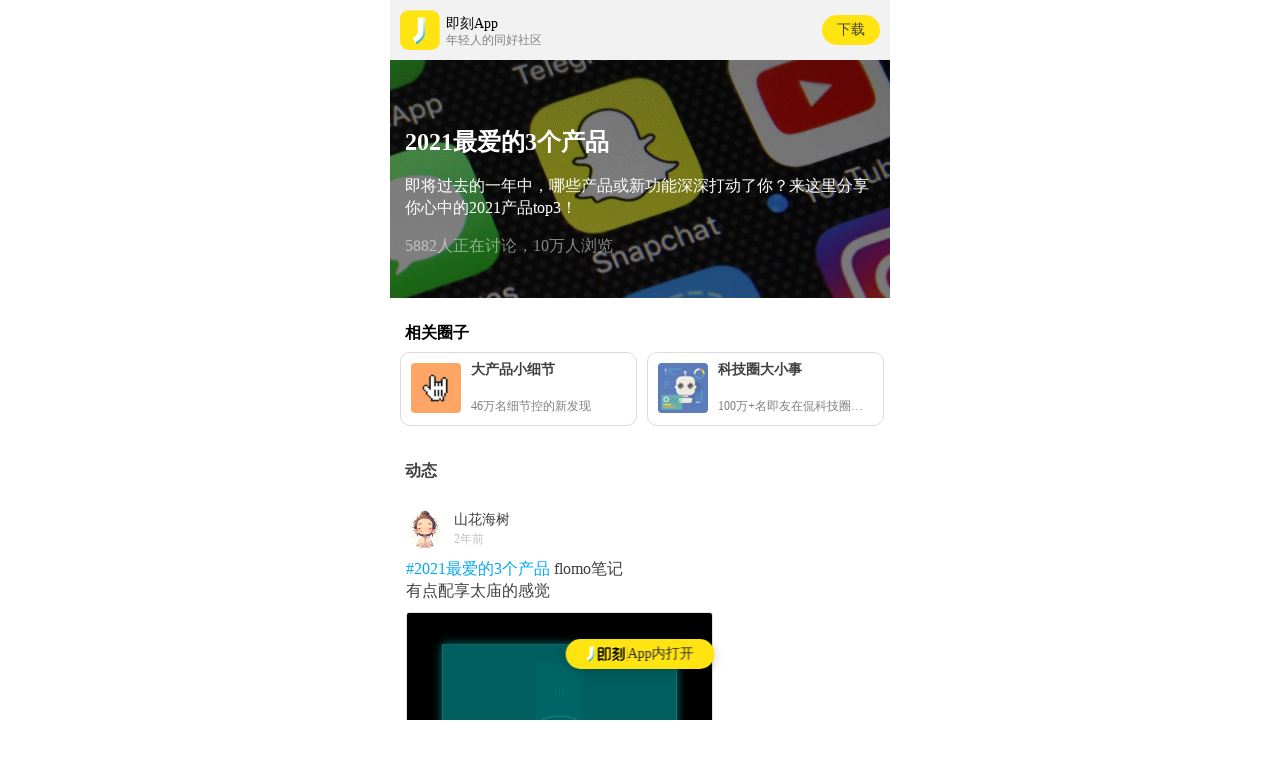

--- FILE ---
content_type: text/html; charset=utf-8
request_url: https://m.okjike.com/hashtags/61bb341bbfc05100116ceeaf?refTopicId=55a77159e4b032a4f22fe03f
body_size: 103493
content:
<!DOCTYPE html><html lang="zh-Hans"><head><script async="" src="https://www.googletagmanager.com/gtag/js?id=UA-73053793-5" class="jsx-3147356071"></script><script class="jsx-3147356071">window.dataLayer = window.dataLayer || []; function gtag(){dataLayer.push(arguments);}gtag('js', new Date()); gtag('config', 'UA-73053793-5');</script><meta name="nightmode" content="disable" class="jsx-3147356071"/><meta charSet="utf-8"/><title class="jsx-2695884299">#2021最爱的3个产品 - 即刻App</title><meta name="viewport" content="width=device-width, initial-scale=1.0, maximum-scale=1.0, minimum-scale=1.0, user-scalable=no, viewport-fit=cover" class="jsx-2695884299"/><link rel="apple-touch-icon" sizes="180x180" href="/apple-touch-icon.png" class="jsx-2695884299"/><link rel="icon" type="image/png" sizes="32x32" href="/favicon-32x32.png" class="jsx-2695884299"/><link rel="icon" type="image/png" sizes="16x16" href="/favicon-16x16.png" class="jsx-2695884299"/><link rel="manifest" href="/site.webmanifest" class="jsx-2695884299"/><link rel="mask-icon" href="/safari-pinned-tab.svg" color="#5bbad5" class="jsx-2695884299"/><meta name="apple-mobile-web-app-title" content="即刻" class="jsx-2695884299"/><meta name="application-name" content="即刻" class="jsx-2695884299"/><meta name="msapplication-TileColor" content="#da532c" class="jsx-2695884299"/><meta name="color-scheme" content="light" class="jsx-2695884299"/><meta name="referrer" content="no-referrer" class="jsx-2695884299"/><meta name="theme-color" content="#ffffff" class="jsx-2695884299"/><meta property="og:type" content="website" class="jsx-2695884299"/><meta property="og:title" content="#2021最爱的3个产品 - 即刻App" class="jsx-2695884299"/><meta name="description" property="og:description" content="即将过去的一年中，哪些产品或新功能深深打动了你？来这里分享你心中的2021产品top3！" class="jsx-2695884299"/><meta property="og:image" content="https://cdn.jellow.site/FgTyC9pMmwrs_CImLuRlHiyZrKHhv2.jpg" class="jsx-2695884299"/><meta name="next-head-count" content="18"/><noscript data-n-css=""></noscript><script defer="" nomodule="" src="https://static.codefuture.top/jike-mobile/_next/static/chunks/polyfills-a40ef1678bae11e696dba45124eadd70.js"></script><script src="https://static.codefuture.top/jike-mobile/_next/static/chunks/webpack-32b9fdc612a38285eb97.js" defer=""></script><script src="https://static.codefuture.top/jike-mobile/_next/static/chunks/framework-6112039f861e80a04131.js" defer=""></script><script src="https://static.codefuture.top/jike-mobile/_next/static/chunks/main-8611fe207dbfb47bc06c.js" defer=""></script><script src="https://static.codefuture.top/jike-mobile/_next/static/chunks/pages/_app-b4f3e27a93f0bed8cf91.js" defer=""></script><script src="https://static.codefuture.top/jike-mobile/_next/static/chunks/513-bb86be62a341a67b7a6c.js" defer=""></script><script src="https://static.codefuture.top/jike-mobile/_next/static/chunks/726-b3c08eda5ceae8c72bb1.js" defer=""></script><script src="https://static.codefuture.top/jike-mobile/_next/static/chunks/pages/hashtags/%5Bid%5D-dd00ca57735f31860899.js" defer=""></script><script src="https://static.codefuture.top/jike-mobile/_next/static/1QSO8PPF_XDshD8IQgc5N/_buildManifest.js" defer=""></script><script src="https://static.codefuture.top/jike-mobile/_next/static/1QSO8PPF_XDshD8IQgc5N/_ssgManifest.js" defer=""></script><style id="__jsx-3147356071">.pswp.jsx-3147356071{z-index:999999;}.pswp__top-bar.jsx-3147356071{height:44px;}.pswp__counter.jsx-3147356071{height:44px;font-size:13px;line-height:44px;padding:0 10px;}.pswp__button.jsx-3147356071{width:44px;height:44px;}.pswp__button--close.jsx-3147356071{background-position:0 -44px;}</style><style id="__jsx-2695884299">html{padding:0;margin:0;-webkit-overflow-scrolling:touch;}body{padding:0;margin:0;}</style><style id="__jsx-994028474">.wrap.jsx-994028474{display:-webkit-box;display:-webkit-flex;display:-ms-flexbox;display:flex;box-sizing:border-box;-webkit-box-pack:justify;-webkit-justify-content:space-between;-ms-flex-pack:justify;justify-content:space-between;-webkit-align-items:center;-webkit-box-align:center;-ms-flex-align:center;align-items:center;cursor:pointer;position:relative;width:100%;margin:auto;padding:5px 10px;display:-webkit-box;display:-webkit-flex;display:-ms-flexbox;display:flex;-webkit-align-items:center;-webkit-box-align:center;-ms-flex-align:center;align-items:center;height:60px;background-color:#f2f2f2;}.brand.jsx-994028474{display:-webkit-box;display:-webkit-flex;display:-ms-flexbox;display:flex;}.title-wrap.jsx-994028474{padding:0 6px;display:-webkit-box;display:-webkit-flex;display:-ms-flexbox;display:flex;-webkit-flex-direction:column;-ms-flex-direction:column;flex-direction:column;-webkit-box-pack:center;-webkit-justify-content:center;-ms-flex-pack:center;justify-content:center;}.title.jsx-994028474{-webkit-flex:1;-ms-flex:1;flex:1;font-size:14px;line-height:20px;-webkit-flex:0;-ms-flex:0;flex:0;}.download.jsx-994028474{background:#ffe411;box-sizing:border-box;border-radius:1.6em;color:#404040;padding:8px 15px;font-size:14px;line-height:1;font-weight:400;}.desc.jsx-994028474{font-size:12px;color:#808080;-webkit-flex:0;-ms-flex:0;flex:0;}</style><style id="__jsx-3826968613">.wrap.jsx-3826968613{position:fixed;bottom:7.05vh;left:50%;-webkit-transform:translate(-50%,0);-ms-transform:translate(-50%,0);transform:translate(-50%,0);z-index:9000;min-width:148.86px;height:30px;background-color:#ffe411;box-shadow:0px 2px 12px rgba(0,0,0,0.2);border-radius:50px;border:none;box-sizing:border-box;font-size:14px;line-height:22px;text-align:center;color:#333;white-space:nowrap;-webkit-text-decoration:none;text-decoration:none;display:-webkit-box;display:-webkit-flex;display:-ms-flexbox;display:flex;-webkit-flex-direction:row;-ms-flex-direction:row;flex-direction:row;-webkit-box-pack:center;-webkit-justify-content:center;-ms-flex-pack:center;justify-content:center;-webkit-align-items:center;-webkit-box-align:center;-ms-flex-align:center;align-items:center;padding:4px 12px;gap:8px;-webkit-transition:opacity 0.3s;transition:opacity 0.3s;will-change:opacity;}.divider.jsx-3826968613{width:0.5px;height:15.26px;background-color:rgba(0,0,0,0.15);}</style><style id="__jsx-775014247">.wrap.jsx-775014247{padding:15px;}.title.jsx-775014247{font-size:16px;font-weight:bold;margin-bottom:10px;}.topic-list.jsx-775014247{margin:0 -15px -10px;padding-bottom:10px;padding-right:10px;display:-webkit-box;display:-webkit-flex;display:-ms-flexbox;display:flex;-webkit-flex-direction:row;-ms-flex-direction:row;flex-direction:row;-webkit-flex-wrap:nowrap;-ms-flex-wrap:nowrap;flex-wrap:nowrap;overflow:auto;}.topic-list.jsx-775014247 .topic.jsx-775014247{-webkit-flex:0 0 auto;-ms-flex:0 0 auto;flex:0 0 auto;border:#dbdbdb solid 1px;border-radius:10px;display:-webkit-box;display:-webkit-flex;display:-ms-flexbox;display:flex;-webkit-flex-direction:row;-ms-flex-direction:row;flex-direction:row;margin-left:10px;}.topic-list.jsx-775014247 .topic.jsx-775014247:last-child{margin-right:10px;}.topic-list.jsx-775014247 .topic.jsx-775014247 .thumbnail.jsx-775014247{-webkit-flex:0 0 auto;-ms-flex:0 0 auto;flex:0 0 auto;width:50px;height:50px;margin:10px;border-radius:4px;}.topic-list.jsx-775014247 .topic.jsx-775014247 .body.jsx-775014247{-webkit-flex:0 0 auto;-ms-flex:0 0 auto;flex:0 0 auto;width:155px;margin-right:10px;display:-webkit-box;display:-webkit-flex;display:-ms-flexbox;display:flex;-webkit-flex-direction:column;-ms-flex-direction:column;flex-direction:column;-webkit-box-pack:center;-webkit-justify-content:center;-ms-flex-pack:center;justify-content:center;}.topic-list.jsx-775014247 .topic.jsx-775014247 .body.jsx-775014247 .title.jsx-775014247{font-size:14px;font-weight:bold;text-overflow:ellipsis;white-space:nowrap;overflow:hidden;color:#404040;}.topic-list.jsx-775014247 .topic.jsx-775014247 .body.jsx-775014247 .desc.jsx-775014247{font-size:12px;text-overflow:ellipsis;white-space:nowrap;overflow:hidden;color:#808080;}</style><style id="__jsx-4100394151">.avatar.jsx-4100394151{width:38px;height:38px;display:inline-block;border-radius:100%;background-size:cover;position:relative;}.avatar.shadow.jsx-4100394151{box-shadow:0px 10px 20px rgba(0,0,0,0.2);}.badge.jsx-4100394151{position:absolute;width:20px;top:0;right:-10px;}.is-inline.jsx-4100394151{display:inline-block;}.user-avatar-content.jsx-4100394151{position:relative;width:100%;padding-top:100%;background:center center no-repeat;background-size:cover;}.is-round.jsx-4100394151,.user-avatar-content.jsx-4100394151{border-radius:50%;}.user-avatar-content.is-verified.jsx-4100394151::after{content:'';position:absolute;bottom:0;right:-10%;width:40%;height:40%;background:url([data-uri]);background-size:cover;}</style><style id="__jsx-3802438259">.wrap.jsx-3802438259{display:-webkit-box;display:-webkit-flex;display:-ms-flexbox;display:flex;-webkit-align-items:center;-webkit-box-align:center;-ms-flex-align:center;align-items:center;}.info.jsx-3802438259{-webkit-flex:1;-ms-flex:1;flex:1;padding:0 10px;display:-webkit-box;display:-webkit-flex;display:-ms-flexbox;display:flex;-webkit-flex-flow:column nowrap;-ms-flex-flow:column nowrap;flex-flow:column nowrap;-webkit-box-pack:justify;-webkit-justify-content:space-between;-ms-flex-pack:justify;justify-content:space-between;line-height:1.4;}.title.jsx-3802438259{font-size:14px;color:#404040;overflow:hidden;white-space:nowrap;text-overflow:ellipsis;}.subtitle.jsx-3802438259{font-size:12px;color:#bfbfbf;overflow:hidden;white-space:nowrap;text-overflow:ellipsis;margin-top:2px;font-weight:500;}</style><style id="__jsx-3930310120">.wrap.jsx-3930310120{line-height:1.4;font-weight:400;word-wrap:break-word;}a.jsx-3930310120{color:#03a9f4;-webkit-text-decoration:none;text-decoration:none;cursor:pointer;}</style><style id="__jsx-3757717757">.image-wrap.jsx-3757717757{width:100%;object-fit:cover;position:relative;}.image.jsx-3757717757{position:absolute;left:0;top:0;display:block;width:100%;object-fit:cover;box-sizing:border-box;border:1px solid #e1e1e1;border-radius:3px;overflow:hidden;height:100%;}.subscript.jsx-3757717757{position:absolute;right:5px;bottom:5px;color:#fff;font-size:12px;padding:2px 5px;border:1px solid #fff;border-radius:4px;background:rgba(0,0,0,0.3);}.fixed-ratio.jsx-3757717757{position:relative;}.fixed-ratio.jsx-3757717757 .image-border.jsx-3757717757{position:absolute;top:0;right:0;width:100%;height:100%;}.fixed-ratio.jsx-3757717757 .image.jsx-3757717757{height:100%;background-repeat:no-repeat;background-position:center;background-size:cover;}</style><style id="__jsx-1271604522">.wrap.grid.jsx-1271604522{display:grid;width:100%;grid-template-columns:repeat(3,1fr);grid-row-gap:5px;grid-column-gap:5px;}.wrap.jsx-1271604522{width:100%;display:-webkit-box;display:-webkit-flex;display:-ms-flexbox;display:flex;-webkit-flex-wrap:wrap;-ms-flex-wrap:wrap;flex-wrap:wrap;}.image-item.jsx-1271604522{width:33.3333333333%;padding:0 5px 5px 0;-webkit-flex-shrink:0;-ms-flex-negative:0;flex-shrink:0;box-sizing:border-box;}.single.jsx-1271604522 .image-item.jsx-1271604522{width:66.666667%;}</style><style id="__jsx-1330250023">.wrap.jsx-1330250023{font-size:16px;line-height:1.3;color:#404040;margin:10px 0;}.text.jsx-1330250023{word-wrap:break-word;margin-bottom:10px;line-height:1.6;}a.jsx-1330250023{color:#03a9f4;-webkit-text-decoration:none;text-decoration:none;cursor:pointer;}</style><style id="__jsx-2348414216">.wrap.jsx-2348414216{height:50px;display:-webkit-box;display:-webkit-flex;display:-ms-flexbox;display:flex;-webkit-align-items:center;-webkit-box-align:center;-ms-flex-align:center;align-items:center;}.like-count.jsx-2348414216,.comment-count.jsx-2348414216,.repost-count.jsx-2348414216{position:relative;display:inline-block;padding-left:5px;no-repeat:left center;background-size:20px 20px;-webkit-user-select:none;-moz-user-select:none;-ms-user-select:none;user-select:none;color:#808080;position:relative;font-size:14px;line-height:20px;margin-right:30px;}.like-count[touched].jsx-2348414216,.comment-count[touched].jsx-2348414216,.repost-count[touched].jsx-2348414216{-webkit-filter:drop-shadow(2px 2px 1px #808080);filter:drop-shadow(2px 2px 1px #808080);}.like-count[touched].jsx-2348414216::after,.comment-count[touched].jsx-2348414216::after .repost-count[touched].jsx-2348414216::after{display:block;position:absolute;top:-4px;bottom:-4px;left:-4px;right:-4px;border-radius:4px;background:rgba(0,0,0,0.1);}</style><style id="__jsx-1823662304">a.jsx-1823662304{-webkit-text-decoration:none;text-decoration:none;display:block;-webkit-tap-highlight-color:transparent;}</style><style id="__jsx-1816393132">.wrap.jsx-1816393132{position:relative;background-size:cover;width:100%;padding-top:56.25%;}.main.jsx-1816393132{width:100%;padding-top:56.25%;position:absolute;left:0;top:0;background:#000 center center;}.cover.jsx-1816393132{display:-webkit-box;display:-webkit-flex;display:-ms-flexbox;display:flex;-webkit-align-items:flex-end;-webkit-box-align:flex-end;-ms-flex-align:flex-end;align-items:flex-end;-webkit-box-pack:justify;-webkit-justify-content:space-between;-ms-flex-pack:justify;justify-content:space-between;position:absolute;width:100%;height:100%;top:0;left:0;z-index:10;background:transparent center center;background-size:cover;}.wrap.started.jsx-1816393132{background-image:none !important;}video.jsx-1816393132,.error-info.jsx-1816393132{position:absolute;top:0;left:0;width:100%;height:100%;z-index:9;}iframe.jsx-1816393132{height:150%;margin-top:-10.66666666667%;}.error-info.jsx-1816393132{display:-webkit-box;display:-webkit-flex;display:-ms-flexbox;display:flex;-webkit-flex-direction:column;-ms-flex-direction:column;flex-direction:column;-webkit-box-pack:center;-webkit-justify-content:center;-ms-flex-pack:center;justify-content:center;-webkit-align-items:center;-webkit-box-align:center;-ms-flex-align:center;align-items:center;font-size:14px;color:$white;}.btn-open-link.jsx-1816393132{color:$accent;-webkit-text-decoration:none;text-decoration:none;}.btn-open-app.jsx-1816393132{margin-top:20px;padding:10px 15px;border-radius:100px;background:#ffe411;color:$pureBlack;}.cover.jsx-1816393132::after{content:'';display:block;position:absolute;width:100%;height:100%;top:0;left:0;background:rgba(0,0,0,0.1);}.btn-play.jsx-1816393132{position:absolute;top:0;bottom:0;left:0;right:0;margin:auto;display:block;width:44px;height:44px;border-radius:50%;overflow:hidden;background:linear-gradient( to bottom, rgba(0,0,0,0.1), transparent );-webkit-transition:all 0.1s ease;transition:all 0.1s ease;}.btn-play.jsx-1816393132 img.jsx-1816393132{display:block;width:100%;height:100%;}[touched].jsx-1816393132 .btn-play.jsx-1816393132{-webkit-transform:scale(0.9);-ms-transform:scale(0.9);transform:scale(0.9);}.btn-play.loading.jsx-1816393132{border:4px solid #ffe411;border-top-color:transparent;border-bottom-color:transparent;-webkit-animation:rotating-jsx-1816393132 0.6s linear infinite;animation:rotating-jsx-1816393132 0.6s linear infinite;}.btn-play.loading.jsx-1816393132 img.jsx-1816393132{display:none;}.duration.jsx-1816393132{font-size:14px;border-radius:8px;width:52px;background-color:rgba(0,0,0,0.1);margin:15px;text-align:center;color:#fff;line-height:26px;}@-moz-keyframes rotating{from.jsx-1816393132{-webkit-transform:rotate(0);-ms-transform:rotate(0);transform:rotate(0);}to.jsx-1816393132{-webkit-transform:rotate(-360deg);-ms-transform:rotate(-360deg);transform:rotate(-360deg);}}@-webkit-keyframes rotating{from.jsx-1816393132{-webkit-transform:rotate(0);-ms-transform:rotate(0);transform:rotate(0);}to.jsx-1816393132{-webkit-transform:rotate(-360deg);-ms-transform:rotate(-360deg);transform:rotate(-360deg);}}@-o-keyframes rotating{from.jsx-1816393132{-webkit-transform:rotate(0);-ms-transform:rotate(0);transform:rotate(0);}to.jsx-1816393132{-webkit-transform:rotate(-360deg);-ms-transform:rotate(-360deg);transform:rotate(-360deg);}}@-webkit-keyframes rotating-jsx-1816393132{from{-webkit-transform:rotate(0);-ms-transform:rotate(0);transform:rotate(0);}to{-webkit-transform:rotate(-360deg);-ms-transform:rotate(-360deg);transform:rotate(-360deg);}}@keyframes rotating-jsx-1816393132{from{-webkit-transform:rotate(0);-ms-transform:rotate(0);transform:rotate(0);}to{-webkit-transform:rotate(-360deg);-ms-transform:rotate(-360deg);transform:rotate(-360deg);}}</style><style id="__jsx-1498573093">.wrap.jsx-1498573093{-webkit-tap-highlight-color:rgba(0,0,0,0);list-style:none;cursor:pointer;box-sizing:border-box;margin:0;border:0;font-size:100%;display:-webkit-box;display:-webkit-flex;display:-ms-flexbox;display:flex;-webkit-align-items:center;-webkit-box-align:center;-ms-flex-align:center;align-items:center;padding:10px;display:-webkit-box;display:-webkit-flex;display:-ms-flexbox;display:flex;-webkit-text-decoration:none;text-decoration:none;background:#f0f3f5;}img.jsx-1498573093{height:35px;width:35px;margin-right:10px;object-fit:cover;-webkit-flex-shrink:0;-ms-flex-negative:0;flex-shrink:0;}h3.jsx-1498573093{cursor:pointer;box-sizing:border-box;margin:0;padding:0;border:0;font-size:14px;color:#404040;max-height:2.6em;overflow:hidden;display:-webkit-box;-webkit-line-clamp:2;-webkit-box-orient:vertical;font-weight:normal;}</style><style id="__jsx-4038336961">ul.jsx-4038336961,li.jsx-4038336961{margin:0;list-style:none;padding:0;}li.jsx-4038336961{background-color:#ffffff;padding:16px 16px 0 16px;border-bottom:solid 10px #f0f3f5;}.hashtag-info.jsx-4038336961{background:rgba(0,0,0,0.3) no-repeat center;background-size:cover;color:#fff;line-height:1.4;}.hashtag-info.jsx-4038336961 .mask.jsx-4038336961{position:relative;z-index:1;background:rgba(0,0,0,0.4);height:100%;padding:50px 15px 25px;width:100%;box-sizing:border-box;}.hashtag-info.jsx-4038336961 .title.jsx-4038336961{font-size:24px;font-weight:bold;margin-bottom:5px;}.hashtag-info.jsx-4038336961 .desc.jsx-4038336961{margin-bottom:15px;}.hashtag-info.jsx-4038336961 .status.jsx-4038336961{opacity:0.5;}.posts.jsx-4038336961 .title.jsx-4038336961{font-size:16px;font-weight:bold;color:#404040;padding:10px 15px 3px;}.posts.jsx-4038336961 .post-list.jsx-4038336961 li.jsx-4038336961{border-bottom:#f0f3f5 8px solid;}</style><style id="__jsx-3331291968">.pswp.jsx-3331291968{z-index:999999;}.pswp__top-bar.jsx-3331291968{height:44px;}.pswp__counter.jsx-3331291968{height:44px;font-size:13px;line-height:44px;padding:0 10px;}.pswp__button.jsx-3331291968{width:44px;height:44px;}.pswp__button--close.jsx-3331291968{background-position:0 -44px;}</style><style id="__jsx-3915749685">.pswp__button.jsx-3915749685{width:44px;height:44px;position:relative;background:none;cursor:pointer;overflow:visible;-webkit-appearance:none;display:block;border:0;padding:0;margin:0;float:right;opacity:0.75;-webkit-transition:opacity 0.2s;-webkit-transition:opacity 0.2s;transition:opacity 0.2s;-webkit-box-shadow:none;box-shadow:none;}.pswp__button.jsx-3915749685:focus,.pswp__button.jsx-3915749685:hover{opacity:1;}.pswp__button.jsx-3915749685:active{outline:none;opacity:0.9;}.pswp__button.jsx-3915749685::-moz-focus-inner{padding:0;border:0;}.pswp__ui--over-close.jsx-3915749685 .pswp__button--close.jsx-3915749685{opacity:1;}.pswp__button.jsx-3915749685,.pswp__button--arrow--left.jsx-3915749685:before,.pswp__button--arrow--right.jsx-3915749685:before{background:url([data-uri]) 0 0 no-repeat;background-size:264px 88px;width:44px;height:44px;}@media (-webkit-min-device-pixel-ratio:1.1), (-webkit-min-device-pixel-ratio:1.09375), (min-resolution:105dpi), (min-resolution:1.1dppx){.pswp--svg.jsx-3915749685 .pswp__button.jsx-3915749685,.pswp--svg.jsx-3915749685 .pswp__button--arrow--left.jsx-3915749685:before,.pswp--svg.jsx-3915749685 .pswp__button--arrow--right.jsx-3915749685:before{background-image:url([data-uri]);}.pswp--svg.jsx-3915749685 .pswp__button--arrow--left.jsx-3915749685,.pswp--svg.jsx-3915749685 .pswp__button--arrow--right.jsx-3915749685{background:none;}}.pswp__button--close.jsx-3915749685{background-position:0 -44px;}.pswp__button--share.jsx-3915749685{background-position:-44px -44px;}.pswp__button--fs.jsx-3915749685{display:none;}.pswp--supports-fs.jsx-3915749685 .pswp__button--fs.jsx-3915749685{display:block;}.pswp--fs.jsx-3915749685 .pswp__button--fs.jsx-3915749685{background-position:-44px 0;}.pswp__button--zoom.jsx-3915749685{display:none;background-position:-88px 0;}.pswp--zoom-allowed.jsx-3915749685 .pswp__button--zoom.jsx-3915749685{display:block;}.pswp--zoomed-in.jsx-3915749685 .pswp__button--zoom.jsx-3915749685{background-position:-132px 0;}.pswp--touch.jsx-3915749685 .pswp__button--arrow--left.jsx-3915749685,.pswp--touch.jsx-3915749685 .pswp__button--arrow--right.jsx-3915749685{visibility:hidden;}.pswp__button--arrow--left.jsx-3915749685,.pswp__button--arrow--right.jsx-3915749685{background:none;top:50%;margin-top:-50px;width:70px;height:100px;position:absolute;}.pswp__button--arrow--left.jsx-3915749685{left:0;}.pswp__button--arrow--right.jsx-3915749685{right:0;}.pswp__button--arrow--left.jsx-3915749685:before,.pswp__button--arrow--right.jsx-3915749685:before{content:'';top:35px;background-color:rgba(0,0,0,0.3);height:30px;width:32px;position:absolute;}.pswp__button--arrow--left.jsx-3915749685:before{left:6px;background-position:-138px -44px;}.pswp__button--arrow--right.jsx-3915749685:before{right:6px;background-position:-94px -44px;}.pswp__counter.jsx-3915749685,.pswp__share-modal.jsx-3915749685{-webkit-user-select:none;-moz-user-select:none;-ms-user-select:none;-webkit-user-select:none;-moz-user-select:none;-ms-user-select:none;user-select:none;}.pswp__share-modal.jsx-3915749685{display:block;background:rgba(0,0,0,0.5);width:100%;height:100%;top:0;left:0;padding:10px;position:absolute;z-index:1600;opacity:0;-webkit-transition:opacity 0.25s ease-out;-webkit-transition:opacity 0.25s ease-out;transition:opacity 0.25s ease-out;-webkit-backface-visibility:hidden;will-change:opacity;}.pswp__share-modal--hidden.jsx-3915749685{display:none;}.pswp__share-tooltip.jsx-3915749685{z-index:1620;position:absolute;background:#fff;top:56px;border-radius:2px;display:block;width:auto;right:44px;-webkit-box-shadow:0 2px 5px rgba(0,0,0,0.25);box-shadow:0 2px 5px rgba(0,0,0,0.25);-webkit-transform:translateY(6px);-ms-transform:translateY(6px);-webkit-transform:translateY(6px);-ms-transform:translateY(6px);transform:translateY(6px);-webkit-transition:-webkit-transform 0.25s;-webkit-transition:-webkit-transform 0.25s;-webkit-transition:transform 0.25s;transition:transform 0.25s;-webkit-backface-visibility:hidden;will-change:transform;}.pswp__share-tooltip.jsx-3915749685 a.jsx-3915749685{display:block;padding:8px 12px;color:#000;-webkit-text-decoration:none;text-decoration:none;font-size:14px;line-height:18px;}.pswp__share-tooltip.jsx-3915749685 a.jsx-3915749685:hover{-webkit-text-decoration:none;text-decoration:none;color:#000;}.pswp__share-tooltip.jsx-3915749685 a.jsx-3915749685:first-child{border-radius:2px 2px 0 0;}.pswp__share-tooltip.jsx-3915749685 a.jsx-3915749685:last-child{border-radius:0 0 2px 2px;}.pswp__share-modal--fade-in.jsx-3915749685{opacity:1;}.pswp__share-modal--fade-in.jsx-3915749685 .pswp__share-tooltip.jsx-3915749685{-webkit-transform:translateY(0);-ms-transform:translateY(0);-webkit-transform:translateY(0);-ms-transform:translateY(0);transform:translateY(0);}.pswp--touch.jsx-3915749685 .pswp__share-tooltip.jsx-3915749685 a.jsx-3915749685{padding:16px 12px;}a.pswp__share--facebook.jsx-3915749685:before{content:'';display:block;width:0;height:0;position:absolute;top:-12px;right:15px;border:6px solid transparent;border-bottom-color:#fff;-webkit-pointer-events:none;-moz-pointer-events:none;pointer-events:none;}a.pswp__share--facebook.jsx-3915749685:hover{background:#3e5c9a;color:#fff;}a.pswp__share--facebook.jsx-3915749685:hover.jsx-3915749685:before{border-bottom-color:#3e5c9a;}a.pswp__share--twitter.jsx-3915749685:hover{background:#55acee;color:#fff;}a.pswp__share--pinterest.jsx-3915749685:hover{background:#ccc;color:#ce272d;}a.pswp__share--download.jsx-3915749685:hover{background:#ddd;}.pswp__counter.jsx-3915749685{position:absolute;left:0;top:0;height:44px;font-size:13px;line-height:44px;color:#fff;opacity:0.75;padding:0 10px;}.pswp__caption.jsx-3915749685{position:absolute;left:0;bottom:0;width:100%;min-height:44px;}.pswp__caption.jsx-3915749685 small.jsx-3915749685{font-size:11px;color:#bbb;}.pswp__caption__center.jsx-3915749685{text-align:left;max-width:420px;margin:0 auto;font-size:13px;padding:10px;line-height:20px;color:#ccc;}.pswp__caption--empty.jsx-3915749685{display:none;}.pswp__caption--fake.jsx-3915749685{visibility:hidden;}.pswp__preloader.jsx-3915749685{width:44px;height:44px;position:absolute;top:0;left:50%;margin-left:-22px;opacity:0;-webkit-transition:opacity 0.25s ease-out;-webkit-transition:opacity 0.25s ease-out;transition:opacity 0.25s ease-out;will-change:opacity;direction:ltr;}.pswp__preloader__icn.jsx-3915749685{width:20px;height:20px;margin:12px;}.pswp__preloader--active.jsx-3915749685{opacity:1;}.pswp__preloader--active.jsx-3915749685 .pswp__preloader__icn.jsx-3915749685{background:url([data-uri]) 0 0 no-repeat;}.pswp--css_animation.jsx-3915749685 .pswp__preloader--active.jsx-3915749685{opacity:1;}.pswp--css_animation.jsx-3915749685 .pswp__preloader--active.jsx-3915749685 .pswp__preloader__icn.jsx-3915749685{-webkit-animation:clockwise 500ms linear infinite;-webkit-animation:clockwise-jsx-3915749685 500ms linear infinite;animation:clockwise-jsx-3915749685 500ms linear infinite;}.pswp--css_animation.jsx-3915749685 .pswp__preloader--active.jsx-3915749685 .pswp__preloader__donut.jsx-3915749685{-webkit-animation:donut-rotate 1000ms cubic-bezier(0.4,0,0.22,1) infinite;-webkit-animation:donut-rotate-jsx-3915749685 1000ms cubic-bezier(0.4,0,0.22,1) infinite;animation:donut-rotate-jsx-3915749685 1000ms cubic-bezier(0.4,0,0.22,1) infinite;}.pswp--css_animation.jsx-3915749685 .pswp__preloader__icn.jsx-3915749685{background:none;opacity:0.75;width:14px;height:14px;position:absolute;left:15px;top:15px;margin:0;}.pswp--css_animation.jsx-3915749685 .pswp__preloader__cut.jsx-3915749685{position:relative;width:7px;height:14px;overflow:hidden;}.pswp--css_animation.jsx-3915749685 .pswp__preloader__donut.jsx-3915749685{-webkit-box-sizing:border-box;box-sizing:border-box;width:14px;height:14px;border:2px solid #fff;border-radius:50%;border-left-color:transparent;border-bottom-color:transparent;position:absolute;top:0;left:0;background:none;margin:0;}@media screen and (max-width:1024px){.pswp__preloader.jsx-3915749685{position:relative;left:auto;top:auto;margin:0;float:right;}}@-webkit-keyframes clockwise{0%.jsx-3915749685{-webkit-transform:rotate(0deg);-webkit-transform:rotate(0deg);-ms-transform:rotate(0deg);transform:rotate(0deg);}100%.jsx-3915749685{-webkit-transform:rotate(360deg);-webkit-transform:rotate(360deg);-ms-transform:rotate(360deg);transform:rotate(360deg);}}@-webkit-keyframes clockwise-jsx-3915749685{0%{-webkit-transform:rotate(0deg);-webkit-transform:rotate(0deg);-ms-transform:rotate(0deg);transform:rotate(0deg);}100%{-webkit-transform:rotate(360deg);-webkit-transform:rotate(360deg);-ms-transform:rotate(360deg);transform:rotate(360deg);}}@keyframes clockwise-jsx-3915749685{0%{-webkit-transform:rotate(0deg);-webkit-transform:rotate(0deg);-ms-transform:rotate(0deg);transform:rotate(0deg);}100%{-webkit-transform:rotate(360deg);-webkit-transform:rotate(360deg);-ms-transform:rotate(360deg);transform:rotate(360deg);}}@-webkit-keyframes donut-rotate{0%.jsx-3915749685{-webkit-transform:rotate(0);-webkit-transform:rotate(0);-ms-transform:rotate(0);transform:rotate(0);}50%.jsx-3915749685{-webkit-transform:rotate(-140deg);-webkit-transform:rotate(-140deg);-ms-transform:rotate(-140deg);transform:rotate(-140deg);}100%.jsx-3915749685{-webkit-transform:rotate(0);-webkit-transform:rotate(0);-ms-transform:rotate(0);transform:rotate(0);}}@-webkit-keyframes donut-rotate-jsx-3915749685{0%{-webkit-transform:rotate(0);-webkit-transform:rotate(0);-ms-transform:rotate(0);transform:rotate(0);}50%{-webkit-transform:rotate(-140deg);-webkit-transform:rotate(-140deg);-ms-transform:rotate(-140deg);transform:rotate(-140deg);}100%{-webkit-transform:rotate(0);-webkit-transform:rotate(0);-ms-transform:rotate(0);transform:rotate(0);}}@keyframes donut-rotate-jsx-3915749685{0%{-webkit-transform:rotate(0);-webkit-transform:rotate(0);-ms-transform:rotate(0);transform:rotate(0);}50%{-webkit-transform:rotate(-140deg);-webkit-transform:rotate(-140deg);-ms-transform:rotate(-140deg);transform:rotate(-140deg);}100%{-webkit-transform:rotate(0);-webkit-transform:rotate(0);-ms-transform:rotate(0);transform:rotate(0);}}.pswp__ui.jsx-3915749685{-webkit-font-smoothing:auto;visibility:visible;opacity:1;z-index:1550;}.pswp__top-bar.jsx-3915749685{position:absolute;left:0;top:0;height:44px;width:100%;}.pswp__caption.jsx-3915749685,.pswp__top-bar.jsx-3915749685,.pswp--has_mouse.jsx-3915749685 .pswp__button--arrow--left.jsx-3915749685,.pswp--has_mouse.jsx-3915749685 .pswp__button--arrow--right.jsx-3915749685{-webkit-backface-visibility:hidden;will-change:opacity;-webkit-transition:opacity 333ms cubic-bezier(0.4,0,0.22,1);-webkit-transition:opacity 333ms cubic-bezier(0.4,0,0.22,1);transition:opacity 333ms cubic-bezier(0.4,0,0.22,1);}.pswp--has_mouse.jsx-3915749685 .pswp__button--arrow--left.jsx-3915749685,.pswp--has_mouse.jsx-3915749685 .pswp__button--arrow--right.jsx-3915749685{visibility:visible;}.pswp__top-bar.jsx-3915749685,.pswp__caption.jsx-3915749685{background-color:rgba(0,0,0,0.5);}.pswp__ui--fit.jsx-3915749685 .pswp__top-bar.jsx-3915749685,.pswp__ui--fit.jsx-3915749685 .pswp__caption.jsx-3915749685{background-color:rgba(0,0,0,0.3);}.pswp__ui--idle.jsx-3915749685 .pswp__top-bar.jsx-3915749685{opacity:0;}.pswp__ui--idle.jsx-3915749685 .pswp__button--arrow--left.jsx-3915749685,.pswp__ui--idle.jsx-3915749685 .pswp__button--arrow--right.jsx-3915749685{opacity:0;}.pswp__ui--hidden.jsx-3915749685 .pswp__top-bar.jsx-3915749685,.pswp__ui--hidden.jsx-3915749685 .pswp__caption.jsx-3915749685,.pswp__ui--hidden.jsx-3915749685 .pswp__button--arrow--left.jsx-3915749685,.pswp__ui--hidden.jsx-3915749685 .pswp__button--arrow--right.jsx-3915749685{opacity:0.001;}.pswp__ui--one-slide.jsx-3915749685 .pswp__button--arrow--left.jsx-3915749685,.pswp__ui--one-slide.jsx-3915749685 .pswp__button--arrow--right.jsx-3915749685,.pswp__ui--one-slide.jsx-3915749685 .pswp__counter.jsx-3915749685{display:none;}.pswp__element--disabled.jsx-3915749685{display:none !important;}.pswp--minimal--dark.jsx-3915749685 .pswp__top-bar.jsx-3915749685{background:none;}</style><style id="__jsx-3167939354">html{-webkit-text-size-adjust:100% !important;font-family:'-apple-system', 
    'Noto Sans', 
    'miui', 
    'SF Pro Text',
    'sans-serif', 
    'PingFang SC', 
    'Lantinghei SC', 
    'Microsoft Yahei',
    'Hiragino Sans GB', 
    'Microsoft Sans Serif', 
    'WenQuanYi Micro Hei';}</style><style id="__jsx-1086302081">html{line-height:1.15;-webkit-text-size-adjust:100%;}body{margin:0;}main{display:block;}h1{font-size:2em;margin:0.67em 0;}hr{box-sizing:content-box;height:0;overflow:visible;}pre{font-family:monospace,monospace;font-size:1em;}a{background-color:transparent;}abbr[title]{border-bottom:none;-webkit-text-decoration:underline;text-decoration:underline;-webkit-text-decoration:underline dotted;text-decoration:underline dotted;}b,strong{font-weight:bolder;}code,kbd,samp{font-family:monospace,monospace;font-size:1em;}small{font-size:80%;}sub,sup{font-size:75%;line-height:0;position:relative;vertical-align:baseline;}sub{bottom:-0.25em;}sup{top:-0.5em;}img{border-style:none;}button,input,optgroup,select,textarea{font-family:inherit;font-size:100%;line-height:1.15;margin:0;}button,input{overflow:visible;}button,select{text-transform:none;}button,[type='button'],[type='reset'],[type='submit']{-webkit-appearance:button;}button::-moz-focus-inner,[type='button']::-moz-focus-inner,[type='reset']::-moz-focus-inner,[type='submit']::-moz-focus-inner{border-style:none;padding:0;}button:-moz-focusring,[type='button']:-moz-focusring,[type='reset']:-moz-focusring,[type='submit']:-moz-focusring{outline:1px dotted ButtonText;}fieldset{padding:0.35em 0.75em 0.625em;}legend{box-sizing:border-box;color:inherit;display:table;max-width:100%;padding:0;white-space:normal;}progress{vertical-align:baseline;}textarea{overflow:auto;}[type='checkbox'],[type='radio']{box-sizing:border-box;padding:0;}[type='number']::-webkit-inner-spin-button,[type='number']::-webkit-outer-spin-button{height:auto;}[type='search']{-webkit-appearance:textfield;outline-offset:-2px;}[type='search']::-webkit-search-decoration{-webkit-appearance:none;}::-webkit-file-upload-button{-webkit-appearance:button;font:inherit;}details{display:block;}summary{display:list-item;}template{display:none;}[hidden]{display:none;}</style><style id="__jsx-4064737756">.pswp{display:none;position:absolute;width:100%;height:100%;left:0;top:0;overflow:hidden;-ms-touch-action:none;touch-action:none;z-index:1500;-webkit-text-size-adjust:100%;-webkit-backface-visibility:hidden;outline:none;}.pswp *{-webkit-box-sizing:border-box;box-sizing:border-box;}.pswp img{max-width:none;}.pswp--animate_opacity{opacity:0.001;will-change:opacity;-webkit-transition:opacity 333ms cubic-bezier(0.4,0,0.22,1);-webkit-transition:opacity 333ms cubic-bezier(0.4,0,0.22,1);transition:opacity 333ms cubic-bezier(0.4,0,0.22,1);}.pswp--open{display:block;}.pswp--zoom-allowed .pswp__img{cursor:-webkit--webkit-zoom-in;cursor:-moz--webkit-zoom-in;cursor:-webkit-zoom-in;cursor:-webkit--moz-zoom-in;cursor:-moz--moz-zoom-in;cursor:-moz-zoom-in;cursor:-webkit-zoom-in;cursor:-moz-zoom-in;cursor:zoom-in;}.pswp--zoomed-in .pswp__img{cursor:-webkit--webkit-grab;cursor:-moz--webkit-grab;cursor:-webkit-grab;cursor:-webkit--moz-grab;cursor:-moz--moz-grab;cursor:-moz-grab;cursor:-webkit-grab;cursor:-moz-grab;cursor:grab;}.pswp--dragging .pswp__img{cursor:-webkit--webkit-grabbing;cursor:-moz--webkit-grabbing;cursor:-webkit-grabbing;cursor:-webkit--moz-grabbing;cursor:-moz--moz-grabbing;cursor:-moz-grabbing;cursor:-webkit-grabbing;cursor:-moz-grabbing;cursor:grabbing;}.pswp__bg{position:absolute;left:0;top:0;width:100%;height:100%;background:#000;opacity:0;-webkit-transform:translateZ(0);-webkit-transform:translateZ(0);-ms-transform:translateZ(0);transform:translateZ(0);-webkit-backface-visibility:hidden;will-change:opacity;}.pswp__scroll-wrap{position:absolute;left:0;top:0;width:100%;height:100%;overflow:hidden;}.pswp__container,.pswp__zoom-wrap{-ms-touch-action:none;touch-action:none;position:absolute;left:0;right:0;top:0;bottom:0;}.pswp__container,.pswp__img{-webkit-user-select:none;-moz-user-select:none;-ms-user-select:none;-webkit-user-select:none;-moz-user-select:none;-ms-user-select:none;user-select:none;-webkit-tap-highlight-color:transparent;-webkit-touch-callout:none;}.pswp__zoom-wrap{position:absolute;width:100%;-webkit-transform-origin:left top;-ms-transform-origin:left top;-webkit-transform-origin:left top;-ms-transform-origin:left top;transform-origin:left top;-webkit-transition:-webkit-transform 333ms cubic-bezier(0.4,0,0.22,1);-webkit-transition:-webkit-transform 333ms cubic-bezier(0.4,0,0.22,1);-webkit-transition:transform 333ms cubic-bezier(0.4,0,0.22,1);transition:transform 333ms cubic-bezier(0.4,0,0.22,1);}.pswp__bg{will-change:opacity;-webkit-transition:opacity 333ms cubic-bezier(0.4,0,0.22,1);-webkit-transition:opacity 333ms cubic-bezier(0.4,0,0.22,1);transition:opacity 333ms cubic-bezier(0.4,0,0.22,1);}.pswp--animated-in .pswp__bg,.pswp--animated-in .pswp__zoom-wrap{-webkit-transition:none;-webkit-transition:none;transition:none;}.pswp__container,.pswp__zoom-wrap{-webkit-backface-visibility:hidden;}.pswp__item{position:absolute;left:0;right:0;top:0;bottom:0;overflow:hidden;}.pswp__img{position:absolute;width:auto;height:auto;top:0;left:0;}.pswp__img--placeholder{-webkit-backface-visibility:hidden;}.pswp__img--placeholder--blank{background:#222;}.pswp--ie .pswp__img{width:100% !important;height:auto !important;left:0;top:0;}.pswp__error-msg{position:absolute;left:0;top:50%;width:100%;text-align:center;font-size:14px;line-height:16px;margin-top:-8px;color:#ccc;}.pswp__error-msg a{color:#ccc;-webkit-text-decoration:underline;text-decoration:underline;}</style><style id="__jsx-3700107297">button{border:none;margin:0;padding:0;width:auto;overflow:visible;background:transparent;color:inherit;font:inherit;line-height:normal;-webkit-font-smoothing:inherit;-moz-osx-font-smoothing:inherit;-webkit-appearance:none;outline:none;text-align:inherit;border:none;-webkit-tap-highlight-color:transparent;}button::-moz-focus-inner{border:0;padding:0;}html{-webkit-font-smoothing:antialiased;-webkit-overflow-scrolling:touch;}</style><style id="__jsx-1931356879">#nprogress{pointer-events:none;}#nprogress .bar{background:#29d;position:fixed;z-index:1031;top:0;left:0;width:100%;height:2px;}#nprogress .peg{display:block;position:absolute;right:0px;width:100px;height:100%;box-shadow:0 0 10px #29d,0 0 5px #29d;opacity:1;-webkit-transform:rotate(3deg) translate(0px,-4px);-ms-transform:rotate(3deg) translate(0px,-4px);-webkit-transform:rotate(3deg) translate(0px,-4px);-ms-transform:rotate(3deg) translate(0px,-4px);transform:rotate(3deg) translate(0px,-4px);}</style></head><body class="jsx-3147356071"><div id="__next"><div style="max-width:500px;margin:auto" class="jsx-3167939354"><div class="jsx-994028474 wrap"><div class="jsx-994028474 brand"><svg width="40" height="40" viewBox="0 0 176 176" class="logo"><defs><path id="prefix__a" d="M0 .627h175.373v175.372H0z"></path><path id="prefix__c" d="M35.247.012V56.22c0 22.434-6.248 33.624-24.638 46.779l-9.855 6.966 4.691 6.637a1.627 1.627 0 002.266.389l8.571-6.059c10.907-7.801 17.738-14.972 22.149-23.258C42.976 79.15 45 69.447 45 56.22V1.637C45 .74 44.271.012 43.374.012h-8.127z"></path><linearGradient id="prefix__d" x1="50%" x2="50%" y1="0%" y2="100%"><stop offset="0%" stop-color="#E9FFFF"></stop><stop offset="100%" stop-color="#01B1E7"></stop></linearGradient></defs><g fill="none" fill-rule="evenodd"><mask id="prefix__b" fill="#fff"><use xlink:href="#prefix__a"></use></mask><path fill="#FFE411" d="M135.959 176H39.414C17.646 176 0 158.354 0 136.585V40.041C0 18.272 17.646.627 39.414.627h96.545c21.768 0 39.414 17.645 39.414 39.414v96.544c0 21.77-17.646 39.415-39.414 39.415" mask="url(#prefix__b)"></path><path fill="#FEFEFE" d="M68.429 143.92l-12.895-18.242a1.628 1.628 0 01.39-2.267l8.526-6.025c8.822-6.238 14.088-14.889 14.088-27.212V34.637c0-.899.728-1.625 1.626-1.625h22.757v57.162c0 22.433-6.247 33.624-24.638 46.78l-9.854 6.965z"></path><g transform="translate(67 33)"><mask id="prefix__e" fill="#fff"><use xlink:href="#prefix__c"></use></mask><path fill="url(#prefix__d)" d="M35.247.012V56.22c0 22.434-6.248 33.624-24.638 46.779l-9.855 6.966 4.691 6.637a1.627 1.627 0 002.266.389l8.571-6.059c10.907-7.801 17.738-14.972 22.149-23.258C42.976 79.15 45 69.447 45 56.22V1.637C45 .74 44.271.012 43.374.012h-8.127z" mask="url(#prefix__e)"></path></g></g></svg><div class="jsx-994028474 title-wrap"><span class="jsx-994028474 title">即刻App</span><span class="jsx-994028474 desc">年轻人的同好社区</span></div></div><div class="jsx-994028474 download">下载</div></div><a style="opacity:1;pointer-events:auto" href="" class="jsx-3826968613 wrap"><svg width="40" height="16" viewBox="0 0 40 16" fill="none" xmlns="http://www.w3.org/2000/svg" class="jsx-3826968613"><path d="M1.7564 14.6862L0.106891 12.353C0.0404032 12.2594 0.0627674 12.1294 0.156455 12.0635L1.24686 11.2929C2.37534 10.495 3.04869 9.38827 3.04869 7.8125V0.707927C3.04869 0.593084 3.14177 0.5 3.25661 0.5H6.16758V7.81129C6.16758 10.6806 5.36852 12.1119 3.01605 13.7946L1.7564 14.6862Z" fill="white" class="jsx-3826968613"></path><path d="M6.08195 0.5V7.68919C6.08195 10.5585 5.28289 11.9898 2.93042 13.6725L1.67017 14.5635L2.27037 15.4121C2.33686 15.5058 2.46621 15.5282 2.5599 15.4617L3.65635 14.6868C5.05139 13.6889 5.9248 12.7713 6.48934 11.7117C7.07021 10.6213 7.32951 9.38041 7.32951 7.68859V0.707927C7.32951 0.593084 7.23643 0.5 7.12159 0.5H6.08195Z" fill="url(#paint0_linear_13394_20508)" class="jsx-3826968613"></path><path d="M16.4101 6.70112H12.4863C12.082 6.70112 11.7542 6.37329 11.7542 5.96897C11.7542 5.56465 12.082 5.23682 12.4863 5.23682H16.4101C16.8144 5.23682 17.1423 5.56465 17.1423 5.96897C17.1423 6.37329 16.8144 6.70112 16.4101 6.70112Z" fill="black" class="jsx-3826968613"></path><path d="M19.0698 14.9765C18.6655 14.9765 18.3376 14.6487 18.3376 14.2443L18.3392 2.56034C18.3392 1.89453 18.8809 1.35205 19.5475 1.35205H22.9155C23.5829 1.35205 24.1238 1.89297 24.1238 2.56034V11.7747C24.1238 12.108 24.0583 12.4311 23.9295 12.7363C23.8054 13.0306 23.6274 13.2944 23.4003 13.5208C23.1739 13.7471 22.9101 13.9251 22.6158 14.05C22.3106 14.1788 21.9875 14.2443 21.6542 14.2443H21.438C21.0329 14.2443 20.6988 13.9181 20.6988 13.513C20.6988 13.1087 21.0266 12.7808 21.4309 12.7808H21.6542C22.2724 12.7738 22.6634 12.254 22.6595 11.7755V2.98886C22.6595 2.89363 22.5823 2.81636 22.487 2.81636H19.9768C19.8816 2.81636 19.8043 2.89363 19.8043 2.98886L19.8027 14.2443C19.802 14.6487 19.4741 14.9765 19.0698 14.9765Z" fill="black" class="jsx-3826968613"></path><path d="M16.8324 14.9768C16.6373 14.9768 16.4422 14.8987 16.2985 14.7449L15.1909 13.5624C15.1254 13.4929 15.0356 13.4523 14.9396 13.4492C14.8444 13.4469 14.7515 13.482 14.6828 13.5476L13.5721 14.6052C13.3738 14.7941 13.1287 14.9159 12.8626 14.9572C12.6167 14.9955 12.3646 14.9635 12.1343 14.8644C11.9033 14.7652 11.7066 14.6052 11.5645 14.4007C11.4108 14.1798 11.3296 13.9183 11.3296 13.6444V2.5723C11.3296 1.90493 11.8705 1.36401 12.5379 1.36401H16.0394C16.7068 1.36401 17.2477 1.90493 17.2477 2.5723V8.76048C17.2477 9.26081 17.0525 9.73148 16.699 10.0858C16.3446 10.4402 15.8739 10.6346 15.3736 10.6346H12.9672C12.8719 10.6346 12.7947 10.7118 12.7947 10.8071V12.9216C12.7947 13.0738 12.9765 13.1511 13.0866 13.0465L13.7821 12.3846C14.1075 12.0747 14.5345 11.9108 14.9841 11.9233C15.4337 11.9357 15.8505 12.1239 16.158 12.4517L17.3679 13.7427C17.6442 14.0378 17.6294 14.5006 17.3343 14.7777C17.1915 14.9112 17.0112 14.9768 16.8324 14.9768ZM12.7931 8.99854C12.7931 9.09377 12.8704 9.17105 12.9656 9.17105H15.372C15.6093 9.1648 15.7779 8.98762 15.7826 8.76048V3.0016C15.7826 2.90637 15.7053 2.8291 15.6101 2.8291H12.9656C12.8704 2.8291 12.7931 2.90637 12.7931 3.0016V8.99854Z" fill="black" class="jsx-3826968613"></path><path d="M26.3941 11.6475C26.1755 11.6475 25.9601 11.5453 25.8227 11.354C25.5971 11.0387 25.6697 10.6008 25.9851 10.3752L29.752 7.68155H26.4081C26.1053 7.68155 25.8368 7.48719 25.7415 7.19995C25.6463 6.91271 25.747 6.59659 25.9897 6.41628L29.9128 3.50718H26.3667C25.9796 3.50718 25.665 3.1934 25.665 2.80547C25.665 2.41754 25.9788 2.10376 26.3667 2.10376H32.0366C32.3395 2.10376 32.608 2.29812 32.7032 2.58536C32.7984 2.8726 32.6978 3.18872 32.455 3.36903L28.532 6.27813H31.9391C32.2443 6.27813 32.5143 6.47482 32.6072 6.76519C32.7001 7.05555 32.5955 7.37323 32.3473 7.55042L26.8007 11.5172C26.6782 11.6054 26.5353 11.6475 26.3941 11.6475Z" fill="black" class="jsx-3826968613"></path><path d="M34.4629 11.966C34.0688 11.966 33.7495 11.6467 33.7495 11.2533V2.81718C33.7495 2.423 34.0688 2.10376 34.4622 2.10376C34.8563 2.10376 35.1756 2.423 35.1756 2.8164V11.2526C35.1756 11.6467 34.8563 11.966 34.4629 11.966Z" fill="black" class="jsx-3826968613"></path><path d="M31.9048 14.8866C31.7151 14.8866 31.5262 14.8117 31.3865 14.6634L29.3462 12.502C29.0761 12.2156 29.0886 11.7644 29.375 11.4944C29.6615 11.2243 30.1127 11.2368 30.3827 11.5232L32.4231 13.6846C32.6931 13.971 32.6806 14.4222 32.3942 14.6923C32.256 14.8218 32.0804 14.8866 31.9048 14.8866Z" fill="black" class="jsx-3826968613"></path><path d="M34.469 14.9726H34.0529C33.6587 14.9718 33.3403 14.6525 33.3411 14.2584C33.3418 13.865 33.6611 13.5465 34.0537 13.5465H34.0545H34.4682C35.3955 13.5465 36.5015 12.7168 36.5046 11.5514V1.69779C36.5046 1.30362 36.8239 0.984375 37.2173 0.984375C37.6114 0.984375 37.9307 1.30362 37.9307 1.69701L37.9315 11.5046C37.9315 13.7853 36.098 14.9726 34.469 14.9726Z" fill="black" class="jsx-3826968613"></path><path d="M26.3959 15.0156C26.1773 15.0156 25.9611 14.9133 25.8245 14.7221C25.5989 14.4068 25.6723 13.9689 25.9876 13.7433L31.599 9.73441C31.9143 9.50884 32.3522 9.58221 32.5778 9.89755C32.8034 10.2129 32.73 10.6508 32.4146 10.8764L26.8033 14.8852C26.68 14.9727 26.5371 15.0156 26.3959 15.0156Z" fill="black" class="jsx-3826968613"></path><path d="M29.066 3.16442C28.6788 3.16442 28.3643 2.85064 28.3643 2.4627V1.71026C28.3643 1.32311 28.678 1.00854 29.066 1.00854C29.4539 1.00854 29.7677 1.32232 29.7677 1.71026V2.4627C29.7677 2.84986 29.4531 3.16442 29.066 3.16442Z" fill="black" class="jsx-3826968613"></path><defs class="jsx-3826968613"><linearGradient id="paint0_linear_13394_20508" x1="4.49983" y1="0.5" x2="4.49983" y2="12.5768" gradientUnits="userSpaceOnUse" class="jsx-3826968613"><stop stop-color="#F0FFFF" class="jsx-3826968613"></stop><stop offset="0.1096" stop-color="#DDFAFE" class="jsx-3826968613"></stop><stop offset="0.331" stop-color="#ADEBFA" class="jsx-3826968613"></stop><stop offset="0.6441" stop-color="#60D4F5" class="jsx-3826968613"></stop><stop offset="0.9994" stop-color="#00B8EE" class="jsx-3826968613"></stop></linearGradient></defs></svg><span class="jsx-3826968613 divider"></span><span class="jsx-3826968613 button">App内打开</span></a><div style="background-image:url(https://cdn.jellow.site/FgTyC9pMmwrs_CImLuRlHiyZrKHhv2.jpg)" class="jsx-4038336961 hashtag-info"><div class="jsx-4038336961 mask"><h1 class="jsx-4038336961 title">2021最爱的3个产品</h1><p class="jsx-4038336961 desc">即将过去的一年中，哪些产品或新功能深深打动了你？来这里分享你心中的2021产品top3！</p><p class="jsx-4038336961 status">5882人正在讨论，10万人浏览</p></div></div><div class="jsx-775014247 wrap"><h1 class="jsx-775014247 title">相关圈子</h1><div class="jsx-775014247 topic-list"><div class="jsx-775014247 topic"><img src="https://cdnv2.ruguoapp.com/FjF8HT5qxc1q-rXeMQlq9an1I4GL.png?imageMogr2/auto-orient/heic-exif/1/format/jpeg/thumbnail/120x120%3E" class="jsx-775014247 thumbnail"/><div class="jsx-775014247 body"><h1 class="jsx-775014247 title">大产品小细节</h1><p class="jsx-775014247 desc">46万名细节控的新发现</p></div></div><div class="jsx-775014247 topic"><img src="https://cdnv2.ruguoapp.com/FvBrVWxsllgDc-G5wqXLAaXpo8qt.png?imageMogr2/auto-orient/heic-exif/1/format/jpeg/thumbnail/120x120%3E" class="jsx-775014247 thumbnail"/><div class="jsx-775014247 body"><h1 class="jsx-775014247 title">科技圈大小事</h1><p class="jsx-775014247 desc">100万+名即友在侃科技圈那些事儿</p></div></div><div class="jsx-775014247 topic"><img src="https://cdnv2.ruguoapp.com/FrAcDBKbmXMkkOVI4aMNqo_XUACB.png?imageMogr2/auto-orient/heic-exif/1/format/jpeg/thumbnail/120x120%3E" class="jsx-775014247 thumbnail"/><div class="jsx-775014247 body"><h1 class="jsx-775014247 title">产品经理的日常</h1><p class="jsx-775014247 desc">20万名产品爱好者在这里交流</p></div></div><div class="jsx-775014247 topic"><img src="https://cdnv2.ruguoapp.com/lrSotVxwZS0JzRqShtKVksc1bstv.png?imageMogr2/auto-orient/heic-exif/1/format/jpeg/thumbnail/120x120%3E" class="jsx-775014247 thumbnail"/><div class="jsx-775014247 body"><h1 class="jsx-775014247 title">产品安利社</h1><p class="jsx-775014247 desc">93万名机友在分享好应用</p></div></div></div></div><div class="jsx-4038336961 posts"><h1 class="jsx-4038336961 title">动态</h1><ul class="jsx-4038336961 post-list"><li class="jsx-4038336961"><div class="jsx-1823662304"><div class="jsx-3802438259 wrap"><a style="background-image:url(https://cdnv2.ruguoapp.com/FsB0Q4vJu_0eMxjm7ibCfIPd1uSnv3.jpg?imageMogr2/auto-orient/heic-exif/1/format/jpeg/thumbnail/!300x300r/gravity/Center/crop/!300x300a0a0)" class="jsx-4100394151 avatar " href="/users/F8F7E703-611C-4105-81DF-C78C3EA3ABD5"></a><div class="jsx-3802438259 info"><div class="jsx-3802438259 title">山花海树</div><div class="jsx-3802438259 subtitle">2年前</div></div><div class="jsx-3802438259"></div></div><div class="jsx-1330250023 wrap"><div class="jsx-1330250023 text"><div class="jsx-3930310120 wrap"><a class="jsx-3930310120" href="/hashtags/61bb341bbfc05100116ceeaf?refTopicId=564c2ce508987312006e2326">#2021最爱的3个产品 </a>flomo笔记<br class="jsx-3930310120"/>有点配享太庙的感觉</div></div><div class="jsx-1271604522 wrap single "><div class="jsx-1271604522 image-item"><div style="padding-top:100%" class="jsx-3757717757 image-wrap fixed-ratio"><img src="https://cdnv2.ruguoapp.com/FjgMCwfwcXLhB6k8I9Hww-F_jNttv3.png?imageMogr2/auto-orient/thumbnail/1500x2000%3E" class="jsx-3757717757 image"/></div></div></div></div><div style="border-top:1px solid #f5f5f5" class="jsx-2348414216 wrap"><svg width="20" height="24" fill="none" xmlns="http://www.w3.org/2000/svg" viewBox="0 0 24 24" color="#808080"><path d="M13.2 2.4c-1.848 0-3.383 3.813-4.526 6.076A.965.965 0 0 1 7.807 9H5.4A2.4 2.4 0 0 0 3 11.4V18a2.4 2.4 0 0 0 2.4 2.4h11.162a3.6 3.6 0 0 0 3.432-2.516l1.82-5.761A2.4 2.4 0 0 0 19.526 9h-3.554c-.732 0-1.215-.764-.984-1.46 1.11-3.336-.03-5.14-1.788-5.14ZM8.1 8.4v12" stroke="#808080" stroke-width="1.8"></path></svg><span class="jsx-2348414216 like-count">4</span><svg width="20" height="24" fill="none" xmlns="http://www.w3.org/2000/svg" viewBox="0 0 24 24" color="#808080"><path d="M20.864 11.778a8.655 8.655 0 0 1-.93 3.925 8.777 8.777 0 0 1-7.849 4.853 8.654 8.654 0 0 1-3.924-.93L3.15 21l1.087-5.297a8.654 8.654 0 0 1-.93-3.925A8.778 8.778 0 0 1 8.161 3.93 8.654 8.654 0 0 1 12.086 3h.516a8.757 8.757 0 0 1 8.262 8.262v.516Z" stroke="#808080" stroke-width="1.8" stroke-linecap="round" stroke-linejoin="round"></path></svg><span class="jsx-2348414216 comment-count"> <!-- -->2</span><svg width="20" height="24" fill="none" xmlns="http://www.w3.org/2000/svg" viewBox="0 0 24 24" color="#808080"><path d="M8.5 5H5.4A2.4 2.4 0 0 0 3 7.4v11.2A2.4 2.4 0 0 0 5.4 21h11.2a2.4 2.4 0 0 0 2.4-2.4v-3.1" stroke="#808080" stroke-width="1.8" stroke-linecap="round"></path><path d="M13.5 4H20v6.5" stroke="#808080" stroke-width="1.8" stroke-linecap="round" stroke-linejoin="round"></path><path d="m13 11 6.75-6.75" stroke="#808080" stroke-width="1.8" stroke-linecap="round"></path></svg><span class="jsx-2348414216 repost-count">0</span></div></div></li><li class="jsx-4038336961"><div class="jsx-1823662304"><div class="jsx-3802438259 wrap"><a style="background-image:url(https://cdnv2.ruguoapp.com/FtRMRrrKthf7nU3q_ypH57yAkmAwv3.jpg?imageMogr2/auto-orient/heic-exif/1/format/jpeg/thumbnail/!300x300r/gravity/Center/crop/!300x300a0a0)" class="jsx-4100394151 avatar " href="/users/138EDC84-4835-4987-B2EA-2F2D786AE341"></a><div class="jsx-3802438259 info"><div class="jsx-3802438259 title">马文马文</div><div class="jsx-3802438259 subtitle">4年前</div></div><div class="jsx-3802438259"></div></div><div class="jsx-1330250023 wrap"><div class="jsx-1330250023 text"><div class="jsx-3930310120 wrap"><a class="jsx-3930310120" href="/hashtags/61bb341bbfc05100116ceeaf?refTopicId=57079a1526b0ab12002c29da">#2021最爱的3个产品 </a><br class="jsx-3930310120"/>1、flomo，碎碎念星人用来记日记，已经成功替换掉印象笔记；<br class="jsx-3930310120"/>2、小宇宙，今年花了好多时间在播客上。好的产品是能让人变得更好的；它让我发现了更多精彩的声音；<br class="jsx-3930310120"/>3、微信读书。捧起手机阅读这件事情，说简单也简单，说难也难，看看做阅读的产品死了多少，实体书死了多少。再打开阅读记录，反思自己有没有变得更好？微信读书做了件好事。<br class="jsx-3930310120"/><br class="jsx-3930310120"/>其它老产品：<br class="jsx-3930310120"/>1、豆瓣，关注书影音，关注内心。虽然社区氛围有时候乌烟瘴气，但它的存在已经很不容易。<br class="jsx-3930310120"/>2、微博，同上。<br class="jsx-3930310120"/>3、即刻。社区氛围好。</div></div></div><div style="border-top:1px solid #f5f5f5" class="jsx-2348414216 wrap"><svg width="20" height="24" fill="none" xmlns="http://www.w3.org/2000/svg" viewBox="0 0 24 24" color="#808080"><path d="M13.2 2.4c-1.848 0-3.383 3.813-4.526 6.076A.965.965 0 0 1 7.807 9H5.4A2.4 2.4 0 0 0 3 11.4V18a2.4 2.4 0 0 0 2.4 2.4h11.162a3.6 3.6 0 0 0 3.432-2.516l1.82-5.761A2.4 2.4 0 0 0 19.526 9h-3.554c-.732 0-1.215-.764-.984-1.46 1.11-3.336-.03-5.14-1.788-5.14ZM8.1 8.4v12" stroke="#808080" stroke-width="1.8"></path></svg><span class="jsx-2348414216 like-count">14</span><svg width="20" height="24" fill="none" xmlns="http://www.w3.org/2000/svg" viewBox="0 0 24 24" color="#808080"><path d="M20.864 11.778a8.655 8.655 0 0 1-.93 3.925 8.777 8.777 0 0 1-7.849 4.853 8.654 8.654 0 0 1-3.924-.93L3.15 21l1.087-5.297a8.654 8.654 0 0 1-.93-3.925A8.778 8.778 0 0 1 8.161 3.93 8.654 8.654 0 0 1 12.086 3h.516a8.757 8.757 0 0 1 8.262 8.262v.516Z" stroke="#808080" stroke-width="1.8" stroke-linecap="round" stroke-linejoin="round"></path></svg><span class="jsx-2348414216 comment-count"> <!-- -->0</span><svg width="20" height="24" fill="none" xmlns="http://www.w3.org/2000/svg" viewBox="0 0 24 24" color="#808080"><path d="M8.5 5H5.4A2.4 2.4 0 0 0 3 7.4v11.2A2.4 2.4 0 0 0 5.4 21h11.2a2.4 2.4 0 0 0 2.4-2.4v-3.1" stroke="#808080" stroke-width="1.8" stroke-linecap="round"></path><path d="M13.5 4H20v6.5" stroke="#808080" stroke-width="1.8" stroke-linecap="round" stroke-linejoin="round"></path><path d="m13 11 6.75-6.75" stroke="#808080" stroke-width="1.8" stroke-linecap="round"></path></svg><span class="jsx-2348414216 repost-count">0</span></div></div></li><li class="jsx-4038336961"><div class="jsx-1823662304"><div class="jsx-3802438259 wrap"><a style="background-image:url(https://cdnv2.ruguoapp.com/Fiv9Ovx6SC38d8ASUCyA12H0DiX7v2.png?imageMogr2/auto-orient/heic-exif/1/format/jpeg/thumbnail/!300x300r/gravity/Center/crop/!300x300a0a0)" class="jsx-4100394151 avatar " href="/users/e884c7a1-f9ff-4961-9319-d8ed445c5e41"></a><div class="jsx-3802438259 info"><div class="jsx-3802438259 title">不稳定朱</div><div class="jsx-3802438259 subtitle">4年前</div></div><div class="jsx-3802438259"></div></div><div class="jsx-1330250023 wrap"><div class="jsx-1330250023 text"><div class="jsx-3930310120 wrap"><a class="jsx-3930310120" href="/hashtags/61bb341bbfc05100116ceeaf?refTopicId=5ab89ff5892a1a0011d1ba87">#2021最爱的3个产品 </a><br class="jsx-3930310120"/><br class="jsx-3930310120"/>还挺难选的。<br class="jsx-3930310120"/>1. Boox Poke3 + 微信读书墨水屏版 <br class="jsx-3930310120"/>Poke3 性能够用，超薄尺寸可以放进我所有裤兜和外套口袋而不会有重量感。微信读书墨水屏版今年虽然加了很多（我不用的）功能，但核心阅读体验依然非常顺滑。<br class="jsx-3930310120"/><br class="jsx-3930310120"/>2. A Short Hike<br class="jsx-3930310120"/>一只鸟的 Hiking 故事，如果想要一个悠闲的下午或晚上，推荐 Switch 接上电视玩一下。一点点的难度，一点点的感悟，加上完美的画风和流畅的操作，推荐。<br class="jsx-3930310120"/><br class="jsx-3930310120"/>3. 小宇宙的喜欢功能<br class="jsx-3930310120"/>应该是今年唯一一个能够观察到朋友想法的新方式，甚至还可以互动。<br class="jsx-3930310120"/><br class="jsx-3930310120"/>依然喜欢的老产品想说 Dynalist，穷人版 Workflowy，今年恢复工作之后仍然是记录工作的好帮手。</div></div><div class="jsx-1271604522 wrap  "><div class="jsx-1271604522 image-item"><div style="padding-top:100%" class="jsx-3757717757 image-wrap fixed-ratio"><img src="https://cdnv2.ruguoapp.com/FhEQZQWxID_1Z9k1G_p0YuiX685jv2.jpeg?imageMogr2/auto-orient/thumbnail/1500x2000%3E/interlace/1" class="jsx-3757717757 image"/></div></div><div class="jsx-1271604522 image-item"><div style="padding-top:100%" class="jsx-3757717757 image-wrap fixed-ratio"><img src="https://cdnv2.ruguoapp.com/FoAymwciwAfrWV9jWy8QYWulLcVMv2.jpeg?imageMogr2/auto-orient/thumbnail/1500x2000%3E/interlace/1" class="jsx-3757717757 image"/></div></div><div class="jsx-1271604522 image-item"><div style="padding-top:100%" class="jsx-3757717757 image-wrap fixed-ratio"><img src="https://cdnv2.ruguoapp.com/Fv1IjtJTtEHKMGuEsNdSlekOqJ-Pv2.jpeg?imageMogr2/auto-orient/thumbnail/1500x2000%3E/interlace/1" class="jsx-3757717757 image"/></div></div></div></div><div style="border-top:1px solid #f5f5f5" class="jsx-2348414216 wrap"><svg width="20" height="24" fill="none" xmlns="http://www.w3.org/2000/svg" viewBox="0 0 24 24" color="#808080"><path d="M13.2 2.4c-1.848 0-3.383 3.813-4.526 6.076A.965.965 0 0 1 7.807 9H5.4A2.4 2.4 0 0 0 3 11.4V18a2.4 2.4 0 0 0 2.4 2.4h11.162a3.6 3.6 0 0 0 3.432-2.516l1.82-5.761A2.4 2.4 0 0 0 19.526 9h-3.554c-.732 0-1.215-.764-.984-1.46 1.11-3.336-.03-5.14-1.788-5.14ZM8.1 8.4v12" stroke="#808080" stroke-width="1.8"></path></svg><span class="jsx-2348414216 like-count">12</span><svg width="20" height="24" fill="none" xmlns="http://www.w3.org/2000/svg" viewBox="0 0 24 24" color="#808080"><path d="M20.864 11.778a8.655 8.655 0 0 1-.93 3.925 8.777 8.777 0 0 1-7.849 4.853 8.654 8.654 0 0 1-3.924-.93L3.15 21l1.087-5.297a8.654 8.654 0 0 1-.93-3.925A8.778 8.778 0 0 1 8.161 3.93 8.654 8.654 0 0 1 12.086 3h.516a8.757 8.757 0 0 1 8.262 8.262v.516Z" stroke="#808080" stroke-width="1.8" stroke-linecap="round" stroke-linejoin="round"></path></svg><span class="jsx-2348414216 comment-count"> <!-- -->10</span><svg width="20" height="24" fill="none" xmlns="http://www.w3.org/2000/svg" viewBox="0 0 24 24" color="#808080"><path d="M8.5 5H5.4A2.4 2.4 0 0 0 3 7.4v11.2A2.4 2.4 0 0 0 5.4 21h11.2a2.4 2.4 0 0 0 2.4-2.4v-3.1" stroke="#808080" stroke-width="1.8" stroke-linecap="round"></path><path d="M13.5 4H20v6.5" stroke="#808080" stroke-width="1.8" stroke-linecap="round" stroke-linejoin="round"></path><path d="m13 11 6.75-6.75" stroke="#808080" stroke-width="1.8" stroke-linecap="round"></path></svg><span class="jsx-2348414216 repost-count">1</span></div></div></li><li class="jsx-4038336961"><div class="jsx-1823662304"><div class="jsx-3802438259 wrap"><a style="background-image:url(https://cdnv2.ruguoapp.com/Fs2pIbFP2f5ocWyrmNKcXPdMmX-Uv3.jpg?imageMogr2/auto-orient/heic-exif/1/format/jpeg/thumbnail/!300x300r/gravity/Center/crop/!300x300a0a0)" class="jsx-4100394151 avatar " href="/users/11F9D07E-9A2F-4145-B10E-040AC662BC61"></a><div class="jsx-3802438259 info"><div class="jsx-3802438259 title">杰里开</div><div class="jsx-3802438259 subtitle">4年前</div></div><div class="jsx-3802438259"></div></div><div class="jsx-1330250023 wrap"><div class="jsx-1330250023 text"><div class="jsx-3930310120 wrap"><a class="jsx-3930310120" href="/hashtags/61bb341bbfc05100116ceeaf?refTopicId=57079a1526b0ab12002c29da">#2021最爱的3个产品 </a><br class="jsx-3930310120"/><br class="jsx-3930310120"/>1- 即刻<br class="jsx-3930310120"/>直接改变了我社交媒体的使用习惯，微博和pyq基本弃了，在即刻也认识好几个有意思的朋友<br class="jsx-3930310120"/><br class="jsx-3930310120"/>2- Cubox / Matter<br class="jsx-3930310120"/>轻芒停了以后主要用它们做信息输入和信息管理，Cubox的每次迭代都能看到它在用心雕琢体验，解问题的速度也很快，于是一次性充了两年支持一下<br class="jsx-3930310120"/><br class="jsx-3930310120"/>3- Draft / Flomo<br class="jsx-3930310120"/>Notion对我来说还是太重了，印象笔记就不说了，越来越杂乱无章<br class="jsx-3930310120"/>Draft和Flomo都属于用起来没啥心理负担的，只要开始记录就好了，开头永远是最困难的部分，他们帮我解决一半了</div></div></div><div style="border-top:1px solid #f5f5f5" class="jsx-2348414216 wrap"><svg width="20" height="24" fill="none" xmlns="http://www.w3.org/2000/svg" viewBox="0 0 24 24" color="#808080"><path d="M13.2 2.4c-1.848 0-3.383 3.813-4.526 6.076A.965.965 0 0 1 7.807 9H5.4A2.4 2.4 0 0 0 3 11.4V18a2.4 2.4 0 0 0 2.4 2.4h11.162a3.6 3.6 0 0 0 3.432-2.516l1.82-5.761A2.4 2.4 0 0 0 19.526 9h-3.554c-.732 0-1.215-.764-.984-1.46 1.11-3.336-.03-5.14-1.788-5.14ZM8.1 8.4v12" stroke="#808080" stroke-width="1.8"></path></svg><span class="jsx-2348414216 like-count">11</span><svg width="20" height="24" fill="none" xmlns="http://www.w3.org/2000/svg" viewBox="0 0 24 24" color="#808080"><path d="M20.864 11.778a8.655 8.655 0 0 1-.93 3.925 8.777 8.777 0 0 1-7.849 4.853 8.654 8.654 0 0 1-3.924-.93L3.15 21l1.087-5.297a8.654 8.654 0 0 1-.93-3.925A8.778 8.778 0 0 1 8.161 3.93 8.654 8.654 0 0 1 12.086 3h.516a8.757 8.757 0 0 1 8.262 8.262v.516Z" stroke="#808080" stroke-width="1.8" stroke-linecap="round" stroke-linejoin="round"></path></svg><span class="jsx-2348414216 comment-count"> <!-- -->10</span><svg width="20" height="24" fill="none" xmlns="http://www.w3.org/2000/svg" viewBox="0 0 24 24" color="#808080"><path d="M8.5 5H5.4A2.4 2.4 0 0 0 3 7.4v11.2A2.4 2.4 0 0 0 5.4 21h11.2a2.4 2.4 0 0 0 2.4-2.4v-3.1" stroke="#808080" stroke-width="1.8" stroke-linecap="round"></path><path d="M13.5 4H20v6.5" stroke="#808080" stroke-width="1.8" stroke-linecap="round" stroke-linejoin="round"></path><path d="m13 11 6.75-6.75" stroke="#808080" stroke-width="1.8" stroke-linecap="round"></path></svg><span class="jsx-2348414216 repost-count">1</span></div></div></li><li class="jsx-4038336961"><div class="jsx-1823662304"><div class="jsx-3802438259 wrap"><a style="background-image:url(https://cdnv2.ruguoapp.com/FvXd6UVTEyqkzFYAsXCxz8jhJSDxv3.jpg?imageMogr2/auto-orient/heic-exif/1/format/jpeg/thumbnail/!300x300r/gravity/Center/crop/!300x300a0a0)" class="jsx-4100394151 avatar " href="/users/08abc46c-de07-4ee6-a679-939d6d08c69f"></a><div class="jsx-3802438259 info"><div class="jsx-3802438259 title">湯包</div><div class="jsx-3802438259 subtitle">4年前</div></div><div class="jsx-3802438259"></div></div><div class="jsx-1330250023 wrap"><div class="jsx-1330250023 text"><div class="jsx-3930310120 wrap"><a class="jsx-3930310120" href="/hashtags/61bb341bbfc05100116ceeaf?refTopicId=57079a1526b0ab12002c29da">#2021最爱的3个产品 </a><br class="jsx-3930310120"/>-小宇宙<br class="jsx-3930310120"/>接近年底偶然发现的产品，从产品设计到内容调性都非常对胃口。12月已然成了手机里代替网易云音乐的存在。预下载很棒，拯救地铁无网络青年。<br class="jsx-3930310120"/><br class="jsx-3930310120"/>-flomo<br class="jsx-3930310120"/>在小宇宙里听三五环被安利到的产品，像聊天一样记录的方式深得我心，完全替代并加强了我的微信文件传输助手。<br class="jsx-3930310120"/><br class="jsx-3930310120"/>-多邻国<br class="jsx-3930310120"/>唯一能坚持使用的语言学习工具，恰到好处的游戏化激发了坚持下去的动力。遗憾的是最激励我的排行榜功能和好友模块伴随下架整改也都没了，不知何时能恢复了。</div></div></div><div style="border-top:1px solid #f5f5f5" class="jsx-2348414216 wrap"><svg width="20" height="24" fill="none" xmlns="http://www.w3.org/2000/svg" viewBox="0 0 24 24" color="#808080"><path d="M13.2 2.4c-1.848 0-3.383 3.813-4.526 6.076A.965.965 0 0 1 7.807 9H5.4A2.4 2.4 0 0 0 3 11.4V18a2.4 2.4 0 0 0 2.4 2.4h11.162a3.6 3.6 0 0 0 3.432-2.516l1.82-5.761A2.4 2.4 0 0 0 19.526 9h-3.554c-.732 0-1.215-.764-.984-1.46 1.11-3.336-.03-5.14-1.788-5.14ZM8.1 8.4v12" stroke="#808080" stroke-width="1.8"></path></svg><span class="jsx-2348414216 like-count">10</span><svg width="20" height="24" fill="none" xmlns="http://www.w3.org/2000/svg" viewBox="0 0 24 24" color="#808080"><path d="M20.864 11.778a8.655 8.655 0 0 1-.93 3.925 8.777 8.777 0 0 1-7.849 4.853 8.654 8.654 0 0 1-3.924-.93L3.15 21l1.087-5.297a8.654 8.654 0 0 1-.93-3.925A8.778 8.778 0 0 1 8.161 3.93 8.654 8.654 0 0 1 12.086 3h.516a8.757 8.757 0 0 1 8.262 8.262v.516Z" stroke="#808080" stroke-width="1.8" stroke-linecap="round" stroke-linejoin="round"></path></svg><span class="jsx-2348414216 comment-count"> <!-- -->0</span><svg width="20" height="24" fill="none" xmlns="http://www.w3.org/2000/svg" viewBox="0 0 24 24" color="#808080"><path d="M8.5 5H5.4A2.4 2.4 0 0 0 3 7.4v11.2A2.4 2.4 0 0 0 5.4 21h11.2a2.4 2.4 0 0 0 2.4-2.4v-3.1" stroke="#808080" stroke-width="1.8" stroke-linecap="round"></path><path d="M13.5 4H20v6.5" stroke="#808080" stroke-width="1.8" stroke-linecap="round" stroke-linejoin="round"></path><path d="m13 11 6.75-6.75" stroke="#808080" stroke-width="1.8" stroke-linecap="round"></path></svg><span class="jsx-2348414216 repost-count">3</span></div></div></li><li class="jsx-4038336961"><div class="jsx-1823662304"><div class="jsx-3802438259 wrap"><a style="background-image:url(https://cdnv2.ruguoapp.com/FkrUZkjhzpPzX6oifLFykDUzUH4Yv3.jpg?imageMogr2/auto-orient/heic-exif/1/format/jpeg/thumbnail/!300x300r/gravity/Center/crop/!300x300a0a0)" class="jsx-4100394151 avatar " href="/users/e7c31144-cf92-4bf0-8582-30e81fb3dbaa"></a><div class="jsx-3802438259 info"><div class="jsx-3802438259 title">小金687211</div><div class="jsx-3802438259 subtitle">4年前</div></div><div class="jsx-3802438259"></div></div><div class="jsx-1330250023 wrap"><div class="jsx-1330250023 text"><div class="jsx-3930310120 wrap"><a class="jsx-3930310120" href="/hashtags/61bb341bbfc05100116ceeaf?refTopicId=57079a1526b0ab12002c29da">#2021最爱的3个产品 </a><br class="jsx-3930310120"/><br class="jsx-3930310120"/>craft。趁机把豆瓣、印象笔记、微信收藏的文章们整理了一遍。<br class="jsx-3930310120"/><br class="jsx-3930310120"/>infuse。界面可以不用修改文件名字了配合我的大nas简直飞天。<br class="jsx-3930310120"/><br class="jsx-3930310120"/>dsaudio：几十T无损随身携带四处聆听，为此配置了耳放和数播器材。</div></div></div><div style="border-top:1px solid #f5f5f5" class="jsx-2348414216 wrap"><svg width="20" height="24" fill="none" xmlns="http://www.w3.org/2000/svg" viewBox="0 0 24 24" color="#808080"><path d="M13.2 2.4c-1.848 0-3.383 3.813-4.526 6.076A.965.965 0 0 1 7.807 9H5.4A2.4 2.4 0 0 0 3 11.4V18a2.4 2.4 0 0 0 2.4 2.4h11.162a3.6 3.6 0 0 0 3.432-2.516l1.82-5.761A2.4 2.4 0 0 0 19.526 9h-3.554c-.732 0-1.215-.764-.984-1.46 1.11-3.336-.03-5.14-1.788-5.14ZM8.1 8.4v12" stroke="#808080" stroke-width="1.8"></path></svg><span class="jsx-2348414216 like-count">51</span><svg width="20" height="24" fill="none" xmlns="http://www.w3.org/2000/svg" viewBox="0 0 24 24" color="#808080"><path d="M20.864 11.778a8.655 8.655 0 0 1-.93 3.925 8.777 8.777 0 0 1-7.849 4.853 8.654 8.654 0 0 1-3.924-.93L3.15 21l1.087-5.297a8.654 8.654 0 0 1-.93-3.925A8.778 8.778 0 0 1 8.161 3.93 8.654 8.654 0 0 1 12.086 3h.516a8.757 8.757 0 0 1 8.262 8.262v.516Z" stroke="#808080" stroke-width="1.8" stroke-linecap="round" stroke-linejoin="round"></path></svg><span class="jsx-2348414216 comment-count"> <!-- -->9</span><svg width="20" height="24" fill="none" xmlns="http://www.w3.org/2000/svg" viewBox="0 0 24 24" color="#808080"><path d="M8.5 5H5.4A2.4 2.4 0 0 0 3 7.4v11.2A2.4 2.4 0 0 0 5.4 21h11.2a2.4 2.4 0 0 0 2.4-2.4v-3.1" stroke="#808080" stroke-width="1.8" stroke-linecap="round"></path><path d="M13.5 4H20v6.5" stroke="#808080" stroke-width="1.8" stroke-linecap="round" stroke-linejoin="round"></path><path d="m13 11 6.75-6.75" stroke="#808080" stroke-width="1.8" stroke-linecap="round"></path></svg><span class="jsx-2348414216 repost-count">0</span></div></div></li><li class="jsx-4038336961"><div class="jsx-1823662304"><div class="jsx-3802438259 wrap"><a style="background-image:url(https://cdnv2.ruguoapp.com/Filno3SrbqARBpbi1zornVhqHmn5v3.jpg?imageMogr2/auto-orient/heic-exif/1/format/jpeg/thumbnail/!300x300r/gravity/Center/crop/!300x300a0a0)" class="jsx-4100394151 avatar " href="/users/94B9DC54-85CF-412B-B04E-74B503D285F5"></a><div class="jsx-3802438259 info"><div class="jsx-3802438259 title">阿薯同学</div><div class="jsx-3802438259 subtitle">4年前</div></div><div class="jsx-3802438259"></div></div><div class="jsx-1330250023 wrap"><div class="jsx-1330250023 text"><div class="jsx-3930310120 wrap"><a class="jsx-3930310120" href="/hashtags/61bb341bbfc05100116ceeaf?refTopicId=57079a1526b0ab12002c29da">#2021最爱的3个产品 </a><br class="jsx-3930310120"/>📝 Flomo — 高频使用，养成多记录，多思考的习惯<br class="jsx-3930310120"/>🌍 Notion — 管理知识库，计划，项目，目标<br class="jsx-3930310120"/>👨🏻‍💻 飞书 — 其中的妙计，会议，文档，协作起来太高效愉悦了<br class="jsx-3930310120"/>只能3个太不够了，还有很多产品的细节非常奈斯</div></div></div><div style="border-top:1px solid #f5f5f5" class="jsx-2348414216 wrap"><svg width="20" height="24" fill="none" xmlns="http://www.w3.org/2000/svg" viewBox="0 0 24 24" color="#808080"><path d="M13.2 2.4c-1.848 0-3.383 3.813-4.526 6.076A.965.965 0 0 1 7.807 9H5.4A2.4 2.4 0 0 0 3 11.4V18a2.4 2.4 0 0 0 2.4 2.4h11.162a3.6 3.6 0 0 0 3.432-2.516l1.82-5.761A2.4 2.4 0 0 0 19.526 9h-3.554c-.732 0-1.215-.764-.984-1.46 1.11-3.336-.03-5.14-1.788-5.14ZM8.1 8.4v12" stroke="#808080" stroke-width="1.8"></path></svg><span class="jsx-2348414216 like-count">26</span><svg width="20" height="24" fill="none" xmlns="http://www.w3.org/2000/svg" viewBox="0 0 24 24" color="#808080"><path d="M20.864 11.778a8.655 8.655 0 0 1-.93 3.925 8.777 8.777 0 0 1-7.849 4.853 8.654 8.654 0 0 1-3.924-.93L3.15 21l1.087-5.297a8.654 8.654 0 0 1-.93-3.925A8.778 8.778 0 0 1 8.161 3.93 8.654 8.654 0 0 1 12.086 3h.516a8.757 8.757 0 0 1 8.262 8.262v.516Z" stroke="#808080" stroke-width="1.8" stroke-linecap="round" stroke-linejoin="round"></path></svg><span class="jsx-2348414216 comment-count"> <!-- -->5</span><svg width="20" height="24" fill="none" xmlns="http://www.w3.org/2000/svg" viewBox="0 0 24 24" color="#808080"><path d="M8.5 5H5.4A2.4 2.4 0 0 0 3 7.4v11.2A2.4 2.4 0 0 0 5.4 21h11.2a2.4 2.4 0 0 0 2.4-2.4v-3.1" stroke="#808080" stroke-width="1.8" stroke-linecap="round"></path><path d="M13.5 4H20v6.5" stroke="#808080" stroke-width="1.8" stroke-linecap="round" stroke-linejoin="round"></path><path d="m13 11 6.75-6.75" stroke="#808080" stroke-width="1.8" stroke-linecap="round"></path></svg><span class="jsx-2348414216 repost-count">1</span></div></div></li><li class="jsx-4038336961"><div class="jsx-1823662304"><div class="jsx-3802438259 wrap"><a style="background-image:url(https://cdnv2.ruguoapp.com/FgshUELD8DyDqzsGQ8oGtz_6GAkjv3.jpg?imageMogr2/auto-orient/heic-exif/1/format/jpeg/thumbnail/!300x300r/gravity/Center/crop/!300x300a0a0)" class="jsx-4100394151 avatar " href="/users/14C830DE-2FC7-41CB-A8DF-B1C31CE73C0F"></a><div class="jsx-3802438259 info"><div class="jsx-3802438259 title">西西弗森</div><div class="jsx-3802438259 subtitle">4年前</div></div><div class="jsx-3802438259"></div></div><div class="jsx-1330250023 wrap"><div class="jsx-1330250023 text"><div class="jsx-3930310120 wrap"><a class="jsx-3930310120" href="/hashtags/61bb341bbfc05100116ceeaf?refTopicId=57079a1526b0ab12002c29da">#2021最爱的3个产品 </a><br class="jsx-3930310120"/><br class="jsx-3930310120"/>1. 即刻<br class="jsx-3930310120"/>当朋友圈用，认识了很多朋友，真·朋友圈<br class="jsx-3930310120"/><br class="jsx-3930310120"/>2. 梅子味HIBANG<br class="jsx-3930310120"/>好喝<br class="jsx-3930310120"/><br class="jsx-3930310120"/>3. Polytime<br class="jsx-3930310120"/>不过最爱的样子暂时还在Figma和git里<br class="jsx-3930310120"/>敬请期待 🥶</div></div></div><div style="border-top:1px solid #f5f5f5" class="jsx-2348414216 wrap"><svg width="20" height="24" fill="none" xmlns="http://www.w3.org/2000/svg" viewBox="0 0 24 24" color="#808080"><path d="M13.2 2.4c-1.848 0-3.383 3.813-4.526 6.076A.965.965 0 0 1 7.807 9H5.4A2.4 2.4 0 0 0 3 11.4V18a2.4 2.4 0 0 0 2.4 2.4h11.162a3.6 3.6 0 0 0 3.432-2.516l1.82-5.761A2.4 2.4 0 0 0 19.526 9h-3.554c-.732 0-1.215-.764-.984-1.46 1.11-3.336-.03-5.14-1.788-5.14ZM8.1 8.4v12" stroke="#808080" stroke-width="1.8"></path></svg><span class="jsx-2348414216 like-count">48</span><svg width="20" height="24" fill="none" xmlns="http://www.w3.org/2000/svg" viewBox="0 0 24 24" color="#808080"><path d="M20.864 11.778a8.655 8.655 0 0 1-.93 3.925 8.777 8.777 0 0 1-7.849 4.853 8.654 8.654 0 0 1-3.924-.93L3.15 21l1.087-5.297a8.654 8.654 0 0 1-.93-3.925A8.778 8.778 0 0 1 8.161 3.93 8.654 8.654 0 0 1 12.086 3h.516a8.757 8.757 0 0 1 8.262 8.262v.516Z" stroke="#808080" stroke-width="1.8" stroke-linecap="round" stroke-linejoin="round"></path></svg><span class="jsx-2348414216 comment-count"> <!-- -->2</span><svg width="20" height="24" fill="none" xmlns="http://www.w3.org/2000/svg" viewBox="0 0 24 24" color="#808080"><path d="M8.5 5H5.4A2.4 2.4 0 0 0 3 7.4v11.2A2.4 2.4 0 0 0 5.4 21h11.2a2.4 2.4 0 0 0 2.4-2.4v-3.1" stroke="#808080" stroke-width="1.8" stroke-linecap="round"></path><path d="M13.5 4H20v6.5" stroke="#808080" stroke-width="1.8" stroke-linecap="round" stroke-linejoin="round"></path><path d="m13 11 6.75-6.75" stroke="#808080" stroke-width="1.8" stroke-linecap="round"></path></svg><span class="jsx-2348414216 repost-count">1</span></div></div></li><li class="jsx-4038336961"><div class="jsx-1823662304"><div class="jsx-3802438259 wrap"><a style="background-image:url(https://cdnv2.ruguoapp.com/Fu6a2nOIKkwwhhUmMqzRvL7Hg8_lv3.jpg?imageMogr2/auto-orient/heic-exif/1/format/jpeg/thumbnail/!300x300r/gravity/Center/crop/!300x300a0a0)" class="jsx-4100394151 avatar " href="/users/C35703EC-596E-4E23-BBDD-A2CDDF6C8FC8"></a><div class="jsx-3802438259 info"><div class="jsx-3802438259 title">腿没P过的女壮士</div><div class="jsx-3802438259 subtitle">4年前</div></div><div class="jsx-3802438259"></div></div><div class="jsx-1330250023 wrap"><div class="jsx-1330250023 text"><div class="jsx-3930310120 wrap"><a class="jsx-3930310120" href="/hashtags/61bb341bbfc05100116ceeaf?refTopicId=57079a1526b0ab12002c29da">#2021最爱的3个产品 </a><br class="jsx-3930310120"/>💜旧爱：<br class="jsx-3930310120"/>即刻<br class="jsx-3930310120"/>Mix<br class="jsx-3930310120"/>盒马<br class="jsx-3930310120"/><br class="jsx-3930310120"/>❤️新欢：<br class="jsx-3930310120"/>多抓鱼<br class="jsx-3930310120"/>Workflowy<br class="jsx-3930310120"/>微信读书</div></div></div><div style="border-top:1px solid #f5f5f5" class="jsx-2348414216 wrap"><svg width="20" height="24" fill="none" xmlns="http://www.w3.org/2000/svg" viewBox="0 0 24 24" color="#808080"><path d="M13.2 2.4c-1.848 0-3.383 3.813-4.526 6.076A.965.965 0 0 1 7.807 9H5.4A2.4 2.4 0 0 0 3 11.4V18a2.4 2.4 0 0 0 2.4 2.4h11.162a3.6 3.6 0 0 0 3.432-2.516l1.82-5.761A2.4 2.4 0 0 0 19.526 9h-3.554c-.732 0-1.215-.764-.984-1.46 1.11-3.336-.03-5.14-1.788-5.14ZM8.1 8.4v12" stroke="#808080" stroke-width="1.8"></path></svg><span class="jsx-2348414216 like-count">28</span><svg width="20" height="24" fill="none" xmlns="http://www.w3.org/2000/svg" viewBox="0 0 24 24" color="#808080"><path d="M20.864 11.778a8.655 8.655 0 0 1-.93 3.925 8.777 8.777 0 0 1-7.849 4.853 8.654 8.654 0 0 1-3.924-.93L3.15 21l1.087-5.297a8.654 8.654 0 0 1-.93-3.925A8.778 8.778 0 0 1 8.161 3.93 8.654 8.654 0 0 1 12.086 3h.516a8.757 8.757 0 0 1 8.262 8.262v.516Z" stroke="#808080" stroke-width="1.8" stroke-linecap="round" stroke-linejoin="round"></path></svg><span class="jsx-2348414216 comment-count"> <!-- -->9</span><svg width="20" height="24" fill="none" xmlns="http://www.w3.org/2000/svg" viewBox="0 0 24 24" color="#808080"><path d="M8.5 5H5.4A2.4 2.4 0 0 0 3 7.4v11.2A2.4 2.4 0 0 0 5.4 21h11.2a2.4 2.4 0 0 0 2.4-2.4v-3.1" stroke="#808080" stroke-width="1.8" stroke-linecap="round"></path><path d="M13.5 4H20v6.5" stroke="#808080" stroke-width="1.8" stroke-linecap="round" stroke-linejoin="round"></path><path d="m13 11 6.75-6.75" stroke="#808080" stroke-width="1.8" stroke-linecap="round"></path></svg><span class="jsx-2348414216 repost-count">0</span></div></div></li><li class="jsx-4038336961"><div class="jsx-1823662304"><div class="jsx-3802438259 wrap"><a style="background-image:url(https://cdnv2.ruguoapp.com/FhvGSzpjYPoMRqlFE4jAKE3BuiLVv2.png?imageMogr2/auto-orient/heic-exif/1/format/jpeg/thumbnail/!300x300r/gravity/Center/crop/!300x300a0a0)" class="jsx-4100394151 avatar " href="/users/7a20b5a5-1238-450b-8bca-b8dd13bde604"></a><div class="jsx-3802438259 info"><div class="jsx-3802438259 title">Meeoo-</div><div class="jsx-3802438259 subtitle">3年前</div></div><div class="jsx-3802438259"></div></div><div class="jsx-1330250023 wrap"><div class="jsx-1330250023 text"><div class="jsx-3930310120 wrap"><a class="jsx-3930310120" href="/hashtags/61bb341bbfc05100116ceeaf?refTopicId=564c2ce508987312006e2326">#2021最爱的3个产品 </a><br class="jsx-3930310120"/>小宇宙：有趣的知识，随意的聊天，深度的谈话，用第三视角窥探世界<br class="jsx-3930310120"/>flomo：随时随地随心记下所思所想，尤其微信界面直接输入，太方便了<br class="jsx-3930310120"/>珀莱雅双抗：真的有效果</div></div></div><div style="border-top:1px solid #f5f5f5" class="jsx-2348414216 wrap"><svg width="20" height="24" fill="none" xmlns="http://www.w3.org/2000/svg" viewBox="0 0 24 24" color="#808080"><path d="M13.2 2.4c-1.848 0-3.383 3.813-4.526 6.076A.965.965 0 0 1 7.807 9H5.4A2.4 2.4 0 0 0 3 11.4V18a2.4 2.4 0 0 0 2.4 2.4h11.162a3.6 3.6 0 0 0 3.432-2.516l1.82-5.761A2.4 2.4 0 0 0 19.526 9h-3.554c-.732 0-1.215-.764-.984-1.46 1.11-3.336-.03-5.14-1.788-5.14ZM8.1 8.4v12" stroke="#808080" stroke-width="1.8"></path></svg><span class="jsx-2348414216 like-count">4</span><svg width="20" height="24" fill="none" xmlns="http://www.w3.org/2000/svg" viewBox="0 0 24 24" color="#808080"><path d="M20.864 11.778a8.655 8.655 0 0 1-.93 3.925 8.777 8.777 0 0 1-7.849 4.853 8.654 8.654 0 0 1-3.924-.93L3.15 21l1.087-5.297a8.654 8.654 0 0 1-.93-3.925A8.778 8.778 0 0 1 8.161 3.93 8.654 8.654 0 0 1 12.086 3h.516a8.757 8.757 0 0 1 8.262 8.262v.516Z" stroke="#808080" stroke-width="1.8" stroke-linecap="round" stroke-linejoin="round"></path></svg><span class="jsx-2348414216 comment-count"> <!-- -->0</span><svg width="20" height="24" fill="none" xmlns="http://www.w3.org/2000/svg" viewBox="0 0 24 24" color="#808080"><path d="M8.5 5H5.4A2.4 2.4 0 0 0 3 7.4v11.2A2.4 2.4 0 0 0 5.4 21h11.2a2.4 2.4 0 0 0 2.4-2.4v-3.1" stroke="#808080" stroke-width="1.8" stroke-linecap="round"></path><path d="M13.5 4H20v6.5" stroke="#808080" stroke-width="1.8" stroke-linecap="round" stroke-linejoin="round"></path><path d="m13 11 6.75-6.75" stroke="#808080" stroke-width="1.8" stroke-linecap="round"></path></svg><span class="jsx-2348414216 repost-count">0</span></div></div></li><li class="jsx-4038336961"><div class="jsx-1823662304"><div class="jsx-3802438259 wrap"><a style="background-image:url(https://cdnv2.ruguoapp.com/FqrcBoTFPcLh8doSz3d-E6dpOlfCv3.jpg?imageMogr2/auto-orient/heic-exif/1/format/jpeg/thumbnail/!300x300r/gravity/Center/crop/!300x300a0a0)" class="jsx-4100394151 avatar " href="/users/09041D0D-D172-4465-B57C-946A22632D92"></a><div class="jsx-3802438259 info"><div class="jsx-3802438259 title">即友_ZKVTES</div><div class="jsx-3802438259 subtitle">2年前</div></div><div class="jsx-3802438259"></div></div><div class="jsx-1330250023 wrap"><div class="jsx-1330250023 text"><div class="jsx-3930310120 wrap">苹果没有好用的计算器，那就做一个呗💕，适配iPad、iPhone  NS计算器<br class="jsx-3930310120"/><a class="jsx-3930310120" href="/hashtags/61bb341bbfc05100116ceeaf?refTopicId=564c2ce508987312006e2326">#2021最爱的3个产品 </a></div></div><div style="width:66.66%;padding-top:66.66%;max-width:100%" class="jsx-1816393132 wrap"><div style="height:100%;width:calc((100%) * 0.75);padding-top:0" class="jsx-1816393132 main"><div style="background-image:url(https://cdnv2.ruguoapp.com/FnmpGEpaxV8dgv_UoLSxnTH-Ba5c?imageMogr2/auto-orient/heic-exif/1/format/jpeg?imageView2/0/w/800/h/800/format/jpeg/q/80)" class="jsx-1816393132 cover"><div class="jsx-1816393132 duration">01:20</div><button class="jsx-1816393132 btn-play "><img src="[data-uri]" class="jsx-1816393132"/></button></div></div></div></div><div style="border-top:1px solid #f5f5f5" class="jsx-2348414216 wrap"><svg width="20" height="24" fill="none" xmlns="http://www.w3.org/2000/svg" viewBox="0 0 24 24" color="#808080"><path d="M13.2 2.4c-1.848 0-3.383 3.813-4.526 6.076A.965.965 0 0 1 7.807 9H5.4A2.4 2.4 0 0 0 3 11.4V18a2.4 2.4 0 0 0 2.4 2.4h11.162a3.6 3.6 0 0 0 3.432-2.516l1.82-5.761A2.4 2.4 0 0 0 19.526 9h-3.554c-.732 0-1.215-.764-.984-1.46 1.11-3.336-.03-5.14-1.788-5.14ZM8.1 8.4v12" stroke="#808080" stroke-width="1.8"></path></svg><span class="jsx-2348414216 like-count">1</span><svg width="20" height="24" fill="none" xmlns="http://www.w3.org/2000/svg" viewBox="0 0 24 24" color="#808080"><path d="M20.864 11.778a8.655 8.655 0 0 1-.93 3.925 8.777 8.777 0 0 1-7.849 4.853 8.654 8.654 0 0 1-3.924-.93L3.15 21l1.087-5.297a8.654 8.654 0 0 1-.93-3.925A8.778 8.778 0 0 1 8.161 3.93 8.654 8.654 0 0 1 12.086 3h.516a8.757 8.757 0 0 1 8.262 8.262v.516Z" stroke="#808080" stroke-width="1.8" stroke-linecap="round" stroke-linejoin="round"></path></svg><span class="jsx-2348414216 comment-count"> <!-- -->3</span><svg width="20" height="24" fill="none" xmlns="http://www.w3.org/2000/svg" viewBox="0 0 24 24" color="#808080"><path d="M8.5 5H5.4A2.4 2.4 0 0 0 3 7.4v11.2A2.4 2.4 0 0 0 5.4 21h11.2a2.4 2.4 0 0 0 2.4-2.4v-3.1" stroke="#808080" stroke-width="1.8" stroke-linecap="round"></path><path d="M13.5 4H20v6.5" stroke="#808080" stroke-width="1.8" stroke-linecap="round" stroke-linejoin="round"></path><path d="m13 11 6.75-6.75" stroke="#808080" stroke-width="1.8" stroke-linecap="round"></path></svg><span class="jsx-2348414216 repost-count">1</span></div></div></li><li class="jsx-4038336961"><div class="jsx-1823662304"><div class="jsx-3802438259 wrap"><a style="background-image:url(https://cdnv2.ruguoapp.com/FnhYO-yHtaWtVxuGk3xD3R1-LF_U.jpg?imageMogr2/auto-orient/heic-exif/1/format/jpeg/thumbnail/!300x300r/gravity/Center/crop/!300x300a0a0)" class="jsx-4100394151 avatar " href="/users/b3c2ac61-3129-474f-ae30-b77ee782bea5"></a><div class="jsx-3802438259 info"><div class="jsx-3802438259 title">Lighthouse</div><div class="jsx-3802438259 subtitle">4年前</div></div><div class="jsx-3802438259"></div></div><div class="jsx-1330250023 wrap"><div class="jsx-1330250023 text"><div class="jsx-3930310120 wrap"><a class="jsx-3930310120" href="/hashtags/61bb341bbfc05100116ceeaf?refTopicId=57079a1526b0ab12002c29da">#2021最爱的3个产品 </a><br class="jsx-3930310120"/>1. Apple Music <br class="jsx-3930310120"/>心目中最舒服、最划算、最好用的听歌软件。不像网易云等一众国内软件，买了会员想听新专辑还要二次付费。Apple Music 买了会员以后主流的新专辑都可以直接听。另外就是，Apple Music里的歌单也特别不错。<br class="jsx-3930310120"/><br class="jsx-3930310120"/>2. 皇室战争 ClashRoyale<br class="jsx-3930310120"/>它是首次出现在亚运会上的电子游戏之一。我一直觉得 Supercell 是最好的手机游戏公司，只因他们是真的认真在做独创的手游，而不是把端游搬到手机上。我玩皇室战争快四年了，很喜欢它的游戏模式，每把三五分钟，要玩就玩要停就停，不误事。快节奏高强度的对战让游戏的竞技感很强，每次在最后几十秒内极限翻盘的感觉简直不要太爽。<br class="jsx-3930310120"/><br class="jsx-3930310120"/>3. 肯德基大神卡<br class="jsx-3930310120"/>用它省了很多钱，它让我这个贫穷的人过上了快乐的生活。早餐六折，一杯冰美式和一个帕尼尼包只要6块。下午茶两件10块，平常拍照都会去搞份拿铁配蛋挞。</div></div><div class="jsx-1271604522 wrap  "><div class="jsx-1271604522 image-item"><div style="padding-top:100%" class="jsx-3757717757 image-wrap fixed-ratio"><img src="https://cdnv2.ruguoapp.com/FgAAMHkjKaJjKvmKXWV3Q2DAk07qv2.png?imageMogr2/auto-orient/thumbnail/1500x2000%3E" class="jsx-3757717757 image"/></div></div><div class="jsx-1271604522 image-item"><div style="padding-top:100%" class="jsx-3757717757 image-wrap fixed-ratio"><img src="https://cdnv2.ruguoapp.com/ltB5t6_3yzt-vm5ybpsURffAnxETv2.png?imageMogr2/auto-orient/thumbnail/1500x2000%3E" class="jsx-3757717757 image"/></div></div><div class="jsx-1271604522 image-item"><div style="padding-top:100%" class="jsx-3757717757 image-wrap fixed-ratio"><img src="https://cdnv2.ruguoapp.com/FoQTekQTBJLaXkJT2WsB_0-lXfdRv2.png?imageMogr2/auto-orient/thumbnail/1500x2000%3E" class="jsx-3757717757 image"/></div></div></div></div><div style="border-top:1px solid #f5f5f5" class="jsx-2348414216 wrap"><svg width="20" height="24" fill="none" xmlns="http://www.w3.org/2000/svg" viewBox="0 0 24 24" color="#808080"><path d="M13.2 2.4c-1.848 0-3.383 3.813-4.526 6.076A.965.965 0 0 1 7.807 9H5.4A2.4 2.4 0 0 0 3 11.4V18a2.4 2.4 0 0 0 2.4 2.4h11.162a3.6 3.6 0 0 0 3.432-2.516l1.82-5.761A2.4 2.4 0 0 0 19.526 9h-3.554c-.732 0-1.215-.764-.984-1.46 1.11-3.336-.03-5.14-1.788-5.14ZM8.1 8.4v12" stroke="#808080" stroke-width="1.8"></path></svg><span class="jsx-2348414216 like-count">90</span><svg width="20" height="24" fill="none" xmlns="http://www.w3.org/2000/svg" viewBox="0 0 24 24" color="#808080"><path d="M20.864 11.778a8.655 8.655 0 0 1-.93 3.925 8.777 8.777 0 0 1-7.849 4.853 8.654 8.654 0 0 1-3.924-.93L3.15 21l1.087-5.297a8.654 8.654 0 0 1-.93-3.925A8.778 8.778 0 0 1 8.161 3.93 8.654 8.654 0 0 1 12.086 3h.516a8.757 8.757 0 0 1 8.262 8.262v.516Z" stroke="#808080" stroke-width="1.8" stroke-linecap="round" stroke-linejoin="round"></path></svg><span class="jsx-2348414216 comment-count"> <!-- -->46</span><svg width="20" height="24" fill="none" xmlns="http://www.w3.org/2000/svg" viewBox="0 0 24 24" color="#808080"><path d="M8.5 5H5.4A2.4 2.4 0 0 0 3 7.4v11.2A2.4 2.4 0 0 0 5.4 21h11.2a2.4 2.4 0 0 0 2.4-2.4v-3.1" stroke="#808080" stroke-width="1.8" stroke-linecap="round"></path><path d="M13.5 4H20v6.5" stroke="#808080" stroke-width="1.8" stroke-linecap="round" stroke-linejoin="round"></path><path d="m13 11 6.75-6.75" stroke="#808080" stroke-width="1.8" stroke-linecap="round"></path></svg><span class="jsx-2348414216 repost-count">4</span></div></div></li><li class="jsx-4038336961"><div class="jsx-1823662304"><div class="jsx-3802438259 wrap"><a style="background-image:url(https://cdnv2.ruguoapp.com/FvieEQ_y58qMBv7jSSwvYEiYWvefv3.jpg?imageMogr2/auto-orient/heic-exif/1/format/jpeg/thumbnail/!300x300r/gravity/Center/crop/!300x300a0a0)" class="jsx-4100394151 avatar " href="/users/5E6C04A5-614C-404A-A03B-7808E48ED9D7"></a><div class="jsx-3802438259 info"><div class="jsx-3802438259 title">Mien敏桉</div><div class="jsx-3802438259 subtitle">4年前</div></div><div class="jsx-3802438259"></div></div><div class="jsx-1330250023 wrap"><div class="jsx-1330250023 text"><div class="jsx-3930310120 wrap"><a class="jsx-3930310120" href="/hashtags/61bb341bbfc05100116ceeaf?refTopicId=564c2ce508987312006e2326">#2021最爱的3个产品 </a><br class="jsx-3930310120"/>1.滴答清单。试过的最好用的时间管理工具，今年发现的看板模式更是能够完美实践单核工作法（比番茄更好用的工作法，推荐！写过一篇文章介绍这个方法👉<a href="https://mp.weixin.qq.com/s/VDSTeZMTwbexfek2BsenDw" class="jsx-3930310120">mp.weixin.qq.com</a>；<br class="jsx-3930310120"/>2.flomo。今年的新欢。闪念笔记+推送回顾。好奇心爆棚+大脑思考根本停不下来的我实在太喜欢这个东西了！具体见👉<a href="https://mp.weixin.qq.com/s/x2hH_yzfGiE_pGuaxqC41g" class="jsx-3930310120">mp.weixin.qq.com</a><br class="jsx-3930310120"/>3.Obsidian。知识管理+长文写作工具。前阵子写日记转到Obsidian配iCloud了！这是迄今为止找到的最完美的日记解决方案！<br class="jsx-3930310120"/>我一直跟朋友说，只要这天三个工具都摸一摸，当天就不会过得太差；如果发现自己状态变差了，那一定是至少一个软件有阵子没怎么摸了。</div></div></div><div style="border-top:1px solid #f5f5f5" class="jsx-2348414216 wrap"><svg width="20" height="24" fill="none" xmlns="http://www.w3.org/2000/svg" viewBox="0 0 24 24" color="#808080"><path d="M13.2 2.4c-1.848 0-3.383 3.813-4.526 6.076A.965.965 0 0 1 7.807 9H5.4A2.4 2.4 0 0 0 3 11.4V18a2.4 2.4 0 0 0 2.4 2.4h11.162a3.6 3.6 0 0 0 3.432-2.516l1.82-5.761A2.4 2.4 0 0 0 19.526 9h-3.554c-.732 0-1.215-.764-.984-1.46 1.11-3.336-.03-5.14-1.788-5.14ZM8.1 8.4v12" stroke="#808080" stroke-width="1.8"></path></svg><span class="jsx-2348414216 like-count">10</span><svg width="20" height="24" fill="none" xmlns="http://www.w3.org/2000/svg" viewBox="0 0 24 24" color="#808080"><path d="M20.864 11.778a8.655 8.655 0 0 1-.93 3.925 8.777 8.777 0 0 1-7.849 4.853 8.654 8.654 0 0 1-3.924-.93L3.15 21l1.087-5.297a8.654 8.654 0 0 1-.93-3.925A8.778 8.778 0 0 1 8.161 3.93 8.654 8.654 0 0 1 12.086 3h.516a8.757 8.757 0 0 1 8.262 8.262v.516Z" stroke="#808080" stroke-width="1.8" stroke-linecap="round" stroke-linejoin="round"></path></svg><span class="jsx-2348414216 comment-count"> <!-- -->0</span><svg width="20" height="24" fill="none" xmlns="http://www.w3.org/2000/svg" viewBox="0 0 24 24" color="#808080"><path d="M8.5 5H5.4A2.4 2.4 0 0 0 3 7.4v11.2A2.4 2.4 0 0 0 5.4 21h11.2a2.4 2.4 0 0 0 2.4-2.4v-3.1" stroke="#808080" stroke-width="1.8" stroke-linecap="round"></path><path d="M13.5 4H20v6.5" stroke="#808080" stroke-width="1.8" stroke-linecap="round" stroke-linejoin="round"></path><path d="m13 11 6.75-6.75" stroke="#808080" stroke-width="1.8" stroke-linecap="round"></path></svg><span class="jsx-2348414216 repost-count">2</span></div></div></li><li class="jsx-4038336961"><div class="jsx-1823662304"><div class="jsx-3802438259 wrap"><a style="background-image:url(https://cdnv2.ruguoapp.com/FlAi1yAnf_K8q_klyZ4Z7iGBpaw-v3.jpg?imageMogr2/auto-orient/heic-exif/1/format/jpeg/thumbnail/!300x300r/gravity/Center/crop/!300x300a0a0)" class="jsx-4100394151 avatar " href="/users/EE3BF9C8-F671-4817-A4E6-764260F91729"></a><div class="jsx-3802438259 info"><div class="jsx-3802438259 title">西蓝发</div><div class="jsx-3802438259 subtitle">4年前</div></div><div class="jsx-3802438259"></div></div><div class="jsx-1330250023 wrap"><div class="jsx-1330250023 text"><div class="jsx-3930310120 wrap"><a class="jsx-3930310120" href="/hashtags/61bb341bbfc05100116ceeaf?refTopicId=57079a1526b0ab12002c29da">#2021最爱的3个产品 </a><br class="jsx-3930310120"/>1.罗德无线麦<br class="jsx-3930310120"/>2.Celine soft 16<br class="jsx-3930310120"/>3.璞泰来💁🏾‍♀️</div></div></div><div style="border-top:1px solid #f5f5f5" class="jsx-2348414216 wrap"><svg width="20" height="24" fill="none" xmlns="http://www.w3.org/2000/svg" viewBox="0 0 24 24" color="#808080"><path d="M13.2 2.4c-1.848 0-3.383 3.813-4.526 6.076A.965.965 0 0 1 7.807 9H5.4A2.4 2.4 0 0 0 3 11.4V18a2.4 2.4 0 0 0 2.4 2.4h11.162a3.6 3.6 0 0 0 3.432-2.516l1.82-5.761A2.4 2.4 0 0 0 19.526 9h-3.554c-.732 0-1.215-.764-.984-1.46 1.11-3.336-.03-5.14-1.788-5.14ZM8.1 8.4v12" stroke="#808080" stroke-width="1.8"></path></svg><span class="jsx-2348414216 like-count">22</span><svg width="20" height="24" fill="none" xmlns="http://www.w3.org/2000/svg" viewBox="0 0 24 24" color="#808080"><path d="M20.864 11.778a8.655 8.655 0 0 1-.93 3.925 8.777 8.777 0 0 1-7.849 4.853 8.654 8.654 0 0 1-3.924-.93L3.15 21l1.087-5.297a8.654 8.654 0 0 1-.93-3.925A8.778 8.778 0 0 1 8.161 3.93 8.654 8.654 0 0 1 12.086 3h.516a8.757 8.757 0 0 1 8.262 8.262v.516Z" stroke="#808080" stroke-width="1.8" stroke-linecap="round" stroke-linejoin="round"></path></svg><span class="jsx-2348414216 comment-count"> <!-- -->5</span><svg width="20" height="24" fill="none" xmlns="http://www.w3.org/2000/svg" viewBox="0 0 24 24" color="#808080"><path d="M8.5 5H5.4A2.4 2.4 0 0 0 3 7.4v11.2A2.4 2.4 0 0 0 5.4 21h11.2a2.4 2.4 0 0 0 2.4-2.4v-3.1" stroke="#808080" stroke-width="1.8" stroke-linecap="round"></path><path d="M13.5 4H20v6.5" stroke="#808080" stroke-width="1.8" stroke-linecap="round" stroke-linejoin="round"></path><path d="m13 11 6.75-6.75" stroke="#808080" stroke-width="1.8" stroke-linecap="round"></path></svg><span class="jsx-2348414216 repost-count">0</span></div></div></li><li class="jsx-4038336961"><div class="jsx-1823662304"><div class="jsx-3802438259 wrap"><a style="background-image:url(https://cdnv2.ruguoapp.com/FpUoxsp1-GOiVFYk6cdU4_uKjteSv3.jpg?imageMogr2/auto-orient/heic-exif/1/format/jpeg/thumbnail/!300x300r/gravity/Center/crop/!300x300a0a0)" class="jsx-4100394151 avatar " href="/users/709AD358-EAC0-4908-BA4B-C141C3E12C41"></a><div class="jsx-3802438259 info"><div class="jsx-3802438259 title">Chris-Su</div><div class="jsx-3802438259 subtitle">4年前</div></div><div class="jsx-3802438259"></div></div><div class="jsx-1330250023 wrap"><div class="jsx-1330250023 text"><div class="jsx-3930310120 wrap"><a class="jsx-3930310120" href="/hashtags/61bb341bbfc05100116ceeaf?refTopicId=57079a1526b0ab12002c29da">#2021最爱的3个产品 </a><br class="jsx-3930310120"/><br class="jsx-3930310120"/>suishi（自家的，还没内测）<br class="jsx-3930310120"/>抖音（最先进的内容形态）<br class="jsx-3930310120"/>微信（做pm之后从微信的设计中获益良多）</div></div></div><div style="border-top:1px solid #f5f5f5" class="jsx-2348414216 wrap"><svg width="20" height="24" fill="none" xmlns="http://www.w3.org/2000/svg" viewBox="0 0 24 24" color="#808080"><path d="M13.2 2.4c-1.848 0-3.383 3.813-4.526 6.076A.965.965 0 0 1 7.807 9H5.4A2.4 2.4 0 0 0 3 11.4V18a2.4 2.4 0 0 0 2.4 2.4h11.162a3.6 3.6 0 0 0 3.432-2.516l1.82-5.761A2.4 2.4 0 0 0 19.526 9h-3.554c-.732 0-1.215-.764-.984-1.46 1.11-3.336-.03-5.14-1.788-5.14ZM8.1 8.4v12" stroke="#808080" stroke-width="1.8"></path></svg><span class="jsx-2348414216 like-count">34</span><svg width="20" height="24" fill="none" xmlns="http://www.w3.org/2000/svg" viewBox="0 0 24 24" color="#808080"><path d="M20.864 11.778a8.655 8.655 0 0 1-.93 3.925 8.777 8.777 0 0 1-7.849 4.853 8.654 8.654 0 0 1-3.924-.93L3.15 21l1.087-5.297a8.654 8.654 0 0 1-.93-3.925A8.778 8.778 0 0 1 8.161 3.93 8.654 8.654 0 0 1 12.086 3h.516a8.757 8.757 0 0 1 8.262 8.262v.516Z" stroke="#808080" stroke-width="1.8" stroke-linecap="round" stroke-linejoin="round"></path></svg><span class="jsx-2348414216 comment-count"> <!-- -->4</span><svg width="20" height="24" fill="none" xmlns="http://www.w3.org/2000/svg" viewBox="0 0 24 24" color="#808080"><path d="M8.5 5H5.4A2.4 2.4 0 0 0 3 7.4v11.2A2.4 2.4 0 0 0 5.4 21h11.2a2.4 2.4 0 0 0 2.4-2.4v-3.1" stroke="#808080" stroke-width="1.8" stroke-linecap="round"></path><path d="M13.5 4H20v6.5" stroke="#808080" stroke-width="1.8" stroke-linecap="round" stroke-linejoin="round"></path><path d="m13 11 6.75-6.75" stroke="#808080" stroke-width="1.8" stroke-linecap="round"></path></svg><span class="jsx-2348414216 repost-count">2</span></div></div></li><li class="jsx-4038336961"><div class="jsx-1823662304"><div class="jsx-3802438259 wrap"><a style="background-image:url(https://cdnv2.ruguoapp.com/FtoiTofLZ1SsB2MM_HoAjHtdw-Lf.jpg?imageMogr2/auto-orient/heic-exif/1/format/jpeg/thumbnail/!300x300r/gravity/Center/crop/!300x300a0a0)" class="jsx-4100394151 avatar " href="/users/c65fc578-0f64-462c-84de-8fbddbf89e6b"></a><div class="jsx-3802438259 info"><div class="jsx-3802438259 title">战国</div><div class="jsx-3802438259 subtitle">4年前</div></div><div class="jsx-3802438259"></div></div><div class="jsx-1330250023 wrap"><div class="jsx-1330250023 text"><div class="jsx-3930310120 wrap"><a class="jsx-3930310120" href="/hashtags/61bb341bbfc05100116ceeaf?refTopicId=56699d22f16dda1100acece0">#2021最爱的3个产品 </a><br class="jsx-3930310120"/>1. 印象笔记（国际版）：本已放弃，但尝试重构后版本，编辑体验、任务管理、标签操作提升很大。替换typora作为主记录工具，部分替换了things做任务管理。<br class="jsx-3930310120"/>2. 财新&amp;财新周刊：年中发现：深度阅读不够、国外媒体对中国缺少的理解，对比下选择了财新。了解真像、了解中国、了解趋势值得读。部分替换了ReadHub和纽约时报<br class="jsx-3930310120"/>3. MarginNote：iPad必备软件之一，在mac和iPhone体验也可以。适合学习、做笔记、复习的场景，替换了印象笔记这个场景。<br class="jsx-3930310120"/>3个之外，还有一个潮汐，在精力管理方面主力App：冥想、专注（番茄时钟）、助眠三个场景都好用高效。<br class="jsx-3930310120"/><br class="jsx-3930310120"/>#2021最失望的产品 <br class="jsx-3930310120"/><br class="jsx-3930310120"/>1. 知乎：诱导点击的广告更多、虚构故事更多、视频杂烩更多、营销消息强提醒更多，优质的互动内容更少，唯一正向体验是编辑器体验变好。</div></div></div><div style="border-top:1px solid #f5f5f5" class="jsx-2348414216 wrap"><svg width="20" height="24" fill="none" xmlns="http://www.w3.org/2000/svg" viewBox="0 0 24 24" color="#808080"><path d="M13.2 2.4c-1.848 0-3.383 3.813-4.526 6.076A.965.965 0 0 1 7.807 9H5.4A2.4 2.4 0 0 0 3 11.4V18a2.4 2.4 0 0 0 2.4 2.4h11.162a3.6 3.6 0 0 0 3.432-2.516l1.82-5.761A2.4 2.4 0 0 0 19.526 9h-3.554c-.732 0-1.215-.764-.984-1.46 1.11-3.336-.03-5.14-1.788-5.14ZM8.1 8.4v12" stroke="#808080" stroke-width="1.8"></path></svg><span class="jsx-2348414216 like-count">19</span><svg width="20" height="24" fill="none" xmlns="http://www.w3.org/2000/svg" viewBox="0 0 24 24" color="#808080"><path d="M20.864 11.778a8.655 8.655 0 0 1-.93 3.925 8.777 8.777 0 0 1-7.849 4.853 8.654 8.654 0 0 1-3.924-.93L3.15 21l1.087-5.297a8.654 8.654 0 0 1-.93-3.925A8.778 8.778 0 0 1 8.161 3.93 8.654 8.654 0 0 1 12.086 3h.516a8.757 8.757 0 0 1 8.262 8.262v.516Z" stroke="#808080" stroke-width="1.8" stroke-linecap="round" stroke-linejoin="round"></path></svg><span class="jsx-2348414216 comment-count"> <!-- -->1</span><svg width="20" height="24" fill="none" xmlns="http://www.w3.org/2000/svg" viewBox="0 0 24 24" color="#808080"><path d="M8.5 5H5.4A2.4 2.4 0 0 0 3 7.4v11.2A2.4 2.4 0 0 0 5.4 21h11.2a2.4 2.4 0 0 0 2.4-2.4v-3.1" stroke="#808080" stroke-width="1.8" stroke-linecap="round"></path><path d="M13.5 4H20v6.5" stroke="#808080" stroke-width="1.8" stroke-linecap="round" stroke-linejoin="round"></path><path d="m13 11 6.75-6.75" stroke="#808080" stroke-width="1.8" stroke-linecap="round"></path></svg><span class="jsx-2348414216 repost-count">1</span></div></div></li><li class="jsx-4038336961"><div class="jsx-1823662304"><div class="jsx-3802438259 wrap"><a style="background-image:url(https://cdnv2.ruguoapp.com/FprRA-mPi0FgGNdjC5LHLCiCYU4D.jpeg?imageMogr2/auto-orient/heic-exif/1/format/jpeg/thumbnail/!300x300r/gravity/Center/crop/!300x300a0a0)" class="jsx-4100394151 avatar " href="/users/813d80e6-41e2-428d-9981-0092ac9739c5"></a><div class="jsx-3802438259 info"><div class="jsx-3802438259 title">巴巴罗萨的野望</div><div class="jsx-3802438259 subtitle">4年前</div></div><div class="jsx-3802438259"></div></div><div class="jsx-1330250023 wrap"><div class="jsx-1330250023 text"><div class="jsx-3930310120 wrap"><a class="jsx-3930310120" href="/hashtags/61bb341bbfc05100116ceeaf?refTopicId=57079a1526b0ab12002c29da">#2021最爱的3个产品 </a><br class="jsx-3930310120"/>微信读书<br class="jsx-3930310120"/>vscode<br class="jsx-3930310120"/>hhkb</div></div></div><div style="border-top:1px solid #f5f5f5" class="jsx-2348414216 wrap"><svg width="20" height="24" fill="none" xmlns="http://www.w3.org/2000/svg" viewBox="0 0 24 24" color="#808080"><path d="M13.2 2.4c-1.848 0-3.383 3.813-4.526 6.076A.965.965 0 0 1 7.807 9H5.4A2.4 2.4 0 0 0 3 11.4V18a2.4 2.4 0 0 0 2.4 2.4h11.162a3.6 3.6 0 0 0 3.432-2.516l1.82-5.761A2.4 2.4 0 0 0 19.526 9h-3.554c-.732 0-1.215-.764-.984-1.46 1.11-3.336-.03-5.14-1.788-5.14ZM8.1 8.4v12" stroke="#808080" stroke-width="1.8"></path></svg><span class="jsx-2348414216 like-count">2</span><svg width="20" height="24" fill="none" xmlns="http://www.w3.org/2000/svg" viewBox="0 0 24 24" color="#808080"><path d="M20.864 11.778a8.655 8.655 0 0 1-.93 3.925 8.777 8.777 0 0 1-7.849 4.853 8.654 8.654 0 0 1-3.924-.93L3.15 21l1.087-5.297a8.654 8.654 0 0 1-.93-3.925A8.778 8.778 0 0 1 8.161 3.93 8.654 8.654 0 0 1 12.086 3h.516a8.757 8.757 0 0 1 8.262 8.262v.516Z" stroke="#808080" stroke-width="1.8" stroke-linecap="round" stroke-linejoin="round"></path></svg><span class="jsx-2348414216 comment-count"> <!-- -->0</span><svg width="20" height="24" fill="none" xmlns="http://www.w3.org/2000/svg" viewBox="0 0 24 24" color="#808080"><path d="M8.5 5H5.4A2.4 2.4 0 0 0 3 7.4v11.2A2.4 2.4 0 0 0 5.4 21h11.2a2.4 2.4 0 0 0 2.4-2.4v-3.1" stroke="#808080" stroke-width="1.8" stroke-linecap="round"></path><path d="M13.5 4H20v6.5" stroke="#808080" stroke-width="1.8" stroke-linecap="round" stroke-linejoin="round"></path><path d="m13 11 6.75-6.75" stroke="#808080" stroke-width="1.8" stroke-linecap="round"></path></svg><span class="jsx-2348414216 repost-count">0</span></div></div></li><li class="jsx-4038336961"><div class="jsx-1823662304"><div class="jsx-3802438259 wrap"><a style="background-image:url(https://cdnv2.ruguoapp.com/Fjx8zGrR__MLlW8ecFvT42_45Motv2.png?imageMogr2/auto-orient/heic-exif/1/format/jpeg/thumbnail/!300x300r/gravity/Center/crop/!300x300a0a0)" class="jsx-4100394151 avatar " href="/users/smyhvae"></a><div class="jsx-3802438259 info"><div class="jsx-3802438259 title">千古壹号</div><div class="jsx-3802438259 subtitle">4年前</div></div><div class="jsx-3802438259"></div></div><div class="jsx-1330250023 wrap"><div class="jsx-1330250023 text"><div class="jsx-3930310120 wrap"><a class="jsx-3930310120" href="/hashtags/61bb341bbfc05100116ceeaf?refTopicId=56d2fabe7cb3331100467e2b">#2021最爱的3个产品 </a><br class="jsx-3930310120"/>2021年，我最钦佩的博客有三个，高产且硬核，我辈楷模。这三个博客，我从去年的年初看到年尾：<br class="jsx-3930310120"/><br class="jsx-3930310120"/>- 首先是 happy xiao 的博客：<a href="https://happyxiao.com/" class="jsx-3930310120">happyxiao.com</a><br class="jsx-3930310120"/><br class="jsx-3930310120"/>happy xiao 关注的领域很广：流行哲学、数码产品、应用、Apple、阅读、创作视频、播客、blog、打篮球、跑步。<br class="jsx-3930310120"/><br class="jsx-3930310120"/>我一路跟到他的博客、播客、视频、newsletter、twitter。去年有幸加入了他的付费 Notion 空间（现在好像关闭付费入口了）。<br class="jsx-3930310120"/><br class="jsx-3930310120"/>- 另一个是马大伟的博客：<a href="https://www.bmpi.dev/" class="jsx-3930310120">www.bmpi.dev</a><br class="jsx-3930310120"/><br class="jsx-3930310120"/>全栈技术达人，长期关注学习、技术、投资三个领域。<br class="jsx-3930310120"/><br class="jsx-3930310120"/>终身学习（认知杠杆）* 全栈技术（时间杠杆）* 投资理财（财务杠杆） =&gt; 被动收入（人生杠杆）<br class="jsx-3930310120"/><br class="jsx-3930310120"/>- 第三个是 PlatyHsu 的博客：<a href="https://type.cyhsu.xyz/" class="jsx-3930310120">type.cyhsu.xyz</a><br class="jsx-3930310120"/><br class="jsx-3930310120"/>站在科技和人文的交叉路口。PlatyHsu 从2015年开始写博客，至今有100多篇文章（中文为主）；他用英文写 about 页面，且毫无保留；他的 newsletter 会推送每天正在阅读的英文资讯。<br class="jsx-3930310120"/><br class="jsx-3930310120"/>他的博客网站，名字叫 Neverland，意思是：你永远不要期望从中得到一些有用的东西，但你也不可能永远找不到。</div></div><div class="jsx-1271604522 wrap  "><div class="jsx-1271604522 image-item"><div style="padding-top:100%" class="jsx-3757717757 image-wrap fixed-ratio"><img src="https://cdnv2.ruguoapp.com/FlB_9srqCk2aocyQGl43QmqX2lGSv2.jpeg?imageMogr2/auto-orient/thumbnail/1500x2000%3E/interlace/1" class="jsx-3757717757 image"/></div></div><div class="jsx-1271604522 image-item"><div style="padding-top:100%" class="jsx-3757717757 image-wrap fixed-ratio"><img src="https://cdnv2.ruguoapp.com/FkurFkbk8ntvsoodxmxVX0P_HDuYv2.jpeg?imageMogr2/auto-orient/thumbnail/1500x2000%3E/interlace/1" class="jsx-3757717757 image"/></div></div><div class="jsx-1271604522 image-item"><div style="padding-top:100%" class="jsx-3757717757 image-wrap fixed-ratio"><img src="https://cdnv2.ruguoapp.com/FkUwEjgqUu181MxQCYfajW0wX2Xhv2.jpeg?imageMogr2/auto-orient/crop/!x2745a0a0" class="jsx-3757717757 image"/></div></div></div></div><div style="border-top:1px solid #f5f5f5" class="jsx-2348414216 wrap"><svg width="20" height="24" fill="none" xmlns="http://www.w3.org/2000/svg" viewBox="0 0 24 24" color="#808080"><path d="M13.2 2.4c-1.848 0-3.383 3.813-4.526 6.076A.965.965 0 0 1 7.807 9H5.4A2.4 2.4 0 0 0 3 11.4V18a2.4 2.4 0 0 0 2.4 2.4h11.162a3.6 3.6 0 0 0 3.432-2.516l1.82-5.761A2.4 2.4 0 0 0 19.526 9h-3.554c-.732 0-1.215-.764-.984-1.46 1.11-3.336-.03-5.14-1.788-5.14ZM8.1 8.4v12" stroke="#808080" stroke-width="1.8"></path></svg><span class="jsx-2348414216 like-count">129</span><svg width="20" height="24" fill="none" xmlns="http://www.w3.org/2000/svg" viewBox="0 0 24 24" color="#808080"><path d="M20.864 11.778a8.655 8.655 0 0 1-.93 3.925 8.777 8.777 0 0 1-7.849 4.853 8.654 8.654 0 0 1-3.924-.93L3.15 21l1.087-5.297a8.654 8.654 0 0 1-.93-3.925A8.778 8.778 0 0 1 8.161 3.93 8.654 8.654 0 0 1 12.086 3h.516a8.757 8.757 0 0 1 8.262 8.262v.516Z" stroke="#808080" stroke-width="1.8" stroke-linecap="round" stroke-linejoin="round"></path></svg><span class="jsx-2348414216 comment-count"> <!-- -->13</span><svg width="20" height="24" fill="none" xmlns="http://www.w3.org/2000/svg" viewBox="0 0 24 24" color="#808080"><path d="M8.5 5H5.4A2.4 2.4 0 0 0 3 7.4v11.2A2.4 2.4 0 0 0 5.4 21h11.2a2.4 2.4 0 0 0 2.4-2.4v-3.1" stroke="#808080" stroke-width="1.8" stroke-linecap="round"></path><path d="M13.5 4H20v6.5" stroke="#808080" stroke-width="1.8" stroke-linecap="round" stroke-linejoin="round"></path><path d="m13 11 6.75-6.75" stroke="#808080" stroke-width="1.8" stroke-linecap="round"></path></svg><span class="jsx-2348414216 repost-count">48</span></div></div></li><li class="jsx-4038336961"><div class="jsx-1823662304"><div class="jsx-3802438259 wrap"><a style="background-image:url(https://cdnv2.ruguoapp.com/FgETLNPWbEMT25tcVW7TPzZnglcsv3.jpg?imageMogr2/auto-orient/heic-exif/1/format/jpeg/thumbnail/!300x300r/gravity/Center/crop/!300x300a0a0)" class="jsx-4100394151 avatar " href="/users/956f246c-cc58-4b52-9d49-d2eeb19a36f8"></a><div class="jsx-3802438259 info"><div class="jsx-3802438259 title">南枫Von</div><div class="jsx-3802438259 subtitle">4年前</div></div><div class="jsx-3802438259"></div></div><div class="jsx-1330250023 wrap"><div class="jsx-1330250023 text"><div class="jsx-3930310120 wrap"><a class="jsx-3930310120" href="/hashtags/61bb341bbfc05100116ceeaf?refTopicId=57079a1526b0ab12002c29da">#2021最爱的3个产品 </a><br class="jsx-3930310120"/>1、『纸间书摘App』(原书伴App)：整理各阅读App内产生的书摘笔记、定时回顾；<br class="jsx-3930310120"/>2、『李跳跳App』：自动跳过弹窗广告；<br class="jsx-3930310120"/>3、『墨案MIX7电纸书』：开放电纸书，用来读微信读书与得到电子书。<br class="jsx-3930310120"/><br class="jsx-3930310120"/>很多朋友都推荐『Flomo』、『有知有行』、『Notion』等等，那我就推荐以上三个不那么热门、却非常喜爱的产品（而且每天都在用）</div></div><div class="jsx-1271604522 wrap  "><div class="jsx-1271604522 image-item"><div style="padding-top:100%" class="jsx-3757717757 image-wrap fixed-ratio"><img src="https://cdnv2.ruguoapp.com/FszuHljHTElPv0MZHcZw7CWX3nO-v2.jpeg?imageMogr2/auto-orient/thumbnail/1500x2000%3E/interlace/1" class="jsx-3757717757 image"/></div></div><div class="jsx-1271604522 image-item"><div style="padding-top:100%" class="jsx-3757717757 image-wrap fixed-ratio"><img src="https://cdnv2.ruguoapp.com/FiBNepztBNOUq1UtUeyANT2HUCbmv2.jpeg?imageMogr2/auto-orient/thumbnail/1500x2000%3E/interlace/1" class="jsx-3757717757 image"/></div></div></div></div><div style="border-top:1px solid #f5f5f5" class="jsx-2348414216 wrap"><svg width="20" height="24" fill="none" xmlns="http://www.w3.org/2000/svg" viewBox="0 0 24 24" color="#808080"><path d="M13.2 2.4c-1.848 0-3.383 3.813-4.526 6.076A.965.965 0 0 1 7.807 9H5.4A2.4 2.4 0 0 0 3 11.4V18a2.4 2.4 0 0 0 2.4 2.4h11.162a3.6 3.6 0 0 0 3.432-2.516l1.82-5.761A2.4 2.4 0 0 0 19.526 9h-3.554c-.732 0-1.215-.764-.984-1.46 1.11-3.336-.03-5.14-1.788-5.14ZM8.1 8.4v12" stroke="#808080" stroke-width="1.8"></path></svg><span class="jsx-2348414216 like-count">75</span><svg width="20" height="24" fill="none" xmlns="http://www.w3.org/2000/svg" viewBox="0 0 24 24" color="#808080"><path d="M20.864 11.778a8.655 8.655 0 0 1-.93 3.925 8.777 8.777 0 0 1-7.849 4.853 8.654 8.654 0 0 1-3.924-.93L3.15 21l1.087-5.297a8.654 8.654 0 0 1-.93-3.925A8.778 8.778 0 0 1 8.161 3.93 8.654 8.654 0 0 1 12.086 3h.516a8.757 8.757 0 0 1 8.262 8.262v.516Z" stroke="#808080" stroke-width="1.8" stroke-linecap="round" stroke-linejoin="round"></path></svg><span class="jsx-2348414216 comment-count"> <!-- -->28</span><svg width="20" height="24" fill="none" xmlns="http://www.w3.org/2000/svg" viewBox="0 0 24 24" color="#808080"><path d="M8.5 5H5.4A2.4 2.4 0 0 0 3 7.4v11.2A2.4 2.4 0 0 0 5.4 21h11.2a2.4 2.4 0 0 0 2.4-2.4v-3.1" stroke="#808080" stroke-width="1.8" stroke-linecap="round"></path><path d="M13.5 4H20v6.5" stroke="#808080" stroke-width="1.8" stroke-linecap="round" stroke-linejoin="round"></path><path d="m13 11 6.75-6.75" stroke="#808080" stroke-width="1.8" stroke-linecap="round"></path></svg><span class="jsx-2348414216 repost-count">5</span></div></div></li><li class="jsx-4038336961"><div class="jsx-1823662304"><div class="jsx-3802438259 wrap"><a style="background-image:url(https://cdnv2.ruguoapp.com/FiVcbt1dmxsaLc92AN2ZxRnW8Mluv3.jpg?imageMogr2/auto-orient/heic-exif/1/format/jpeg/thumbnail/!300x300r/gravity/Center/crop/!300x300a0a0)" class="jsx-4100394151 avatar " href="/users/feb233ec-9165-409c-bd1a-6636c64d60f0"></a><div class="jsx-3802438259 info"><div class="jsx-3802438259 title">杰_弗里</div><div class="jsx-3802438259 subtitle">4年前</div></div><div class="jsx-3802438259"></div></div><div class="jsx-1330250023 wrap"><div class="jsx-1330250023 text"><div class="jsx-3930310120 wrap"><a class="jsx-3930310120" href="/hashtags/61bb341bbfc05100116ceeaf?refTopicId=57079a1526b0ab12002c29da">#2021最爱的3个产品 </a><br class="jsx-3930310120"/>虽然大家都在安利软件产品<br class="jsx-3930310120"/>但我还是想趁年末来聊一聊今年买过最好的硬件产品：iPad Pro（2018款及后续机型同理）<br class="jsx-3930310120"/>我发誓这是我今年最后一次艾特它了哈哈<br class="jsx-3930310120"/><br class="jsx-3930310120"/>先说结论，这是我的专业工作之外最好的一块屏幕，好就好在它掐对点上了。<br class="jsx-3930310120"/><br class="jsx-3930310120"/>1. 重量，12.9寸的本机重量加上combo touch（不带键盘），加上我的收纳包，刚好是我日常通勤能够接受的重量，我可以随意拿在手里，当然，要说重量的话，mba比它更轻，如果我只是想要一台方便通勤的设备，那么我选mba就够了，为什么不选呢？这就引出第二点，交互感；<br class="jsx-3930310120"/>2. 不少我身边常年用Mac设备的朋友（包括我），每当他们换新的Mac之后，都有个感受：新鲜感只能持续最多两天（不排除有夸张成分），原因就是：Mac作为一台干活的家伙，软硬件交互的体验感始终不会怎么变化，我用2015年的mbp和用2021年新的mbp，打开的依然是那些软件，交互方式依然是键鼠（触控版也算进去），换新，只是意味着，干活更舒服了。<br class="jsx-3930310120"/>但是，一旦放下专业工作，从Mac换到iPad Pro上，这意味着原来我们距离屏幕还隔着键鼠，如今直接距离缩短几乎为0，这是触控带来的体验感；<br class="jsx-3930310120"/>而这台屏幕上，还有着目前最为复杂的交互体系：触控、键盘+鼠标or触摸板、手写笔。这意味着交互上带来的体验感也将是多维度的，目前我体验下来，有以下几个场景非常有意思：<br class="jsx-3930310120"/>- 键鼠交互：当我需要写带点结构性的文字时，我会接上键盘，专注于码字（这里顺带说一个这款 combo touch 键盘保护壳的一个设计问题：触摸板失灵，目前最为有效的办法是打开背光灯，大约在两档左右就可以了，触控版没有再发生失灵的情况，终于可以愉快地码字了。）<br class="jsx-3930310120"/>- 手写交互：当我需要开会、整理思路时，我会使用手写笔开始在屏幕上写写画画，那种书写的肌肉记忆带来的舒适感，并不会阻碍思路，反而更加自在，并且因为不在纸上写，我完全没有了要浪费纸的心理负担；<br class="jsx-3930310120"/>- 场景交互：当我手上有Mac时，我会开启随航功能，关上主显示器，让iPad Pro 成为主屏幕，这时因为12.9寸屏幕本身并不算小，可以保证显示内容不会太局促，此时它基本上相当于是一台13.3寸的mba，而它又不会像我的主显示器那么大，这意味着更能给我一种不会被轻易窥屏的安全感；而随航功能仅限于Mac和iPad之间使用，这种原生的体验，也不是第三方便携屏能带来的。<br class="jsx-3930310120"/>- 触控+无线投屏：这个前两天的动态里面也说过了，前提是会议室的设备刚好支持AirPlay，那么就可以完全不需要连接hdmi，不需要键盘鼠标，只需要一台足够大的 iPad Pro ，配合动态刷新率，那种触控体验，在那个场景下确实很美妙；<br class="jsx-3930310120"/><br class="jsx-3930310120"/>啰啰嗦嗦了这么多，我相信如果屏幕前的你看到这里，也相信它不再是一台“爱奇艺”设备了，当然，它也完全可以爱奇艺，不错的四扬声器，足够优秀的屏幕，足够应付日常的续航（我对象拿着它煲了一天的剧也只不过充了一次电），无论是出门还是在家或者在办公室都是妥妥的。以上提到的各种好用的地方，并不是说其他平板办不到，这只是我个人体验过后的一次分享，虽然iPadOS目前还不能很好胜任我们这个行业的专业事情，也就是“生产力”，但是这并不妨碍它是一个好工具，以上的使用体验很多与生产力无关，而是它体验做得足够的好，唤醒我去分享它的好，它身上有意思的地方，与我个人习惯结合得好的地方，仅此而已；好工具带来的好体验不等于需要有足够的生产力，这是我最后的一个观点。<br class="jsx-3930310120"/>苹果有句slogan翻译成中文后我很喜欢：“授人好物，唤其天赋”，听起来像是产品的广告词，也是一种产品体验上的追求，而如今写下这么些文字后，我对这句话有了新的体会：我认为，精妙之处或许就在于“唤醒”的部分，在我们这个复杂的生活/工作环境中，我们很多时候都会为事情焦头烂额，如果这个时候有个工具可以唤醒我们的创造力，那种直达内心的感觉，想必是很能让人记住的吧。</div></div><div class="jsx-1271604522 wrap  "><div class="jsx-1271604522 image-item"><div style="padding-top:100%" class="jsx-3757717757 image-wrap fixed-ratio"><img src="https://cdnv2.ruguoapp.com/FoSGT3z25tQeciIKyxkWS9GvkXJBv2.jpg?imageMogr2/auto-orient/thumbnail/1500x2000%3E/interlace/1" class="jsx-3757717757 image"/></div></div><div class="jsx-1271604522 image-item"><div style="padding-top:100%" class="jsx-3757717757 image-wrap fixed-ratio"><img src="https://cdnv2.ruguoapp.com/FhKQWQZpNcvHWYJjyKc9Wz6Oweaav2.jpg?imageMogr2/auto-orient/thumbnail/1500x2000%3E/interlace/1" class="jsx-3757717757 image"/></div></div><div class="jsx-1271604522 image-item"><div style="padding-top:100%" class="jsx-3757717757 image-wrap fixed-ratio"><img src="https://cdnv2.ruguoapp.com/Fq02NNIoWsXEifEYA6sSbf0I83kxv2.jpg?imageMogr2/auto-orient/thumbnail/1500x2000%3E/interlace/1" class="jsx-3757717757 image"/></div></div></div></div><div style="border-top:1px solid #f5f5f5" class="jsx-2348414216 wrap"><svg width="20" height="24" fill="none" xmlns="http://www.w3.org/2000/svg" viewBox="0 0 24 24" color="#808080"><path d="M13.2 2.4c-1.848 0-3.383 3.813-4.526 6.076A.965.965 0 0 1 7.807 9H5.4A2.4 2.4 0 0 0 3 11.4V18a2.4 2.4 0 0 0 2.4 2.4h11.162a3.6 3.6 0 0 0 3.432-2.516l1.82-5.761A2.4 2.4 0 0 0 19.526 9h-3.554c-.732 0-1.215-.764-.984-1.46 1.11-3.336-.03-5.14-1.788-5.14ZM8.1 8.4v12" stroke="#808080" stroke-width="1.8"></path></svg><span class="jsx-2348414216 like-count">66</span><svg width="20" height="24" fill="none" xmlns="http://www.w3.org/2000/svg" viewBox="0 0 24 24" color="#808080"><path d="M20.864 11.778a8.655 8.655 0 0 1-.93 3.925 8.777 8.777 0 0 1-7.849 4.853 8.654 8.654 0 0 1-3.924-.93L3.15 21l1.087-5.297a8.654 8.654 0 0 1-.93-3.925A8.778 8.778 0 0 1 8.161 3.93 8.654 8.654 0 0 1 12.086 3h.516a8.757 8.757 0 0 1 8.262 8.262v.516Z" stroke="#808080" stroke-width="1.8" stroke-linecap="round" stroke-linejoin="round"></path></svg><span class="jsx-2348414216 comment-count"> <!-- -->26</span><svg width="20" height="24" fill="none" xmlns="http://www.w3.org/2000/svg" viewBox="0 0 24 24" color="#808080"><path d="M8.5 5H5.4A2.4 2.4 0 0 0 3 7.4v11.2A2.4 2.4 0 0 0 5.4 21h11.2a2.4 2.4 0 0 0 2.4-2.4v-3.1" stroke="#808080" stroke-width="1.8" stroke-linecap="round"></path><path d="M13.5 4H20v6.5" stroke="#808080" stroke-width="1.8" stroke-linecap="round" stroke-linejoin="round"></path><path d="m13 11 6.75-6.75" stroke="#808080" stroke-width="1.8" stroke-linecap="round"></path></svg><span class="jsx-2348414216 repost-count">4</span></div></div></li><li class="jsx-4038336961"><div class="jsx-1823662304"><div class="jsx-3802438259 wrap"><a style="background-image:url(https://cdnv2.ruguoapp.com/Fny5WgNBrOAHiJhCVnS28lk2bDu2v2.png?imageMogr2/auto-orient/heic-exif/1/format/jpeg/thumbnail/!300x300r/gravity/Center/crop/!300x300a0a0)" class="jsx-4100394151 avatar " href="/users/781f5387-b758-49ee-bba4-7f53eca8f7f8"></a><div class="jsx-3802438259 info"><div class="jsx-3802438259 title">君何必动口</div><div class="jsx-3802438259 subtitle">4年前</div></div><div class="jsx-3802438259"></div></div><div class="jsx-1330250023 wrap"><div class="jsx-1330250023 text"><div class="jsx-3930310120 wrap"><a class="jsx-3930310120" href="/hashtags/61bb341bbfc05100116ceeaf?refTopicId=57079a1526b0ab12002c29da">#2021最爱的3个产品 </a><br class="jsx-3930310120"/><br class="jsx-3930310120"/>「阿里云盘」<a href="https://www.aliyundrive.com/" class="jsx-3930310120">www.aliyundrive.com</a><br class="jsx-3930310120"/><br class="jsx-3930310120"/>正式版出来后，分享功能、资源搜索功能、同步功能也慢慢上线，逐渐变成了功能齐全的网盘。暂时没付费，上传下载不限速，功能区清晰，设计简约广告少，容量对于我这种非重度用户来说也很够用。已经成为我备份文件的主力了，百度网盘虽然因为分享原因无法完全告别，但能在大部分时间内告别10k网速已经很感动了。<br class="jsx-3930310120"/><br class="jsx-3930310120"/>「一木记账」<a href="http://www.yimuapp.com/" class="jsx-3930310120">www.yimuapp.com</a><br class="jsx-3930310120"/><br class="jsx-3930310120"/>小而美无广告的记账app。没有广告，没有花里胡哨的页面，没有社区。顺滑的操作体验，小清新的设计页面，都深得我心。支持zfb和wx账单截图自动识别添加条目，支持语音、文字记账，支持的功能真的很齐全（大部分我都没用过）买断也只要98~我没有很多需要复杂计算的账单，只是记录一下日常开销，对自己的存款有个清晰的认知，相当够用。<br class="jsx-3930310120"/><br class="jsx-3930310120"/>「Fimo」<br class="jsx-3930310120"/><br class="jsx-3930310120"/>今年依然喜欢Fimo。Fimo复刻了很多胶片，比起nomo的订阅制，fimo更像是胶片买断制。之前买了两年nomo，续费中断后，之前用惯的几乎都无法再使用，但我本身使用频率高的也就个别几个，想想很不划算。Fimo中你看中哪个胶片就可以试用，喜欢就买，买了就永久使用。一个胶片1~12元不等，还有很多免费但质量也不错的。偶尔还有促销活动，碰上就很划算。有些质感麻麻，有的胶片品质不错，但反正你不喜欢可以不买，所以自由很多。安利给轻度胶片相机app爱好者📷</div></div><div class="jsx-1271604522 wrap  "><div class="jsx-1271604522 image-item"><div style="padding-top:100%" class="jsx-3757717757 image-wrap fixed-ratio"><img src="https://cdnv2.ruguoapp.com/Fs5943EZiwPUYprnaaOympp4S9alv2.jpeg?imageMogr2/auto-orient/thumbnail/1500x2000%3E/interlace/1" class="jsx-3757717757 image"/></div></div><div class="jsx-1271604522 image-item"><div style="padding-top:100%" class="jsx-3757717757 image-wrap fixed-ratio"><img src="https://cdnv2.ruguoapp.com/FsLf8hy7r27QO-9P6a_VbOJmdLS3v2.jpeg?imageMogr2/auto-orient/thumbnail/1500x2000%3E/interlace/1" class="jsx-3757717757 image"/></div></div><div class="jsx-1271604522 image-item"><div style="padding-top:100%" class="jsx-3757717757 image-wrap fixed-ratio"><img src="https://cdnv2.ruguoapp.com/FuvjnBBPD8SjuISKAIMirlt2VC5_v2.jpeg?imageMogr2/auto-orient/thumbnail/1500x2000%3E/interlace/1" class="jsx-3757717757 image"/></div></div><div class="jsx-1271604522 image-item"><div style="padding-top:100%" class="jsx-3757717757 image-wrap fixed-ratio"><img src="https://cdnv2.ruguoapp.com/FhCD8bcyxJA0jrqH83wA46mHcByHv2.jpeg?imageMogr2/auto-orient/thumbnail/1500x2000%3E/interlace/1" class="jsx-3757717757 image"/></div></div><div class="jsx-1271604522 image-item"><div style="padding-top:100%" class="jsx-3757717757 image-wrap fixed-ratio"><img src="https://cdnv2.ruguoapp.com/FryXXx6qdQ2TgppJXtzYqmb6YOV3v2.jpeg?imageMogr2/auto-orient/thumbnail/1500x2000%3E/interlace/1" class="jsx-3757717757 image"/></div></div><div class="jsx-1271604522 image-item"><div style="padding-top:100%" class="jsx-3757717757 image-wrap fixed-ratio"><img src="https://cdnv2.ruguoapp.com/FgjR3k3Uf9qurw-J1TKFVII_Q0IWv2.jpeg?imageMogr2/auto-orient/thumbnail/1500x2000%3E/interlace/1" class="jsx-3757717757 image"/></div></div><div class="jsx-1271604522 image-item"><div style="padding-top:100%" class="jsx-3757717757 image-wrap fixed-ratio"><img src="https://cdnv2.ruguoapp.com/FnV1ZAznYIfOjWvuBxE9_n-sQuoav2.jpeg?imageMogr2/auto-orient/thumbnail/1500x2000%3E/interlace/1" class="jsx-3757717757 image"/></div></div><div class="jsx-1271604522 image-item"><div style="padding-top:100%" class="jsx-3757717757 image-wrap fixed-ratio"><img src="https://cdnv2.ruguoapp.com/FkfkH5orFh1kDGVrUq-uSy1x7FJ9v2.jpeg?imageMogr2/auto-orient/thumbnail/1500x2000%3E/interlace/1" class="jsx-3757717757 image"/></div></div><div class="jsx-1271604522 image-item"><div style="padding-top:100%" class="jsx-3757717757 image-wrap fixed-ratio"><img src="https://cdnv2.ruguoapp.com/FqY80fWaB0VjvZaVHPNFszW8nRF-v2.jpeg?imageMogr2/auto-orient/thumbnail/1500x2000%3E/interlace/1" class="jsx-3757717757 image"/></div></div></div></div><div style="border-top:1px solid #f5f5f5" class="jsx-2348414216 wrap"><svg width="20" height="24" fill="none" xmlns="http://www.w3.org/2000/svg" viewBox="0 0 24 24" color="#808080"><path d="M13.2 2.4c-1.848 0-3.383 3.813-4.526 6.076A.965.965 0 0 1 7.807 9H5.4A2.4 2.4 0 0 0 3 11.4V18a2.4 2.4 0 0 0 2.4 2.4h11.162a3.6 3.6 0 0 0 3.432-2.516l1.82-5.761A2.4 2.4 0 0 0 19.526 9h-3.554c-.732 0-1.215-.764-.984-1.46 1.11-3.336-.03-5.14-1.788-5.14ZM8.1 8.4v12" stroke="#808080" stroke-width="1.8"></path></svg><span class="jsx-2348414216 like-count">41</span><svg width="20" height="24" fill="none" xmlns="http://www.w3.org/2000/svg" viewBox="0 0 24 24" color="#808080"><path d="M20.864 11.778a8.655 8.655 0 0 1-.93 3.925 8.777 8.777 0 0 1-7.849 4.853 8.654 8.654 0 0 1-3.924-.93L3.15 21l1.087-5.297a8.654 8.654 0 0 1-.93-3.925A8.778 8.778 0 0 1 8.161 3.93 8.654 8.654 0 0 1 12.086 3h.516a8.757 8.757 0 0 1 8.262 8.262v.516Z" stroke="#808080" stroke-width="1.8" stroke-linecap="round" stroke-linejoin="round"></path></svg><span class="jsx-2348414216 comment-count"> <!-- -->12</span><svg width="20" height="24" fill="none" xmlns="http://www.w3.org/2000/svg" viewBox="0 0 24 24" color="#808080"><path d="M8.5 5H5.4A2.4 2.4 0 0 0 3 7.4v11.2A2.4 2.4 0 0 0 5.4 21h11.2a2.4 2.4 0 0 0 2.4-2.4v-3.1" stroke="#808080" stroke-width="1.8" stroke-linecap="round"></path><path d="M13.5 4H20v6.5" stroke="#808080" stroke-width="1.8" stroke-linecap="round" stroke-linejoin="round"></path><path d="m13 11 6.75-6.75" stroke="#808080" stroke-width="1.8" stroke-linecap="round"></path></svg><span class="jsx-2348414216 repost-count">2</span></div></div></li><li class="jsx-4038336961"><div class="jsx-1823662304"><div class="jsx-3802438259 wrap"><a style="background-image:url(https://cdnv2.ruguoapp.com/FpY_GAQ9ape1iNDwwmL78xOpMpr7v3.jpg?imageMogr2/auto-orient/heic-exif/1/format/jpeg/thumbnail/!300x300r/gravity/Center/crop/!300x300a0a0)" class="jsx-4100394151 avatar " href="/users/DA341F77-4C7A-4D98-887B-16513690C600"></a><div class="jsx-3802438259 info"><div class="jsx-3802438259 title">LuuuX</div><div class="jsx-3802438259 subtitle">4年前</div></div><div class="jsx-3802438259"></div></div><div class="jsx-1330250023 wrap"><div class="jsx-1330250023 text"><div class="jsx-3930310120 wrap"><a class="jsx-3930310120" href="/hashtags/61bb341bbfc05100116ceeaf?refTopicId=564c2ce508987312006e2326">#2021最爱的3个产品 </a><br class="jsx-3930310120"/>figma<br class="jsx-3930310120"/>小宇宙<br class="jsx-3930310120"/>discord</div></div></div><div style="border-top:1px solid #f5f5f5" class="jsx-2348414216 wrap"><svg width="20" height="24" fill="none" xmlns="http://www.w3.org/2000/svg" viewBox="0 0 24 24" color="#808080"><path d="M13.2 2.4c-1.848 0-3.383 3.813-4.526 6.076A.965.965 0 0 1 7.807 9H5.4A2.4 2.4 0 0 0 3 11.4V18a2.4 2.4 0 0 0 2.4 2.4h11.162a3.6 3.6 0 0 0 3.432-2.516l1.82-5.761A2.4 2.4 0 0 0 19.526 9h-3.554c-.732 0-1.215-.764-.984-1.46 1.11-3.336-.03-5.14-1.788-5.14ZM8.1 8.4v12" stroke="#808080" stroke-width="1.8"></path></svg><span class="jsx-2348414216 like-count">4</span><svg width="20" height="24" fill="none" xmlns="http://www.w3.org/2000/svg" viewBox="0 0 24 24" color="#808080"><path d="M20.864 11.778a8.655 8.655 0 0 1-.93 3.925 8.777 8.777 0 0 1-7.849 4.853 8.654 8.654 0 0 1-3.924-.93L3.15 21l1.087-5.297a8.654 8.654 0 0 1-.93-3.925A8.778 8.778 0 0 1 8.161 3.93 8.654 8.654 0 0 1 12.086 3h.516a8.757 8.757 0 0 1 8.262 8.262v.516Z" stroke="#808080" stroke-width="1.8" stroke-linecap="round" stroke-linejoin="round"></path></svg><span class="jsx-2348414216 comment-count"> <!-- -->0</span><svg width="20" height="24" fill="none" xmlns="http://www.w3.org/2000/svg" viewBox="0 0 24 24" color="#808080"><path d="M8.5 5H5.4A2.4 2.4 0 0 0 3 7.4v11.2A2.4 2.4 0 0 0 5.4 21h11.2a2.4 2.4 0 0 0 2.4-2.4v-3.1" stroke="#808080" stroke-width="1.8" stroke-linecap="round"></path><path d="M13.5 4H20v6.5" stroke="#808080" stroke-width="1.8" stroke-linecap="round" stroke-linejoin="round"></path><path d="m13 11 6.75-6.75" stroke="#808080" stroke-width="1.8" stroke-linecap="round"></path></svg><span class="jsx-2348414216 repost-count">0</span></div></div></li><li class="jsx-4038336961"><div class="jsx-1823662304"><div class="jsx-3802438259 wrap"><a style="background-image:url(https://cdnv2.ruguoapp.com/FuZY-zRWV80iyNczfvdPQFkGsq70v2.jpg?imageMogr2/auto-orient/heic-exif/1/format/jpeg/thumbnail/!300x300r/gravity/Center/crop/!300x300a0a0)" class="jsx-4100394151 avatar " href="/users/jikekeji01"></a><div class="jsx-3802438259 info"><div class="jsx-3802438259 title">科技编辑</div><div class="jsx-3802438259 subtitle">4年前</div></div><div class="jsx-3802438259"></div></div><div class="jsx-1330250023 wrap"><div class="jsx-1330250023 text"><div class="jsx-3930310120 wrap">听说大家都对前两天<a class="jsx-3930310120" href="/users/7F566D5A-CB58-4D4C-99CC-0EF2E5A50702">@kyth </a>提到的这份“产品设计同事眼里2021最👍🏻的产品”很感兴趣，我想了想，这个题很适合大家一起答！除了产品和设计，所有产品体验观察爱好者，都可以来评选今年最爱的互联网产品。<br class="jsx-3930310120"/><br class="jsx-3930310120"/>✏️请即友们带上 <a class="jsx-3930310120" href="/hashtags/61bb341bbfc05100116ceeaf?refTopicId=564c2ce508987312006e2326">#2021最爱的3个产品 </a>话题聊聊过去一年：<br class="jsx-3930310120"/>- 你最👍🏻的三个新产品/新功能<br class="jsx-3930310120"/>- 你最👍🏻的三个老产品<br class="jsx-3930310120"/><br class="jsx-3930310120"/>💡给大家一些小小灵感启发（部分同事作业），相信大家一看就懂：有人提名了微博的“那年今日”、网易云的“一起听”、多抓鱼的“锁定”，也有同事提名了双向链接笔记工具Obsidian、超快速的笔记应用Drafts还有同事们热火朝天学语言的duolingo。<br class="jsx-3930310120"/><br class="jsx-3930310120"/>只要是今年让你有了舒服顺畅的体验，无论新旧，无论体量，我们都欢迎你夸夸这些用心出的好产品和背后精益创新的好团队。</div></div><div class="jsx-1271604522 wrap  "><div class="jsx-1271604522 image-item"><div style="padding-top:100%" class="jsx-3757717757 image-wrap fixed-ratio"><img src="https://cdnv2.ruguoapp.com/FiMN5CB59mZE27b0Cvmf5UZTWHaqv2.png?imageMogr2/auto-orient/thumbnail/1500x2000%3E" class="jsx-3757717757 image"/></div></div><div class="jsx-1271604522 image-item"><div style="padding-top:100%" class="jsx-3757717757 image-wrap fixed-ratio"><img src="https://cdnv2.ruguoapp.com/FsDrUcGHhgYwT-u3v-erlfZk30Wuv2.jpg?imageMogr2/auto-orient/thumbnail/1500x2000%3E/interlace/1" class="jsx-3757717757 image"/></div></div><div class="jsx-1271604522 image-item"><div style="padding-top:100%" class="jsx-3757717757 image-wrap fixed-ratio"><img src="https://cdnv2.ruguoapp.com/Ft1r8VWA0SMBtDtsl1yzB7qmX8Oiv2.jpg?imageMogr2/auto-orient/thumbnail/1500x2000%3E/interlace/1" class="jsx-3757717757 image"/></div></div><div class="jsx-1271604522 image-item"><div style="padding-top:100%" class="jsx-3757717757 image-wrap fixed-ratio"><img src="https://cdnv2.ruguoapp.com/FqSbuHM4QDY8yNPbb8zpyDUwLWjfv2.jpg?imageMogr2/auto-orient/thumbnail/1500x2000%3E/interlace/1" class="jsx-3757717757 image"/></div></div><div class="jsx-1271604522 image-item"><div style="padding-top:100%" class="jsx-3757717757 image-wrap fixed-ratio"><img src="https://cdnv2.ruguoapp.com/FuLXilBMSuHTeCuN7KSQVEGZC-dcv2.jpg?imageMogr2/auto-orient/thumbnail/1500x2000%3E/interlace/1" class="jsx-3757717757 image"/></div></div><div class="jsx-1271604522 image-item"><div style="padding-top:100%" class="jsx-3757717757 image-wrap fixed-ratio"><img src="https://cdnv2.ruguoapp.com/FpU_pDjdX8SKNVOBPKl62A7AUnjUv2.png?imageMogr2/auto-orient/thumbnail/1500x2000%3E" class="jsx-3757717757 image"/></div></div></div></div><div style="border-top:1px solid #f5f5f5" class="jsx-2348414216 wrap"><svg width="20" height="24" fill="none" xmlns="http://www.w3.org/2000/svg" viewBox="0 0 24 24" color="#808080"><path d="M13.2 2.4c-1.848 0-3.383 3.813-4.526 6.076A.965.965 0 0 1 7.807 9H5.4A2.4 2.4 0 0 0 3 11.4V18a2.4 2.4 0 0 0 2.4 2.4h11.162a3.6 3.6 0 0 0 3.432-2.516l1.82-5.761A2.4 2.4 0 0 0 19.526 9h-3.554c-.732 0-1.215-.764-.984-1.46 1.11-3.336-.03-5.14-1.788-5.14ZM8.1 8.4v12" stroke="#808080" stroke-width="1.8"></path></svg><span class="jsx-2348414216 like-count">385</span><svg width="20" height="24" fill="none" xmlns="http://www.w3.org/2000/svg" viewBox="0 0 24 24" color="#808080"><path d="M20.864 11.778a8.655 8.655 0 0 1-.93 3.925 8.777 8.777 0 0 1-7.849 4.853 8.654 8.654 0 0 1-3.924-.93L3.15 21l1.087-5.297a8.654 8.654 0 0 1-.93-3.925A8.778 8.778 0 0 1 8.161 3.93 8.654 8.654 0 0 1 12.086 3h.516a8.757 8.757 0 0 1 8.262 8.262v.516Z" stroke="#808080" stroke-width="1.8" stroke-linecap="round" stroke-linejoin="round"></path></svg><span class="jsx-2348414216 comment-count"> <!-- -->99</span><svg width="20" height="24" fill="none" xmlns="http://www.w3.org/2000/svg" viewBox="0 0 24 24" color="#808080"><path d="M8.5 5H5.4A2.4 2.4 0 0 0 3 7.4v11.2A2.4 2.4 0 0 0 5.4 21h11.2a2.4 2.4 0 0 0 2.4-2.4v-3.1" stroke="#808080" stroke-width="1.8" stroke-linecap="round"></path><path d="M13.5 4H20v6.5" stroke="#808080" stroke-width="1.8" stroke-linecap="round" stroke-linejoin="round"></path><path d="m13 11 6.75-6.75" stroke="#808080" stroke-width="1.8" stroke-linecap="round"></path></svg><span class="jsx-2348414216 repost-count">160</span></div></div></li><li class="jsx-4038336961"><div class="jsx-1823662304"><div class="jsx-3802438259 wrap"><a style="background-image:url(https://cdnv2.ruguoapp.com/Fu3mfV9jLo5zT8jIHpVoDlyLrKSf.jpg?imageMogr2/auto-orient/heic-exif/1/format/jpeg/thumbnail/!300x300r/gravity/Center/crop/!300x300a0a0)" class="jsx-4100394151 avatar " href="/users/06EE70F0-705E-4ACB-8BAC-0211118A3785"></a><div class="jsx-3802438259 info"><div class="jsx-3802438259 title">ice_Yaya</div><div class="jsx-3802438259 subtitle">4年前</div></div><div class="jsx-3802438259"></div></div><div class="jsx-1330250023 wrap"><div class="jsx-1330250023 text"><div class="jsx-3930310120 wrap"><a class="jsx-3930310120" href="/hashtags/61bb341bbfc05100116ceeaf?refTopicId=57079a1526b0ab12002c29da">#2021最爱的3个产品 </a><br class="jsx-3930310120"/><br class="jsx-3930310120"/>1⃣️ Telegram<br class="jsx-3930310120"/>这里是我今年里真正的社交平台，不仅和朋友们、群友们一起吹水扯淡，一些小“项目”也是在上面交流的。比如年初翻译 Notion UI，Notion CN 和 SG 社区的讨论，以及下半年开启的 theBlock 频道。<br class="jsx-3930310120"/>在这里的活动 90% 都和 Notion 有关。这要感谢 <a class="jsx-3930310120" href="/users/linmi">@Linmi </a>和 RQ，是他们让我有了“用户”以外的身份。<br class="jsx-3930310120"/>最近的几次更新都非常赞，私聊窗口主题、群消息已读回执、以频道身份发言，还有昨天刚刚上线的表情评论和防剧透模式，喜欢！<br class="jsx-3930310120"/><br class="jsx-3930310120"/>2⃣️ Notion<br class="jsx-3930310120"/>今年的许多时间其实我没有在真正地“使用”它，而只是关注其他人在怎么用它。但这不妨碍 Notion 成为最爱，这一点毋庸置疑啊。在于深度使用期里，喜欢是因为它好玩好看又好用。在思索期里，喜欢是因为看到了许多人探索出了不同的用法，理解到了这间公司的愿景。<br class="jsx-3930310120"/>“Our mission is to make toolmaking ubiquitous. ”你以为 Notion 只是个笔记工具吗？No， no， no（此处应有表情包）。<br class="jsx-3930310120"/>今年更新了许多很棒的功能，比如同步块、新的数据库分组、链接预览，已经更多对数据库和移动应用的改进。明年还会有让大家眼前一亮的新功能的，一起拭目以待！<br class="jsx-3930310120"/><br class="jsx-3930310120"/>3⃣️ iPad mini 6<br class="jsx-3930310120"/>屏幕大小刚刚好，完美改善了因10.5寸 iPad Pro 太大、太重而我用5.8寸 iPhone 将就的情况。追剧时能看到更多细节了，读书看报时不用一直翻页了，更重要的是，我的 iPad 使用率更高了。特别同意<a class="jsx-3930310120" href="/users/CD9A094F-64E3-4D10-96A7-1C810ABFDB54">@一只兔子先生 </a>的看法，能常常使用而不吃灰的设备就是好设备。<br class="jsx-3930310120"/>另外这个紫色真是太好看太高级了，吹爆！<br class="jsx-3930310120"/><br class="jsx-3930310120"/>强行多加一条：<br class="jsx-3930310120"/>4⃣️ Muji USB 桌面小风扇，好看又耐用。<br class="jsx-3930310120"/>我身处热带，室内常年28-30度。大约2014年买了上一代小电扇，解决一些临时需要又不想开空调的场景（偶尔也给笔电降降温），居然一用就是7年。寿终正寝以后，又买了这一代的粉色款，我觉得固定方向的基本款就足够了～</div></div><div class="jsx-1271604522 wrap single "><div class="jsx-1271604522 image-item"><div style="padding-top:100%" class="jsx-3757717757 image-wrap fixed-ratio"><img src="https://cdnv2.ruguoapp.com/Fpuq1xkMu9EDGyZEP2B9hrJkLac9v2?imageMogr2/auto-orient/heic-exif/1/format/jpeg/thumbnail/1500x2000%3E/interlace/1" class="jsx-3757717757 image"/></div></div></div></div><div style="border-top:1px solid #f5f5f5" class="jsx-2348414216 wrap"><svg width="20" height="24" fill="none" xmlns="http://www.w3.org/2000/svg" viewBox="0 0 24 24" color="#808080"><path d="M13.2 2.4c-1.848 0-3.383 3.813-4.526 6.076A.965.965 0 0 1 7.807 9H5.4A2.4 2.4 0 0 0 3 11.4V18a2.4 2.4 0 0 0 2.4 2.4h11.162a3.6 3.6 0 0 0 3.432-2.516l1.82-5.761A2.4 2.4 0 0 0 19.526 9h-3.554c-.732 0-1.215-.764-.984-1.46 1.11-3.336-.03-5.14-1.788-5.14ZM8.1 8.4v12" stroke="#808080" stroke-width="1.8"></path></svg><span class="jsx-2348414216 like-count">39</span><svg width="20" height="24" fill="none" xmlns="http://www.w3.org/2000/svg" viewBox="0 0 24 24" color="#808080"><path d="M20.864 11.778a8.655 8.655 0 0 1-.93 3.925 8.777 8.777 0 0 1-7.849 4.853 8.654 8.654 0 0 1-3.924-.93L3.15 21l1.087-5.297a8.654 8.654 0 0 1-.93-3.925A8.778 8.778 0 0 1 8.161 3.93 8.654 8.654 0 0 1 12.086 3h.516a8.757 8.757 0 0 1 8.262 8.262v.516Z" stroke="#808080" stroke-width="1.8" stroke-linecap="round" stroke-linejoin="round"></path></svg><span class="jsx-2348414216 comment-count"> <!-- -->10</span><svg width="20" height="24" fill="none" xmlns="http://www.w3.org/2000/svg" viewBox="0 0 24 24" color="#808080"><path d="M8.5 5H5.4A2.4 2.4 0 0 0 3 7.4v11.2A2.4 2.4 0 0 0 5.4 21h11.2a2.4 2.4 0 0 0 2.4-2.4v-3.1" stroke="#808080" stroke-width="1.8" stroke-linecap="round"></path><path d="M13.5 4H20v6.5" stroke="#808080" stroke-width="1.8" stroke-linecap="round" stroke-linejoin="round"></path><path d="m13 11 6.75-6.75" stroke="#808080" stroke-width="1.8" stroke-linecap="round"></path></svg><span class="jsx-2348414216 repost-count">2</span></div></div></li><li class="jsx-4038336961"><div class="jsx-1823662304"><div class="jsx-3802438259 wrap"><a style="background-image:url(https://cdnv2.ruguoapp.com/FosQDdYLrLBVaJcrYSotGdkmmbYfv3.jpg?imageMogr2/auto-orient/heic-exif/1/format/jpeg/thumbnail/!300x300r/gravity/Center/crop/!300x300a0a0)" class="jsx-4100394151 avatar " href="/users/7F566D5A-CB58-4D4C-99CC-0EF2E5A50702"></a><div class="jsx-3802438259 info"><div class="jsx-3802438259 title">kyth</div><div class="jsx-3802438259 subtitle">4年前</div></div><div class="jsx-3802438259"></div></div><div class="jsx-1330250023 wrap"><div class="jsx-1330250023 text"><div class="jsx-3930310120 wrap">之前提过我们产品设计团队讨论了2021年印象深刻的产品和功能，👇图二是提名列表<br class="jsx-3930310120"/><br class="jsx-3930310120"/>欢迎大家参与 <a class="jsx-3930310120" href="/hashtags/61bb341bbfc05100116ceeaf?refTopicId=57079a1526b0ab12002c29da">#2021最爱的3个产品 </a>话题，都来讲讲自己这一年遇到过的好产品</div></div><a href="https://m.okjike.com/originalPosts/61c14caf89903d00111f5f27?s=ewoidSI6ICI1NWNkNTdiYTAwYjA4NzVmYjZjOGYyNDMiCn0=" class="jsx-1498573093 wrap"><img referrerPolicy="no-referrer" src="https://cdn.jellow.site/Fn2mNuW2ZP1xKchBaT7AxSVpxkHHv2.png?imageMogr2/auto-orient/format/jpeg/thumbnail/400x2000%3E/quality/70/interlace/1" class="jsx-1498573093"/><h3 class="jsx-1498573093">科技编辑发表了动态：听说大家都对前两天@kyth 提到的这份“产品设计同事眼里2021最👍🏻的产品”很感兴趣，我想了想，这个题很适合大家一起答！除了产品和设计，所有产品体验观察爱好者，都可以来评选今年最爱的互联网产品。

✏️请即友们带上 #2021最爱的3个产品 话题聊聊过去一年：
- 你最👍🏻的三个新产品/新功能
- 你最👍🏻的三个老产品

💡给大家一些小小灵感启发（部分同事作业），相信大家一看就懂：有人提名了微博的“那年今日”、网易云的“一起听”、多抓鱼的“锁定”，也有同事提名了双向链接笔记工具Obsidian、超快速的笔记应用Drafts还有同事们热火朝天学语言的duolingo。

只要是今年让你有了舒服顺畅的体验，无论新旧，无论体量，我们都欢迎你夸夸这些用心出的好产品和背后精益创新的好团队。</h3></a></div><div style="border-top:1px solid #f5f5f5" class="jsx-2348414216 wrap"><svg width="20" height="24" fill="none" xmlns="http://www.w3.org/2000/svg" viewBox="0 0 24 24" color="#808080"><path d="M13.2 2.4c-1.848 0-3.383 3.813-4.526 6.076A.965.965 0 0 1 7.807 9H5.4A2.4 2.4 0 0 0 3 11.4V18a2.4 2.4 0 0 0 2.4 2.4h11.162a3.6 3.6 0 0 0 3.432-2.516l1.82-5.761A2.4 2.4 0 0 0 19.526 9h-3.554c-.732 0-1.215-.764-.984-1.46 1.11-3.336-.03-5.14-1.788-5.14ZM8.1 8.4v12" stroke="#808080" stroke-width="1.8"></path></svg><span class="jsx-2348414216 like-count">66</span><svg width="20" height="24" fill="none" xmlns="http://www.w3.org/2000/svg" viewBox="0 0 24 24" color="#808080"><path d="M20.864 11.778a8.655 8.655 0 0 1-.93 3.925 8.777 8.777 0 0 1-7.849 4.853 8.654 8.654 0 0 1-3.924-.93L3.15 21l1.087-5.297a8.654 8.654 0 0 1-.93-3.925A8.778 8.778 0 0 1 8.161 3.93 8.654 8.654 0 0 1 12.086 3h.516a8.757 8.757 0 0 1 8.262 8.262v.516Z" stroke="#808080" stroke-width="1.8" stroke-linecap="round" stroke-linejoin="round"></path></svg><span class="jsx-2348414216 comment-count"> <!-- -->11</span><svg width="20" height="24" fill="none" xmlns="http://www.w3.org/2000/svg" viewBox="0 0 24 24" color="#808080"><path d="M8.5 5H5.4A2.4 2.4 0 0 0 3 7.4v11.2A2.4 2.4 0 0 0 5.4 21h11.2a2.4 2.4 0 0 0 2.4-2.4v-3.1" stroke="#808080" stroke-width="1.8" stroke-linecap="round"></path><path d="M13.5 4H20v6.5" stroke="#808080" stroke-width="1.8" stroke-linecap="round" stroke-linejoin="round"></path><path d="m13 11 6.75-6.75" stroke="#808080" stroke-width="1.8" stroke-linecap="round"></path></svg><span class="jsx-2348414216 repost-count">8</span></div></div></li><li class="jsx-4038336961"><div class="jsx-1823662304"><div class="jsx-3802438259 wrap"><a style="background-image:url(https://cdnv2.ruguoapp.com/Ftj8yZQDeAuUnAazMUHbS8Ay_YAuv3.jpg?imageMogr2/auto-orient/heic-exif/1/format/jpeg/thumbnail/!300x300r/gravity/Center/crop/!300x300a0a0)" class="jsx-4100394151 avatar " href="/users/28E4C272-F8E5-4591-8B9D-AB422F9E7831"></a><div class="jsx-3802438259 info"><div class="jsx-3802438259 title">房_宫一柳</div><div class="jsx-3802438259 subtitle">4年前</div></div><div class="jsx-3802438259"></div></div><div class="jsx-1330250023 wrap"><div class="jsx-1330250023 text"><div class="jsx-3930310120 wrap"><a class="jsx-3930310120" href="/hashtags/61bb341bbfc05100116ceeaf?refTopicId=57079a1526b0ab12002c29da">#2021最爱的3个产品 </a><br class="jsx-3930310120"/>1. fajo 花椒星球的鞋，我入了10双🤦🏻‍♀️<br class="jsx-3930310120"/>2. 1688的瑜伽服，我买了50件吧至少<br class="jsx-3930310120"/>3. 高蛋白低碳水轻态面包，入了可能10斤<br class="jsx-3930310120"/><br class="jsx-3930310120"/>（我真的好消费好不tech</div></div></div><div style="border-top:1px solid #f5f5f5" class="jsx-2348414216 wrap"><svg width="20" height="24" fill="none" xmlns="http://www.w3.org/2000/svg" viewBox="0 0 24 24" color="#808080"><path d="M13.2 2.4c-1.848 0-3.383 3.813-4.526 6.076A.965.965 0 0 1 7.807 9H5.4A2.4 2.4 0 0 0 3 11.4V18a2.4 2.4 0 0 0 2.4 2.4h11.162a3.6 3.6 0 0 0 3.432-2.516l1.82-5.761A2.4 2.4 0 0 0 19.526 9h-3.554c-.732 0-1.215-.764-.984-1.46 1.11-3.336-.03-5.14-1.788-5.14ZM8.1 8.4v12" stroke="#808080" stroke-width="1.8"></path></svg><span class="jsx-2348414216 like-count">73</span><svg width="20" height="24" fill="none" xmlns="http://www.w3.org/2000/svg" viewBox="0 0 24 24" color="#808080"><path d="M20.864 11.778a8.655 8.655 0 0 1-.93 3.925 8.777 8.777 0 0 1-7.849 4.853 8.654 8.654 0 0 1-3.924-.93L3.15 21l1.087-5.297a8.654 8.654 0 0 1-.93-3.925A8.778 8.778 0 0 1 8.161 3.93 8.654 8.654 0 0 1 12.086 3h.516a8.757 8.757 0 0 1 8.262 8.262v.516Z" stroke="#808080" stroke-width="1.8" stroke-linecap="round" stroke-linejoin="round"></path></svg><span class="jsx-2348414216 comment-count"> <!-- -->28</span><svg width="20" height="24" fill="none" xmlns="http://www.w3.org/2000/svg" viewBox="0 0 24 24" color="#808080"><path d="M8.5 5H5.4A2.4 2.4 0 0 0 3 7.4v11.2A2.4 2.4 0 0 0 5.4 21h11.2a2.4 2.4 0 0 0 2.4-2.4v-3.1" stroke="#808080" stroke-width="1.8" stroke-linecap="round"></path><path d="M13.5 4H20v6.5" stroke="#808080" stroke-width="1.8" stroke-linecap="round" stroke-linejoin="round"></path><path d="m13 11 6.75-6.75" stroke="#808080" stroke-width="1.8" stroke-linecap="round"></path></svg><span class="jsx-2348414216 repost-count">4</span></div></div></li><li class="jsx-4038336961"><div class="jsx-1823662304"><div class="jsx-3802438259 wrap"><a style="background-image:url(https://cdnv2.ruguoapp.com/FoocM3ejv-UPwITzpsvkF9kLMbZ6.jpg?imageMogr2/auto-orient/heic-exif/1/format/jpeg/thumbnail/!300x300r/gravity/Center/crop/!300x300a0a0)" class="jsx-4100394151 avatar " href="/users/EA68C3CC-F770-43D7-92C0-10701119BEC8"></a><div class="jsx-3802438259 info"><div class="jsx-3802438259 title">小动物值日</div><div class="jsx-3802438259 subtitle">4年前</div></div><div class="jsx-3802438259"></div></div><div class="jsx-1330250023 wrap"><div class="jsx-1330250023 text"><div class="jsx-3930310120 wrap"><a class="jsx-3930310120" href="/hashtags/61bb341bbfc05100116ceeaf?refTopicId=564c2ce508987312006e2326">#2021最爱的3个产品 </a><br class="jsx-3930310120"/><br class="jsx-3930310120"/>1. Figma：野心驱动，八年打磨，今年终于有幸被我们的UI团队全面启用，为劳动人民提升工作的幸福感，就是它为社会主义建设作出的最大的贡献。<br class="jsx-3930310120"/>2. 《银河战士：生存恐惧》：好的动作游戏总能让人真实的感受到自己的变强，同时伴随而来的还有变强过程中的腋来香。<br class="jsx-3930310120"/>3. 必剪：视频还能这么剪！虽然有剪映，Videoleap 等诸多良品让我已经不必麻烦FCP；但我还是更愿意让我的回忆让必剪来渲染。<br class="jsx-3930310120"/><br class="jsx-3930310120"/>其他入围优秀产品：<br class="jsx-3930310120"/>1. 小宇宙：今年多了很多有心意的更新，比如智能识别关键词给到个性化的点赞图标，第0期作品墙...；但更重要的是好内容的井喷，爆发出了越来越多的宝藏播客。<br class="jsx-3930310120"/>2. Pixmator Pro：这个能很好解析PSD，体积不到300M，售价不到200元的优雅软件，让我得以把Adobe从电脑上卸载干净。<br class="jsx-3930310120"/>3. 飞书多维表格：足够好用到把团队重要资产和多个重要文件托管在上面，因为专门的系统和软件都比不上这个设计精巧的表格软件。虽然是抄的。<br class="jsx-3930310120"/>4. iOS15 识别图片文字：感谢母公司技术下放🐶，使用频率日渐频繁。<br class="jsx-3930310120"/>5. Bilibili iPad客户端：支持分屏，支持竖屏，支持投屏到 Apple TV 并锁屏。<br class="jsx-3930310120"/>6. 阿里云盘：细节优良，多端支持，不限速，体验找片儿的快捷，享受屯片儿的快乐。<br class="jsx-3930310120"/>7. 拼多多：好便宜啊，还都包邮，精准扶贫了属于是。<br class="jsx-3930310120"/>8. 支付宝iOS小组件：用的最多的小组件，也不讨人厌。<br class="jsx-3930310120"/>9. Clean Shot X：Mac最佳截图软件，弥补了原生截图无法从剪切板编辑的小缺失，还能读取Tif，让我能直接从Pixelmator Por中复制到Figma粘贴。<br class="jsx-3930310120"/>10. Capslox：软件层面实现minila air 才有的左手方向键，我终于有换键盘的可能了。<br class="jsx-3930310120"/>11. Nuphy Air：把机械键盘带到新场景，国货之光。<br class="jsx-3930310120"/>12. iPad mini 6：如果iPad Pro没有妙控键盘，mini 就还是最好的iPad。<br class="jsx-3930310120"/>13. GoodNotes：纸质草稿本的「平替」，帮我想通了很多卡壳的问题。<br class="jsx-3930310120"/>14. Switch OLED + 魔派双子星机械手柄：让优秀的软件匹配上优秀的硬件。<br class="jsx-3930310120"/>15. 即刻 Yellow：社区产品的会员制，不靠信息流广告和知识付费，羊毛出在羊身上的变现模式大胆尝试。<br class="jsx-3930310120"/>16. DJI Pocket2：我的vlog相机需求优先级：智能镜头跟踪&gt;支架（角度）&gt;正面取景显示屏&gt;收音/画质&gt;资源导出&gt;防抖&gt;续航&gt;三防&gt;图传。pocket思路基本契合，把第一点做得更好点，它就是综合最棒的vlog相机。<br class="jsx-3930310120"/>17. 英雄联盟手游：次世代moba手游体验。<br class="jsx-3930310120"/>18. COD 手游：次世代fps手游体验。</div></div></div><div style="border-top:1px solid #f5f5f5" class="jsx-2348414216 wrap"><svg width="20" height="24" fill="none" xmlns="http://www.w3.org/2000/svg" viewBox="0 0 24 24" color="#808080"><path d="M13.2 2.4c-1.848 0-3.383 3.813-4.526 6.076A.965.965 0 0 1 7.807 9H5.4A2.4 2.4 0 0 0 3 11.4V18a2.4 2.4 0 0 0 2.4 2.4h11.162a3.6 3.6 0 0 0 3.432-2.516l1.82-5.761A2.4 2.4 0 0 0 19.526 9h-3.554c-.732 0-1.215-.764-.984-1.46 1.11-3.336-.03-5.14-1.788-5.14ZM8.1 8.4v12" stroke="#808080" stroke-width="1.8"></path></svg><span class="jsx-2348414216 like-count">21</span><svg width="20" height="24" fill="none" xmlns="http://www.w3.org/2000/svg" viewBox="0 0 24 24" color="#808080"><path d="M20.864 11.778a8.655 8.655 0 0 1-.93 3.925 8.777 8.777 0 0 1-7.849 4.853 8.654 8.654 0 0 1-3.924-.93L3.15 21l1.087-5.297a8.654 8.654 0 0 1-.93-3.925A8.778 8.778 0 0 1 8.161 3.93 8.654 8.654 0 0 1 12.086 3h.516a8.757 8.757 0 0 1 8.262 8.262v.516Z" stroke="#808080" stroke-width="1.8" stroke-linecap="round" stroke-linejoin="round"></path></svg><span class="jsx-2348414216 comment-count"> <!-- -->7</span><svg width="20" height="24" fill="none" xmlns="http://www.w3.org/2000/svg" viewBox="0 0 24 24" color="#808080"><path d="M8.5 5H5.4A2.4 2.4 0 0 0 3 7.4v11.2A2.4 2.4 0 0 0 5.4 21h11.2a2.4 2.4 0 0 0 2.4-2.4v-3.1" stroke="#808080" stroke-width="1.8" stroke-linecap="round"></path><path d="M13.5 4H20v6.5" stroke="#808080" stroke-width="1.8" stroke-linecap="round" stroke-linejoin="round"></path><path d="m13 11 6.75-6.75" stroke="#808080" stroke-width="1.8" stroke-linecap="round"></path></svg><span class="jsx-2348414216 repost-count">1</span></div></div></li><li class="jsx-4038336961"><div class="jsx-1823662304"><div class="jsx-3802438259 wrap"><a style="background-image:url(https://cdnv2.ruguoapp.com/Fila49xJV3YyxZTzf_0pRZNLh0pp?imageMogr2/auto-orient/heic-exif/1/format/jpeg/thumbnail/!300x300r/gravity/Center/crop/!300x300a0a0)" class="jsx-4100394151 avatar " href="/users/274D8E83-323C-4DA8-9A33-BB24F5B9DA83"></a><div class="jsx-3802438259 info"><div class="jsx-3802438259 title">小小米菲</div><div class="jsx-3802438259 subtitle">4年前</div></div><div class="jsx-3802438259"></div></div><div class="jsx-1330250023 wrap"><div class="jsx-1330250023 text"><div class="jsx-3930310120 wrap"><a class="jsx-3930310120" href="/hashtags/61bb341bbfc05100116ceeaf?refTopicId=57079a1526b0ab12002c29da">#2021最爱的3个产品 </a><br class="jsx-3930310120"/>首先说说结论：<br class="jsx-3930310120"/>小宇宙<br class="jsx-3930310120"/>flomo <br class="jsx-3930310120"/>Apple music <br class="jsx-3930310120"/><br class="jsx-3930310120"/>然后说说原因，首先小宇宙简直点燃了我听播客的热情，其实手机里最不缺的就是音频软件，从小到大接触最多的也是音频软件，PC时代的酷我、酷狗、虾米，移动互联时代的qq音乐、网易云，再到下游相关的唱吧、全民K歌，后来我的口味也不仅仅局限于音乐里，也会想要通过听的方式来更有效地利用自己的闲暇时间，因此也安装了喜马拉雅、荔枝FM，但是总差点意思，后来甚至为了练习听力在b站听英文播客，直到21年我认识了小宇宙，我才感觉到，原来有一个产品是这样子的，超级简洁的UI，高品质的内容，去除了那些繁杂的功能，它似乎是一个专业听播客的产品，更重要的是里边也有很多让人惊喜的点，比如时间戳评论，比如前两天我发现的超具个性化意味的按钮颜色，对于用户来说，能准确的get一款产品的定位，能在日常使用之余获得惊喜，就已经非常幸福了，最重要的是我觉得小宇宙给了这些热爱播客的、来自各行各业从业者一个非常温暖、具有归属感的栖息地，从而带来了更多的优质内容。也曾经听过刘飞老师和kyth老师在三五环里聊播客和小宇宙，kyth谈到他发现其实很多入驻播客的作者似乎比自己对这个行业有着更大的热情，当时觉得很有共鸣。<br class="jsx-3930310120"/><br class="jsx-3930310120"/>再来说说浮墨flomo，我其实是那种走在路上会突然灵光一现的人，虽然其实手机备忘录也能满足类似的功能，但是其实flomo提供了一个类似于github的热力图板块，能够快速的感知自己记录的频率，这其实对于用户来说非常的具有成就感。另外就是它的标签体系也非常便捷，我通常也会给一个想法加入多个标签，在这里我几乎什么都会去记录……论文的思路，对于产品的理解，甚至是每一场面试后的复盘，情感笔记，以及走在路上脑袋里突然迸发出来的“火花”。<br class="jsx-3930310120"/><br class="jsx-3930310120"/>最后其实是Apple music，其实前面有提到我手机里已经有很多音频软件，但是因为很多歌曲的版权分散在不同的app里，我经常需要充多个会员，感觉到很困惑，有一天我突然想试试苹果自带app，于是发现还挺好用的，一方面这里每个月需要付出的成本很低，只有9块钱，另外一点基本上华语流行都能在这里听到，而且比较惊喜的是它突出了专辑的整体性，这也算是产品变相的影响了我的使用习惯，因为以前我是不怎么从头到位听一整张专辑的（不过少了很多网易云的独立小众音乐，所以我还是在使用网易云）另外一点其实我非常喜欢“简洁”的产品。不过有一点比较遗憾，就是我还不太习惯苹果音乐的歌词呈现方式，所以我只能把它排在最后一位了～</div></div><div class="jsx-1271604522 wrap  "><div class="jsx-1271604522 image-item"><div style="padding-top:100%" class="jsx-3757717757 image-wrap fixed-ratio"><img src="https://cdnv2.ruguoapp.com/Fpn-iCTaMZlq7FQL_xBddRGXbV2cv2.png?imageMogr2/auto-orient/thumbnail/1500x2000%3E" class="jsx-3757717757 image"/></div></div><div class="jsx-1271604522 image-item"><div style="padding-top:100%" class="jsx-3757717757 image-wrap fixed-ratio"><img src="https://cdnv2.ruguoapp.com/FuAbuuX_0r3pdJKYKvGJI_0dUWnSv2.jpg?imageMogr2/auto-orient/thumbnail/1500x2000%3E/interlace/1" class="jsx-3757717757 image"/></div></div><div class="jsx-1271604522 image-item"><div style="padding-top:100%" class="jsx-3757717757 image-wrap fixed-ratio"><img src="https://cdnv2.ruguoapp.com/FsqelEQzM6zUr3XxGMsphZKUXomMv2.jpg?imageMogr2/auto-orient/thumbnail/1500x2000%3E/interlace/1" class="jsx-3757717757 image"/></div></div><div class="jsx-1271604522 image-item"><div style="padding-top:100%" class="jsx-3757717757 image-wrap fixed-ratio"><img src="https://cdnv2.ruguoapp.com/Fq-lmj6DbI47AuPvA3ARxroKCqfsv2.png?imageMogr2/auto-orient/thumbnail/1500x2000%3E" class="jsx-3757717757 image"/></div></div></div></div><div style="border-top:1px solid #f5f5f5" class="jsx-2348414216 wrap"><svg width="20" height="24" fill="none" xmlns="http://www.w3.org/2000/svg" viewBox="0 0 24 24" color="#808080"><path d="M13.2 2.4c-1.848 0-3.383 3.813-4.526 6.076A.965.965 0 0 1 7.807 9H5.4A2.4 2.4 0 0 0 3 11.4V18a2.4 2.4 0 0 0 2.4 2.4h11.162a3.6 3.6 0 0 0 3.432-2.516l1.82-5.761A2.4 2.4 0 0 0 19.526 9h-3.554c-.732 0-1.215-.764-.984-1.46 1.11-3.336-.03-5.14-1.788-5.14ZM8.1 8.4v12" stroke="#808080" stroke-width="1.8"></path></svg><span class="jsx-2348414216 like-count">10</span><svg width="20" height="24" fill="none" xmlns="http://www.w3.org/2000/svg" viewBox="0 0 24 24" color="#808080"><path d="M20.864 11.778a8.655 8.655 0 0 1-.93 3.925 8.777 8.777 0 0 1-7.849 4.853 8.654 8.654 0 0 1-3.924-.93L3.15 21l1.087-5.297a8.654 8.654 0 0 1-.93-3.925A8.778 8.778 0 0 1 8.161 3.93 8.654 8.654 0 0 1 12.086 3h.516a8.757 8.757 0 0 1 8.262 8.262v.516Z" stroke="#808080" stroke-width="1.8" stroke-linecap="round" stroke-linejoin="round"></path></svg><span class="jsx-2348414216 comment-count"> <!-- -->2</span><svg width="20" height="24" fill="none" xmlns="http://www.w3.org/2000/svg" viewBox="0 0 24 24" color="#808080"><path d="M8.5 5H5.4A2.4 2.4 0 0 0 3 7.4v11.2A2.4 2.4 0 0 0 5.4 21h11.2a2.4 2.4 0 0 0 2.4-2.4v-3.1" stroke="#808080" stroke-width="1.8" stroke-linecap="round"></path><path d="M13.5 4H20v6.5" stroke="#808080" stroke-width="1.8" stroke-linecap="round" stroke-linejoin="round"></path><path d="m13 11 6.75-6.75" stroke="#808080" stroke-width="1.8" stroke-linecap="round"></path></svg><span class="jsx-2348414216 repost-count">0</span></div></div></li><li class="jsx-4038336961"><div class="jsx-1823662304"><div class="jsx-3802438259 wrap"><a style="background-image:url(https://cdnv2.ruguoapp.com/FlY3IliwcsBBxjD8COiEWVU-K3r1v3.jpg?imageMogr2/auto-orient/heic-exif/1/format/jpeg/thumbnail/!300x300r/gravity/Center/crop/!300x300a0a0)" class="jsx-4100394151 avatar " href="/users/70782CF4-B69A-45F8-B885-A9B9243DB171"></a><div class="jsx-3802438259 info"><div class="jsx-3802438259 title">为什么不问问神奇海螺呀</div><div class="jsx-3802438259 subtitle">4年前</div></div><div class="jsx-3802438259"></div></div><div class="jsx-1330250023 wrap"><div class="jsx-1330250023 text"><div class="jsx-3930310120 wrap"><a class="jsx-3930310120" href="/hashtags/61bb341bbfc05100116ceeaf?refTopicId=57079a1526b0ab12002c29da">#2021最爱的3个产品 </a><br class="jsx-3930310120"/>1⃣️Apple Music 今年从网易云慢慢过渡过来 发现了好多真正的音乐上的新东西<br class="jsx-3930310120"/>2⃣️微信读书 作为一个高中以来都没读过什么书的人今年开始断断续续的看书了嘿嘿<br class="jsx-3930310120"/>3⃣️AirPods Pro 降噪真好玩 空间音频真好玩</div></div></div><div style="border-top:1px solid #f5f5f5" class="jsx-2348414216 wrap"><svg width="20" height="24" fill="none" xmlns="http://www.w3.org/2000/svg" viewBox="0 0 24 24" color="#808080"><path d="M13.2 2.4c-1.848 0-3.383 3.813-4.526 6.076A.965.965 0 0 1 7.807 9H5.4A2.4 2.4 0 0 0 3 11.4V18a2.4 2.4 0 0 0 2.4 2.4h11.162a3.6 3.6 0 0 0 3.432-2.516l1.82-5.761A2.4 2.4 0 0 0 19.526 9h-3.554c-.732 0-1.215-.764-.984-1.46 1.11-3.336-.03-5.14-1.788-5.14ZM8.1 8.4v12" stroke="#808080" stroke-width="1.8"></path></svg><span class="jsx-2348414216 like-count">5</span><svg width="20" height="24" fill="none" xmlns="http://www.w3.org/2000/svg" viewBox="0 0 24 24" color="#808080"><path d="M20.864 11.778a8.655 8.655 0 0 1-.93 3.925 8.777 8.777 0 0 1-7.849 4.853 8.654 8.654 0 0 1-3.924-.93L3.15 21l1.087-5.297a8.654 8.654 0 0 1-.93-3.925A8.778 8.778 0 0 1 8.161 3.93 8.654 8.654 0 0 1 12.086 3h.516a8.757 8.757 0 0 1 8.262 8.262v.516Z" stroke="#808080" stroke-width="1.8" stroke-linecap="round" stroke-linejoin="round"></path></svg><span class="jsx-2348414216 comment-count"> <!-- -->0</span><svg width="20" height="24" fill="none" xmlns="http://www.w3.org/2000/svg" viewBox="0 0 24 24" color="#808080"><path d="M8.5 5H5.4A2.4 2.4 0 0 0 3 7.4v11.2A2.4 2.4 0 0 0 5.4 21h11.2a2.4 2.4 0 0 0 2.4-2.4v-3.1" stroke="#808080" stroke-width="1.8" stroke-linecap="round"></path><path d="M13.5 4H20v6.5" stroke="#808080" stroke-width="1.8" stroke-linecap="round" stroke-linejoin="round"></path><path d="m13 11 6.75-6.75" stroke="#808080" stroke-width="1.8" stroke-linecap="round"></path></svg><span class="jsx-2348414216 repost-count">0</span></div></div></li><li class="jsx-4038336961"><div class="jsx-1823662304"><div class="jsx-3802438259 wrap"><a style="background-image:url(https://cdnv2.ruguoapp.com/FkknlYEEuxltLbIFz228t6S-Euqxv3.jpg?imageMogr2/auto-orient/heic-exif/1/format/jpeg/thumbnail/!300x300r/gravity/Center/crop/!300x300a0a0)" class="jsx-4100394151 avatar " href="/users/96928073-6A27-47D2-AA43-F585AA87D4A1"></a><div class="jsx-3802438259 info"><div class="jsx-3802438259 title">OriginX.AI</div><div class="jsx-3802438259 subtitle">4年前</div></div><div class="jsx-3802438259"></div></div><div class="jsx-1330250023 wrap"><div class="jsx-1330250023 text"><div class="jsx-3930310120 wrap"><a class="jsx-3930310120" href="/hashtags/61bb341bbfc05100116ceeaf?refTopicId=57079a1526b0ab12002c29da">#2021最爱的3个产品 </a><br class="jsx-3930310120"/>1.<a class="jsx-3930310120" href="/users/15B01CF1-969C-4053-8B90-22D9395EE535">@墙角的猫_ </a>停更了微博，重启了Twitter，原因之一不明。原因之二twitter是个大海，包罗万象，微博是个只有大鱼绯闻和五毛鸡粪的小池塘。<br class="jsx-3930310120"/>2、<a class="jsx-3930310120" href="/users/795EFED5-F07A-4412-AD5A-47C4712C6766">@Notion </a>一级棒的生产力工具，记录，写作，日程管理，知识库沉淀和整理，尤其是自动匹配的cover每次都是惊喜，让一个工具产品平添了很多人文的气质。<br class="jsx-3930310120"/>3.<a class="jsx-3930310120" href="/users/f71bc769-c8d9-447c-b943-b99f99494e16">@白熊租书 </a>+微信听书 白熊让我重新找回了初高中大学时对文学小说的阅读兴趣，创业以来我的阅读几乎被商业经管人物传记填充了全部，白熊租书上线第一天，就以他一流的选品推荐，大图正面呈现的书封面，和灵活的可租可买的付费方式，把文学小说的纸质阅读重新带回了我的生活。<br class="jsx-3930310120"/>以及微信听书，填充了我大部分路上开车走路跑步的时间，超过了我听音乐的时间，高质量的有声书也越来越多，完整地听完了八大本书。</div></div></div><div style="border-top:1px solid #f5f5f5" class="jsx-2348414216 wrap"><svg width="20" height="24" fill="none" xmlns="http://www.w3.org/2000/svg" viewBox="0 0 24 24" color="#808080"><path d="M13.2 2.4c-1.848 0-3.383 3.813-4.526 6.076A.965.965 0 0 1 7.807 9H5.4A2.4 2.4 0 0 0 3 11.4V18a2.4 2.4 0 0 0 2.4 2.4h11.162a3.6 3.6 0 0 0 3.432-2.516l1.82-5.761A2.4 2.4 0 0 0 19.526 9h-3.554c-.732 0-1.215-.764-.984-1.46 1.11-3.336-.03-5.14-1.788-5.14ZM8.1 8.4v12" stroke="#808080" stroke-width="1.8"></path></svg><span class="jsx-2348414216 like-count">98</span><svg width="20" height="24" fill="none" xmlns="http://www.w3.org/2000/svg" viewBox="0 0 24 24" color="#808080"><path d="M20.864 11.778a8.655 8.655 0 0 1-.93 3.925 8.777 8.777 0 0 1-7.849 4.853 8.654 8.654 0 0 1-3.924-.93L3.15 21l1.087-5.297a8.654 8.654 0 0 1-.93-3.925A8.778 8.778 0 0 1 8.161 3.93 8.654 8.654 0 0 1 12.086 3h.516a8.757 8.757 0 0 1 8.262 8.262v.516Z" stroke="#808080" stroke-width="1.8" stroke-linecap="round" stroke-linejoin="round"></path></svg><span class="jsx-2348414216 comment-count"> <!-- -->17</span><svg width="20" height="24" fill="none" xmlns="http://www.w3.org/2000/svg" viewBox="0 0 24 24" color="#808080"><path d="M8.5 5H5.4A2.4 2.4 0 0 0 3 7.4v11.2A2.4 2.4 0 0 0 5.4 21h11.2a2.4 2.4 0 0 0 2.4-2.4v-3.1" stroke="#808080" stroke-width="1.8" stroke-linecap="round"></path><path d="M13.5 4H20v6.5" stroke="#808080" stroke-width="1.8" stroke-linecap="round" stroke-linejoin="round"></path><path d="m13 11 6.75-6.75" stroke="#808080" stroke-width="1.8" stroke-linecap="round"></path></svg><span class="jsx-2348414216 repost-count">4</span></div></div></li><li class="jsx-4038336961"><div class="jsx-1823662304"><div class="jsx-3802438259 wrap"><a style="background-image:url(https://cdnv2.ruguoapp.com/FrN1OQzbsLrX1vrvLGBI6Yz7WfQbv2.jpg?imageMogr2/auto-orient/heic-exif/1/format/jpeg/thumbnail/!300x300r/gravity/Center/crop/!300x300a0a0)" class="jsx-4100394151 avatar " href="/users/cac784be-daf2-4e00-82f9-972b6345dde3"></a><div class="jsx-3802438259 info"><div class="jsx-3802438259 title">整整银河</div><div class="jsx-3802438259 subtitle">4年前</div></div><div class="jsx-3802438259"></div></div><div class="jsx-1330250023 wrap"><div class="jsx-1330250023 text"><div class="jsx-3930310120 wrap"><a class="jsx-3930310120" href="/hashtags/61bb341bbfc05100116ceeaf?refTopicId=57079a1526b0ab12002c29da">#2021最爱的3个产品 </a><br class="jsx-3930310120"/><br class="jsx-3930310120"/>TT梳<br class="jsx-3930310120"/>小宇宙<br class="jsx-3930310120"/>Kindle</div></div></div><div style="border-top:1px solid #f5f5f5" class="jsx-2348414216 wrap"><svg width="20" height="24" fill="none" xmlns="http://www.w3.org/2000/svg" viewBox="0 0 24 24" color="#808080"><path d="M13.2 2.4c-1.848 0-3.383 3.813-4.526 6.076A.965.965 0 0 1 7.807 9H5.4A2.4 2.4 0 0 0 3 11.4V18a2.4 2.4 0 0 0 2.4 2.4h11.162a3.6 3.6 0 0 0 3.432-2.516l1.82-5.761A2.4 2.4 0 0 0 19.526 9h-3.554c-.732 0-1.215-.764-.984-1.46 1.11-3.336-.03-5.14-1.788-5.14ZM8.1 8.4v12" stroke="#808080" stroke-width="1.8"></path></svg><span class="jsx-2348414216 like-count">2</span><svg width="20" height="24" fill="none" xmlns="http://www.w3.org/2000/svg" viewBox="0 0 24 24" color="#808080"><path d="M20.864 11.778a8.655 8.655 0 0 1-.93 3.925 8.777 8.777 0 0 1-7.849 4.853 8.654 8.654 0 0 1-3.924-.93L3.15 21l1.087-5.297a8.654 8.654 0 0 1-.93-3.925A8.778 8.778 0 0 1 8.161 3.93 8.654 8.654 0 0 1 12.086 3h.516a8.757 8.757 0 0 1 8.262 8.262v.516Z" stroke="#808080" stroke-width="1.8" stroke-linecap="round" stroke-linejoin="round"></path></svg><span class="jsx-2348414216 comment-count"> <!-- -->0</span><svg width="20" height="24" fill="none" xmlns="http://www.w3.org/2000/svg" viewBox="0 0 24 24" color="#808080"><path d="M8.5 5H5.4A2.4 2.4 0 0 0 3 7.4v11.2A2.4 2.4 0 0 0 5.4 21h11.2a2.4 2.4 0 0 0 2.4-2.4v-3.1" stroke="#808080" stroke-width="1.8" stroke-linecap="round"></path><path d="M13.5 4H20v6.5" stroke="#808080" stroke-width="1.8" stroke-linecap="round" stroke-linejoin="round"></path><path d="m13 11 6.75-6.75" stroke="#808080" stroke-width="1.8" stroke-linecap="round"></path></svg><span class="jsx-2348414216 repost-count">0</span></div></div></li><li class="jsx-4038336961"><div class="jsx-1823662304"><div class="jsx-3802438259 wrap"><a style="background-image:url(https://cdnv2.ruguoapp.com/Fgj7qtEAjH6foJhd2YNEv-tjWXRi.jpg?imageMogr2/auto-orient/heic-exif/1/format/jpeg/thumbnail/!300x300r/gravity/Center/crop/!300x300a0a0)" class="jsx-4100394151 avatar " href="/users/9F2BDA73-BA7A-4ABC-95D0-56D695AAB848"></a><div class="jsx-3802438259 info"><div class="jsx-3802438259 title">极客学伟</div><div class="jsx-3802438259 subtitle">2年前</div></div><div class="jsx-3802438259"></div></div><div class="jsx-1330250023 wrap"><div class="jsx-1330250023 text"><div class="jsx-3930310120 wrap">iPhone实时看跑步距离<br class="jsx-3930310120"/><br class="jsx-3930310120"/>只管运动，跑（走）了多远，瞄一眼…<br class="jsx-3930310120"/>	<br class="jsx-3930310120"/>除了灵动岛还可以在锁屏界面显示<br class="jsx-3930310120"/><br class="jsx-3930310120"/>App - Island Widgets<br class="jsx-3930310120"/><br class="jsx-3930310120"/><a class="jsx-3930310120" href="/hashtags/61bb341bbfc05100116ceeaf?refTopicId=564c2ce508987312006e2326">#2021最爱的3个产品 </a><a class="jsx-3930310120" href="/hashtags/5cdb92fb04d9950019cbb315?refTopicId=564c2ce508987312006e2326">#跑步日打榜 </a></div></div><div class="jsx-1271604522 wrap  "><div class="jsx-1271604522 image-item"><div style="padding-top:100%" class="jsx-3757717757 image-wrap fixed-ratio"><img src="https://cdnv2.ruguoapp.com/FhEXOGtF5-DAYbuQgzcjmoMWCpPav3.jpg?imageMogr2/auto-orient/thumbnail/1500x2000%3E/interlace/1" class="jsx-3757717757 image"/></div></div><div class="jsx-1271604522 image-item"><div style="padding-top:100%" class="jsx-3757717757 image-wrap fixed-ratio"><img src="https://cdnv2.ruguoapp.com/FkSm42VFmSjmFQ4jjNewrWFXQIsnv3.jpg?imageMogr2/auto-orient/thumbnail/1500x2000%3E/interlace/1" class="jsx-3757717757 image"/></div></div><div class="jsx-1271604522 image-item"><div style="padding-top:100%" class="jsx-3757717757 image-wrap fixed-ratio"><img src="https://cdnv2.ruguoapp.com/FnxmVEj12OOqPCginZXCbhdE1xKIv3.jpg?imageMogr2/auto-orient/thumbnail/1500x2000%3E/interlace/1" class="jsx-3757717757 image"/></div></div></div></div><div style="border-top:1px solid #f5f5f5" class="jsx-2348414216 wrap"><svg width="20" height="24" fill="none" xmlns="http://www.w3.org/2000/svg" viewBox="0 0 24 24" color="#808080"><path d="M13.2 2.4c-1.848 0-3.383 3.813-4.526 6.076A.965.965 0 0 1 7.807 9H5.4A2.4 2.4 0 0 0 3 11.4V18a2.4 2.4 0 0 0 2.4 2.4h11.162a3.6 3.6 0 0 0 3.432-2.516l1.82-5.761A2.4 2.4 0 0 0 19.526 9h-3.554c-.732 0-1.215-.764-.984-1.46 1.11-3.336-.03-5.14-1.788-5.14ZM8.1 8.4v12" stroke="#808080" stroke-width="1.8"></path></svg><span class="jsx-2348414216 like-count">1</span><svg width="20" height="24" fill="none" xmlns="http://www.w3.org/2000/svg" viewBox="0 0 24 24" color="#808080"><path d="M20.864 11.778a8.655 8.655 0 0 1-.93 3.925 8.777 8.777 0 0 1-7.849 4.853 8.654 8.654 0 0 1-3.924-.93L3.15 21l1.087-5.297a8.654 8.654 0 0 1-.93-3.925A8.778 8.778 0 0 1 8.161 3.93 8.654 8.654 0 0 1 12.086 3h.516a8.757 8.757 0 0 1 8.262 8.262v.516Z" stroke="#808080" stroke-width="1.8" stroke-linecap="round" stroke-linejoin="round"></path></svg><span class="jsx-2348414216 comment-count"> <!-- -->0</span><svg width="20" height="24" fill="none" xmlns="http://www.w3.org/2000/svg" viewBox="0 0 24 24" color="#808080"><path d="M8.5 5H5.4A2.4 2.4 0 0 0 3 7.4v11.2A2.4 2.4 0 0 0 5.4 21h11.2a2.4 2.4 0 0 0 2.4-2.4v-3.1" stroke="#808080" stroke-width="1.8" stroke-linecap="round"></path><path d="M13.5 4H20v6.5" stroke="#808080" stroke-width="1.8" stroke-linecap="round" stroke-linejoin="round"></path><path d="m13 11 6.75-6.75" stroke="#808080" stroke-width="1.8" stroke-linecap="round"></path></svg><span class="jsx-2348414216 repost-count">0</span></div></div></li><li class="jsx-4038336961"><div class="jsx-1823662304"><div class="jsx-3802438259 wrap"><a style="background-image:url(https://cdnv2.ruguoapp.com/Fl7BEZ75fQXN_GX0iQnqVwDKBsiSv2.jpg?imageMogr2/auto-orient/heic-exif/1/format/jpeg/thumbnail/!300x300r/gravity/Center/crop/!300x300a0a0)" class="jsx-4100394151 avatar " href="/users/1c44dbf0-a1e9-472c-90ef-47ad818636ca"></a><div class="jsx-3802438259 info"><div class="jsx-3802438259 title">晴緒博物館</div><div class="jsx-3802438259 subtitle">4年前</div></div><div class="jsx-3802438259"></div></div><div class="jsx-1330250023 wrap"><div class="jsx-1330250023 text"><div class="jsx-3930310120 wrap">2021买的最满意的产品<br class="jsx-3930310120"/><a class="jsx-3930310120" href="/hashtags/600c524d8193370018e5082c?refTopicId=59bdc5d8e569780011a4d791">#2021best9 </a><br class="jsx-3930310120"/><a class="jsx-3930310120" href="/hashtags/61bb341bbfc05100116ceeaf?refTopicId=59bdc5d8e569780011a4d791">#2021最爱的3个产品 </a><br class="jsx-3930310120"/><a class="jsx-3930310120" href="/hashtags/60dda1fafc984700119ad60f?refTopicId=59bdc5d8e569780011a4d791">#你为互联网花了多少钱 </a></div></div><div class="jsx-1816393132 wrap"><div class="jsx-1816393132 main"><div style="background-image:url(https://cdnv2.ruguoapp.com/FhCiXDS2JRGjcs-dVryN1hyTn66k?imageMogr2/auto-orient/heic-exif/1/format/jpeg?imageView2/0/w/800/h/800/format/jpeg/q/80)" class="jsx-1816393132 cover"><div class="jsx-1816393132 duration">00:45</div><button class="jsx-1816393132 btn-play "><img src="[data-uri]" class="jsx-1816393132"/></button></div></div></div></div><div style="border-top:1px solid #f5f5f5" class="jsx-2348414216 wrap"><svg width="20" height="24" fill="none" xmlns="http://www.w3.org/2000/svg" viewBox="0 0 24 24" color="#808080"><path d="M13.2 2.4c-1.848 0-3.383 3.813-4.526 6.076A.965.965 0 0 1 7.807 9H5.4A2.4 2.4 0 0 0 3 11.4V18a2.4 2.4 0 0 0 2.4 2.4h11.162a3.6 3.6 0 0 0 3.432-2.516l1.82-5.761A2.4 2.4 0 0 0 19.526 9h-3.554c-.732 0-1.215-.764-.984-1.46 1.11-3.336-.03-5.14-1.788-5.14ZM8.1 8.4v12" stroke="#808080" stroke-width="1.8"></path></svg><span class="jsx-2348414216 like-count">2</span><svg width="20" height="24" fill="none" xmlns="http://www.w3.org/2000/svg" viewBox="0 0 24 24" color="#808080"><path d="M20.864 11.778a8.655 8.655 0 0 1-.93 3.925 8.777 8.777 0 0 1-7.849 4.853 8.654 8.654 0 0 1-3.924-.93L3.15 21l1.087-5.297a8.654 8.654 0 0 1-.93-3.925A8.778 8.778 0 0 1 8.161 3.93 8.654 8.654 0 0 1 12.086 3h.516a8.757 8.757 0 0 1 8.262 8.262v.516Z" stroke="#808080" stroke-width="1.8" stroke-linecap="round" stroke-linejoin="round"></path></svg><span class="jsx-2348414216 comment-count"> <!-- -->0</span><svg width="20" height="24" fill="none" xmlns="http://www.w3.org/2000/svg" viewBox="0 0 24 24" color="#808080"><path d="M8.5 5H5.4A2.4 2.4 0 0 0 3 7.4v11.2A2.4 2.4 0 0 0 5.4 21h11.2a2.4 2.4 0 0 0 2.4-2.4v-3.1" stroke="#808080" stroke-width="1.8" stroke-linecap="round"></path><path d="M13.5 4H20v6.5" stroke="#808080" stroke-width="1.8" stroke-linecap="round" stroke-linejoin="round"></path><path d="m13 11 6.75-6.75" stroke="#808080" stroke-width="1.8" stroke-linecap="round"></path></svg><span class="jsx-2348414216 repost-count">0</span></div></div></li><li class="jsx-4038336961"><div class="jsx-1823662304"><div class="jsx-3802438259 wrap"><a style="background-image:url(https://cdnv2.ruguoapp.com/Fpu5JwWCLSwTEvPWTpKRBe-LSQ9ev3.jpg?imageMogr2/auto-orient/heic-exif/1/format/jpeg/thumbnail/!300x300r/gravity/Center/crop/!300x300a0a0)" class="jsx-4100394151 avatar " href="/users/AF91E6DD-E324-4339-9629-50A016156F8F"></a><div class="jsx-3802438259 info"><div class="jsx-3802438259 title">噼里啪啦噗噗</div><div class="jsx-3802438259 subtitle">2年前</div></div><div class="jsx-3802438259"></div></div><div class="jsx-1330250023 wrap"><div class="jsx-1330250023 text"><div class="jsx-3930310120 wrap"><a class="jsx-3930310120" href="/hashtags/61bb341bbfc05100116ceeaf">#2021最爱的3个产品 </a>马评论</div></div></div><div style="border-top:1px solid #f5f5f5" class="jsx-2348414216 wrap"><svg width="20" height="24" fill="none" xmlns="http://www.w3.org/2000/svg" viewBox="0 0 24 24" color="#808080"><path d="M13.2 2.4c-1.848 0-3.383 3.813-4.526 6.076A.965.965 0 0 1 7.807 9H5.4A2.4 2.4 0 0 0 3 11.4V18a2.4 2.4 0 0 0 2.4 2.4h11.162a3.6 3.6 0 0 0 3.432-2.516l1.82-5.761A2.4 2.4 0 0 0 19.526 9h-3.554c-.732 0-1.215-.764-.984-1.46 1.11-3.336-.03-5.14-1.788-5.14ZM8.1 8.4v12" stroke="#808080" stroke-width="1.8"></path></svg><span class="jsx-2348414216 like-count">0</span><svg width="20" height="24" fill="none" xmlns="http://www.w3.org/2000/svg" viewBox="0 0 24 24" color="#808080"><path d="M20.864 11.778a8.655 8.655 0 0 1-.93 3.925 8.777 8.777 0 0 1-7.849 4.853 8.654 8.654 0 0 1-3.924-.93L3.15 21l1.087-5.297a8.654 8.654 0 0 1-.93-3.925A8.778 8.778 0 0 1 8.161 3.93 8.654 8.654 0 0 1 12.086 3h.516a8.757 8.757 0 0 1 8.262 8.262v.516Z" stroke="#808080" stroke-width="1.8" stroke-linecap="round" stroke-linejoin="round"></path></svg><span class="jsx-2348414216 comment-count"> <!-- -->0</span><svg width="20" height="24" fill="none" xmlns="http://www.w3.org/2000/svg" viewBox="0 0 24 24" color="#808080"><path d="M8.5 5H5.4A2.4 2.4 0 0 0 3 7.4v11.2A2.4 2.4 0 0 0 5.4 21h11.2a2.4 2.4 0 0 0 2.4-2.4v-3.1" stroke="#808080" stroke-width="1.8" stroke-linecap="round"></path><path d="M13.5 4H20v6.5" stroke="#808080" stroke-width="1.8" stroke-linecap="round" stroke-linejoin="round"></path><path d="m13 11 6.75-6.75" stroke="#808080" stroke-width="1.8" stroke-linecap="round"></path></svg><span class="jsx-2348414216 repost-count">0</span></div></div></li><li class="jsx-4038336961"><div class="jsx-1823662304"><div class="jsx-3802438259 wrap"><a style="background-image:url(https://cdnv2.ruguoapp.com/Fgj7qtEAjH6foJhd2YNEv-tjWXRi.jpg?imageMogr2/auto-orient/heic-exif/1/format/jpeg/thumbnail/!300x300r/gravity/Center/crop/!300x300a0a0)" class="jsx-4100394151 avatar " href="/users/9F2BDA73-BA7A-4ABC-95D0-56D695AAB848"></a><div class="jsx-3802438259 info"><div class="jsx-3802438259 title">极客学伟</div><div class="jsx-3802438259 subtitle">2年前</div></div><div class="jsx-3802438259"></div></div><div class="jsx-1330250023 wrap"><div class="jsx-1330250023 text"><div class="jsx-3930310120 wrap">iPhone锁屏和灵动岛看天气<br class="jsx-3930310120"/><br class="jsx-3930310120"/>不用打开天气软件，时刻提醒你外面天气<br class="jsx-3930310120"/><br class="jsx-3930310120"/>App - Island Widgets<br class="jsx-3930310120"/><br class="jsx-3930310120"/><a class="jsx-3930310120" href="/hashtags/61bb341bbfc05100116ceeaf?refTopicId=564c2ce508987312006e2326">#2021最爱的3个产品 </a><a class="jsx-3930310120" href="/hashtags/5cec90d15e59ab0019858454?refTopicId=564c2ce508987312006e2326">#iOS版本更新 </a></div></div><div class="jsx-1271604522 wrap  "><div class="jsx-1271604522 image-item"><div style="padding-top:100%" class="jsx-3757717757 image-wrap fixed-ratio"><img src="https://cdnv2.ruguoapp.com/FnDmEZvmkq5-M5Sz08klSeHXmERrv3.png?imageMogr2/auto-orient/thumbnail/1500x2000%3E" class="jsx-3757717757 image"/></div></div><div class="jsx-1271604522 image-item"><div style="padding-top:100%" class="jsx-3757717757 image-wrap fixed-ratio"><img src="https://cdnv2.ruguoapp.com/Fm6QP69E2OCZu8dM0H9sgLx3bjPYv3.png?imageMogr2/auto-orient/thumbnail/1500x2000%3E" class="jsx-3757717757 image"/></div></div><div class="jsx-1271604522 image-item"><div style="padding-top:100%" class="jsx-3757717757 image-wrap fixed-ratio"><img src="https://cdnv2.ruguoapp.com/Fsw92q1Qq_77B57vAw5yXsvj4B7Av3.png?imageMogr2/auto-orient/thumbnail/1500x2000%3E" class="jsx-3757717757 image"/></div></div></div></div><div style="border-top:1px solid #f5f5f5" class="jsx-2348414216 wrap"><svg width="20" height="24" fill="none" xmlns="http://www.w3.org/2000/svg" viewBox="0 0 24 24" color="#808080"><path d="M13.2 2.4c-1.848 0-3.383 3.813-4.526 6.076A.965.965 0 0 1 7.807 9H5.4A2.4 2.4 0 0 0 3 11.4V18a2.4 2.4 0 0 0 2.4 2.4h11.162a3.6 3.6 0 0 0 3.432-2.516l1.82-5.761A2.4 2.4 0 0 0 19.526 9h-3.554c-.732 0-1.215-.764-.984-1.46 1.11-3.336-.03-5.14-1.788-5.14ZM8.1 8.4v12" stroke="#808080" stroke-width="1.8"></path></svg><span class="jsx-2348414216 like-count">0</span><svg width="20" height="24" fill="none" xmlns="http://www.w3.org/2000/svg" viewBox="0 0 24 24" color="#808080"><path d="M20.864 11.778a8.655 8.655 0 0 1-.93 3.925 8.777 8.777 0 0 1-7.849 4.853 8.654 8.654 0 0 1-3.924-.93L3.15 21l1.087-5.297a8.654 8.654 0 0 1-.93-3.925A8.778 8.778 0 0 1 8.161 3.93 8.654 8.654 0 0 1 12.086 3h.516a8.757 8.757 0 0 1 8.262 8.262v.516Z" stroke="#808080" stroke-width="1.8" stroke-linecap="round" stroke-linejoin="round"></path></svg><span class="jsx-2348414216 comment-count"> <!-- -->0</span><svg width="20" height="24" fill="none" xmlns="http://www.w3.org/2000/svg" viewBox="0 0 24 24" color="#808080"><path d="M8.5 5H5.4A2.4 2.4 0 0 0 3 7.4v11.2A2.4 2.4 0 0 0 5.4 21h11.2a2.4 2.4 0 0 0 2.4-2.4v-3.1" stroke="#808080" stroke-width="1.8" stroke-linecap="round"></path><path d="M13.5 4H20v6.5" stroke="#808080" stroke-width="1.8" stroke-linecap="round" stroke-linejoin="round"></path><path d="m13 11 6.75-6.75" stroke="#808080" stroke-width="1.8" stroke-linecap="round"></path></svg><span class="jsx-2348414216 repost-count">0</span></div></div></li><li class="jsx-4038336961"><div class="jsx-1823662304"><div class="jsx-3802438259 wrap"><a style="background-image:url(https://cdnv2.ruguoapp.com/FnQ4rZo6_h7COF0y26Tc4eF6tN-uv3.jpg?imageMogr2/auto-orient/heic-exif/1/format/jpeg/thumbnail/!300x300r/gravity/Center/crop/!300x300a0a0)" class="jsx-4100394151 avatar " href="/users/c0a6e682-9539-4741-96dc-cc7ea1606ced"></a><div class="jsx-3802438259 info"><div class="jsx-3802438259 title">法外狂师张3_C</div><div class="jsx-3802438259 subtitle">4年前</div></div><div class="jsx-3802438259"></div></div><div class="jsx-1330250023 wrap"><div class="jsx-1330250023 text"><div class="jsx-3930310120 wrap"><a class="jsx-3930310120" href="/hashtags/61bb341bbfc05100116ceeaf?refTopicId=5665185bbab9191200b71460">#2021最爱的3个产品 </a><br class="jsx-3930310120"/>黄即<br class="jsx-3930310120"/>黄即<br class="jsx-3930310120"/>黄即<br class="jsx-3930310120"/>请多放点服务器用来装废话🤡</div></div></div><div style="border-top:1px solid #f5f5f5" class="jsx-2348414216 wrap"><svg width="20" height="24" fill="none" xmlns="http://www.w3.org/2000/svg" viewBox="0 0 24 24" color="#808080"><path d="M13.2 2.4c-1.848 0-3.383 3.813-4.526 6.076A.965.965 0 0 1 7.807 9H5.4A2.4 2.4 0 0 0 3 11.4V18a2.4 2.4 0 0 0 2.4 2.4h11.162a3.6 3.6 0 0 0 3.432-2.516l1.82-5.761A2.4 2.4 0 0 0 19.526 9h-3.554c-.732 0-1.215-.764-.984-1.46 1.11-3.336-.03-5.14-1.788-5.14ZM8.1 8.4v12" stroke="#808080" stroke-width="1.8"></path></svg><span class="jsx-2348414216 like-count">5</span><svg width="20" height="24" fill="none" xmlns="http://www.w3.org/2000/svg" viewBox="0 0 24 24" color="#808080"><path d="M20.864 11.778a8.655 8.655 0 0 1-.93 3.925 8.777 8.777 0 0 1-7.849 4.853 8.654 8.654 0 0 1-3.924-.93L3.15 21l1.087-5.297a8.654 8.654 0 0 1-.93-3.925A8.778 8.778 0 0 1 8.161 3.93 8.654 8.654 0 0 1 12.086 3h.516a8.757 8.757 0 0 1 8.262 8.262v.516Z" stroke="#808080" stroke-width="1.8" stroke-linecap="round" stroke-linejoin="round"></path></svg><span class="jsx-2348414216 comment-count"> <!-- -->5</span><svg width="20" height="24" fill="none" xmlns="http://www.w3.org/2000/svg" viewBox="0 0 24 24" color="#808080"><path d="M8.5 5H5.4A2.4 2.4 0 0 0 3 7.4v11.2A2.4 2.4 0 0 0 5.4 21h11.2a2.4 2.4 0 0 0 2.4-2.4v-3.1" stroke="#808080" stroke-width="1.8" stroke-linecap="round"></path><path d="M13.5 4H20v6.5" stroke="#808080" stroke-width="1.8" stroke-linecap="round" stroke-linejoin="round"></path><path d="m13 11 6.75-6.75" stroke="#808080" stroke-width="1.8" stroke-linecap="round"></path></svg><span class="jsx-2348414216 repost-count">0</span></div></div></li><li class="jsx-4038336961"><div class="jsx-1823662304"><div class="jsx-3802438259 wrap"><a style="background-image:url(https://cdnv2.ruguoapp.com/FoCxW-XJVbsydKDIas4vQLBQItnPv3.jpg?imageMogr2/auto-orient/heic-exif/1/format/jpeg/thumbnail/!300x300r/gravity/Center/crop/!300x300a0a0)" class="jsx-4100394151 avatar " href="/users/8c2a7d78-ebc9-40ab-8426-9d4dccc928c9"></a><div class="jsx-3802438259 info"><div class="jsx-3802438259 title">Lauren.Q</div><div class="jsx-3802438259 subtitle">4年前</div></div><div class="jsx-3802438259"></div></div><div class="jsx-1330250023 wrap"><div class="jsx-1330250023 text"><div class="jsx-3930310120 wrap"><a class="jsx-3930310120" href="/hashtags/61bb341bbfc05100116ceeaf?refTopicId=57079a1526b0ab12002c29da">#2021最爱的3个产品 </a><br class="jsx-3930310120"/><br class="jsx-3930310120"/># 最👍🏻的三个新产品/新功能<br class="jsx-3930310120"/><br class="jsx-3930310120"/>- Notion的Synced Blocks。写作好帮手，卡片笔记法实用工具。初看不明白，用了就喜欢。<br class="jsx-3930310120"/><br class="jsx-3930310120"/>- 滴答清单6.0的新功能系列，尤其是四象限和置顶任务。做为多年滴答付费用户，佩服滴答在集GTD之大成的同时一直保持结构清晰，加了什么都不会让人感觉臃肿难懂。<br class="jsx-3930310120"/><br class="jsx-3930310120"/>- 三顿半0号2021系列。混入了实体产品，咱开会时也没说非得提名软件产品呢👀。0号的品质越来越稳定，风味表现得很好。今年我的手冲壶磨豆机都限闲置了，一遇到大促就三盒起地购买，衷心希望三顿半0号永葆美味，出更多口味！<br class="jsx-3930310120"/><br class="jsx-3930310120"/># 最👍🏻的三个老产品<br class="jsx-3930310120"/><br class="jsx-3930310120"/> - 大众点评的地图/关注的人也来过。一次周末出门，脚力能及的区域是有限的，规划路线也对探店效率很重要，今年点评的地图升tab了。现在我决定去不去喝一家咖啡馆主要就看关注的人有没有去过。<br class="jsx-3930310120"/> <br class="jsx-3930310120"/> - Cubox。昨天成为了年费用户，多设备的情况下，尤其我需要用墨水屏做大量阅读，试过所有Read it Later的产品里就Cubox用起来最舒服。导出选项也很贴心。<br class="jsx-3930310120"/> <br class="jsx-3930310120"/> - 足迹。有了足迹的轨迹记录，终于知道一个城市里哪条路还没逛过，哪条路已经走了n遍了。开地图的感觉倍儿好，堪比玩RTS探路战争迷雾。</div></div></div><div style="border-top:1px solid #f5f5f5" class="jsx-2348414216 wrap"><svg width="20" height="24" fill="none" xmlns="http://www.w3.org/2000/svg" viewBox="0 0 24 24" color="#808080"><path d="M13.2 2.4c-1.848 0-3.383 3.813-4.526 6.076A.965.965 0 0 1 7.807 9H5.4A2.4 2.4 0 0 0 3 11.4V18a2.4 2.4 0 0 0 2.4 2.4h11.162a3.6 3.6 0 0 0 3.432-2.516l1.82-5.761A2.4 2.4 0 0 0 19.526 9h-3.554c-.732 0-1.215-.764-.984-1.46 1.11-3.336-.03-5.14-1.788-5.14ZM8.1 8.4v12" stroke="#808080" stroke-width="1.8"></path></svg><span class="jsx-2348414216 like-count">158</span><svg width="20" height="24" fill="none" xmlns="http://www.w3.org/2000/svg" viewBox="0 0 24 24" color="#808080"><path d="M20.864 11.778a8.655 8.655 0 0 1-.93 3.925 8.777 8.777 0 0 1-7.849 4.853 8.654 8.654 0 0 1-3.924-.93L3.15 21l1.087-5.297a8.654 8.654 0 0 1-.93-3.925A8.778 8.778 0 0 1 8.161 3.93 8.654 8.654 0 0 1 12.086 3h.516a8.757 8.757 0 0 1 8.262 8.262v.516Z" stroke="#808080" stroke-width="1.8" stroke-linecap="round" stroke-linejoin="round"></path></svg><span class="jsx-2348414216 comment-count"> <!-- -->36</span><svg width="20" height="24" fill="none" xmlns="http://www.w3.org/2000/svg" viewBox="0 0 24 24" color="#808080"><path d="M8.5 5H5.4A2.4 2.4 0 0 0 3 7.4v11.2A2.4 2.4 0 0 0 5.4 21h11.2a2.4 2.4 0 0 0 2.4-2.4v-3.1" stroke="#808080" stroke-width="1.8" stroke-linecap="round"></path><path d="M13.5 4H20v6.5" stroke="#808080" stroke-width="1.8" stroke-linecap="round" stroke-linejoin="round"></path><path d="m13 11 6.75-6.75" stroke="#808080" stroke-width="1.8" stroke-linecap="round"></path></svg><span class="jsx-2348414216 repost-count">5</span></div></div></li><li class="jsx-4038336961"><div class="jsx-1823662304"><div class="jsx-3802438259 wrap"><a style="background-image:url(https://cdnv2.ruguoapp.com/FosQDdYLrLBVaJcrYSotGdkmmbYfv3.jpg?imageMogr2/auto-orient/heic-exif/1/format/jpeg/thumbnail/!300x300r/gravity/Center/crop/!300x300a0a0)" class="jsx-4100394151 avatar " href="/users/7F566D5A-CB58-4D4C-99CC-0EF2E5A50702"></a><div class="jsx-3802438259 info"><div class="jsx-3802438259 title">kyth</div><div class="jsx-3802438259 subtitle">4年前</div></div><div class="jsx-3802438259"></div></div><div class="jsx-1330250023 wrap"><div class="jsx-1330250023 text"><div class="jsx-3930310120 wrap">以前有好几年一直在个人blog上写类似的精神消费品年度总结的，正好借 <a class="jsx-3930310120" href="/hashtags/61cac0e7bfc05100116cf80c?refTopicId=56699d22f16dda1100acece0">#即友2021精神食谱 </a>的活动恢复下。以下讲的都是个人这一年里最喜欢的，不是评最好的；很多也都不是今年出的。<br class="jsx-3930310120"/><br class="jsx-3930310120"/>年度电影：写这个总结的时候还没看《爱情神话》，在这部之外，今年最好的院线新片体验是《沙丘》和《前程似锦的女孩》（后者在上海电影节展映）<br class="jsx-3930310120"/><br class="jsx-3930310120"/>年度喜剧专场：Jerrod Carmichael的《8》和Louis CK的《Sorry》<br class="jsx-3930310120"/><br class="jsx-3930310120"/>年度现场演出：重塑雕像的权利5月22日的上海梅奔演唱会<br class="jsx-3930310120"/><br class="jsx-3930310120"/>年度歌曲：Schoolgirlbyebye的《爱是》<br class="jsx-3930310120"/><br class="jsx-3930310120"/>年度心水乐队：海朋森<br class="jsx-3930310120"/><br class="jsx-3930310120"/>年度书籍：亨廷顿的《文明的冲突与世界秩序的重建》；这本书如雷贯耳但今年才看，像是世界的剧本，尤其是最近五年。看完有点替亨廷顿难过，不知道预言对了几十年的未来但无奈地看着事情一件件发生是什么感受。<br class="jsx-3930310120"/><br class="jsx-3930310120"/>年度杂志/Mook：《详谈》和《Empire》<br class="jsx-3930310120"/><br class="jsx-3930310120"/>年度newsletter：Ben Evans的科技新闻点评；很多科技博主的写作无论有多少内容，先把东西写长了再说。Ben Evans没有废话。<br class="jsx-3930310120"/><br class="jsx-3930310120"/>年度app：在之前的 <a class="jsx-3930310120" href="/hashtags/61bb341bbfc05100116ceeaf?refTopicId=56699d22f16dda1100acece0">#2021最爱的3个产品 </a>活动里分享的即刻团队的列表中，我也提名了的有小报童、Matter、Clubhouse、小红书、懂球帝、discord、微博的那年今日。此外还有个不舍得公开的个人心水，明年有朋友面即的时候问起的话当面分享。<br class="jsx-3930310120"/><br class="jsx-3930310120"/>年度单口播客：《cbvivi today》和《姜思达》；关于思达的播客，年末很想说一句，在疫情时期能够单枪匹马雷打不动地定期输出不重样的特别的快乐，是一种功德。<br class="jsx-3930310120"/><br class="jsx-3930310120"/>年度博主：进攻三区；看了他的球评之后，理解足球像是多了一种方法论和AR眼镜。<br class="jsx-3930310120"/><br class="jsx-3930310120"/>年度新IP：玲娜贝儿<br class="jsx-3930310120"/><br class="jsx-3930310120"/>（可能还会继续修改补充）</div></div></div><div style="border-top:1px solid #f5f5f5" class="jsx-2348414216 wrap"><svg width="20" height="24" fill="none" xmlns="http://www.w3.org/2000/svg" viewBox="0 0 24 24" color="#808080"><path d="M13.2 2.4c-1.848 0-3.383 3.813-4.526 6.076A.965.965 0 0 1 7.807 9H5.4A2.4 2.4 0 0 0 3 11.4V18a2.4 2.4 0 0 0 2.4 2.4h11.162a3.6 3.6 0 0 0 3.432-2.516l1.82-5.761A2.4 2.4 0 0 0 19.526 9h-3.554c-.732 0-1.215-.764-.984-1.46 1.11-3.336-.03-5.14-1.788-5.14ZM8.1 8.4v12" stroke="#808080" stroke-width="1.8"></path></svg><span class="jsx-2348414216 like-count">172</span><svg width="20" height="24" fill="none" xmlns="http://www.w3.org/2000/svg" viewBox="0 0 24 24" color="#808080"><path d="M20.864 11.778a8.655 8.655 0 0 1-.93 3.925 8.777 8.777 0 0 1-7.849 4.853 8.654 8.654 0 0 1-3.924-.93L3.15 21l1.087-5.297a8.654 8.654 0 0 1-.93-3.925A8.778 8.778 0 0 1 8.161 3.93 8.654 8.654 0 0 1 12.086 3h.516a8.757 8.757 0 0 1 8.262 8.262v.516Z" stroke="#808080" stroke-width="1.8" stroke-linecap="round" stroke-linejoin="round"></path></svg><span class="jsx-2348414216 comment-count"> <!-- -->24</span><svg width="20" height="24" fill="none" xmlns="http://www.w3.org/2000/svg" viewBox="0 0 24 24" color="#808080"><path d="M8.5 5H5.4A2.4 2.4 0 0 0 3 7.4v11.2A2.4 2.4 0 0 0 5.4 21h11.2a2.4 2.4 0 0 0 2.4-2.4v-3.1" stroke="#808080" stroke-width="1.8" stroke-linecap="round"></path><path d="M13.5 4H20v6.5" stroke="#808080" stroke-width="1.8" stroke-linecap="round" stroke-linejoin="round"></path><path d="m13 11 6.75-6.75" stroke="#808080" stroke-width="1.8" stroke-linecap="round"></path></svg><span class="jsx-2348414216 repost-count">10</span></div></div></li><li class="jsx-4038336961"><div class="jsx-1823662304"><div class="jsx-3802438259 wrap"><a style="background-image:url(https://cdnv2.ruguoapp.com/FgzWPbA8tJ1r5-IArqSmT3pewWzMv3.jpg?imageMogr2/auto-orient/heic-exif/1/format/jpeg/thumbnail/!300x300r/gravity/Center/crop/!300x300a0a0)" class="jsx-4100394151 avatar " href="/users/E4EE8CDC-1079-4C6B-A09C-B968D1E56C97"></a><div class="jsx-3802438259 info"><div class="jsx-3802438259 title">AL3</div><div class="jsx-3802438259 subtitle">4年前</div></div><div class="jsx-3802438259"></div></div><div class="jsx-1330250023 wrap"><div class="jsx-1330250023 text"><div class="jsx-3930310120 wrap"><a class="jsx-3930310120" href="/hashtags/61bb341bbfc05100116ceeaf?refTopicId=57079a1526b0ab12002c29da">#2021最爱的3个产品 </a><br class="jsx-3930310120"/><br class="jsx-3930310120"/>1. 安伽玛达纳<br class="jsx-3930310120"/>一套哈他瑜伽，中文意思是「杀死你的肢体」，强健脊柱，重启了我的第二大脑。<br class="jsx-3930310120"/><br class="jsx-3930310120"/>2. Voodoopad<br class="jsx-3930310120"/>私人wiki系统，用过最好用的笔记管理系统。<br class="jsx-3930310120"/><br class="jsx-3930310120"/>3. Habitica<br class="jsx-3930310120"/>游戏化日常任务管理软件，好玩儿而且有用。</div></div></div><div style="border-top:1px solid #f5f5f5" class="jsx-2348414216 wrap"><svg width="20" height="24" fill="none" xmlns="http://www.w3.org/2000/svg" viewBox="0 0 24 24" color="#808080"><path d="M13.2 2.4c-1.848 0-3.383 3.813-4.526 6.076A.965.965 0 0 1 7.807 9H5.4A2.4 2.4 0 0 0 3 11.4V18a2.4 2.4 0 0 0 2.4 2.4h11.162a3.6 3.6 0 0 0 3.432-2.516l1.82-5.761A2.4 2.4 0 0 0 19.526 9h-3.554c-.732 0-1.215-.764-.984-1.46 1.11-3.336-.03-5.14-1.788-5.14ZM8.1 8.4v12" stroke="#808080" stroke-width="1.8"></path></svg><span class="jsx-2348414216 like-count">16</span><svg width="20" height="24" fill="none" xmlns="http://www.w3.org/2000/svg" viewBox="0 0 24 24" color="#808080"><path d="M20.864 11.778a8.655 8.655 0 0 1-.93 3.925 8.777 8.777 0 0 1-7.849 4.853 8.654 8.654 0 0 1-3.924-.93L3.15 21l1.087-5.297a8.654 8.654 0 0 1-.93-3.925A8.778 8.778 0 0 1 8.161 3.93 8.654 8.654 0 0 1 12.086 3h.516a8.757 8.757 0 0 1 8.262 8.262v.516Z" stroke="#808080" stroke-width="1.8" stroke-linecap="round" stroke-linejoin="round"></path></svg><span class="jsx-2348414216 comment-count"> <!-- -->1</span><svg width="20" height="24" fill="none" xmlns="http://www.w3.org/2000/svg" viewBox="0 0 24 24" color="#808080"><path d="M8.5 5H5.4A2.4 2.4 0 0 0 3 7.4v11.2A2.4 2.4 0 0 0 5.4 21h11.2a2.4 2.4 0 0 0 2.4-2.4v-3.1" stroke="#808080" stroke-width="1.8" stroke-linecap="round"></path><path d="M13.5 4H20v6.5" stroke="#808080" stroke-width="1.8" stroke-linecap="round" stroke-linejoin="round"></path><path d="m13 11 6.75-6.75" stroke="#808080" stroke-width="1.8" stroke-linecap="round"></path></svg><span class="jsx-2348414216 repost-count">1</span></div></div></li><li class="jsx-4038336961"><div class="jsx-1823662304"><div class="jsx-3802438259 wrap"><a style="background-image:url(https://cdnv2.ruguoapp.com/FgsJ4iJCfXwkMfe9yulCEqRVoJPHv3.jpg?imageMogr2/auto-orient/heic-exif/1/format/jpeg/thumbnail/!300x300r/gravity/Center/crop/!300x300a0a0)" class="jsx-4100394151 avatar " href="/users/55267cba-1026-4dca-80b7-a7037a7e351e"></a><div class="jsx-3802438259 info"><div class="jsx-3802438259 title">杨青23</div><div class="jsx-3802438259 subtitle">3年前</div></div><div class="jsx-3802438259"></div></div><div class="jsx-1330250023 wrap"><div class="jsx-1330250023 text"><div class="jsx-3930310120 wrap"><a class="jsx-3930310120" href="/hashtags/61bb341bbfc05100116ceeaf?refTopicId=564c2ce508987312006e2326">#2021最爱的3个产品 </a></div></div><div class="jsx-1271604522 wrap single "><div class="jsx-1271604522 image-item"><div style="padding-top:100%" class="jsx-3757717757 image-wrap fixed-ratio"><img src="https://cdnv2.ruguoapp.com/FlFrbM2SYRMX6pB-ora0Ywj_Z3yov3.png?imageMogr2/auto-orient/thumbnail/1500x2000%3E" class="jsx-3757717757 image"/></div></div></div></div><div style="border-top:1px solid #f5f5f5" class="jsx-2348414216 wrap"><svg width="20" height="24" fill="none" xmlns="http://www.w3.org/2000/svg" viewBox="0 0 24 24" color="#808080"><path d="M13.2 2.4c-1.848 0-3.383 3.813-4.526 6.076A.965.965 0 0 1 7.807 9H5.4A2.4 2.4 0 0 0 3 11.4V18a2.4 2.4 0 0 0 2.4 2.4h11.162a3.6 3.6 0 0 0 3.432-2.516l1.82-5.761A2.4 2.4 0 0 0 19.526 9h-3.554c-.732 0-1.215-.764-.984-1.46 1.11-3.336-.03-5.14-1.788-5.14ZM8.1 8.4v12" stroke="#808080" stroke-width="1.8"></path></svg><span class="jsx-2348414216 like-count">6</span><svg width="20" height="24" fill="none" xmlns="http://www.w3.org/2000/svg" viewBox="0 0 24 24" color="#808080"><path d="M20.864 11.778a8.655 8.655 0 0 1-.93 3.925 8.777 8.777 0 0 1-7.849 4.853 8.654 8.654 0 0 1-3.924-.93L3.15 21l1.087-5.297a8.654 8.654 0 0 1-.93-3.925A8.778 8.778 0 0 1 8.161 3.93 8.654 8.654 0 0 1 12.086 3h.516a8.757 8.757 0 0 1 8.262 8.262v.516Z" stroke="#808080" stroke-width="1.8" stroke-linecap="round" stroke-linejoin="round"></path></svg><span class="jsx-2348414216 comment-count"> <!-- -->0</span><svg width="20" height="24" fill="none" xmlns="http://www.w3.org/2000/svg" viewBox="0 0 24 24" color="#808080"><path d="M8.5 5H5.4A2.4 2.4 0 0 0 3 7.4v11.2A2.4 2.4 0 0 0 5.4 21h11.2a2.4 2.4 0 0 0 2.4-2.4v-3.1" stroke="#808080" stroke-width="1.8" stroke-linecap="round"></path><path d="M13.5 4H20v6.5" stroke="#808080" stroke-width="1.8" stroke-linecap="round" stroke-linejoin="round"></path><path d="m13 11 6.75-6.75" stroke="#808080" stroke-width="1.8" stroke-linecap="round"></path></svg><span class="jsx-2348414216 repost-count">0</span></div></div></li><li class="jsx-4038336961"><div class="jsx-1823662304"><div class="jsx-3802438259 wrap"><a style="background-image:url(https://cdnv2.ruguoapp.com/FtgJ-4X4uxFTQy60steCA_N-e6l8v2.jpg?imageMogr2/auto-orient/heic-exif/1/format/jpeg/thumbnail/!300x300r/gravity/Center/crop/!300x300a0a0)" class="jsx-4100394151 avatar " href="/users/425FE473-85E4-463B-9018-560996DCE768"></a><div class="jsx-3802438259 info"><div class="jsx-3802438259 title">南极企鹅</div><div class="jsx-3802438259 subtitle">4年前</div></div><div class="jsx-3802438259"></div></div><div class="jsx-1330250023 wrap"><div class="jsx-1330250023 text"><div class="jsx-3930310120 wrap"><a class="jsx-3930310120" href="/hashtags/61bb341bbfc05100116ceeaf?refTopicId=57079a1526b0ab12002c29da">#2021最爱的3个产品 </a><br class="jsx-3930310120"/><br class="jsx-3930310120"/>1、即刻<br class="jsx-3930310120"/>2、小宇宙<br class="jsx-3930310120"/>3、Effie（写作）<br class="jsx-3930310120"/><br class="jsx-3930310120"/>即刻和小宇宙除去社区氛围和内容外，UI和用户逻辑用户体验也完全戳中我的点，我愿意称之为独一档！</div></div></div><div style="border-top:1px solid #f5f5f5" class="jsx-2348414216 wrap"><svg width="20" height="24" fill="none" xmlns="http://www.w3.org/2000/svg" viewBox="0 0 24 24" color="#808080"><path d="M13.2 2.4c-1.848 0-3.383 3.813-4.526 6.076A.965.965 0 0 1 7.807 9H5.4A2.4 2.4 0 0 0 3 11.4V18a2.4 2.4 0 0 0 2.4 2.4h11.162a3.6 3.6 0 0 0 3.432-2.516l1.82-5.761A2.4 2.4 0 0 0 19.526 9h-3.554c-.732 0-1.215-.764-.984-1.46 1.11-3.336-.03-5.14-1.788-5.14ZM8.1 8.4v12" stroke="#808080" stroke-width="1.8"></path></svg><span class="jsx-2348414216 like-count">4</span><svg width="20" height="24" fill="none" xmlns="http://www.w3.org/2000/svg" viewBox="0 0 24 24" color="#808080"><path d="M20.864 11.778a8.655 8.655 0 0 1-.93 3.925 8.777 8.777 0 0 1-7.849 4.853 8.654 8.654 0 0 1-3.924-.93L3.15 21l1.087-5.297a8.654 8.654 0 0 1-.93-3.925A8.778 8.778 0 0 1 8.161 3.93 8.654 8.654 0 0 1 12.086 3h.516a8.757 8.757 0 0 1 8.262 8.262v.516Z" stroke="#808080" stroke-width="1.8" stroke-linecap="round" stroke-linejoin="round"></path></svg><span class="jsx-2348414216 comment-count"> <!-- -->0</span><svg width="20" height="24" fill="none" xmlns="http://www.w3.org/2000/svg" viewBox="0 0 24 24" color="#808080"><path d="M8.5 5H5.4A2.4 2.4 0 0 0 3 7.4v11.2A2.4 2.4 0 0 0 5.4 21h11.2a2.4 2.4 0 0 0 2.4-2.4v-3.1" stroke="#808080" stroke-width="1.8" stroke-linecap="round"></path><path d="M13.5 4H20v6.5" stroke="#808080" stroke-width="1.8" stroke-linecap="round" stroke-linejoin="round"></path><path d="m13 11 6.75-6.75" stroke="#808080" stroke-width="1.8" stroke-linecap="round"></path></svg><span class="jsx-2348414216 repost-count">0</span></div></div></li><li class="jsx-4038336961"><div class="jsx-1823662304"><div class="jsx-3802438259 wrap"><a style="background-image:url(https://cdnv2.ruguoapp.com/Fq58_kWkJ5YQoH7MlK5S9ivcf2LB.jpeg?imageMogr2/auto-orient/heic-exif/1/format/jpeg/thumbnail/!300x300r/gravity/Center/crop/!300x300a0a0)" class="jsx-4100394151 avatar " href="/users/6ab5f193-0847-447a-aa12-d10bdd7f8c2c"></a><div class="jsx-3802438259 info"><div class="jsx-3802438259 title">橘子汽水配柠檬水</div><div class="jsx-3802438259 subtitle">4年前</div></div><div class="jsx-3802438259"></div></div><div class="jsx-1330250023 wrap"><div class="jsx-1330250023 text"><div class="jsx-3930310120 wrap"><a class="jsx-3930310120" href="/hashtags/61bb341bbfc05100116ceeaf">#2021最爱的3个产品 </a><br class="jsx-3930310120"/><br class="jsx-3930310120"/>-过去一年最👍🏻的三个新产品/新功能<br class="jsx-3930310120"/>1.抽屉新热榜<br class="jsx-3930310120"/>2.轻芒先锋读者<br class="jsx-3930310120"/>3.小宇宙<br class="jsx-3930310120"/><br class="jsx-3930310120"/>-过去一年最👍🏻的三个老产品<br class="jsx-3930310120"/>1.豆瓣小组<br class="jsx-3930310120"/>2.微信读书<br class="jsx-3930310120"/>3.jellow</div></div></div><div style="border-top:1px solid #f5f5f5" class="jsx-2348414216 wrap"><svg width="20" height="24" fill="none" xmlns="http://www.w3.org/2000/svg" viewBox="0 0 24 24" color="#808080"><path d="M13.2 2.4c-1.848 0-3.383 3.813-4.526 6.076A.965.965 0 0 1 7.807 9H5.4A2.4 2.4 0 0 0 3 11.4V18a2.4 2.4 0 0 0 2.4 2.4h11.162a3.6 3.6 0 0 0 3.432-2.516l1.82-5.761A2.4 2.4 0 0 0 19.526 9h-3.554c-.732 0-1.215-.764-.984-1.46 1.11-3.336-.03-5.14-1.788-5.14ZM8.1 8.4v12" stroke="#808080" stroke-width="1.8"></path></svg><span class="jsx-2348414216 like-count">11</span><svg width="20" height="24" fill="none" xmlns="http://www.w3.org/2000/svg" viewBox="0 0 24 24" color="#808080"><path d="M20.864 11.778a8.655 8.655 0 0 1-.93 3.925 8.777 8.777 0 0 1-7.849 4.853 8.654 8.654 0 0 1-3.924-.93L3.15 21l1.087-5.297a8.654 8.654 0 0 1-.93-3.925A8.778 8.778 0 0 1 8.161 3.93 8.654 8.654 0 0 1 12.086 3h.516a8.757 8.757 0 0 1 8.262 8.262v.516Z" stroke="#808080" stroke-width="1.8" stroke-linecap="round" stroke-linejoin="round"></path></svg><span class="jsx-2348414216 comment-count"> <!-- -->0</span><svg width="20" height="24" fill="none" xmlns="http://www.w3.org/2000/svg" viewBox="0 0 24 24" color="#808080"><path d="M8.5 5H5.4A2.4 2.4 0 0 0 3 7.4v11.2A2.4 2.4 0 0 0 5.4 21h11.2a2.4 2.4 0 0 0 2.4-2.4v-3.1" stroke="#808080" stroke-width="1.8" stroke-linecap="round"></path><path d="M13.5 4H20v6.5" stroke="#808080" stroke-width="1.8" stroke-linecap="round" stroke-linejoin="round"></path><path d="m13 11 6.75-6.75" stroke="#808080" stroke-width="1.8" stroke-linecap="round"></path></svg><span class="jsx-2348414216 repost-count">0</span></div></div></li><li class="jsx-4038336961"><div class="jsx-1823662304"><div class="jsx-3802438259 wrap"><a style="background-image:url(https://cdnv2.ruguoapp.com/FmTtGRuXZ8lW7K6Qh-J92RoTwyGuv3.jpg?imageMogr2/auto-orient/heic-exif/1/format/jpeg/thumbnail/!300x300r/gravity/Center/crop/!300x300a0a0)" class="jsx-4100394151 avatar " href="/users/FA806E82-E7AB-4FAB-A723-43CAEE0F5E20"></a><div class="jsx-3802438259 info"><div class="jsx-3802438259 title">__555w__</div><div class="jsx-3802438259 subtitle">4年前</div></div><div class="jsx-3802438259"></div></div><div class="jsx-1330250023 wrap"><div class="jsx-1330250023 text"><div class="jsx-3930310120 wrap"><a class="jsx-3930310120" href="/hashtags/61bb341bbfc05100116ceeaf?refTopicId=57079a1526b0ab12002c29da">#2021最爱的3个产品 </a><br class="jsx-3930310120"/>cubox<br class="jsx-3930310120"/>小红书<br class="jsx-3930310120"/>滴答清单</div></div></div><div style="border-top:1px solid #f5f5f5" class="jsx-2348414216 wrap"><svg width="20" height="24" fill="none" xmlns="http://www.w3.org/2000/svg" viewBox="0 0 24 24" color="#808080"><path d="M13.2 2.4c-1.848 0-3.383 3.813-4.526 6.076A.965.965 0 0 1 7.807 9H5.4A2.4 2.4 0 0 0 3 11.4V18a2.4 2.4 0 0 0 2.4 2.4h11.162a3.6 3.6 0 0 0 3.432-2.516l1.82-5.761A2.4 2.4 0 0 0 19.526 9h-3.554c-.732 0-1.215-.764-.984-1.46 1.11-3.336-.03-5.14-1.788-5.14ZM8.1 8.4v12" stroke="#808080" stroke-width="1.8"></path></svg><span class="jsx-2348414216 like-count">3</span><svg width="20" height="24" fill="none" xmlns="http://www.w3.org/2000/svg" viewBox="0 0 24 24" color="#808080"><path d="M20.864 11.778a8.655 8.655 0 0 1-.93 3.925 8.777 8.777 0 0 1-7.849 4.853 8.654 8.654 0 0 1-3.924-.93L3.15 21l1.087-5.297a8.654 8.654 0 0 1-.93-3.925A8.778 8.778 0 0 1 8.161 3.93 8.654 8.654 0 0 1 12.086 3h.516a8.757 8.757 0 0 1 8.262 8.262v.516Z" stroke="#808080" stroke-width="1.8" stroke-linecap="round" stroke-linejoin="round"></path></svg><span class="jsx-2348414216 comment-count"> <!-- -->0</span><svg width="20" height="24" fill="none" xmlns="http://www.w3.org/2000/svg" viewBox="0 0 24 24" color="#808080"><path d="M8.5 5H5.4A2.4 2.4 0 0 0 3 7.4v11.2A2.4 2.4 0 0 0 5.4 21h11.2a2.4 2.4 0 0 0 2.4-2.4v-3.1" stroke="#808080" stroke-width="1.8" stroke-linecap="round"></path><path d="M13.5 4H20v6.5" stroke="#808080" stroke-width="1.8" stroke-linecap="round" stroke-linejoin="round"></path><path d="m13 11 6.75-6.75" stroke="#808080" stroke-width="1.8" stroke-linecap="round"></path></svg><span class="jsx-2348414216 repost-count">0</span></div></div></li><li class="jsx-4038336961"><div class="jsx-1823662304"><div class="jsx-3802438259 wrap"><a style="background-image:url(https://cdnv2.ruguoapp.com/FugnkmAkiXnXVTAY6baxGa3q5Dkev3.jpg?imageMogr2/auto-orient/heic-exif/1/format/jpeg/thumbnail/!300x300r/gravity/Center/crop/!300x300a0a0)" class="jsx-4100394151 avatar " href="/users/23E14BAA-CA39-4594-A7C1-8071F1C458BC"></a><div class="jsx-3802438259 info"><div class="jsx-3802438259 title">何何何</div><div class="jsx-3802438259 subtitle">4年前</div></div><div class="jsx-3802438259"></div></div><div class="jsx-1330250023 wrap"><div class="jsx-1330250023 text"><div class="jsx-3930310120 wrap"><a class="jsx-3930310120" href="/hashtags/61bb341bbfc05100116ceeaf?refTopicId=57079a1526b0ab12002c29da">#2021最爱的3个产品 </a><br class="jsx-3930310120"/><br class="jsx-3930310120"/># 最👍🏻的三个新产品/新功能<br class="jsx-3930310120"/><br class="jsx-3930310120"/>- flomo<br class="jsx-3930310120"/><br class="jsx-3930310120"/>- Lightroom的新蒙版、天空及主体识别<br class="jsx-3930310120"/><br class="jsx-3930310120"/>- 小组件盒子<br class="jsx-3930310120"/><br class="jsx-3930310120"/># 最👍🏻的三个老产品<br class="jsx-3930310120"/><br class="jsx-3930310120"/> - OneNote<br class="jsx-3930310120"/> <br class="jsx-3930310120"/> - 油猴<br class="jsx-3930310120"/> <br class="jsx-3930310120"/> - Live Photo</div></div></div><div style="border-top:1px solid #f5f5f5" class="jsx-2348414216 wrap"><svg width="20" height="24" fill="none" xmlns="http://www.w3.org/2000/svg" viewBox="0 0 24 24" color="#808080"><path d="M13.2 2.4c-1.848 0-3.383 3.813-4.526 6.076A.965.965 0 0 1 7.807 9H5.4A2.4 2.4 0 0 0 3 11.4V18a2.4 2.4 0 0 0 2.4 2.4h11.162a3.6 3.6 0 0 0 3.432-2.516l1.82-5.761A2.4 2.4 0 0 0 19.526 9h-3.554c-.732 0-1.215-.764-.984-1.46 1.11-3.336-.03-5.14-1.788-5.14ZM8.1 8.4v12" stroke="#808080" stroke-width="1.8"></path></svg><span class="jsx-2348414216 like-count">14</span><svg width="20" height="24" fill="none" xmlns="http://www.w3.org/2000/svg" viewBox="0 0 24 24" color="#808080"><path d="M20.864 11.778a8.655 8.655 0 0 1-.93 3.925 8.777 8.777 0 0 1-7.849 4.853 8.654 8.654 0 0 1-3.924-.93L3.15 21l1.087-5.297a8.654 8.654 0 0 1-.93-3.925A8.778 8.778 0 0 1 8.161 3.93 8.654 8.654 0 0 1 12.086 3h.516a8.757 8.757 0 0 1 8.262 8.262v.516Z" stroke="#808080" stroke-width="1.8" stroke-linecap="round" stroke-linejoin="round"></path></svg><span class="jsx-2348414216 comment-count"> <!-- -->2</span><svg width="20" height="24" fill="none" xmlns="http://www.w3.org/2000/svg" viewBox="0 0 24 24" color="#808080"><path d="M8.5 5H5.4A2.4 2.4 0 0 0 3 7.4v11.2A2.4 2.4 0 0 0 5.4 21h11.2a2.4 2.4 0 0 0 2.4-2.4v-3.1" stroke="#808080" stroke-width="1.8" stroke-linecap="round"></path><path d="M13.5 4H20v6.5" stroke="#808080" stroke-width="1.8" stroke-linecap="round" stroke-linejoin="round"></path><path d="m13 11 6.75-6.75" stroke="#808080" stroke-width="1.8" stroke-linecap="round"></path></svg><span class="jsx-2348414216 repost-count">0</span></div></div></li><li class="jsx-4038336961"><div class="jsx-1823662304"><div class="jsx-3802438259 wrap"><a style="background-image:url(https://cdnv2.ruguoapp.com/FmiJCuIvlPYR8ULFxFUQX9Kqpo8Nv3.jpg?imageMogr2/auto-orient/heic-exif/1/format/jpeg/thumbnail/!300x300r/gravity/Center/crop/!300x300a0a0)" class="jsx-4100394151 avatar " href="/users/37C33654-E7B2-40DE-A870-DE1CED640E66"></a><div class="jsx-3802438259 info"><div class="jsx-3802438259 title">alissi</div><div class="jsx-3802438259 subtitle">4年前</div></div><div class="jsx-3802438259"></div></div><div class="jsx-1330250023 wrap"><div class="jsx-1330250023 text"><div class="jsx-3930310120 wrap"><a class="jsx-3930310120" href="/hashtags/61bb341bbfc05100116ceeaf?refTopicId=564c2ce508987312006e2326">#2021最爱的3个产品 </a><br class="jsx-3930310120"/><br class="jsx-3930310120"/>我也不知道算新产品还是老产品，但是确实是我今年才开始用，用得很喜欢的。<br class="jsx-3930310120"/><br class="jsx-3930310120"/>「DailyArt 」—— 添加最大号的组件在桌面上，就像在客厅墙上挂了一幅画，每天更新，点开就能看到介绍。<br class="jsx-3930310120"/><br class="jsx-3930310120"/>「小组件盒子」 —— 可以添加APP内预设的一些组件，有很多可选的类别和内容，设计得也很简单又舒服。<br class="jsx-3930310120"/><br class="jsx-3930310120"/>「红线 - 化妆品批号查询和管理」 —— 自从我开始决定不再囤货，就用它来记录所有的化妆品护肤品甚至包括沐浴露洗发水这些，这样可以知道我有什么，不用完之前绝不买新的。需要一开始一次性记录手头所有的产品，也包括中样小样，按照过期日期来排，挨个用，用完的就可以划掉。还可以上传照片，记录使用感受。希望最后每个类别的产品不超过2个，我就不再需要这个App了。</div></div><div class="jsx-1271604522 wrap  "><div class="jsx-1271604522 image-item"><div style="padding-top:100%" class="jsx-3757717757 image-wrap fixed-ratio"><img src="https://cdnv2.ruguoapp.com/FnV-a7tzixaLmqAm8ngOb98qNLy6v2.jpg?imageMogr2/auto-orient/thumbnail/1500x2000%3E/interlace/1" class="jsx-3757717757 image"/></div></div><div class="jsx-1271604522 image-item"><div style="padding-top:100%" class="jsx-3757717757 image-wrap fixed-ratio"><img src="https://cdnv2.ruguoapp.com/llK_nx1I-6ts8q-xWzVYgplu3vzov2.png?imageMogr2/auto-orient/thumbnail/1500x2000%3E" class="jsx-3757717757 image"/></div></div><div class="jsx-1271604522 image-item"><div style="padding-top:100%" class="jsx-3757717757 image-wrap fixed-ratio"><img src="https://cdnv2.ruguoapp.com/Fp9j5sm_-oRTwU5cC2cjwBz9dq99v2.jpg?imageMogr2/auto-orient/thumbnail/1500x2000%3E/interlace/1" class="jsx-3757717757 image"/></div></div><div class="jsx-1271604522 image-item"><div style="padding-top:100%" class="jsx-3757717757 image-wrap fixed-ratio"><img src="https://cdnv2.ruguoapp.com/FrL5jL45pP1TpYqYFHPvHbvCFyYpv2.png?imageMogr2/auto-orient/thumbnail/1500x2000%3E" class="jsx-3757717757 image"/></div></div><div class="jsx-1271604522 image-item"><div style="padding-top:100%" class="jsx-3757717757 image-wrap fixed-ratio"><img src="https://cdnv2.ruguoapp.com/lnTH6l_rJenug-erDlbHAmDMUv8Nv2.png?imageMogr2/auto-orient/thumbnail/1500x2000%3E" class="jsx-3757717757 image"/></div></div><div class="jsx-1271604522 image-item"><div style="padding-top:100%" class="jsx-3757717757 image-wrap fixed-ratio"><img src="https://cdnv2.ruguoapp.com/lsAoN2PNLJ-UdgA_MN3W16DUjXJjv2.png?imageMogr2/auto-orient/thumbnail/1500x2000%3E" class="jsx-3757717757 image"/></div></div><div class="jsx-1271604522 image-item"><div style="padding-top:100%" class="jsx-3757717757 image-wrap fixed-ratio"><img src="https://cdnv2.ruguoapp.com/FiGeY6vR6-1KmhB3eOQTL9N8KU30v2.jpg?imageMogr2/auto-orient/thumbnail/1500x2000%3E/interlace/1" class="jsx-3757717757 image"/></div></div><div class="jsx-1271604522 image-item"><div style="padding-top:100%" class="jsx-3757717757 image-wrap fixed-ratio"><img src="https://cdnv2.ruguoapp.com/lnAju-OxEREblZ7cy3aDEc3uBcQbv2.png?imageMogr2/auto-orient/thumbnail/1500x2000%3E" class="jsx-3757717757 image"/></div></div></div></div><div style="border-top:1px solid #f5f5f5" class="jsx-2348414216 wrap"><svg width="20" height="24" fill="none" xmlns="http://www.w3.org/2000/svg" viewBox="0 0 24 24" color="#808080"><path d="M13.2 2.4c-1.848 0-3.383 3.813-4.526 6.076A.965.965 0 0 1 7.807 9H5.4A2.4 2.4 0 0 0 3 11.4V18a2.4 2.4 0 0 0 2.4 2.4h11.162a3.6 3.6 0 0 0 3.432-2.516l1.82-5.761A2.4 2.4 0 0 0 19.526 9h-3.554c-.732 0-1.215-.764-.984-1.46 1.11-3.336-.03-5.14-1.788-5.14ZM8.1 8.4v12" stroke="#808080" stroke-width="1.8"></path></svg><span class="jsx-2348414216 like-count">19</span><svg width="20" height="24" fill="none" xmlns="http://www.w3.org/2000/svg" viewBox="0 0 24 24" color="#808080"><path d="M20.864 11.778a8.655 8.655 0 0 1-.93 3.925 8.777 8.777 0 0 1-7.849 4.853 8.654 8.654 0 0 1-3.924-.93L3.15 21l1.087-5.297a8.654 8.654 0 0 1-.93-3.925A8.778 8.778 0 0 1 8.161 3.93 8.654 8.654 0 0 1 12.086 3h.516a8.757 8.757 0 0 1 8.262 8.262v.516Z" stroke="#808080" stroke-width="1.8" stroke-linecap="round" stroke-linejoin="round"></path></svg><span class="jsx-2348414216 comment-count"> <!-- -->0</span><svg width="20" height="24" fill="none" xmlns="http://www.w3.org/2000/svg" viewBox="0 0 24 24" color="#808080"><path d="M8.5 5H5.4A2.4 2.4 0 0 0 3 7.4v11.2A2.4 2.4 0 0 0 5.4 21h11.2a2.4 2.4 0 0 0 2.4-2.4v-3.1" stroke="#808080" stroke-width="1.8" stroke-linecap="round"></path><path d="M13.5 4H20v6.5" stroke="#808080" stroke-width="1.8" stroke-linecap="round" stroke-linejoin="round"></path><path d="m13 11 6.75-6.75" stroke="#808080" stroke-width="1.8" stroke-linecap="round"></path></svg><span class="jsx-2348414216 repost-count">1</span></div></div></li><li class="jsx-4038336961"><div class="jsx-1823662304"><div class="jsx-3802438259 wrap"><a style="background-image:url(https://cdnv2.ruguoapp.com/FhS57vv6fXLou5lhciHMosPiS2qKv3.jpg?imageMogr2/auto-orient/heic-exif/1/format/jpeg/thumbnail/!300x300r/gravity/Center/crop/!300x300a0a0)" class="jsx-4100394151 avatar " href="/users/5BF7068A-A517-40B6-A0A8-BEECFD3D74AE"></a><div class="jsx-3802438259 info"><div class="jsx-3802438259 title">白醒醒</div><div class="jsx-3802438259 subtitle">4年前</div></div><div class="jsx-3802438259"></div></div><div class="jsx-1330250023 wrap"><div class="jsx-1330250023 text"><div class="jsx-3930310120 wrap"><a class="jsx-3930310120" href="/hashtags/61bb341bbfc05100116ceeaf?refTopicId=57079a1526b0ab12002c29da">#2021最爱的3个产品 </a><br class="jsx-3930310120"/>小红书 <br class="jsx-3930310120"/>flomo<br class="jsx-3930310120"/>即刻</div></div><div class="jsx-1271604522 wrap single "><div class="jsx-1271604522 image-item"><div style="padding-top:100%" class="jsx-3757717757 image-wrap fixed-ratio"><img src="https://cdnv2.ruguoapp.com/FtsKYzCXIsm649dMAh6Jx9eAeAxHv2.jpg?imageMogr2/auto-orient/thumbnail/1500x2000%3E/interlace/1" class="jsx-3757717757 image"/></div></div></div></div><div style="border-top:1px solid #f5f5f5" class="jsx-2348414216 wrap"><svg width="20" height="24" fill="none" xmlns="http://www.w3.org/2000/svg" viewBox="0 0 24 24" color="#808080"><path d="M13.2 2.4c-1.848 0-3.383 3.813-4.526 6.076A.965.965 0 0 1 7.807 9H5.4A2.4 2.4 0 0 0 3 11.4V18a2.4 2.4 0 0 0 2.4 2.4h11.162a3.6 3.6 0 0 0 3.432-2.516l1.82-5.761A2.4 2.4 0 0 0 19.526 9h-3.554c-.732 0-1.215-.764-.984-1.46 1.11-3.336-.03-5.14-1.788-5.14ZM8.1 8.4v12" stroke="#808080" stroke-width="1.8"></path></svg><span class="jsx-2348414216 like-count">1</span><svg width="20" height="24" fill="none" xmlns="http://www.w3.org/2000/svg" viewBox="0 0 24 24" color="#808080"><path d="M20.864 11.778a8.655 8.655 0 0 1-.93 3.925 8.777 8.777 0 0 1-7.849 4.853 8.654 8.654 0 0 1-3.924-.93L3.15 21l1.087-5.297a8.654 8.654 0 0 1-.93-3.925A8.778 8.778 0 0 1 8.161 3.93 8.654 8.654 0 0 1 12.086 3h.516a8.757 8.757 0 0 1 8.262 8.262v.516Z" stroke="#808080" stroke-width="1.8" stroke-linecap="round" stroke-linejoin="round"></path></svg><span class="jsx-2348414216 comment-count"> <!-- -->0</span><svg width="20" height="24" fill="none" xmlns="http://www.w3.org/2000/svg" viewBox="0 0 24 24" color="#808080"><path d="M8.5 5H5.4A2.4 2.4 0 0 0 3 7.4v11.2A2.4 2.4 0 0 0 5.4 21h11.2a2.4 2.4 0 0 0 2.4-2.4v-3.1" stroke="#808080" stroke-width="1.8" stroke-linecap="round"></path><path d="M13.5 4H20v6.5" stroke="#808080" stroke-width="1.8" stroke-linecap="round" stroke-linejoin="round"></path><path d="m13 11 6.75-6.75" stroke="#808080" stroke-width="1.8" stroke-linecap="round"></path></svg><span class="jsx-2348414216 repost-count">0</span></div></div></li><li class="jsx-4038336961"><div class="jsx-1823662304"><div class="jsx-3802438259 wrap"><a style="background-image:url(https://cdnv2.ruguoapp.com/FsIntQJagrU5hJZXyKDVJcJU9HSDv2.png?imageMogr2/auto-orient/heic-exif/1/format/jpeg/thumbnail/!300x300r/gravity/Center/crop/!300x300a0a0)" class="jsx-4100394151 avatar " href="/users/a928a1e6-1198-4dd0-b636-3825d76d67c1"></a><div class="jsx-3802438259 info"><div class="jsx-3802438259 title">Charming</div><div class="jsx-3802438259 subtitle">4年前</div></div><div class="jsx-3802438259"></div></div><div class="jsx-1330250023 wrap"><div class="jsx-1330250023 text"><div class="jsx-3930310120 wrap"><a class="jsx-3930310120" href="/hashtags/61bb341bbfc05100116ceeaf?refTopicId=5a158e62a0ef4f00117ab145">#2021最爱的3个产品 </a><br class="jsx-3930310120"/>1.小宇宙 <br class="jsx-3930310120"/>让我认识了更多有意思的内容创作者<br class="jsx-3930310120"/>并且希望他们未来能因此赚到钱，好内容值得<br class="jsx-3930310120"/><br class="jsx-3930310120"/>2.多抓鱼的线下实体店<br class="jsx-3930310120"/>其实线上也不错，买到的衣服品质很好<br class="jsx-3930310120"/>对冲锋裤很满意，衣服还没怎么穿不评价<br class="jsx-3930310120"/><br class="jsx-3930310120"/>3.南航快乐飞<br class="jsx-3930310120"/>虽然基本都是故地重游，但提供了很多便利</div></div></div><div style="border-top:1px solid #f5f5f5" class="jsx-2348414216 wrap"><svg width="20" height="24" fill="none" xmlns="http://www.w3.org/2000/svg" viewBox="0 0 24 24" color="#808080"><path d="M13.2 2.4c-1.848 0-3.383 3.813-4.526 6.076A.965.965 0 0 1 7.807 9H5.4A2.4 2.4 0 0 0 3 11.4V18a2.4 2.4 0 0 0 2.4 2.4h11.162a3.6 3.6 0 0 0 3.432-2.516l1.82-5.761A2.4 2.4 0 0 0 19.526 9h-3.554c-.732 0-1.215-.764-.984-1.46 1.11-3.336-.03-5.14-1.788-5.14ZM8.1 8.4v12" stroke="#808080" stroke-width="1.8"></path></svg><span class="jsx-2348414216 like-count">34</span><svg width="20" height="24" fill="none" xmlns="http://www.w3.org/2000/svg" viewBox="0 0 24 24" color="#808080"><path d="M20.864 11.778a8.655 8.655 0 0 1-.93 3.925 8.777 8.777 0 0 1-7.849 4.853 8.654 8.654 0 0 1-3.924-.93L3.15 21l1.087-5.297a8.654 8.654 0 0 1-.93-3.925A8.778 8.778 0 0 1 8.161 3.93 8.654 8.654 0 0 1 12.086 3h.516a8.757 8.757 0 0 1 8.262 8.262v.516Z" stroke="#808080" stroke-width="1.8" stroke-linecap="round" stroke-linejoin="round"></path></svg><span class="jsx-2348414216 comment-count"> <!-- -->1</span><svg width="20" height="24" fill="none" xmlns="http://www.w3.org/2000/svg" viewBox="0 0 24 24" color="#808080"><path d="M8.5 5H5.4A2.4 2.4 0 0 0 3 7.4v11.2A2.4 2.4 0 0 0 5.4 21h11.2a2.4 2.4 0 0 0 2.4-2.4v-3.1" stroke="#808080" stroke-width="1.8" stroke-linecap="round"></path><path d="M13.5 4H20v6.5" stroke="#808080" stroke-width="1.8" stroke-linecap="round" stroke-linejoin="round"></path><path d="m13 11 6.75-6.75" stroke="#808080" stroke-width="1.8" stroke-linecap="round"></path></svg><span class="jsx-2348414216 repost-count">0</span></div></div></li><li class="jsx-4038336961"><div class="jsx-1823662304"><div class="jsx-3802438259 wrap"><a style="background-image:url(https://cdnv2.ruguoapp.com/Fs0GNYZRJ6nziDaXZCRvJZZgSeR3v3.jpg?imageMogr2/auto-orient/heic-exif/1/format/jpeg/thumbnail/!300x300r/gravity/Center/crop/!300x300a0a0)" class="jsx-4100394151 avatar " href="/users/3701e002-176f-43e9-8408-7d2b1984e32a"></a><div class="jsx-3802438259 info"><div class="jsx-3802438259 title">一位真人用户</div><div class="jsx-3802438259 subtitle">4年前</div></div><div class="jsx-3802438259"></div></div><div class="jsx-1330250023 wrap"><div class="jsx-1330250023 text"><div class="jsx-3930310120 wrap"><a class="jsx-3930310120" href="/hashtags/61bb341bbfc05100116ceeaf?refTopicId=56699d22f16dda1100acece0">#2021最爱的3个产品 </a><br class="jsx-3930310120"/><br class="jsx-3930310120"/>玲娜贝儿和奥乐米拉 （对不起物化你们了！）<br class="jsx-3930310120"/><br class="jsx-3930310120"/>动森2.0<br class="jsx-3930310120"/><br class="jsx-3930310120"/>浦东美术馆</div></div></div><div style="border-top:1px solid #f5f5f5" class="jsx-2348414216 wrap"><svg width="20" height="24" fill="none" xmlns="http://www.w3.org/2000/svg" viewBox="0 0 24 24" color="#808080"><path d="M13.2 2.4c-1.848 0-3.383 3.813-4.526 6.076A.965.965 0 0 1 7.807 9H5.4A2.4 2.4 0 0 0 3 11.4V18a2.4 2.4 0 0 0 2.4 2.4h11.162a3.6 3.6 0 0 0 3.432-2.516l1.82-5.761A2.4 2.4 0 0 0 19.526 9h-3.554c-.732 0-1.215-.764-.984-1.46 1.11-3.336-.03-5.14-1.788-5.14ZM8.1 8.4v12" stroke="#808080" stroke-width="1.8"></path></svg><span class="jsx-2348414216 like-count">27</span><svg width="20" height="24" fill="none" xmlns="http://www.w3.org/2000/svg" viewBox="0 0 24 24" color="#808080"><path d="M20.864 11.778a8.655 8.655 0 0 1-.93 3.925 8.777 8.777 0 0 1-7.849 4.853 8.654 8.654 0 0 1-3.924-.93L3.15 21l1.087-5.297a8.654 8.654 0 0 1-.93-3.925A8.778 8.778 0 0 1 8.161 3.93 8.654 8.654 0 0 1 12.086 3h.516a8.757 8.757 0 0 1 8.262 8.262v.516Z" stroke="#808080" stroke-width="1.8" stroke-linecap="round" stroke-linejoin="round"></path></svg><span class="jsx-2348414216 comment-count"> <!-- -->6</span><svg width="20" height="24" fill="none" xmlns="http://www.w3.org/2000/svg" viewBox="0 0 24 24" color="#808080"><path d="M8.5 5H5.4A2.4 2.4 0 0 0 3 7.4v11.2A2.4 2.4 0 0 0 5.4 21h11.2a2.4 2.4 0 0 0 2.4-2.4v-3.1" stroke="#808080" stroke-width="1.8" stroke-linecap="round"></path><path d="M13.5 4H20v6.5" stroke="#808080" stroke-width="1.8" stroke-linecap="round" stroke-linejoin="round"></path><path d="m13 11 6.75-6.75" stroke="#808080" stroke-width="1.8" stroke-linecap="round"></path></svg><span class="jsx-2348414216 repost-count">1</span></div></div></li><li class="jsx-4038336961"><div class="jsx-1823662304"><div class="jsx-3802438259 wrap"><a style="background-image:url(https://cdnv2.ruguoapp.com/FqVAX1Fr9F-Kx320DEb850w0ihIMv3.jpg?imageMogr2/auto-orient/heic-exif/1/format/jpeg/thumbnail/!300x300r/gravity/Center/crop/!300x300a0a0)" class="jsx-4100394151 avatar " href="/users/b1754db4-a2d7-43d5-9b1e-9cbc5c24218a"></a><div class="jsx-3802438259 info"><div class="jsx-3802438259 title">雨医生</div><div class="jsx-3802438259 subtitle">4年前</div></div><div class="jsx-3802438259"></div></div><div class="jsx-1330250023 wrap"><div class="jsx-1330250023 text"><div class="jsx-3930310120 wrap"><a class="jsx-3930310120" href="/hashtags/61bb341bbfc05100116ceeaf?refTopicId=57079a1526b0ab12002c29da">#2021最爱的3个产品 </a><br class="jsx-3930310120"/>新产品：<br class="jsx-3930310120"/>📷NOMORAW<br class="jsx-3930310120"/>iPhone12pro用它拍照真的能激发创作欲，爱不释手，已经在大部分摄影场景下代替原生相机（快速记录还是要用原生）；<br class="jsx-3930310120"/>🎮Moncage<br class="jsx-3930310120"/>买断制小游戏，喜欢解谜类可以一试，有点哲学在里面；<br class="jsx-3930310120"/>🗺高德地图的堵车聊天室<br class="jsx-3930310120"/>出行最怕堵车但不知道要堵多久，但给你在导航里开个聊天室，前前后后的车友就这样“活”过来了，即解决堵车无聊又能了解路况，即用即走不粘人，喜欢。<br class="jsx-3930310120"/>老产品：<br class="jsx-3930310120"/>🎈XMind<br class="jsx-3930310120"/>思维导图王者；<br class="jsx-3930310120"/>📬Things<br class="jsx-3930310120"/>些微治好了拖延症和没脑子，尤其模块化的记录todo list很重要；<br class="jsx-3930310120"/>📝iOS桌面小组件<br class="jsx-3930310120"/>最喜欢的几个小组件：<br class="jsx-3930310120"/>即刻的「此刻的天空」☁️<br class="jsx-3930310120"/>微信读书的继续阅读📖</div></div><div class="jsx-1271604522 wrap single "><div class="jsx-1271604522 image-item"><div style="padding-top:100%" class="jsx-3757717757 image-wrap fixed-ratio"><img src="https://cdnv2.ruguoapp.com/Fs9Ul2ramV8QpRdA10ZrkQe5Jhfyv2?imageMogr2/auto-orient/heic-exif/1/format/jpeg/thumbnail/1500x2000%3E/interlace/1" class="jsx-3757717757 image"/></div></div></div></div><div style="border-top:1px solid #f5f5f5" class="jsx-2348414216 wrap"><svg width="20" height="24" fill="none" xmlns="http://www.w3.org/2000/svg" viewBox="0 0 24 24" color="#808080"><path d="M13.2 2.4c-1.848 0-3.383 3.813-4.526 6.076A.965.965 0 0 1 7.807 9H5.4A2.4 2.4 0 0 0 3 11.4V18a2.4 2.4 0 0 0 2.4 2.4h11.162a3.6 3.6 0 0 0 3.432-2.516l1.82-5.761A2.4 2.4 0 0 0 19.526 9h-3.554c-.732 0-1.215-.764-.984-1.46 1.11-3.336-.03-5.14-1.788-5.14ZM8.1 8.4v12" stroke="#808080" stroke-width="1.8"></path></svg><span class="jsx-2348414216 like-count">163</span><svg width="20" height="24" fill="none" xmlns="http://www.w3.org/2000/svg" viewBox="0 0 24 24" color="#808080"><path d="M20.864 11.778a8.655 8.655 0 0 1-.93 3.925 8.777 8.777 0 0 1-7.849 4.853 8.654 8.654 0 0 1-3.924-.93L3.15 21l1.087-5.297a8.654 8.654 0 0 1-.93-3.925A8.778 8.778 0 0 1 8.161 3.93 8.654 8.654 0 0 1 12.086 3h.516a8.757 8.757 0 0 1 8.262 8.262v.516Z" stroke="#808080" stroke-width="1.8" stroke-linecap="round" stroke-linejoin="round"></path></svg><span class="jsx-2348414216 comment-count"> <!-- -->19</span><svg width="20" height="24" fill="none" xmlns="http://www.w3.org/2000/svg" viewBox="0 0 24 24" color="#808080"><path d="M8.5 5H5.4A2.4 2.4 0 0 0 3 7.4v11.2A2.4 2.4 0 0 0 5.4 21h11.2a2.4 2.4 0 0 0 2.4-2.4v-3.1" stroke="#808080" stroke-width="1.8" stroke-linecap="round"></path><path d="M13.5 4H20v6.5" stroke="#808080" stroke-width="1.8" stroke-linecap="round" stroke-linejoin="round"></path><path d="m13 11 6.75-6.75" stroke="#808080" stroke-width="1.8" stroke-linecap="round"></path></svg><span class="jsx-2348414216 repost-count">5</span></div></div></li></ul></div></div><div tabindex="-1" role="dialog" aria-hidden="true" class="jsx-3331291968 jsx-3915749685 pswp"><div class="jsx-3331291968 jsx-3915749685 pswp__bg"></div><div class="jsx-3331291968 jsx-3915749685 pswp__scroll-wrap"><div class="jsx-3331291968 jsx-3915749685 pswp__container"><div class="jsx-3331291968 jsx-3915749685 pswp__item"></div><div class="jsx-3331291968 jsx-3915749685 pswp__item"></div><div class="jsx-3331291968 jsx-3915749685 pswp__item"></div></div><div class="jsx-3331291968 jsx-3915749685 pswp__ui pswp__ui--hidden"><div class="jsx-3331291968 jsx-3915749685 pswp__top-bar"><div class="jsx-3331291968 jsx-3915749685 pswp__counter"></div><button title="Close (Esc)" class="jsx-3331291968 jsx-3915749685 pswp__button pswp__button--close"></button><button title="Share" class="jsx-3331291968 jsx-3915749685 pswp__button pswp__button--share"></button><button title="Toggle fullscreen" class="jsx-3331291968 jsx-3915749685 pswp__button pswp__button--fs"></button><button title="Zoom in/out" class="jsx-3331291968 jsx-3915749685 pswp__button pswp__button--zoom"></button><div class="jsx-3331291968 jsx-3915749685 pswp__preloader"><div class="jsx-3331291968 jsx-3915749685 pswp__preloader__icn"><div class="jsx-3331291968 jsx-3915749685 pswp__preloader__cut"><div class="jsx-3331291968 jsx-3915749685 pswp__preloader__donut"></div></div></div></div></div><div class="jsx-3331291968 jsx-3915749685 pswp__share-modal pswp__share-modal--hidden pswp__single-tap"><div class="jsx-3331291968 jsx-3915749685 pswp__share-tooltip"></div></div><button title="Previous (arrow left)" class="jsx-3331291968 jsx-3915749685 pswp__button pswp__button--arrow--left"></button><button title="Next (arrow right)" class="jsx-3331291968 jsx-3915749685 pswp__button pswp__button--arrow--right"></button><div class="jsx-3331291968 jsx-3915749685 pswp__caption"><div class="jsx-3331291968 jsx-3915749685 pswp__caption__center"></div></div></div></div></div></div><script id="__NEXT_DATA__" type="application/json">{"props":{"pageProps":{"hashtag":{"id":"61bb341bbfc05100116ceeaf","content":"2021最爱的3个产品","description":"即将过去的一年中，哪些产品或新功能深深打动了你？来这里分享你心中的2021产品top3！","statsText":"5882人正在讨论，10万人浏览","activeUserCount":"5882","squarePictureUrl":"https://cdn.jellow.site/FgTyC9pMmwrs_CImLuRlHiyZrKHhv2.jpg?imageView2/1/w/600/h/600/format/jpeg","backgroundPictureUrl":"https://cdn.jellow.site/FgTyC9pMmwrs_CImLuRlHiyZrKHhv2.jpg","entryTab":"hot","tabs":[{"type":"square","name":"动态"},{"type":"hot","name":"热门"}],"relatedTopics":[{"id":"57079a1526b0ab12002c29da","type":"TOPIC","content":"大产品小细节","subscribersCount":464586,"squarePicture":{"format":"jpeg","picUrl":"https://cdnv2.ruguoapp.com/FjF8HT5qxc1q-rXeMQlq9an1I4GL.png?imageMogr2/auto-orient/heic-exif/1/format/jpeg/thumbnail/1000x1000%3E","middlePicUrl":"https://cdnv2.ruguoapp.com/FjF8HT5qxc1q-rXeMQlq9an1I4GL.png?imageMogr2/auto-orient/heic-exif/1/format/jpeg/thumbnail/800x800%3E","smallPicUrl":"https://cdnv2.ruguoapp.com/FjF8HT5qxc1q-rXeMQlq9an1I4GL.png?imageMogr2/auto-orient/heic-exif/1/format/jpeg/thumbnail/300x300%3E","thumbnailUrl":"https://cdnv2.ruguoapp.com/FjF8HT5qxc1q-rXeMQlq9an1I4GL.png?imageMogr2/auto-orient/heic-exif/1/format/jpeg/thumbnail/120x120%3E","livePhoto":null,"themes":{},"nft":null},"briefIntro":"1173条话题讨论","topicType":"OFFICIAL","operateStatus":"ONLINE","isValid":true,"isVerified":false,"topicId":0,"isSearchable":false,"likeIcon":"hearteye","messagePrefix":"大产品小细节","internalTags":[],"customTags":[],"auditStatus":"","newCategory":[],"involvedUsers":null,"entryTab":"","tabs":[],"rectanglePicture":null,"pictureUrl":"","thumbnailUrl":"","subscribedStatusRawValue":0,"subscribedAt":"","ref":"","isDreamTopic":false,"isAnonymous":false,"enablePictureComments":true,"enablePictureWatermark":true,"timeForRank":"","lastMessagePostTime":"2026-01-23T16:46:57.869Z","createdAt":"","updatedAt":"","subscribersTextSuffix":"名细节控的新发现","subscribersName":"细节控","friendsAlsoSubscribe":"","maintainer":null,"isUserTopicAdmin":false,"activitySection":null,"activitySections":[],"tips":{"inDraft":"一个好的产品细节动态可能包含以下三点： 产品名称、细节描述和打动你的理由。","inComment":""},"toppingArea":null,"inShortcuts":false,"preferSection":"","relatedHashtags":[],"intro":"1173条话题讨论","squarePostUpdateTime":"2026-01-23T16:46:57.869Z","subscribersAction":"的新发现","approximateSubscribersCount":"46万","subscribersDescription":"46万名细节控的新发现","isCommentForbidden":false,"botCount":0,"recentPost":"","source":"","enableForUserPost":true},{"id":"597ae4ac096cde0012cf6c06","type":"TOPIC","content":"科技圈大小事","subscribersCount":1000002,"squarePicture":{"format":"jpeg","picUrl":"https://cdnv2.ruguoapp.com/FvBrVWxsllgDc-G5wqXLAaXpo8qt.png?imageMogr2/auto-orient/heic-exif/1/format/jpeg/thumbnail/1000x1000%3E","middlePicUrl":"https://cdnv2.ruguoapp.com/FvBrVWxsllgDc-G5wqXLAaXpo8qt.png?imageMogr2/auto-orient/heic-exif/1/format/jpeg/thumbnail/800x800%3E","smallPicUrl":"https://cdnv2.ruguoapp.com/FvBrVWxsllgDc-G5wqXLAaXpo8qt.png?imageMogr2/auto-orient/heic-exif/1/format/jpeg/thumbnail/300x300%3E","thumbnailUrl":"https://cdnv2.ruguoapp.com/FvBrVWxsllgDc-G5wqXLAaXpo8qt.png?imageMogr2/auto-orient/heic-exif/1/format/jpeg/thumbnail/120x120%3E","livePhoto":null,"themes":{},"nft":null},"briefIntro":"今天科技圈又发生了什么重要事件？订阅该主题就能知晓。","topicType":"OFFICIAL","operateStatus":"ONLINE","isValid":true,"isVerified":false,"topicId":0,"isSearchable":false,"messagePrefix":"科技圈今日大事件","internalTags":[],"customTags":[],"auditStatus":"","newCategory":[],"involvedUsers":null,"entryTab":"","tabs":[],"rectanglePicture":null,"pictureUrl":"","thumbnailUrl":"","subscribedStatusRawValue":0,"subscribedAt":"","ref":"","isDreamTopic":false,"isAnonymous":false,"enablePictureComments":true,"enablePictureWatermark":true,"timeForRank":"","lastMessagePostTime":"2026-01-23T15:45:23.761Z","createdAt":"","updatedAt":"","subscribersTextSuffix":"名即友在侃科技圈那些事儿","subscribersName":"即友","friendsAlsoSubscribe":"","maintainer":null,"isUserTopicAdmin":false,"activitySection":null,"activitySections":[],"tips":{"inDraft":"","inComment":""},"toppingArea":null,"inShortcuts":false,"preferSection":"","relatedHashtags":[],"intro":"这里是即刻的科技资讯集散地，各类科技资讯搬运（请注明出处）、独家爆料、个人观点的输出都可以投稿到这里：\n\n1.我们欢迎任何科技热点事件的搬运、爆料和投稿、对科技热点的想法和分析。\n2.如果不是你的东西，请一定要注明出处（作者、源链接），注明出处不仅能够让你的观点更具可信度，也能让其他读者受益。\n3.我们也欢迎个人系统的观点和想法输出，以及各类科技热点的科普。\n4.禁止嘲讽、不友善评论、阴谋论，遇到知识盲点，勤百度Google，遇到不友善行为，扣帽子、秀优越等行为可以积极举报。\n5.小广告、敏感话题、无关话题请勿发布，如果看到也欢迎举报。\n6.如果有好的想法和创意，以及对圈子玩法有任何建议可以@科技编辑或私信。","squarePostUpdateTime":"2026-01-23T15:45:23.761Z","subscribersAction":"在侃科技圈那些事儿","approximateSubscribersCount":"100万+","subscribersDescription":"100万+名即友在侃科技圈那些事儿","isCommentForbidden":false,"botCount":0,"recentPost":"","source":"","enableForUserPost":true},{"id":"563a2995306dab1300a32227","type":"TOPIC","content":"产品经理的日常","subscribersCount":203674,"squarePicture":{"format":"jpeg","picUrl":"https://cdnv2.ruguoapp.com/FrAcDBKbmXMkkOVI4aMNqo_XUACB.png?imageMogr2/auto-orient/heic-exif/1/format/jpeg/thumbnail/1000x1000%3E","middlePicUrl":"https://cdnv2.ruguoapp.com/FrAcDBKbmXMkkOVI4aMNqo_XUACB.png?imageMogr2/auto-orient/heic-exif/1/format/jpeg/thumbnail/800x800%3E","smallPicUrl":"https://cdnv2.ruguoapp.com/FrAcDBKbmXMkkOVI4aMNqo_XUACB.png?imageMogr2/auto-orient/heic-exif/1/format/jpeg/thumbnail/300x300%3E","thumbnailUrl":"https://cdnv2.ruguoapp.com/FrAcDBKbmXMkkOVI4aMNqo_XUACB.png?imageMogr2/auto-orient/heic-exif/1/format/jpeg/thumbnail/120x120%3E","livePhoto":null,"themes":{},"nft":null},"briefIntro":"65条话题讨论","topicType":"OFFICIAL","operateStatus":"ONLINE","isValid":true,"isVerified":false,"topicId":0,"isSearchable":false,"messagePrefix":"人人都是产品经理","internalTags":[],"customTags":[],"auditStatus":"","newCategory":[],"involvedUsers":null,"entryTab":"","tabs":[],"rectanglePicture":null,"pictureUrl":"","thumbnailUrl":"","subscribedStatusRawValue":0,"subscribedAt":"","ref":"","isDreamTopic":false,"isAnonymous":false,"enablePictureComments":true,"enablePictureWatermark":true,"timeForRank":"","lastMessagePostTime":"2026-01-23T18:37:45.498Z","createdAt":"","updatedAt":"","subscribersTextSuffix":"名产品爱好者在这里交流","subscribersName":"产品爱好者","friendsAlsoSubscribe":"","maintainer":null,"isUserTopicAdmin":false,"activitySection":null,"activitySections":[],"tips":{"inDraft":"","inComment":""},"toppingArea":null,"inShortcuts":false,"preferSection":"","relatedHashtags":[],"intro":"65条话题讨论","squarePostUpdateTime":"2026-01-23T18:37:45.498Z","subscribersAction":"在这里交流","approximateSubscribersCount":"20万","subscribersDescription":"20万名产品爱好者在这里交流","isCommentForbidden":false,"botCount":0,"recentPost":"","source":"","enableForUserPost":true},{"id":"564c2ce508987312006e2326","type":"TOPIC","content":"产品安利社","subscribersCount":930859,"squarePicture":{"format":"jpeg","picUrl":"https://cdnv2.ruguoapp.com/lrSotVxwZS0JzRqShtKVksc1bstv.png?imageMogr2/auto-orient/heic-exif/1/format/jpeg/thumbnail/1000x1000%3E","middlePicUrl":"https://cdnv2.ruguoapp.com/lrSotVxwZS0JzRqShtKVksc1bstv.png?imageMogr2/auto-orient/heic-exif/1/format/jpeg/thumbnail/800x800%3E","smallPicUrl":"https://cdnv2.ruguoapp.com/lrSotVxwZS0JzRqShtKVksc1bstv.png?imageMogr2/auto-orient/heic-exif/1/format/jpeg/thumbnail/300x300%3E","thumbnailUrl":"https://cdnv2.ruguoapp.com/lrSotVxwZS0JzRqShtKVksc1bstv.png?imageMogr2/auto-orient/heic-exif/1/format/jpeg/thumbnail/120x120%3E","livePhoto":null,"themes":{},"nft":null},"briefIntro":"137条话题讨论","topicType":"OFFICIAL","operateStatus":"ONLINE","isValid":true,"isVerified":false,"topicId":0,"isSearchable":false,"messagePrefix":"小众软件","internalTags":[],"customTags":[],"auditStatus":"","newCategory":[],"involvedUsers":null,"entryTab":"","tabs":[],"rectanglePicture":null,"pictureUrl":"","thumbnailUrl":"","subscribedStatusRawValue":0,"subscribedAt":"","ref":"","isDreamTopic":false,"isAnonymous":false,"enablePictureComments":true,"enablePictureWatermark":true,"timeForRank":"","lastMessagePostTime":"2026-01-23T16:03:51.599Z","createdAt":"","updatedAt":"","subscribersTextSuffix":"名机友在分享好应用","subscribersName":"机友","friendsAlsoSubscribe":"","maintainer":null,"isUserTopicAdmin":false,"activitySection":null,"activitySections":[],"tips":{"inDraft":"","inComment":""},"toppingArea":null,"inShortcuts":false,"preferSection":"","relatedHashtags":[],"intro":"137条话题讨论","squarePostUpdateTime":"2026-01-23T16:03:51.599Z","subscribersAction":"在分享好应用","approximateSubscribersCount":"93万","subscribersDescription":"93万名机友在分享好应用","isCommentForbidden":false,"botCount":0,"recentPost":"","source":"","enableForUserPost":true}]},"posts":[{"id":"64f8868dc70326f2eba25df1","type":"ORIGINAL_POST","content":"#2021最爱的3个产品 flomo笔记\n有点配享太庙的感觉","urlsInText":[{"title":"#2021最爱的3个产品 ","originalUrl":"#2021最爱的3个产品 ","url":"jike://page.jk/hashtag/61bb341bbfc05100116ceeaf?refTopicId=564c2ce508987312006e2326","type":"hashtag"}],"status":"NORMAL","isCommentForbidden":false,"topEndowers":[],"hasMoreEndower":false,"likeCount":4,"commentCount":2,"repostCount":0,"shareCount":0,"topic":{"id":"564c2ce508987312006e2326","type":"TOPIC","content":"产品安利社","subscribersCount":930859,"squarePicture":{"format":"jpeg","picUrl":"https://cdnv2.ruguoapp.com/lrSotVxwZS0JzRqShtKVksc1bstv.png?imageMogr2/auto-orient/heic-exif/1/format/jpeg/thumbnail/1000x1000%3E","middlePicUrl":"https://cdnv2.ruguoapp.com/lrSotVxwZS0JzRqShtKVksc1bstv.png?imageMogr2/auto-orient/heic-exif/1/format/jpeg/thumbnail/800x800%3E","smallPicUrl":"https://cdnv2.ruguoapp.com/lrSotVxwZS0JzRqShtKVksc1bstv.png?imageMogr2/auto-orient/heic-exif/1/format/jpeg/thumbnail/300x300%3E","thumbnailUrl":"https://cdnv2.ruguoapp.com/lrSotVxwZS0JzRqShtKVksc1bstv.png?imageMogr2/auto-orient/heic-exif/1/format/jpeg/thumbnail/120x120%3E","livePhoto":null,"themes":{},"nft":null},"briefIntro":"分享让你赞不绝口的好软件","topicType":"OFFICIAL","operateStatus":"ONLINE","isValid":true,"isVerified":false,"topicId":0,"isSearchable":false,"messagePrefix":"小众软件","internalTags":[],"customTags":[],"auditStatus":"","newCategory":[],"involvedUsers":null,"entryTab":"","tabs":[],"rectanglePicture":null,"pictureUrl":"","thumbnailUrl":"","subscribedStatusRawValue":0,"subscribedAt":"","ref":"","isDreamTopic":false,"isAnonymous":false,"enablePictureComments":true,"enablePictureWatermark":true,"timeForRank":"","lastMessagePostTime":"2026-01-23T16:03:51.599Z","createdAt":"","updatedAt":"","subscribersTextSuffix":"名机友在分享好应用","subscribersName":"机友","friendsAlsoSubscribe":"","maintainer":null,"isUserTopicAdmin":false,"activitySection":null,"activitySections":[],"tips":{"inDraft":"","inComment":""},"toppingArea":null,"inShortcuts":false,"preferSection":"","relatedHashtags":[],"intro":"这里是即刻的软件讨论区，无论是手机App，还是电脑软件，无论是浏览器插件还是一个小程序，甚至是一个网站，只要它让你生活多了一点点便利，请告诉我们。\n\n1.如果这是一个新软件，安利的时候注明其适用的平台、下载地址、软件功能、是否付费等必要信息。\n2.如果这是一个已经非常知名的软件，但更新了一个你欲罢不能的新功能，或是你发现了鲜有人挖掘的一个新角落，也欢迎你告诉我们。\n3.我们希望你能更多的表达你的个人感受和使用体验，说明它击中了你的那些痛点，如果能加上一些图片解释就更好了。\n4.诸如限免、冰点之类的有效情报我们也十分欢迎。\n5.禁止分享破解、买卖账号等盗版侵权行为，如果发现也欢迎举报。\n6.搬运教程或攻略请注明出处。\n7.禁止嘲讽、不友善评论，遇到知识盲点，勤百度Google，遇到不友善行为，扣帽子、秀优越等行为可以积极举报。\n8.如果有好的想法和创意，以及对圈子玩法有任何建议可以@科技编辑。","squarePostUpdateTime":"2026-01-23T16:03:51.599Z","subscribersAction":"在分享好应用","approximateSubscribersCount":"93万","subscribersDescription":"93万名机友在分享好应用","isCommentForbidden":false,"botCount":0,"recentPost":"","source":"","enableForUserPost":true},"pictures":[{"key":"FjgMCwfwcXLhB6k8I9Hww-F_jNttv3.png","thumbnailUrl":"https://cdnv2.ruguoapp.com/FjgMCwfwcXLhB6k8I9Hww-F_jNttv3.png?imageMogr2/auto-orient/thumbnail/300x2000%3E","smallPicUrl":"https://cdnv2.ruguoapp.com/FjgMCwfwcXLhB6k8I9Hww-F_jNttv3.png?imageMogr2/auto-orient/thumbnail/400x2000%3E","middlePicUrl":"https://cdnv2.ruguoapp.com/FjgMCwfwcXLhB6k8I9Hww-F_jNttv3.png?imageMogr2/auto-orient/thumbnail/1500x2000%3E","picUrl":"https://cdnv2.ruguoapp.com/FjgMCwfwcXLhB6k8I9Hww-F_jNttv3.png?imageMogr2/meta-keep-list/ZXhpZixVc2VyQ29tbWVudA==/auto-orient","format":"png","cropperPosX":0.5,"cropperPosY":0.5,"width":1170,"height":2532,"watermarkPicUrl":"https://cdnv2.ruguoapp.com/FjgMCwfwcXLhB6k8I9Hww-F_jNttv3.png?imageMogr2/meta-keep-list/ZXhpZixVc2VyQ29tbWVudA==/auto-orient%7Cwatermark/3/image/aHR0cHM6Ly93YXRlcm1hcmsucnVndW9hcHAuY29tLz90ZXh0PSVFNSU4RCVCMyVFNSU4OCVCQiUyMCU0MCVFNSVCMSVCMSVFOCU4QSVCMSVFNiVCNSVCNyVFNiVBMCU5MSZoZWlnaHQ9NTg=/gravity/SouthEast/dx/10/dy/10/ignore-error/1"}],"collected":false,"collectTime":null,"user":{"id":"6326f077df6240b1acb0d5d9","username":"F8F7E703-611C-4105-81DF-C78C3EA3ABD5","screenName":"山花海树","createdAt":"2022-09-17T16:00:00.000Z","updatedAt":"2025-10-26T03:27:50.591Z","isVerified":false,"verifyMessage":"","briefIntro":"Focus | 六经注我","avatarImage":{"thumbnailUrl":"https://cdnv2.ruguoapp.com/FsB0Q4vJu_0eMxjm7ibCfIPd1uSnv3.jpg?imageMogr2/auto-orient/heic-exif/1/format/jpeg/thumbnail/!120x120r/gravity/Center/crop/!120x120a0a0","smallPicUrl":"https://cdnv2.ruguoapp.com/FsB0Q4vJu_0eMxjm7ibCfIPd1uSnv3.jpg?imageMogr2/auto-orient/heic-exif/1/format/jpeg/thumbnail/!300x300r/gravity/Center/crop/!300x300a0a0","middlePicUrl":"https://cdnv2.ruguoapp.com/FsB0Q4vJu_0eMxjm7ibCfIPd1uSnv3.jpg?imageMogr2/auto-orient/heic-exif/1/format/jpeg/thumbnail/!800x800r/gravity/Center/crop/!800x800a0a0","picUrl":"https://cdnv2.ruguoapp.com/FsB0Q4vJu_0eMxjm7ibCfIPd1uSnv3.jpg?imageMogr2/auto-orient/heic-exif/1/format/jpeg/thumbnail/!1000x1000r/gravity/Center/crop/!1000x1000a0a0","format":"jpeg"},"decorations":{},"profileImageUrl":"https://cdnv2.ruguoapp.com/FsB0Q4vJu_0eMxjm7ibCfIPd1uSnv3.jpg?imageMogr2/auto-orient/heic-exif/1/format/jpeg/thumbnail/!120x120r/gravity/Center/crop/!120x120a0a0","statsCount":{"topicSubscribed":0,"topicCreated":0,"followedCount":9,"followingCount":35,"highlightedPersonalUpdates":0,"liked":76,"respectedCount":0},"isSponsor":false,"backgroundImage":{"picUrl":"https://cdnv2.ruguoapp.com/FuIi1f1ojsvCXmuuqljiLjB2lX-ev3.jpg?imageMogr2/auto-orient/heic-exif/1/format/jpeg/thumbnail/1000x1000%3E"},"bio":"Focus | 六经注我","gender":"MALE","city":"001011006","country":"001","province":"001011","refRemark":{"type":"ORIGINAL_POST","refId":"64f8868dc70326f2eba25df1"}},"createdAt":"2023-09-06T14:02:53.784Z","enablePictureComments":true,"repostable":true,"isSuppressed":false,"withSDR":false,"withAIGC":false,"rollouts":{"wmpShare":{"id":"gh_501436d6aeea","path":"/pages/message?id=64f8868dc70326f2eba25df1\u0026type=ORIGINAL_POST"}},"subtitle":"Focus | 六经注我","scrollingSubtitles":[{"text":"Focus | 六经注我","type":"COMMON"}],"readTrackInfo":{"recommendReason":"Focus | 六经注我","recommendReasonPolicy":"backend"}},{"id":"61c1d4662445d500106d006d","type":"ORIGINAL_POST","content":"#2021最爱的3个产品 \n1、flomo，碎碎念星人用来记日记，已经成功替换掉印象笔记；\n2、小宇宙，今年花了好多时间在播客上。好的产品是能让人变得更好的；它让我发现了更多精彩的声音；\n3、微信读书。捧起手机阅读这件事情，说简单也简单，说难也难，看看做阅读的产品死了多少，实体书死了多少。再打开阅读记录，反思自己有没有变得更好？微信读书做了件好事。\n\n其它老产品：\n1、豆瓣，关注书影音，关注内心。虽然社区氛围有时候乌烟瘴气，但它的存在已经很不容易。\n2、微博，同上。\n3、即刻。社区氛围好。","urlsInText":[{"title":"#2021最爱的3个产品 ","originalUrl":"#2021最爱的3个产品 ","url":"jike://page.jk/hashtag/61bb341bbfc05100116ceeaf?refTopicId=57079a1526b0ab12002c29da","type":"hashtag"}],"status":"NORMAL","isCommentForbidden":false,"topEndowers":[],"hasMoreEndower":false,"likeCount":14,"commentCount":0,"repostCount":0,"shareCount":0,"topic":{"id":"57079a1526b0ab12002c29da","type":"TOPIC","content":"大产品小细节","subscribersCount":464586,"squarePicture":{"format":"jpeg","picUrl":"https://cdnv2.ruguoapp.com/FjF8HT5qxc1q-rXeMQlq9an1I4GL.png?imageMogr2/auto-orient/heic-exif/1/format/jpeg/thumbnail/1000x1000%3E","middlePicUrl":"https://cdnv2.ruguoapp.com/FjF8HT5qxc1q-rXeMQlq9an1I4GL.png?imageMogr2/auto-orient/heic-exif/1/format/jpeg/thumbnail/800x800%3E","smallPicUrl":"https://cdnv2.ruguoapp.com/FjF8HT5qxc1q-rXeMQlq9an1I4GL.png?imageMogr2/auto-orient/heic-exif/1/format/jpeg/thumbnail/300x300%3E","thumbnailUrl":"https://cdnv2.ruguoapp.com/FjF8HT5qxc1q-rXeMQlq9an1I4GL.png?imageMogr2/auto-orient/heic-exif/1/format/jpeg/thumbnail/120x120%3E","livePhoto":null,"themes":{},"nft":null},"briefIntro":"如今手机和电脑上的应用既丰富又有特色，用户也愈发变得挑剔。这时候一些微小而温暖的细节往往更能打动我们","topicType":"OFFICIAL","operateStatus":"ONLINE","isValid":true,"isVerified":false,"topicId":0,"isSearchable":false,"likeIcon":"hearteye","messagePrefix":"大产品小细节","internalTags":[],"customTags":[],"auditStatus":"","newCategory":[],"involvedUsers":null,"entryTab":"","tabs":[],"rectanglePicture":null,"pictureUrl":"","thumbnailUrl":"","subscribedStatusRawValue":0,"subscribedAt":"","ref":"","isDreamTopic":false,"isAnonymous":false,"enablePictureComments":true,"enablePictureWatermark":true,"timeForRank":"","lastMessagePostTime":"2026-01-23T16:46:57.869Z","createdAt":"","updatedAt":"","subscribersTextSuffix":"名细节控的新发现","subscribersName":"细节控","friendsAlsoSubscribe":"","maintainer":null,"isUserTopicAdmin":false,"activitySection":null,"activitySections":[],"tips":{"inDraft":"一个好的产品细节动态可能包含以下三点： 产品名称、细节描述和打动你的理由。","inComment":""},"toppingArea":null,"inShortcuts":false,"preferSection":"","relatedHashtags":[],"intro":"如今手机和电脑上的应用既丰富又有特色，用户也愈发变得挑剔。这时候一些微小而温暖的细节往往更能打动我们。","squarePostUpdateTime":"2026-01-23T16:46:57.869Z","subscribersAction":"的新发现","approximateSubscribersCount":"46万","subscribersDescription":"46万名细节控的新发现","isCommentForbidden":false,"botCount":0,"recentPost":"","source":"","enableForUserPost":true},"poi":{"location":[120.044259,30.29598],"poiId":"BX10027013","countryname":"中国","name":"五常地铁站B口","formattedAddress":"五常地铁站B口杭州市5号线","cityname":"杭州市","pname":"浙江省"},"pictures":[],"collected":false,"collectTime":null,"user":{"id":"57c8fec724fd4f1200c4138a","username":"138EDC84-4835-4987-B2EA-2F2D786AE341","screenName":"马文马文","createdAt":"2016-09-01T16:00:00.000Z","updatedAt":"2026-01-23T18:33:45.617Z","isVerified":false,"verifyMessage":"","briefIntro":"余生皆假期，去创造。勇敢的人先享受世界。\n晚上9点后记得做自己的事情。","avatarImage":{"thumbnailUrl":"https://cdnv2.ruguoapp.com/FtRMRrrKthf7nU3q_ypH57yAkmAwv3.jpg?imageMogr2/auto-orient/heic-exif/1/format/jpeg/thumbnail/!120x120r/gravity/Center/crop/!120x120a0a0","smallPicUrl":"https://cdnv2.ruguoapp.com/FtRMRrrKthf7nU3q_ypH57yAkmAwv3.jpg?imageMogr2/auto-orient/heic-exif/1/format/jpeg/thumbnail/!300x300r/gravity/Center/crop/!300x300a0a0","middlePicUrl":"https://cdnv2.ruguoapp.com/FtRMRrrKthf7nU3q_ypH57yAkmAwv3.jpg?imageMogr2/auto-orient/heic-exif/1/format/jpeg/thumbnail/!800x800r/gravity/Center/crop/!800x800a0a0","picUrl":"https://cdnv2.ruguoapp.com/FtRMRrrKthf7nU3q_ypH57yAkmAwv3.jpg?imageMogr2/auto-orient/heic-exif/1/format/jpeg/thumbnail/!1000x1000r/gravity/Center/crop/!1000x1000a0a0","format":"jpeg"},"decorations":{},"profileImageUrl":"https://cdnv2.ruguoapp.com/FtRMRrrKthf7nU3q_ypH57yAkmAwv3.jpg?imageMogr2/auto-orient/heic-exif/1/format/jpeg/thumbnail/!120x120r/gravity/Center/crop/!120x120a0a0","statsCount":{"topicSubscribed":0,"topicCreated":2,"followedCount":1128,"followingCount":2496,"highlightedPersonalUpdates":7,"liked":8659,"respectedCount":2},"isSponsor":false,"sponsorExpiresAt":"2025-01-24T15:59:59.999Z","trailingIcons":[{"picture":{"picUrl":"https://cdnv2.ruguoapp.com/resources/trailingIcons/liangzhu_tag_v3.png?imageMogr2/thumbnail/48x48!%7CroundPic/radius/9%7CimageMogr2/border/6x6/bordercolor/dHJhbnNwYXJlbnQ","format":"png"},"picUrl":"https://cdnv2.ruguoapp.com/resources/trailingIcons/liangzhu_tag_v3.png?imageMogr2/thumbnail/48x48!%7CroundPic/radius/9%7CimageMogr2/border/6x6/bordercolor/dHJhbnNwYXJlbnQ","url":"https://www.ailiangzhu.com/"}],"backgroundImage":{"picUrl":"https://cdnv2.ruguoapp.com/FjWy6sULUyhRoN5XxSiwSAG5swI0.png?imageMogr2/auto-orient/heic-exif/1/format/jpeg/thumbnail/1000x1000%3E"},"bio":"余生皆假期，去创造。勇敢的人先享受世界。\n晚上9点后记得做自己的事情。","gender":"MALE","city":"001033001","country":"001","province":"001033","refRemark":{"type":"ORIGINAL_POST","refId":"61c1d4662445d500106d006d"}},"createdAt":"2021-12-21T13:19:34.385Z","enablePictureComments":true,"repostable":true,"isSuppressed":false,"withSDR":false,"withAIGC":false,"rollouts":{"wmpShare":{"id":"gh_501436d6aeea","path":"/pages/message?id=61c1d4662445d500106d006d\u0026type=ORIGINAL_POST"}},"subtitle":"余生皆假期，去创造。勇敢的人先享受世界。\n晚上9点后记得做自己的事情。","scrollingSubtitles":[{"text":"余生皆假期，去创造。勇敢的人先享受世界。  晚上9点后记得做自己的事情。","type":"COMMON"}],"likeIcon":"hearteye","readTrackInfo":{"recommendReason":"余生皆假期，去创造。勇敢的人先享受世界。  晚上9点后记得做自己的事情。","recommendReasonPolicy":"backend"}},{"id":"61c1ade298fbf40010b33439","type":"ORIGINAL_POST","content":"#2021最爱的3个产品 \n\n还挺难选的。\n1. Boox Poke3 + 微信读书墨水屏版 \nPoke3 性能够用，超薄尺寸可以放进我所有裤兜和外套口袋而不会有重量感。微信读书墨水屏版今年虽然加了很多（我不用的）功能，但核心阅读体验依然非常顺滑。\n\n2. A Short Hike\n一只鸟的 Hiking 故事，如果想要一个悠闲的下午或晚上，推荐 Switch 接上电视玩一下。一点点的难度，一点点的感悟，加上完美的画风和流畅的操作，推荐。\n\n3. 小宇宙的喜欢功能\n应该是今年唯一一个能够观察到朋友想法的新方式，甚至还可以互动。\n\n依然喜欢的老产品想说 Dynalist，穷人版 Workflowy，今年恢复工作之后仍然是记录工作的好帮手。","urlsInText":[{"title":"#2021最爱的3个产品 ","originalUrl":"#2021最爱的3个产品 ","url":"jike://page.jk/hashtag/61bb341bbfc05100116ceeaf?refTopicId=5ab89ff5892a1a0011d1ba87","type":"hashtag"}],"status":"NORMAL","isCommentForbidden":false,"topEndowers":[],"hasMoreEndower":false,"likeCount":12,"commentCount":10,"repostCount":1,"shareCount":0,"topic":{"id":"5ab89ff5892a1a0011d1ba87","type":"TOPIC","content":"记一件小事","subscribersCount":338502,"squarePicture":{"format":"jpeg","picUrl":"https://cdnv2.ruguoapp.com/FpiLh8Z1J4q-K_PDcgNiuUOjiSBK.jpg?imageMogr2/auto-orient/heic-exif/1/format/jpeg/thumbnail/1000x1000%3E","middlePicUrl":"https://cdnv2.ruguoapp.com/FpiLh8Z1J4q-K_PDcgNiuUOjiSBK.jpg?imageMogr2/auto-orient/heic-exif/1/format/jpeg/thumbnail/800x800%3E","smallPicUrl":"https://cdnv2.ruguoapp.com/FpiLh8Z1J4q-K_PDcgNiuUOjiSBK.jpg?imageMogr2/auto-orient/heic-exif/1/format/jpeg/thumbnail/300x300%3E","thumbnailUrl":"https://cdnv2.ruguoapp.com/FpiLh8Z1J4q-K_PDcgNiuUOjiSBK.jpg?imageMogr2/auto-orient/heic-exif/1/format/jpeg/thumbnail/120x120%3E","livePhoto":null,"themes":{},"nft":null},"briefIntro":"嬉笑怒骂，人生百态，记录一件小事，讲述一个故事。","topicType":"OFFICIAL","operateStatus":"ONLINE","isValid":true,"isVerified":false,"topicId":0,"isSearchable":false,"messagePrefix":"","internalTags":[],"customTags":[],"auditStatus":"","newCategory":[],"involvedUsers":null,"entryTab":"","tabs":[],"rectanglePicture":null,"pictureUrl":"","thumbnailUrl":"","subscribedStatusRawValue":0,"subscribedAt":"","ref":"","isDreamTopic":false,"isAnonymous":false,"enablePictureComments":true,"enablePictureWatermark":true,"timeForRank":"","lastMessagePostTime":"2026-01-23T18:02:23.593Z","createdAt":"","updatedAt":"","subscribersTextSuffix":"名创作者在记录生活","subscribersName":"创作者","friendsAlsoSubscribe":"","maintainer":null,"isUserTopicAdmin":false,"activitySection":null,"activitySections":[],"tips":{"inDraft":"","inComment":""},"toppingArea":null,"inShortcuts":false,"preferSection":"","relatedHashtags":[],"intro":"嬉笑怒骂，人生百态，记录一件小事，把你的故事讲给即友听吧～","squarePostUpdateTime":"2026-01-23T18:02:23.593Z","subscribersAction":"在记录生活","approximateSubscribersCount":"33万","subscribersDescription":"33万名创作者在记录生活","isCommentForbidden":false,"botCount":0,"recentPost":"","source":"","enableForUserPost":true},"pictures":[{"key":"FhEQZQWxID_1Z9k1G_p0YuiX685jv2.jpeg","thumbnailUrl":"https://cdnv2.ruguoapp.com/FhEQZQWxID_1Z9k1G_p0YuiX685jv2.jpeg?imageMogr2/auto-orient/thumbnail/300x2000%3E/quality/70/interlace/1","smallPicUrl":"https://cdnv2.ruguoapp.com/FhEQZQWxID_1Z9k1G_p0YuiX685jv2.jpeg?imageMogr2/auto-orient/thumbnail/400x2000%3E/quality/70/interlace/1","middlePicUrl":"https://cdnv2.ruguoapp.com/FhEQZQWxID_1Z9k1G_p0YuiX685jv2.jpeg?imageMogr2/auto-orient/thumbnail/1500x2000%3E/interlace/1","picUrl":"https://cdnv2.ruguoapp.com/FhEQZQWxID_1Z9k1G_p0YuiX685jv2.jpeg","format":"jpeg","cropperPosX":0.5,"cropperPosY":0.5,"width":790,"height":378,"watermarkPicUrl":"https://cdnv2.ruguoapp.com/FhEQZQWxID_1Z9k1G_p0YuiX685jv2.jpeg?imageMogr2/auto-orient%7Cwatermark/3/image/aHR0cHM6Ly93YXRlcm1hcmsucnVndW9hcHAuY29tLz90ZXh0PSVFNSU4RCVCMyVFNSU4OCVCQiUyMCU0MCVFNCVCOCU4RCVFNyVBOCVCMyVFNSVBRSU5QSVFNiU5QyVCMSZoZWlnaHQ9MTg=/gravity/SouthEast/dx/10/dy/10/ignore-error/1"},{"key":"FoAymwciwAfrWV9jWy8QYWulLcVMv2.jpeg","thumbnailUrl":"https://cdnv2.ruguoapp.com/FoAymwciwAfrWV9jWy8QYWulLcVMv2.jpeg?imageMogr2/auto-orient/thumbnail/300x2000%3E/quality/70/interlace/1","smallPicUrl":"https://cdnv2.ruguoapp.com/FoAymwciwAfrWV9jWy8QYWulLcVMv2.jpeg?imageMogr2/auto-orient/thumbnail/400x2000%3E/quality/70/interlace/1","middlePicUrl":"https://cdnv2.ruguoapp.com/FoAymwciwAfrWV9jWy8QYWulLcVMv2.jpeg?imageMogr2/auto-orient/thumbnail/1500x2000%3E/interlace/1","picUrl":"https://cdnv2.ruguoapp.com/FoAymwciwAfrWV9jWy8QYWulLcVMv2.jpeg","format":"jpeg","cropperPosX":0.5,"cropperPosY":0.5,"width":1080,"height":607,"watermarkPicUrl":"https://cdnv2.ruguoapp.com/FoAymwciwAfrWV9jWy8QYWulLcVMv2.jpeg?imageMogr2/auto-orient%7Cwatermark/3/image/aHR0cHM6Ly93YXRlcm1hcmsucnVndW9hcHAuY29tLz90ZXh0PSVFNSU4RCVCMyVFNSU4OCVCQiUyMCU0MCVFNCVCOCU4RCVFNyVBOCVCMyVFNSVBRSU5QSVFNiU5QyVCMSZoZWlnaHQ9MzA=/gravity/SouthEast/dx/10/dy/10/ignore-error/1"},{"key":"Fv1IjtJTtEHKMGuEsNdSlekOqJ-Pv2.jpeg","thumbnailUrl":"https://cdnv2.ruguoapp.com/Fv1IjtJTtEHKMGuEsNdSlekOqJ-Pv2.jpeg?imageMogr2/auto-orient/thumbnail/300x2000%3E/quality/70/interlace/1","smallPicUrl":"https://cdnv2.ruguoapp.com/Fv1IjtJTtEHKMGuEsNdSlekOqJ-Pv2.jpeg?imageMogr2/auto-orient/thumbnail/400x2000%3E/quality/70/interlace/1","middlePicUrl":"https://cdnv2.ruguoapp.com/Fv1IjtJTtEHKMGuEsNdSlekOqJ-Pv2.jpeg?imageMogr2/auto-orient/thumbnail/1500x2000%3E/interlace/1","picUrl":"https://cdnv2.ruguoapp.com/Fv1IjtJTtEHKMGuEsNdSlekOqJ-Pv2.jpeg","format":"jpeg","cropperPosX":0.5,"cropperPosY":0.5,"width":1440,"height":985,"watermarkPicUrl":"https://cdnv2.ruguoapp.com/Fv1IjtJTtEHKMGuEsNdSlekOqJ-Pv2.jpeg?imageMogr2/auto-orient%7Cwatermark/3/image/aHR0cHM6Ly93YXRlcm1hcmsucnVndW9hcHAuY29tLz90ZXh0PSVFNSU4RCVCMyVFNSU4OCVCQiUyMCU0MCVFNCVCOCU4RCVFNyVBOCVCMyVFNSVBRSU5QSVFNiU5QyVCMSZoZWlnaHQ9NDk=/gravity/SouthEast/dx/10/dy/10/ignore-error/1"}],"collected":false,"collectTime":null,"user":{"id":"56c18ba32128391100aff1e6","username":"e884c7a1-f9ff-4961-9319-d8ed445c5e41","screenName":"不稳定朱","createdAt":"2016-02-14T16:00:00.000Z","updatedAt":"2026-01-23T18:34:20.195Z","isVerified":false,"verifyMessage":"","briefIntro":"不再稳定。\n头发日常支楞着，裤腿经常像在摸鱼。\n想要更清醒地活着。","avatarImage":{"thumbnailUrl":"https://cdnv2.ruguoapp.com/Fiv9Ovx6SC38d8ASUCyA12H0DiX7v2.png?imageMogr2/auto-orient/heic-exif/1/format/jpeg/thumbnail/!120x120r/gravity/Center/crop/!120x120a0a0","smallPicUrl":"https://cdnv2.ruguoapp.com/Fiv9Ovx6SC38d8ASUCyA12H0DiX7v2.png?imageMogr2/auto-orient/heic-exif/1/format/jpeg/thumbnail/!300x300r/gravity/Center/crop/!300x300a0a0","middlePicUrl":"https://cdnv2.ruguoapp.com/Fiv9Ovx6SC38d8ASUCyA12H0DiX7v2.png?imageMogr2/auto-orient/heic-exif/1/format/jpeg/thumbnail/!800x800r/gravity/Center/crop/!800x800a0a0","picUrl":"https://cdnv2.ruguoapp.com/Fiv9Ovx6SC38d8ASUCyA12H0DiX7v2.png?imageMogr2/auto-orient/heic-exif/1/format/jpeg/thumbnail/!1000x1000r/gravity/Center/crop/!1000x1000a0a0","format":"jpeg"},"decorations":{"sponsor":{"picUrl":"https://cdnv2.ruguoapp.com/resources/userProfile/COLORFUL_STROKED_SPONSOR_ICON_LIGHT.png","themes":{"dark":{"picUrl":"https://cdnv2.ruguoapp.com/resources/userProfile/COLORFUL_STROKED_SPONSOR_ICON_DARK.png"}}}},"profileImageUrl":"https://cdnv2.ruguoapp.com/Fiv9Ovx6SC38d8ASUCyA12H0DiX7v2.png?imageMogr2/auto-orient/heic-exif/1/format/jpeg/thumbnail/!120x120r/gravity/Center/crop/!120x120a0a0","statsCount":{"topicSubscribed":0,"topicCreated":0,"followedCount":566,"followingCount":210,"highlightedPersonalUpdates":16,"liked":5488,"respectedCount":5},"isSponsor":true,"sponsorExpiresAt":"2027-02-27T15:59:59.999Z","backgroundImage":{"picUrl":"https://cdnv2.ruguoapp.com/FilTzB0UanjDngXKLc8wm13zCUDO.jpg?imageMogr2/auto-orient/heic-exif/1/format/jpeg/thumbnail/1000x1000%3E"},"bio":"不再稳定。\n头发日常支楞着，裤腿经常像在摸鱼。\n想要更清醒地活着。","gender":"MALE","refRemark":{"type":"ORIGINAL_POST","refId":"61c1ade298fbf40010b33439"}},"createdAt":"2021-12-21T10:35:14.706Z","enablePictureComments":true,"repostable":true,"isSuppressed":false,"withSDR":false,"withAIGC":false,"rollouts":{"wmpShare":{"id":"gh_501436d6aeea","path":"/pages/message?id=61c1ade298fbf40010b33439\u0026type=ORIGINAL_POST"}},"subtitle":"不再稳定。\n头发日常支楞着，裤腿经常像在摸鱼。\n想要更清醒地活着。","scrollingSubtitles":[{"text":"不再稳定。  头发日常支楞着，裤腿经常像在摸鱼。  想要更清醒地活着。","type":"COMMON"}],"readTrackInfo":{"recommendReason":"不再稳定。  头发日常支楞着，裤腿经常像在摸鱼。  想要更清醒地活着。","recommendReasonPolicy":"backend"}},{"id":"61c2a6c648e9e800104872c5","type":"ORIGINAL_POST","content":"#2021最爱的3个产品 \n\n1- 即刻\n直接改变了我社交媒体的使用习惯，微博和pyq基本弃了，在即刻也认识好几个有意思的朋友\n\n2- Cubox / Matter\n轻芒停了以后主要用它们做信息输入和信息管理，Cubox的每次迭代都能看到它在用心雕琢体验，解问题的速度也很快，于是一次性充了两年支持一下\n\n3- Draft / Flomo\nNotion对我来说还是太重了，印象笔记就不说了，越来越杂乱无章\nDraft和Flomo都属于用起来没啥心理负担的，只要开始记录就好了，开头永远是最困难的部分，他们帮我解决一半了","urlsInText":[{"title":"#2021最爱的3个产品 ","originalUrl":"#2021最爱的3个产品 ","url":"jike://page.jk/hashtag/61bb341bbfc05100116ceeaf?refTopicId=57079a1526b0ab12002c29da","type":"hashtag"}],"status":"NORMAL","isCommentForbidden":false,"topEndowers":[],"hasMoreEndower":false,"likeCount":11,"commentCount":10,"repostCount":1,"shareCount":0,"topic":{"id":"57079a1526b0ab12002c29da","type":"TOPIC","content":"大产品小细节","subscribersCount":464586,"squarePicture":{"format":"jpeg","picUrl":"https://cdnv2.ruguoapp.com/FjF8HT5qxc1q-rXeMQlq9an1I4GL.png?imageMogr2/auto-orient/heic-exif/1/format/jpeg/thumbnail/1000x1000%3E","middlePicUrl":"https://cdnv2.ruguoapp.com/FjF8HT5qxc1q-rXeMQlq9an1I4GL.png?imageMogr2/auto-orient/heic-exif/1/format/jpeg/thumbnail/800x800%3E","smallPicUrl":"https://cdnv2.ruguoapp.com/FjF8HT5qxc1q-rXeMQlq9an1I4GL.png?imageMogr2/auto-orient/heic-exif/1/format/jpeg/thumbnail/300x300%3E","thumbnailUrl":"https://cdnv2.ruguoapp.com/FjF8HT5qxc1q-rXeMQlq9an1I4GL.png?imageMogr2/auto-orient/heic-exif/1/format/jpeg/thumbnail/120x120%3E","livePhoto":null,"themes":{},"nft":null},"briefIntro":"如今手机和电脑上的应用既丰富又有特色，用户也愈发变得挑剔。这时候一些微小而温暖的细节往往更能打动我们","topicType":"OFFICIAL","operateStatus":"ONLINE","isValid":true,"isVerified":false,"topicId":0,"isSearchable":false,"likeIcon":"hearteye","messagePrefix":"大产品小细节","internalTags":[],"customTags":[],"auditStatus":"","newCategory":[],"involvedUsers":null,"entryTab":"","tabs":[],"rectanglePicture":null,"pictureUrl":"","thumbnailUrl":"","subscribedStatusRawValue":0,"subscribedAt":"","ref":"","isDreamTopic":false,"isAnonymous":false,"enablePictureComments":true,"enablePictureWatermark":true,"timeForRank":"","lastMessagePostTime":"2026-01-23T16:46:57.869Z","createdAt":"","updatedAt":"","subscribersTextSuffix":"名细节控的新发现","subscribersName":"细节控","friendsAlsoSubscribe":"","maintainer":null,"isUserTopicAdmin":false,"activitySection":null,"activitySections":[],"tips":{"inDraft":"一个好的产品细节动态可能包含以下三点： 产品名称、细节描述和打动你的理由。","inComment":""},"toppingArea":null,"inShortcuts":false,"preferSection":"","relatedHashtags":[],"intro":"如今手机和电脑上的应用既丰富又有特色，用户也愈发变得挑剔。这时候一些微小而温暖的细节往往更能打动我们。","squarePostUpdateTime":"2026-01-23T16:46:57.869Z","subscribersAction":"的新发现","approximateSubscribersCount":"46万","subscribersDescription":"46万名细节控的新发现","isCommentForbidden":false,"botCount":0,"recentPost":"","source":"","enableForUserPost":true},"pictures":[],"collected":false,"collectTime":null,"user":{"id":"5f3495fadd3bad0017ecc2b0","username":"11F9D07E-9A2F-4145-B10E-040AC662BC61","screenName":"杰里开","createdAt":"2020-08-12T16:00:00.000Z","updatedAt":"2026-01-23T16:00:33.459Z","isVerified":false,"verifyMessage":"","briefIntro":"智驾产品经理\n前 Smartisan 末代产品经理🔨\n加菲🐱数码📱摄影📸","avatarImage":{"thumbnailUrl":"https://cdnv2.ruguoapp.com/Fs2pIbFP2f5ocWyrmNKcXPdMmX-Uv3.jpg?imageMogr2/auto-orient/heic-exif/1/format/jpeg/thumbnail/!120x120r/gravity/Center/crop/!120x120a0a0","smallPicUrl":"https://cdnv2.ruguoapp.com/Fs2pIbFP2f5ocWyrmNKcXPdMmX-Uv3.jpg?imageMogr2/auto-orient/heic-exif/1/format/jpeg/thumbnail/!300x300r/gravity/Center/crop/!300x300a0a0","middlePicUrl":"https://cdnv2.ruguoapp.com/Fs2pIbFP2f5ocWyrmNKcXPdMmX-Uv3.jpg?imageMogr2/auto-orient/heic-exif/1/format/jpeg/thumbnail/!800x800r/gravity/Center/crop/!800x800a0a0","picUrl":"https://cdnv2.ruguoapp.com/Fs2pIbFP2f5ocWyrmNKcXPdMmX-Uv3.jpg?imageMogr2/auto-orient/heic-exif/1/format/jpeg/thumbnail/!1000x1000r/gravity/Center/crop/!1000x1000a0a0","format":"jpeg"},"decorations":{},"profileImageUrl":"https://cdnv2.ruguoapp.com/Fs2pIbFP2f5ocWyrmNKcXPdMmX-Uv3.jpg?imageMogr2/auto-orient/heic-exif/1/format/jpeg/thumbnail/!120x120r/gravity/Center/crop/!120x120a0a0","statsCount":{"topicSubscribed":0,"topicCreated":0,"followedCount":1752,"followingCount":584,"highlightedPersonalUpdates":22,"liked":15129,"respectedCount":5},"isSponsor":false,"sponsorExpiresAt":"2025-03-27T15:59:59.999Z","backgroundImage":{"picUrl":"https://cdnv2.ruguoapp.com/Fh9wF1m77kcST18D6un_mWRQju_Xv2.jpg?imageMogr2/auto-orient/heic-exif/1/format/jpeg/thumbnail/1000x1000%3E"},"bio":"智驾产品经理\n前 Smartisan 末代产品经理🔨\n加菲🐱数码📱摄影📸","gender":"MALE","city":"001031004","country":"001","province":"001031","refRemark":{"type":"ORIGINAL_POST","refId":"61c2a6c648e9e800104872c5"}},"createdAt":"2021-12-22T04:17:10.898Z","enablePictureComments":true,"repostable":true,"isSuppressed":false,"withSDR":false,"withAIGC":false,"rollouts":{"wmpShare":{"id":"gh_501436d6aeea","path":"/pages/message?id=61c2a6c648e9e800104872c5\u0026type=ORIGINAL_POST"}},"subtitle":"智驾产品经理\n前 Smartisan 末代产品经理🔨\n加菲🐱数码📱摄影📸","scrollingSubtitles":[{"text":"智驾产品经理  前 Smartisan 末代产品经理🔨  加菲🐱数码📱摄影📸","type":"COMMON"}],"likeIcon":"hearteye","readTrackInfo":{"recommendReason":"智驾产品经理  前 Smartisan 末代产品经理🔨  加菲🐱数码📱摄影📸","recommendReasonPolicy":"backend"}},{"id":"61d103cb3ba772001073a632","type":"ORIGINAL_POST","content":"#2021最爱的3个产品 \n-小宇宙\n接近年底偶然发现的产品，从产品设计到内容调性都非常对胃口。12月已然成了手机里代替网易云音乐的存在。预下载很棒，拯救地铁无网络青年。\n\n-flomo\n在小宇宙里听三五环被安利到的产品，像聊天一样记录的方式深得我心，完全替代并加强了我的微信文件传输助手。\n\n-多邻国\n唯一能坚持使用的语言学习工具，恰到好处的游戏化激发了坚持下去的动力。遗憾的是最激励我的排行榜功能和好友模块伴随下架整改也都没了，不知何时能恢复了。","urlsInText":[{"title":"#2021最爱的3个产品 ","originalUrl":"#2021最爱的3个产品 ","url":"jike://page.jk/hashtag/61bb341bbfc05100116ceeaf?refTopicId=57079a1526b0ab12002c29da","type":"hashtag"}],"status":"NORMAL","isCommentForbidden":false,"topEndowers":[],"hasMoreEndower":false,"likeCount":10,"commentCount":0,"repostCount":1,"shareCount":2,"topic":{"id":"57079a1526b0ab12002c29da","type":"TOPIC","content":"大产品小细节","subscribersCount":464586,"squarePicture":{"format":"jpeg","picUrl":"https://cdnv2.ruguoapp.com/FjF8HT5qxc1q-rXeMQlq9an1I4GL.png?imageMogr2/auto-orient/heic-exif/1/format/jpeg/thumbnail/1000x1000%3E","middlePicUrl":"https://cdnv2.ruguoapp.com/FjF8HT5qxc1q-rXeMQlq9an1I4GL.png?imageMogr2/auto-orient/heic-exif/1/format/jpeg/thumbnail/800x800%3E","smallPicUrl":"https://cdnv2.ruguoapp.com/FjF8HT5qxc1q-rXeMQlq9an1I4GL.png?imageMogr2/auto-orient/heic-exif/1/format/jpeg/thumbnail/300x300%3E","thumbnailUrl":"https://cdnv2.ruguoapp.com/FjF8HT5qxc1q-rXeMQlq9an1I4GL.png?imageMogr2/auto-orient/heic-exif/1/format/jpeg/thumbnail/120x120%3E","livePhoto":null,"themes":{},"nft":null},"briefIntro":"如今手机和电脑上的应用既丰富又有特色，用户也愈发变得挑剔。这时候一些微小而温暖的细节往往更能打动我们","topicType":"OFFICIAL","operateStatus":"ONLINE","isValid":true,"isVerified":false,"topicId":0,"isSearchable":false,"likeIcon":"hearteye","messagePrefix":"大产品小细节","internalTags":[],"customTags":[],"auditStatus":"","newCategory":[],"involvedUsers":null,"entryTab":"","tabs":[],"rectanglePicture":null,"pictureUrl":"","thumbnailUrl":"","subscribedStatusRawValue":0,"subscribedAt":"","ref":"","isDreamTopic":false,"isAnonymous":false,"enablePictureComments":true,"enablePictureWatermark":true,"timeForRank":"","lastMessagePostTime":"2026-01-23T16:46:57.869Z","createdAt":"","updatedAt":"","subscribersTextSuffix":"名细节控的新发现","subscribersName":"细节控","friendsAlsoSubscribe":"","maintainer":null,"isUserTopicAdmin":false,"activitySection":null,"activitySections":[],"tips":{"inDraft":"一个好的产品细节动态可能包含以下三点： 产品名称、细节描述和打动你的理由。","inComment":""},"toppingArea":null,"inShortcuts":false,"preferSection":"","relatedHashtags":[],"intro":"如今手机和电脑上的应用既丰富又有特色，用户也愈发变得挑剔。这时候一些微小而温暖的细节往往更能打动我们。","squarePostUpdateTime":"2026-01-23T16:46:57.869Z","subscribersAction":"的新发现","approximateSubscribersCount":"46万","subscribersDescription":"46万名细节控的新发现","isCommentForbidden":false,"botCount":0,"recentPost":"","source":"","enableForUserPost":true},"pictures":[],"collected":false,"collectTime":null,"user":{"id":"61af12eed8f35f001087c357","username":"08abc46c-de07-4ee6-a679-939d6d08c69f","screenName":"湯包","createdAt":"2021-12-06T16:00:00.000Z","updatedAt":"2026-01-23T15:57:34.031Z","isVerified":false,"verifyMessage":"","briefIntro":"野路子产品/运营/推广🏄\nINFJ🌈","avatarImage":{"thumbnailUrl":"https://cdnv2.ruguoapp.com/FvXd6UVTEyqkzFYAsXCxz8jhJSDxv3.jpg?imageMogr2/auto-orient/heic-exif/1/format/jpeg/thumbnail/!120x120r/gravity/Center/crop/!120x120a0a0","smallPicUrl":"https://cdnv2.ruguoapp.com/FvXd6UVTEyqkzFYAsXCxz8jhJSDxv3.jpg?imageMogr2/auto-orient/heic-exif/1/format/jpeg/thumbnail/!300x300r/gravity/Center/crop/!300x300a0a0","middlePicUrl":"https://cdnv2.ruguoapp.com/FvXd6UVTEyqkzFYAsXCxz8jhJSDxv3.jpg?imageMogr2/auto-orient/heic-exif/1/format/jpeg/thumbnail/!800x800r/gravity/Center/crop/!800x800a0a0","picUrl":"https://cdnv2.ruguoapp.com/FvXd6UVTEyqkzFYAsXCxz8jhJSDxv3.jpg?imageMogr2/auto-orient/heic-exif/1/format/jpeg/thumbnail/!1000x1000r/gravity/Center/crop/!1000x1000a0a0","format":"jpeg"},"decorations":{},"profileImageUrl":"https://cdnv2.ruguoapp.com/FvXd6UVTEyqkzFYAsXCxz8jhJSDxv3.jpg?imageMogr2/auto-orient/heic-exif/1/format/jpeg/thumbnail/!120x120r/gravity/Center/crop/!120x120a0a0","statsCount":{"topicSubscribed":0,"topicCreated":0,"followedCount":76,"followingCount":318,"highlightedPersonalUpdates":0,"liked":586,"respectedCount":0},"isSponsor":false,"sponsorExpiresAt":"2025-01-24T15:59:59.999Z","backgroundImage":{"picUrl":"https://cdnv2.ruguoapp.com/Fv1YfZnJFCL-wZkLbvJ67aYxGqUZv2.png?imageMogr2/auto-orient/heic-exif/1/format/jpeg/thumbnail/1000x1000%3E"},"bio":"野路子产品/运营/推广🏄\nINFJ🌈","gender":"FEMALE","city":"001031015","country":"001","province":"001031","refRemark":{"type":"ORIGINAL_POST","refId":"61d103cb3ba772001073a632"}},"createdAt":"2022-01-02T01:45:47.354Z","enablePictureComments":true,"repostable":true,"isSuppressed":false,"withSDR":false,"withAIGC":false,"rollouts":{"wmpShare":{"id":"gh_501436d6aeea","path":"/pages/message?id=61d103cb3ba772001073a632\u0026type=ORIGINAL_POST"}},"subtitle":"野路子产品/运营/推广🏄\nINFJ🌈","scrollingSubtitles":[{"text":"野路子产品/运营/推广🏄  INFJ🌈","type":"COMMON"}],"likeIcon":"hearteye","readTrackInfo":{"recommendReason":"野路子产品/运营/推广🏄  INFJ🌈","recommendReasonPolicy":"backend"}},{"id":"61c17ac4d4d3a60010149344","type":"ORIGINAL_POST","content":"#2021最爱的3个产品 \n\ncraft。趁机把豆瓣、印象笔记、微信收藏的文章们整理了一遍。\n\ninfuse。界面可以不用修改文件名字了配合我的大nas简直飞天。\n\ndsaudio：几十T无损随身携带四处聆听，为此配置了耳放和数播器材。","urlsInText":[{"title":"#2021最爱的3个产品 ","originalUrl":"#2021最爱的3个产品 ","url":"jike://page.jk/hashtag/61bb341bbfc05100116ceeaf?refTopicId=57079a1526b0ab12002c29da","type":"hashtag"}],"status":"NORMAL","isCommentForbidden":false,"topEndowers":[],"hasMoreEndower":false,"likeCount":51,"commentCount":9,"repostCount":0,"shareCount":0,"topic":{"id":"57079a1526b0ab12002c29da","type":"TOPIC","content":"大产品小细节","subscribersCount":464586,"squarePicture":{"format":"jpeg","picUrl":"https://cdnv2.ruguoapp.com/FjF8HT5qxc1q-rXeMQlq9an1I4GL.png?imageMogr2/auto-orient/heic-exif/1/format/jpeg/thumbnail/1000x1000%3E","middlePicUrl":"https://cdnv2.ruguoapp.com/FjF8HT5qxc1q-rXeMQlq9an1I4GL.png?imageMogr2/auto-orient/heic-exif/1/format/jpeg/thumbnail/800x800%3E","smallPicUrl":"https://cdnv2.ruguoapp.com/FjF8HT5qxc1q-rXeMQlq9an1I4GL.png?imageMogr2/auto-orient/heic-exif/1/format/jpeg/thumbnail/300x300%3E","thumbnailUrl":"https://cdnv2.ruguoapp.com/FjF8HT5qxc1q-rXeMQlq9an1I4GL.png?imageMogr2/auto-orient/heic-exif/1/format/jpeg/thumbnail/120x120%3E","livePhoto":null,"themes":{},"nft":null},"briefIntro":"如今手机和电脑上的应用既丰富又有特色，用户也愈发变得挑剔。这时候一些微小而温暖的细节往往更能打动我们","topicType":"OFFICIAL","operateStatus":"ONLINE","isValid":true,"isVerified":false,"topicId":0,"isSearchable":false,"likeIcon":"hearteye","messagePrefix":"大产品小细节","internalTags":[],"customTags":[],"auditStatus":"","newCategory":[],"involvedUsers":null,"entryTab":"","tabs":[],"rectanglePicture":null,"pictureUrl":"","thumbnailUrl":"","subscribedStatusRawValue":0,"subscribedAt":"","ref":"","isDreamTopic":false,"isAnonymous":false,"enablePictureComments":true,"enablePictureWatermark":true,"timeForRank":"","lastMessagePostTime":"2026-01-23T16:46:57.869Z","createdAt":"","updatedAt":"","subscribersTextSuffix":"名细节控的新发现","subscribersName":"细节控","friendsAlsoSubscribe":"","maintainer":null,"isUserTopicAdmin":false,"activitySection":null,"activitySections":[],"tips":{"inDraft":"一个好的产品细节动态可能包含以下三点： 产品名称、细节描述和打动你的理由。","inComment":""},"toppingArea":null,"inShortcuts":false,"preferSection":"","relatedHashtags":[],"intro":"如今手机和电脑上的应用既丰富又有特色，用户也愈发变得挑剔。这时候一些微小而温暖的细节往往更能打动我们。","squarePostUpdateTime":"2026-01-23T16:46:57.869Z","subscribersAction":"的新发现","approximateSubscribersCount":"46万","subscribersDescription":"46万名细节控的新发现","isCommentForbidden":false,"botCount":0,"recentPost":"","source":"","enableForUserPost":true},"pictures":[],"collected":false,"collectTime":null,"user":{"id":"581324dc639a6312002ed85f","username":"e7c31144-cf92-4bf0-8582-30e81fb3dbaa","screenName":"小金687211","createdAt":"2016-10-27T16:00:00.000Z","updatedAt":"2026-01-23T16:41:57.773Z","isVerified":true,"verifyMessage":"美食领域优秀贡献者","briefIntro":"space687211 VinylCafe \n黑胶咖啡馆在北京东四环\n中年退休朋克\n播客“老金扯谈”\n金徐徕的好盆友之一","avatarImage":{"thumbnailUrl":"https://cdnv2.ruguoapp.com/FkrUZkjhzpPzX6oifLFykDUzUH4Yv3.jpg?imageMogr2/auto-orient/heic-exif/1/format/jpeg/thumbnail/!120x120r/gravity/Center/crop/!120x120a0a0","smallPicUrl":"https://cdnv2.ruguoapp.com/FkrUZkjhzpPzX6oifLFykDUzUH4Yv3.jpg?imageMogr2/auto-orient/heic-exif/1/format/jpeg/thumbnail/!300x300r/gravity/Center/crop/!300x300a0a0","middlePicUrl":"https://cdnv2.ruguoapp.com/FkrUZkjhzpPzX6oifLFykDUzUH4Yv3.jpg?imageMogr2/auto-orient/heic-exif/1/format/jpeg/thumbnail/!800x800r/gravity/Center/crop/!800x800a0a0","picUrl":"https://cdnv2.ruguoapp.com/FkrUZkjhzpPzX6oifLFykDUzUH4Yv3.jpg?imageMogr2/auto-orient/heic-exif/1/format/jpeg/thumbnail/!1000x1000r/gravity/Center/crop/!1000x1000a0a0","format":"jpeg"},"decorations":{"sponsor":{"picUrl":"https://cdnv2.ruguoapp.com/resources/userProfile/DEFAULT_STROKED_SPONSOR_ICON_LIGHT.png","themes":{"dark":{"picUrl":"https://cdnv2.ruguoapp.com/resources/userProfile/DEFAULT_STROKED_SPONSOR_ICON_DARK.png"}}}},"profileImageUrl":"https://cdnv2.ruguoapp.com/FkrUZkjhzpPzX6oifLFykDUzUH4Yv3.jpg?imageMogr2/auto-orient/heic-exif/1/format/jpeg/thumbnail/!120x120r/gravity/Center/crop/!120x120a0a0","statsCount":{"topicSubscribed":0,"topicCreated":0,"followedCount":15199,"followingCount":117,"highlightedPersonalUpdates":132,"liked":104168,"respectedCount":28},"isSponsor":true,"sponsorExpiresAt":"2026-03-01T15:59:59.999Z","backgroundImage":{"picUrl":"https://cdnv2.ruguoapp.com/Fn-KjvddUifVdVAIaQ-oEkA47sc_.jpg?imageMogr2/auto-orient/heic-exif/1/format/jpeg/thumbnail/1000x1000%3E"},"bio":"space687211 VinylCafe \n黑胶咖啡馆在北京东四环\n中年退休朋克\n播客“老金扯谈”\n金徐徕的好盆友之一","gender":"MALE","city":"001011005","country":"001","province":"001011","refRemark":{"type":"ORIGINAL_POST","refId":"61c17ac4d4d3a60010149344"}},"createdAt":"2021-12-21T06:57:08.015Z","enablePictureComments":true,"repostable":true,"isSuppressed":false,"withSDR":false,"withAIGC":false,"rollouts":{"wmpShare":{"id":"gh_501436d6aeea","path":"/pages/message?id=61c17ac4d4d3a60010149344\u0026type=ORIGINAL_POST"}},"subtitle":"美食领域优秀贡献者","scrollingSubtitles":[{"text":"space687211 VinylCafe   黑胶咖啡馆在北京东四环  中年退休朋克  播客“老金扯谈”  金徐徕的好盆友之一","type":"COMMON"}],"likeIcon":"hearteye","readTrackInfo":{"recommendReason":"space687211 VinylCafe   黑胶咖啡馆在北京东四环  中年退休朋克  播客“老金扯谈”  金徐徕的好盆友之一","recommendReasonPolicy":"backend"}},{"id":"61c17e857c0c9a00108597ef","type":"ORIGINAL_POST","content":"#2021最爱的3个产品 \n📝 Flomo — 高频使用，养成多记录，多思考的习惯\n🌍 Notion — 管理知识库，计划，项目，目标\n👨🏻‍💻 飞书 — 其中的妙计，会议，文档，协作起来太高效愉悦了\n只能3个太不够了，还有很多产品的细节非常奈斯","urlsInText":[{"title":"#2021最爱的3个产品 ","originalUrl":"#2021最爱的3个产品 ","url":"jike://page.jk/hashtag/61bb341bbfc05100116ceeaf?refTopicId=57079a1526b0ab12002c29da","type":"hashtag"}],"status":"NORMAL","isCommentForbidden":false,"topEndowers":[],"hasMoreEndower":false,"likeCount":26,"commentCount":5,"repostCount":0,"shareCount":1,"topic":{"id":"57079a1526b0ab12002c29da","type":"TOPIC","content":"大产品小细节","subscribersCount":464586,"squarePicture":{"format":"jpeg","picUrl":"https://cdnv2.ruguoapp.com/FjF8HT5qxc1q-rXeMQlq9an1I4GL.png?imageMogr2/auto-orient/heic-exif/1/format/jpeg/thumbnail/1000x1000%3E","middlePicUrl":"https://cdnv2.ruguoapp.com/FjF8HT5qxc1q-rXeMQlq9an1I4GL.png?imageMogr2/auto-orient/heic-exif/1/format/jpeg/thumbnail/800x800%3E","smallPicUrl":"https://cdnv2.ruguoapp.com/FjF8HT5qxc1q-rXeMQlq9an1I4GL.png?imageMogr2/auto-orient/heic-exif/1/format/jpeg/thumbnail/300x300%3E","thumbnailUrl":"https://cdnv2.ruguoapp.com/FjF8HT5qxc1q-rXeMQlq9an1I4GL.png?imageMogr2/auto-orient/heic-exif/1/format/jpeg/thumbnail/120x120%3E","livePhoto":null,"themes":{},"nft":null},"briefIntro":"如今手机和电脑上的应用既丰富又有特色，用户也愈发变得挑剔。这时候一些微小而温暖的细节往往更能打动我们","topicType":"OFFICIAL","operateStatus":"ONLINE","isValid":true,"isVerified":false,"topicId":0,"isSearchable":false,"likeIcon":"hearteye","messagePrefix":"大产品小细节","internalTags":[],"customTags":[],"auditStatus":"","newCategory":[],"involvedUsers":null,"entryTab":"","tabs":[],"rectanglePicture":null,"pictureUrl":"","thumbnailUrl":"","subscribedStatusRawValue":0,"subscribedAt":"","ref":"","isDreamTopic":false,"isAnonymous":false,"enablePictureComments":true,"enablePictureWatermark":true,"timeForRank":"","lastMessagePostTime":"2026-01-23T16:46:57.869Z","createdAt":"","updatedAt":"","subscribersTextSuffix":"名细节控的新发现","subscribersName":"细节控","friendsAlsoSubscribe":"","maintainer":null,"isUserTopicAdmin":false,"activitySection":null,"activitySections":[],"tips":{"inDraft":"一个好的产品细节动态可能包含以下三点： 产品名称、细节描述和打动你的理由。","inComment":""},"toppingArea":null,"inShortcuts":false,"preferSection":"","relatedHashtags":[],"intro":"如今手机和电脑上的应用既丰富又有特色，用户也愈发变得挑剔。这时候一些微小而温暖的细节往往更能打动我们。","squarePostUpdateTime":"2026-01-23T16:46:57.869Z","subscribersAction":"的新发现","approximateSubscribersCount":"46万","subscribersDescription":"46万名细节控的新发现","isCommentForbidden":false,"botCount":0,"recentPost":"","source":"","enableForUserPost":true},"pictures":[],"collected":false,"collectTime":null,"user":{"id":"580a4cf16cdae312009a0b2d","username":"94B9DC54-85CF-412B-B04E-74B503D285F5","screenName":"阿薯同学","createdAt":"2016-10-21T16:00:00.000Z","updatedAt":"2026-01-23T15:17:06.763Z","isVerified":false,"verifyMessage":"","briefIntro":"🅙 分享 5% 的我\n★︀ AI 产品设计师\n✅ 喜欢户外运动 少年心气","avatarImage":{"thumbnailUrl":"https://cdnv2.ruguoapp.com/Filno3SrbqARBpbi1zornVhqHmn5v3.jpg?imageMogr2/auto-orient/heic-exif/1/format/jpeg/thumbnail/!120x120r/gravity/Center/crop/!120x120a0a0","smallPicUrl":"https://cdnv2.ruguoapp.com/Filno3SrbqARBpbi1zornVhqHmn5v3.jpg?imageMogr2/auto-orient/heic-exif/1/format/jpeg/thumbnail/!300x300r/gravity/Center/crop/!300x300a0a0","middlePicUrl":"https://cdnv2.ruguoapp.com/Filno3SrbqARBpbi1zornVhqHmn5v3.jpg?imageMogr2/auto-orient/heic-exif/1/format/jpeg/thumbnail/!800x800r/gravity/Center/crop/!800x800a0a0","picUrl":"https://cdnv2.ruguoapp.com/Filno3SrbqARBpbi1zornVhqHmn5v3.jpg?imageMogr2/auto-orient/heic-exif/1/format/jpeg/thumbnail/!1000x1000r/gravity/Center/crop/!1000x1000a0a0","format":"jpeg"},"decorations":{},"profileImageUrl":"https://cdnv2.ruguoapp.com/Filno3SrbqARBpbi1zornVhqHmn5v3.jpg?imageMogr2/auto-orient/heic-exif/1/format/jpeg/thumbnail/!120x120r/gravity/Center/crop/!120x120a0a0","statsCount":{"topicSubscribed":0,"topicCreated":4,"followedCount":8514,"followingCount":789,"highlightedPersonalUpdates":161,"liked":134220,"respectedCount":17},"isSponsor":false,"sponsorExpiresAt":"2025-01-24T15:59:59.999Z","backgroundImage":{"picUrl":"https://cdnv2.ruguoapp.com/FsxLmsI9SicSC37EqSdrnQRoVTC8v2.jpg?imageMogr2/auto-orient/heic-exif/1/format/jpeg/thumbnail/1000x1000%3E"},"bio":"🅙 分享 5% 的我\n★︀ AI 产品设计师\n✅ 喜欢户外运动 少年心气","gender":"MALE","city":"001044003","country":"001","province":"001044","refRemark":{"type":"ORIGINAL_POST","refId":"61c17e857c0c9a00108597ef"}},"createdAt":"2021-12-21T07:13:09.116Z","enablePictureComments":true,"repostable":true,"isSuppressed":false,"withSDR":false,"withAIGC":false,"rollouts":{"wmpShare":{"id":"gh_501436d6aeea","path":"/pages/message?id=61c17e857c0c9a00108597ef\u0026type=ORIGINAL_POST"}},"subtitle":"🅙 分享 5% 的我\n★︀ AI 产品设计师\n✅ 喜欢户外运动 少年心气","scrollingSubtitles":[{"text":"🅙 分享 5% 的我  ★︀ AI 产品设计师  ✅ 喜欢户外运动 少年心气","type":"COMMON"}],"likeIcon":"hearteye","readTrackInfo":{"recommendReason":"🅙 分享 5% 的我  ★︀ AI 产品设计师  ✅ 喜欢户外运动 少年心气","recommendReasonPolicy":"backend"}},{"id":"61c1abfdffd1460010834d59","type":"ORIGINAL_POST","content":"#2021最爱的3个产品 \n\n1. 即刻\n当朋友圈用，认识了很多朋友，真·朋友圈\n\n2. 梅子味HIBANG\n好喝\n\n3. Polytime\n不过最爱的样子暂时还在Figma和git里\n敬请期待 🥶","urlsInText":[{"title":"#2021最爱的3个产品 ","originalUrl":"#2021最爱的3个产品 ","url":"jike://page.jk/hashtag/61bb341bbfc05100116ceeaf?refTopicId=57079a1526b0ab12002c29da","type":"hashtag"}],"status":"NORMAL","isCommentForbidden":false,"topEndowers":[],"hasMoreEndower":false,"likeCount":48,"commentCount":2,"repostCount":0,"shareCount":1,"topic":{"id":"57079a1526b0ab12002c29da","type":"TOPIC","content":"大产品小细节","subscribersCount":464586,"squarePicture":{"format":"jpeg","picUrl":"https://cdnv2.ruguoapp.com/FjF8HT5qxc1q-rXeMQlq9an1I4GL.png?imageMogr2/auto-orient/heic-exif/1/format/jpeg/thumbnail/1000x1000%3E","middlePicUrl":"https://cdnv2.ruguoapp.com/FjF8HT5qxc1q-rXeMQlq9an1I4GL.png?imageMogr2/auto-orient/heic-exif/1/format/jpeg/thumbnail/800x800%3E","smallPicUrl":"https://cdnv2.ruguoapp.com/FjF8HT5qxc1q-rXeMQlq9an1I4GL.png?imageMogr2/auto-orient/heic-exif/1/format/jpeg/thumbnail/300x300%3E","thumbnailUrl":"https://cdnv2.ruguoapp.com/FjF8HT5qxc1q-rXeMQlq9an1I4GL.png?imageMogr2/auto-orient/heic-exif/1/format/jpeg/thumbnail/120x120%3E","livePhoto":null,"themes":{},"nft":null},"briefIntro":"如今手机和电脑上的应用既丰富又有特色，用户也愈发变得挑剔。这时候一些微小而温暖的细节往往更能打动我们","topicType":"OFFICIAL","operateStatus":"ONLINE","isValid":true,"isVerified":false,"topicId":0,"isSearchable":false,"likeIcon":"hearteye","messagePrefix":"大产品小细节","internalTags":[],"customTags":[],"auditStatus":"","newCategory":[],"involvedUsers":null,"entryTab":"","tabs":[],"rectanglePicture":null,"pictureUrl":"","thumbnailUrl":"","subscribedStatusRawValue":0,"subscribedAt":"","ref":"","isDreamTopic":false,"isAnonymous":false,"enablePictureComments":true,"enablePictureWatermark":true,"timeForRank":"","lastMessagePostTime":"2026-01-23T16:46:57.869Z","createdAt":"","updatedAt":"","subscribersTextSuffix":"名细节控的新发现","subscribersName":"细节控","friendsAlsoSubscribe":"","maintainer":null,"isUserTopicAdmin":false,"activitySection":null,"activitySections":[],"tips":{"inDraft":"一个好的产品细节动态可能包含以下三点： 产品名称、细节描述和打动你的理由。","inComment":""},"toppingArea":null,"inShortcuts":false,"preferSection":"","relatedHashtags":[],"intro":"如今手机和电脑上的应用既丰富又有特色，用户也愈发变得挑剔。这时候一些微小而温暖的细节往往更能打动我们。","squarePostUpdateTime":"2026-01-23T16:46:57.869Z","subscribersAction":"的新发现","approximateSubscribersCount":"46万","subscribersDescription":"46万名细节控的新发现","isCommentForbidden":false,"botCount":0,"recentPost":"","source":"","enableForUserPost":true},"pictures":[],"collected":false,"collectTime":null,"user":{"id":"587535db78137d0016653245","username":"14C830DE-2FC7-41CB-A8DF-B1C31CE73C0F","screenName":"西西弗森","createdAt":"2017-01-10T16:00:00.000Z","updatedAt":"2026-01-23T17:34:46.047Z","isVerified":false,"verifyMessage":"","briefIntro":"走马敕勒川\nhttps://ventuss.xyz","avatarImage":{"thumbnailUrl":"https://cdnv2.ruguoapp.com/FgshUELD8DyDqzsGQ8oGtz_6GAkjv3.jpg?imageMogr2/auto-orient/heic-exif/1/format/jpeg/thumbnail/!120x120r/gravity/Center/crop/!120x120a0a0","smallPicUrl":"https://cdnv2.ruguoapp.com/FgshUELD8DyDqzsGQ8oGtz_6GAkjv3.jpg?imageMogr2/auto-orient/heic-exif/1/format/jpeg/thumbnail/!300x300r/gravity/Center/crop/!300x300a0a0","middlePicUrl":"https://cdnv2.ruguoapp.com/FgshUELD8DyDqzsGQ8oGtz_6GAkjv3.jpg?imageMogr2/auto-orient/heic-exif/1/format/jpeg/thumbnail/!800x800r/gravity/Center/crop/!800x800a0a0","picUrl":"https://cdnv2.ruguoapp.com/FgshUELD8DyDqzsGQ8oGtz_6GAkjv3.jpg?imageMogr2/auto-orient/heic-exif/1/format/jpeg/thumbnail/!1000x1000r/gravity/Center/crop/!1000x1000a0a0","format":"jpeg"},"decorations":{"sponsor":{"picUrl":"https://cdnv2.ruguoapp.com/resources/userProfile/hackEngineV2.png"}},"profileImageUrl":"https://cdnv2.ruguoapp.com/FgshUELD8DyDqzsGQ8oGtz_6GAkjv3.jpg?imageMogr2/auto-orient/heic-exif/1/format/jpeg/thumbnail/!120x120r/gravity/Center/crop/!120x120a0a0","statsCount":{"topicSubscribed":0,"topicCreated":0,"followedCount":4536,"followingCount":1225,"highlightedPersonalUpdates":49,"liked":71700,"respectedCount":19},"isSponsor":true,"sponsorExpiresAt":"2028-03-27T15:59:59.999Z","backgroundImage":{"picUrl":"https://cdnv2.ruguoapp.com/FnAzuFgsWjAKS6-DaCvubD7Fq90Qv3.jpg?imageMogr2/auto-orient/heic-exif/1/format/jpeg/thumbnail/1000x1000%3E"},"bio":"走马敕勒川\nhttps://ventuss.xyz","gender":"MALE","city":"-1","country":"164","province":"-1","refRemark":{"type":"ORIGINAL_POST","refId":"61c1abfdffd1460010834d59"}},"createdAt":"2021-12-21T10:27:09.669Z","enablePictureComments":true,"repostable":true,"isSuppressed":false,"withSDR":false,"withAIGC":false,"rollouts":{"wmpShare":{"id":"gh_501436d6aeea","path":"/pages/message?id=61c1abfdffd1460010834d59\u0026type=ORIGINAL_POST"}},"subtitle":"走马敕勒川\nhttps://ventuss.xyz","scrollingSubtitles":[{"text":"走马敕勒川  https://ventuss.xyz","type":"COMMON"}],"likeIcon":"hearteye","readTrackInfo":{"recommendReason":"走马敕勒川  https://ventuss.xyz","recommendReasonPolicy":"backend"}},{"id":"61c1bad7ffd1460010834dc9","type":"ORIGINAL_POST","content":"#2021最爱的3个产品 \n💜旧爱：\n即刻\nMix\n盒马\n\n❤️新欢：\n多抓鱼\nWorkflowy\n微信读书","urlsInText":[{"title":"#2021最爱的3个产品 ","originalUrl":"#2021最爱的3个产品 ","url":"jike://page.jk/hashtag/61bb341bbfc05100116ceeaf?refTopicId=57079a1526b0ab12002c29da","type":"hashtag"}],"status":"NORMAL","isCommentForbidden":false,"topEndowers":[],"hasMoreEndower":false,"likeCount":28,"commentCount":9,"repostCount":0,"shareCount":0,"topic":{"id":"57079a1526b0ab12002c29da","type":"TOPIC","content":"大产品小细节","subscribersCount":464586,"squarePicture":{"format":"jpeg","picUrl":"https://cdnv2.ruguoapp.com/FjF8HT5qxc1q-rXeMQlq9an1I4GL.png?imageMogr2/auto-orient/heic-exif/1/format/jpeg/thumbnail/1000x1000%3E","middlePicUrl":"https://cdnv2.ruguoapp.com/FjF8HT5qxc1q-rXeMQlq9an1I4GL.png?imageMogr2/auto-orient/heic-exif/1/format/jpeg/thumbnail/800x800%3E","smallPicUrl":"https://cdnv2.ruguoapp.com/FjF8HT5qxc1q-rXeMQlq9an1I4GL.png?imageMogr2/auto-orient/heic-exif/1/format/jpeg/thumbnail/300x300%3E","thumbnailUrl":"https://cdnv2.ruguoapp.com/FjF8HT5qxc1q-rXeMQlq9an1I4GL.png?imageMogr2/auto-orient/heic-exif/1/format/jpeg/thumbnail/120x120%3E","livePhoto":null,"themes":{},"nft":null},"briefIntro":"如今手机和电脑上的应用既丰富又有特色，用户也愈发变得挑剔。这时候一些微小而温暖的细节往往更能打动我们","topicType":"OFFICIAL","operateStatus":"ONLINE","isValid":true,"isVerified":false,"topicId":0,"isSearchable":false,"likeIcon":"hearteye","messagePrefix":"大产品小细节","internalTags":[],"customTags":[],"auditStatus":"","newCategory":[],"involvedUsers":null,"entryTab":"","tabs":[],"rectanglePicture":null,"pictureUrl":"","thumbnailUrl":"","subscribedStatusRawValue":0,"subscribedAt":"","ref":"","isDreamTopic":false,"isAnonymous":false,"enablePictureComments":true,"enablePictureWatermark":true,"timeForRank":"","lastMessagePostTime":"2026-01-23T16:46:57.869Z","createdAt":"","updatedAt":"","subscribersTextSuffix":"名细节控的新发现","subscribersName":"细节控","friendsAlsoSubscribe":"","maintainer":null,"isUserTopicAdmin":false,"activitySection":null,"activitySections":[],"tips":{"inDraft":"一个好的产品细节动态可能包含以下三点： 产品名称、细节描述和打动你的理由。","inComment":""},"toppingArea":null,"inShortcuts":false,"preferSection":"","relatedHashtags":[],"intro":"如今手机和电脑上的应用既丰富又有特色，用户也愈发变得挑剔。这时候一些微小而温暖的细节往往更能打动我们。","squarePostUpdateTime":"2026-01-23T16:46:57.869Z","subscribersAction":"的新发现","approximateSubscribersCount":"46万","subscribersDescription":"46万名细节控的新发现","isCommentForbidden":false,"botCount":0,"recentPost":"","source":"","enableForUserPost":true},"pictures":[],"collected":false,"collectTime":null,"user":{"id":"5f2da052191b500017187cf3","username":"C35703EC-596E-4E23-BBDD-A2CDDF6C8FC8","screenName":"腿没P过的女壮士","createdAt":"2020-08-07T16:00:00.000Z","updatedAt":"2026-01-23T18:06:53.715Z","isVerified":false,"verifyMessage":"","briefIntro":"让我们以更大的平静\n去爱不确定的生活吧","avatarImage":{"thumbnailUrl":"https://cdnv2.ruguoapp.com/Fu6a2nOIKkwwhhUmMqzRvL7Hg8_lv3.jpg?imageMogr2/auto-orient/heic-exif/1/format/jpeg/thumbnail/!120x120r/gravity/Center/crop/!120x120a0a0","smallPicUrl":"https://cdnv2.ruguoapp.com/Fu6a2nOIKkwwhhUmMqzRvL7Hg8_lv3.jpg?imageMogr2/auto-orient/heic-exif/1/format/jpeg/thumbnail/!300x300r/gravity/Center/crop/!300x300a0a0","middlePicUrl":"https://cdnv2.ruguoapp.com/Fu6a2nOIKkwwhhUmMqzRvL7Hg8_lv3.jpg?imageMogr2/auto-orient/heic-exif/1/format/jpeg/thumbnail/!800x800r/gravity/Center/crop/!800x800a0a0","picUrl":"https://cdnv2.ruguoapp.com/Fu6a2nOIKkwwhhUmMqzRvL7Hg8_lv3.jpg?imageMogr2/auto-orient/heic-exif/1/format/jpeg/thumbnail/!1000x1000r/gravity/Center/crop/!1000x1000a0a0","format":"jpeg"},"decorations":{},"profileImageUrl":"https://cdnv2.ruguoapp.com/Fu6a2nOIKkwwhhUmMqzRvL7Hg8_lv3.jpg?imageMogr2/auto-orient/heic-exif/1/format/jpeg/thumbnail/!120x120r/gravity/Center/crop/!120x120a0a0","statsCount":{"topicSubscribed":0,"topicCreated":0,"followedCount":3269,"followingCount":99,"highlightedPersonalUpdates":222,"liked":238468,"respectedCount":69},"isSponsor":true,"sponsorExpiresAt":"2026-06-27T15:59:59.999Z","backgroundImage":{"picUrl":"https://cdnv2.ruguoapp.com/Fkylox59q1hzgqOOkKqnHhUeYZb5v3.jpg?imageMogr2/auto-orient/heic-exif/1/format/jpeg/thumbnail/1000x1000%3E"},"bio":"让我们以更大的平静\n去爱不确定的生活吧","gender":"FEMALE","city":"001031006","country":"001","province":"001031","refRemark":{"type":"ORIGINAL_POST","refId":"61c1bad7ffd1460010834dc9"}},"createdAt":"2021-12-21T11:30:31.087Z","enablePictureComments":true,"repostable":true,"isSuppressed":false,"withSDR":false,"withAIGC":false,"rollouts":{"wmpShare":{"id":"gh_501436d6aeea","path":"/pages/message?id=61c1bad7ffd1460010834dc9\u0026type=ORIGINAL_POST"}},"subtitle":"让我们以更大的平静\n去爱不确定的生活吧","scrollingSubtitles":[{"text":"让我们以更大的平静  去爱不确定的生活吧","type":"COMMON"}],"likeIcon":"hearteye","readTrackInfo":{"recommendReason":"让我们以更大的平静  去爱不确定的生活吧","recommendReasonPolicy":"backend"}},{"id":"638f1df739579e49db1f0d72","type":"ORIGINAL_POST","content":"#2021最爱的3个产品 \n小宇宙：有趣的知识，随意的聊天，深度的谈话，用第三视角窥探世界\nflomo：随时随地随心记下所思所想，尤其微信界面直接输入，太方便了\n珀莱雅双抗：真的有效果","urlsInText":[{"title":"#2021最爱的3个产品 ","originalUrl":"#2021最爱的3个产品 ","url":"jike://page.jk/hashtag/61bb341bbfc05100116ceeaf?refTopicId=564c2ce508987312006e2326","type":"hashtag"}],"status":"NORMAL","isCommentForbidden":false,"topEndowers":[],"hasMoreEndower":false,"likeCount":4,"commentCount":0,"repostCount":0,"shareCount":0,"topic":{"id":"564c2ce508987312006e2326","type":"TOPIC","content":"产品安利社","subscribersCount":930859,"squarePicture":{"format":"jpeg","picUrl":"https://cdnv2.ruguoapp.com/lrSotVxwZS0JzRqShtKVksc1bstv.png?imageMogr2/auto-orient/heic-exif/1/format/jpeg/thumbnail/1000x1000%3E","middlePicUrl":"https://cdnv2.ruguoapp.com/lrSotVxwZS0JzRqShtKVksc1bstv.png?imageMogr2/auto-orient/heic-exif/1/format/jpeg/thumbnail/800x800%3E","smallPicUrl":"https://cdnv2.ruguoapp.com/lrSotVxwZS0JzRqShtKVksc1bstv.png?imageMogr2/auto-orient/heic-exif/1/format/jpeg/thumbnail/300x300%3E","thumbnailUrl":"https://cdnv2.ruguoapp.com/lrSotVxwZS0JzRqShtKVksc1bstv.png?imageMogr2/auto-orient/heic-exif/1/format/jpeg/thumbnail/120x120%3E","livePhoto":null,"themes":{},"nft":null},"briefIntro":"分享让你赞不绝口的好软件","topicType":"OFFICIAL","operateStatus":"ONLINE","isValid":true,"isVerified":false,"topicId":0,"isSearchable":false,"messagePrefix":"小众软件","internalTags":[],"customTags":[],"auditStatus":"","newCategory":[],"involvedUsers":null,"entryTab":"","tabs":[],"rectanglePicture":null,"pictureUrl":"","thumbnailUrl":"","subscribedStatusRawValue":0,"subscribedAt":"","ref":"","isDreamTopic":false,"isAnonymous":false,"enablePictureComments":true,"enablePictureWatermark":true,"timeForRank":"","lastMessagePostTime":"2026-01-23T16:03:51.599Z","createdAt":"","updatedAt":"","subscribersTextSuffix":"名机友在分享好应用","subscribersName":"机友","friendsAlsoSubscribe":"","maintainer":null,"isUserTopicAdmin":false,"activitySection":null,"activitySections":[],"tips":{"inDraft":"","inComment":""},"toppingArea":null,"inShortcuts":false,"preferSection":"","relatedHashtags":[],"intro":"这里是即刻的软件讨论区，无论是手机App，还是电脑软件，无论是浏览器插件还是一个小程序，甚至是一个网站，只要它让你生活多了一点点便利，请告诉我们。\n\n1.如果这是一个新软件，安利的时候注明其适用的平台、下载地址、软件功能、是否付费等必要信息。\n2.如果这是一个已经非常知名的软件，但更新了一个你欲罢不能的新功能，或是你发现了鲜有人挖掘的一个新角落，也欢迎你告诉我们。\n3.我们希望你能更多的表达你的个人感受和使用体验，说明它击中了你的那些痛点，如果能加上一些图片解释就更好了。\n4.诸如限免、冰点之类的有效情报我们也十分欢迎。\n5.禁止分享破解、买卖账号等盗版侵权行为，如果发现也欢迎举报。\n6.搬运教程或攻略请注明出处。\n7.禁止嘲讽、不友善评论，遇到知识盲点，勤百度Google，遇到不友善行为，扣帽子、秀优越等行为可以积极举报。\n8.如果有好的想法和创意，以及对圈子玩法有任何建议可以@科技编辑。","squarePostUpdateTime":"2026-01-23T16:03:51.599Z","subscribersAction":"在分享好应用","approximateSubscribersCount":"93万","subscribersDescription":"93万名机友在分享好应用","isCommentForbidden":false,"botCount":0,"recentPost":"","source":"","enableForUserPost":true},"pictures":[],"collected":false,"collectTime":null,"user":{"id":"613c5ecaf410d70010e6d3b0","username":"7a20b5a5-1238-450b-8bca-b8dd13bde604","screenName":"Meeoo-","createdAt":"2021-09-10T16:00:00.000Z","updatedAt":"2026-01-23T07:20:13.137Z","isVerified":false,"verifyMessage":"","briefIntro":"ISTJ","avatarImage":{"thumbnailUrl":"https://cdnv2.ruguoapp.com/FhvGSzpjYPoMRqlFE4jAKE3BuiLVv2.png?imageMogr2/auto-orient/heic-exif/1/format/jpeg/thumbnail/!120x120r/gravity/Center/crop/!120x120a0a0","smallPicUrl":"https://cdnv2.ruguoapp.com/FhvGSzpjYPoMRqlFE4jAKE3BuiLVv2.png?imageMogr2/auto-orient/heic-exif/1/format/jpeg/thumbnail/!300x300r/gravity/Center/crop/!300x300a0a0","middlePicUrl":"https://cdnv2.ruguoapp.com/FhvGSzpjYPoMRqlFE4jAKE3BuiLVv2.png?imageMogr2/auto-orient/heic-exif/1/format/jpeg/thumbnail/!800x800r/gravity/Center/crop/!800x800a0a0","picUrl":"https://cdnv2.ruguoapp.com/FhvGSzpjYPoMRqlFE4jAKE3BuiLVv2.png?imageMogr2/auto-orient/heic-exif/1/format/jpeg/thumbnail/!1000x1000r/gravity/Center/crop/!1000x1000a0a0","format":"jpeg"},"decorations":{},"profileImageUrl":"https://cdnv2.ruguoapp.com/FhvGSzpjYPoMRqlFE4jAKE3BuiLVv2.png?imageMogr2/auto-orient/heic-exif/1/format/jpeg/thumbnail/!120x120r/gravity/Center/crop/!120x120a0a0","statsCount":{"topicSubscribed":0,"topicCreated":0,"followedCount":3,"followingCount":66,"highlightedPersonalUpdates":0,"liked":29,"respectedCount":0},"isSponsor":false,"backgroundImage":{"picUrl":"https://cdnv2.ruguoapp.com/Flg-WSd1EN_2v_y7MBdqQXo5UO2yv3.jpg?imageMogr2/auto-orient/heic-exif/1/format/jpeg/thumbnail/1000x1000%3E"},"bio":"ISTJ","gender":"FEMALE","city":"001031010","country":"001","province":"001031","refRemark":{"type":"ORIGINAL_POST","refId":"638f1df739579e49db1f0d72"}},"createdAt":"2022-12-06T10:48:23.474Z","enablePictureComments":true,"repostable":true,"isSuppressed":false,"withSDR":false,"withAIGC":false,"rollouts":{"wmpShare":{"id":"gh_501436d6aeea","path":"/pages/message?id=638f1df739579e49db1f0d72\u0026type=ORIGINAL_POST"}},"subtitle":"ISTJ","scrollingSubtitles":[{"text":"ISTJ","type":"COMMON"}],"readTrackInfo":{"recommendReason":"ISTJ","recommendReasonPolicy":"backend"}},{"id":"64fa8d4b8425e0dd3b32af40","type":"ORIGINAL_POST","content":"苹果没有好用的计算器，那就做一个呗💕，适配iPad、iPhone  NS计算器\n#2021最爱的3个产品 ","urlsInText":[{"title":"#2021最爱的3个产品 ","originalUrl":"#2021最爱的3个产品 ","url":"jike://page.jk/hashtag/61bb341bbfc05100116ceeaf?refTopicId=564c2ce508987312006e2326","type":"hashtag"}],"status":"NORMAL","isCommentForbidden":false,"topEndowers":[],"hasMoreEndower":false,"likeCount":1,"commentCount":3,"repostCount":1,"shareCount":0,"topic":{"id":"564c2ce508987312006e2326","type":"TOPIC","content":"产品安利社","subscribersCount":930859,"squarePicture":{"format":"jpeg","picUrl":"https://cdnv2.ruguoapp.com/lrSotVxwZS0JzRqShtKVksc1bstv.png?imageMogr2/auto-orient/heic-exif/1/format/jpeg/thumbnail/1000x1000%3E","middlePicUrl":"https://cdnv2.ruguoapp.com/lrSotVxwZS0JzRqShtKVksc1bstv.png?imageMogr2/auto-orient/heic-exif/1/format/jpeg/thumbnail/800x800%3E","smallPicUrl":"https://cdnv2.ruguoapp.com/lrSotVxwZS0JzRqShtKVksc1bstv.png?imageMogr2/auto-orient/heic-exif/1/format/jpeg/thumbnail/300x300%3E","thumbnailUrl":"https://cdnv2.ruguoapp.com/lrSotVxwZS0JzRqShtKVksc1bstv.png?imageMogr2/auto-orient/heic-exif/1/format/jpeg/thumbnail/120x120%3E","livePhoto":null,"themes":{},"nft":null},"briefIntro":"分享让你赞不绝口的好软件","topicType":"OFFICIAL","operateStatus":"ONLINE","isValid":true,"isVerified":false,"topicId":0,"isSearchable":false,"messagePrefix":"小众软件","internalTags":[],"customTags":[],"auditStatus":"","newCategory":[],"involvedUsers":null,"entryTab":"","tabs":[],"rectanglePicture":null,"pictureUrl":"","thumbnailUrl":"","subscribedStatusRawValue":0,"subscribedAt":"","ref":"","isDreamTopic":false,"isAnonymous":false,"enablePictureComments":true,"enablePictureWatermark":true,"timeForRank":"","lastMessagePostTime":"2026-01-23T16:03:51.599Z","createdAt":"","updatedAt":"","subscribersTextSuffix":"名机友在分享好应用","subscribersName":"机友","friendsAlsoSubscribe":"","maintainer":null,"isUserTopicAdmin":false,"activitySection":null,"activitySections":[],"tips":{"inDraft":"","inComment":""},"toppingArea":null,"inShortcuts":false,"preferSection":"","relatedHashtags":[],"intro":"这里是即刻的软件讨论区，无论是手机App，还是电脑软件，无论是浏览器插件还是一个小程序，甚至是一个网站，只要它让你生活多了一点点便利，请告诉我们。\n\n1.如果这是一个新软件，安利的时候注明其适用的平台、下载地址、软件功能、是否付费等必要信息。\n2.如果这是一个已经非常知名的软件，但更新了一个你欲罢不能的新功能，或是你发现了鲜有人挖掘的一个新角落，也欢迎你告诉我们。\n3.我们希望你能更多的表达你的个人感受和使用体验，说明它击中了你的那些痛点，如果能加上一些图片解释就更好了。\n4.诸如限免、冰点之类的有效情报我们也十分欢迎。\n5.禁止分享破解、买卖账号等盗版侵权行为，如果发现也欢迎举报。\n6.搬运教程或攻略请注明出处。\n7.禁止嘲讽、不友善评论，遇到知识盲点，勤百度Google，遇到不友善行为，扣帽子、秀优越等行为可以积极举报。\n8.如果有好的想法和创意，以及对圈子玩法有任何建议可以@科技编辑。","squarePostUpdateTime":"2026-01-23T16:03:51.599Z","subscribersAction":"在分享好应用","approximateSubscribersCount":"93万","subscribersDescription":"93万名机友在分享好应用","isCommentForbidden":false,"botCount":0,"recentPost":"","source":"","enableForUserPost":true},"pictures":[],"collected":false,"collectTime":null,"user":{"id":"635256c37aabaad38fb37224","username":"09041D0D-D172-4465-B57C-946A22632D92","screenName":"即友_ZKVTES","createdAt":"2022-10-20T16:00:00.000Z","updatedAt":"2025-09-19T16:48:45.347Z","isVerified":false,"verifyMessage":"","briefIntro":"","avatarImage":{"thumbnailUrl":"https://cdnv2.ruguoapp.com/FqrcBoTFPcLh8doSz3d-E6dpOlfCv3.jpg?imageMogr2/auto-orient/heic-exif/1/format/jpeg/thumbnail/!120x120r/gravity/Center/crop/!120x120a0a0","smallPicUrl":"https://cdnv2.ruguoapp.com/FqrcBoTFPcLh8doSz3d-E6dpOlfCv3.jpg?imageMogr2/auto-orient/heic-exif/1/format/jpeg/thumbnail/!300x300r/gravity/Center/crop/!300x300a0a0","middlePicUrl":"https://cdnv2.ruguoapp.com/FqrcBoTFPcLh8doSz3d-E6dpOlfCv3.jpg?imageMogr2/auto-orient/heic-exif/1/format/jpeg/thumbnail/!800x800r/gravity/Center/crop/!800x800a0a0","picUrl":"https://cdnv2.ruguoapp.com/FqrcBoTFPcLh8doSz3d-E6dpOlfCv3.jpg?imageMogr2/auto-orient/heic-exif/1/format/jpeg/thumbnail/!1000x1000r/gravity/Center/crop/!1000x1000a0a0","format":"jpeg"},"decorations":{},"profileImageUrl":"https://cdnv2.ruguoapp.com/FqrcBoTFPcLh8doSz3d-E6dpOlfCv3.jpg?imageMogr2/auto-orient/heic-exif/1/format/jpeg/thumbnail/!120x120r/gravity/Center/crop/!120x120a0a0","statsCount":{"topicSubscribed":0,"topicCreated":0,"followedCount":54,"followingCount":65,"highlightedPersonalUpdates":0,"liked":164,"respectedCount":0},"isSponsor":false,"backgroundImage":{"picUrl":"https://cdnv2.ruguoapp.com/FuVgpxXwFmkjLHxxebdTF4jM2fd6v3.jpg?imageMogr2/auto-orient/heic-exif/1/format/jpeg/thumbnail/1000x1000%3E"},"gender":"MALE","refRemark":{"type":"ORIGINAL_POST","refId":"64fa8d4b8425e0dd3b32af40"}},"createdAt":"2023-09-08T02:56:11.440Z","enablePictureComments":true,"repostable":true,"isSuppressed":false,"withSDR":false,"withAIGC":false,"video":{"type":"VIDEO","image":{"picUrl":"https://cdnv2.ruguoapp.com/FnmpGEpaxV8dgv_UoLSxnTH-Ba5c?imageMogr2/auto-orient/heic-exif/1/format/jpeg?imageView2/0/w/800/h/800/format/jpeg/q/80","thumbnailUrl":"https://cdnv2.ruguoapp.com/FnmpGEpaxV8dgv_UoLSxnTH-Ba5c?imageMogr2/auto-orient/heic-exif/1/format/jpeg?imageView2/0/w/200/h/200/format/jpeg/q/80","format":"jpeg"},"duration":80666,"width":1080,"height":1440},"rollouts":{"wmpShare":{"id":"gh_501436d6aeea","path":"/pages/message?id=64fa8d4b8425e0dd3b32af40\u0026type=ORIGINAL_POST"}},"subtitle":"获得 164 次赞","scrollingSubtitles":[{"text":"♂·双子座","type":"COMMON"}],"readTrackInfo":{"recommendReason":"♂·双子座","recommendReasonPolicy":"backend"}},{"id":"61c174f64abae20010973e95","type":"ORIGINAL_POST","content":"#2021最爱的3个产品 \n1. Apple Music \n心目中最舒服、最划算、最好用的听歌软件。不像网易云等一众国内软件，买了会员想听新专辑还要二次付费。Apple Music 买了会员以后主流的新专辑都可以直接听。另外就是，Apple Music里的歌单也特别不错。\n\n2. 皇室战争 ClashRoyale\n它是首次出现在亚运会上的电子游戏之一。我一直觉得 Supercell 是最好的手机游戏公司，只因他们是真的认真在做独创的手游，而不是把端游搬到手机上。我玩皇室战争快四年了，很喜欢它的游戏模式，每把三五分钟，要玩就玩要停就停，不误事。快节奏高强度的对战让游戏的竞技感很强，每次在最后几十秒内极限翻盘的感觉简直不要太爽。\n\n3. 肯德基大神卡\n用它省了很多钱，它让我这个贫穷的人过上了快乐的生活。早餐六折，一杯冰美式和一个帕尼尼包只要6块。下午茶两件10块，平常拍照都会去搞份拿铁配蛋挞。","urlsInText":[{"title":"#2021最爱的3个产品 ","originalUrl":"#2021最爱的3个产品 ","url":"jike://page.jk/hashtag/61bb341bbfc05100116ceeaf?refTopicId=57079a1526b0ab12002c29da","type":"hashtag"}],"status":"NORMAL","isCommentForbidden":false,"topEndowers":[],"hasMoreEndower":false,"likeCount":90,"commentCount":46,"repostCount":3,"shareCount":1,"topic":{"id":"57079a1526b0ab12002c29da","type":"TOPIC","content":"大产品小细节","subscribersCount":464586,"squarePicture":{"format":"jpeg","picUrl":"https://cdnv2.ruguoapp.com/FjF8HT5qxc1q-rXeMQlq9an1I4GL.png?imageMogr2/auto-orient/heic-exif/1/format/jpeg/thumbnail/1000x1000%3E","middlePicUrl":"https://cdnv2.ruguoapp.com/FjF8HT5qxc1q-rXeMQlq9an1I4GL.png?imageMogr2/auto-orient/heic-exif/1/format/jpeg/thumbnail/800x800%3E","smallPicUrl":"https://cdnv2.ruguoapp.com/FjF8HT5qxc1q-rXeMQlq9an1I4GL.png?imageMogr2/auto-orient/heic-exif/1/format/jpeg/thumbnail/300x300%3E","thumbnailUrl":"https://cdnv2.ruguoapp.com/FjF8HT5qxc1q-rXeMQlq9an1I4GL.png?imageMogr2/auto-orient/heic-exif/1/format/jpeg/thumbnail/120x120%3E","livePhoto":null,"themes":{},"nft":null},"briefIntro":"如今手机和电脑上的应用既丰富又有特色，用户也愈发变得挑剔。这时候一些微小而温暖的细节往往更能打动我们","topicType":"OFFICIAL","operateStatus":"ONLINE","isValid":true,"isVerified":false,"topicId":0,"isSearchable":false,"likeIcon":"hearteye","messagePrefix":"大产品小细节","internalTags":[],"customTags":[],"auditStatus":"","newCategory":[],"involvedUsers":null,"entryTab":"","tabs":[],"rectanglePicture":null,"pictureUrl":"","thumbnailUrl":"","subscribedStatusRawValue":0,"subscribedAt":"","ref":"","isDreamTopic":false,"isAnonymous":false,"enablePictureComments":true,"enablePictureWatermark":true,"timeForRank":"","lastMessagePostTime":"2026-01-23T16:46:57.869Z","createdAt":"","updatedAt":"","subscribersTextSuffix":"名细节控的新发现","subscribersName":"细节控","friendsAlsoSubscribe":"","maintainer":null,"isUserTopicAdmin":false,"activitySection":null,"activitySections":[],"tips":{"inDraft":"一个好的产品细节动态可能包含以下三点： 产品名称、细节描述和打动你的理由。","inComment":""},"toppingArea":null,"inShortcuts":false,"preferSection":"","relatedHashtags":[],"intro":"如今手机和电脑上的应用既丰富又有特色，用户也愈发变得挑剔。这时候一些微小而温暖的细节往往更能打动我们。","squarePostUpdateTime":"2026-01-23T16:46:57.869Z","subscribersAction":"的新发现","approximateSubscribersCount":"46万","subscribersDescription":"46万名细节控的新发现","isCommentForbidden":false,"botCount":0,"recentPost":"","source":"","enableForUserPost":true},"pictures":[{"key":"FgAAMHkjKaJjKvmKXWV3Q2DAk07qv2.png","thumbnailUrl":"https://cdnv2.ruguoapp.com/FgAAMHkjKaJjKvmKXWV3Q2DAk07qv2.png?imageMogr2/auto-orient/thumbnail/300x2000%3E","smallPicUrl":"https://cdnv2.ruguoapp.com/FgAAMHkjKaJjKvmKXWV3Q2DAk07qv2.png?imageMogr2/auto-orient/thumbnail/400x2000%3E","middlePicUrl":"https://cdnv2.ruguoapp.com/FgAAMHkjKaJjKvmKXWV3Q2DAk07qv2.png?imageMogr2/auto-orient/thumbnail/1500x2000%3E","picUrl":"https://cdnv2.ruguoapp.com/FgAAMHkjKaJjKvmKXWV3Q2DAk07qv2.png?imageMogr2/meta-keep-list/ZXhpZixVc2VyQ29tbWVudA==/auto-orient","format":"png","cropperPosX":0.5,"cropperPosY":0.5,"width":1242,"height":2208,"watermarkPicUrl":"https://cdnv2.ruguoapp.com/FgAAMHkjKaJjKvmKXWV3Q2DAk07qv2.png?imageMogr2/meta-keep-list/ZXhpZixVc2VyQ29tbWVudA==/auto-orient%7Cwatermark/3/image/aHR0cHM6Ly93YXRlcm1hcmsucnVndW9hcHAuY29tLz90ZXh0PSVFNSU4RCVCMyVFNSU4OCVCQiUyMCU0MExpZ2h0aG91c2UmaGVpZ2h0PTYy/gravity/SouthEast/dx/10/dy/10/ignore-error/1"},{"key":"ltB5t6_3yzt-vm5ybpsURffAnxETv2.png","thumbnailUrl":"https://cdnv2.ruguoapp.com/ltB5t6_3yzt-vm5ybpsURffAnxETv2.png?imageMogr2/auto-orient/thumbnail/300x2000%3E","smallPicUrl":"https://cdnv2.ruguoapp.com/ltB5t6_3yzt-vm5ybpsURffAnxETv2.png?imageMogr2/auto-orient/thumbnail/400x2000%3E","middlePicUrl":"https://cdnv2.ruguoapp.com/ltB5t6_3yzt-vm5ybpsURffAnxETv2.png?imageMogr2/auto-orient/thumbnail/1500x2000%3E","picUrl":"https://cdnv2.ruguoapp.com/ltB5t6_3yzt-vm5ybpsURffAnxETv2.png?imageMogr2/meta-keep-list/ZXhpZixVc2VyQ29tbWVudA==/auto-orient","format":"png","cropperPosX":0.5,"cropperPosY":0.5,"width":1242,"height":2208,"watermarkPicUrl":"https://cdnv2.ruguoapp.com/ltB5t6_3yzt-vm5ybpsURffAnxETv2.png?imageMogr2/meta-keep-list/ZXhpZixVc2VyQ29tbWVudA==/auto-orient%7Cwatermark/3/image/aHR0cHM6Ly93YXRlcm1hcmsucnVndW9hcHAuY29tLz90ZXh0PSVFNSU4RCVCMyVFNSU4OCVCQiUyMCU0MExpZ2h0aG91c2UmaGVpZ2h0PTYy/gravity/SouthEast/dx/10/dy/10/ignore-error/1"},{"key":"FoQTekQTBJLaXkJT2WsB_0-lXfdRv2.png","thumbnailUrl":"https://cdnv2.ruguoapp.com/FoQTekQTBJLaXkJT2WsB_0-lXfdRv2.png?imageMogr2/auto-orient/thumbnail/300x2000%3E","smallPicUrl":"https://cdnv2.ruguoapp.com/FoQTekQTBJLaXkJT2WsB_0-lXfdRv2.png?imageMogr2/auto-orient/thumbnail/400x2000%3E","middlePicUrl":"https://cdnv2.ruguoapp.com/FoQTekQTBJLaXkJT2WsB_0-lXfdRv2.png?imageMogr2/auto-orient/thumbnail/1500x2000%3E","picUrl":"https://cdnv2.ruguoapp.com/FoQTekQTBJLaXkJT2WsB_0-lXfdRv2.png?imageMogr2/meta-keep-list/ZXhpZixVc2VyQ29tbWVudA==/auto-orient","format":"png","cropperPosX":0.5,"cropperPosY":0.5,"width":1242,"height":2208,"watermarkPicUrl":"https://cdnv2.ruguoapp.com/FoQTekQTBJLaXkJT2WsB_0-lXfdRv2.png?imageMogr2/meta-keep-list/ZXhpZixVc2VyQ29tbWVudA==/auto-orient%7Cwatermark/3/image/aHR0cHM6Ly93YXRlcm1hcmsucnVndW9hcHAuY29tLz90ZXh0PSVFNSU4RCVCMyVFNSU4OCVCQiUyMCU0MExpZ2h0aG91c2UmaGVpZ2h0PTYy/gravity/SouthEast/dx/10/dy/10/ignore-error/1"}],"collected":false,"collectTime":null,"user":{"id":"57b87d6bc9602e12006a3bcb","username":"b3c2ac61-3129-474f-ae30-b77ee782bea5","screenName":"Lighthouse","createdAt":"2016-08-19T16:00:00.000Z","updatedAt":"2026-01-23T15:48:29.683Z","isVerified":false,"verifyMessage":"","briefIntro":"每当江风吹过，我希望你记得我","avatarImage":{"thumbnailUrl":"https://cdnv2.ruguoapp.com/FnhYO-yHtaWtVxuGk3xD3R1-LF_U.jpg?imageMogr2/auto-orient/heic-exif/1/format/jpeg/thumbnail/!120x120r/gravity/Center/crop/!120x120a0a0","smallPicUrl":"https://cdnv2.ruguoapp.com/FnhYO-yHtaWtVxuGk3xD3R1-LF_U.jpg?imageMogr2/auto-orient/heic-exif/1/format/jpeg/thumbnail/!300x300r/gravity/Center/crop/!300x300a0a0","middlePicUrl":"https://cdnv2.ruguoapp.com/FnhYO-yHtaWtVxuGk3xD3R1-LF_U.jpg?imageMogr2/auto-orient/heic-exif/1/format/jpeg/thumbnail/!800x800r/gravity/Center/crop/!800x800a0a0","picUrl":"https://cdnv2.ruguoapp.com/FnhYO-yHtaWtVxuGk3xD3R1-LF_U.jpg?imageMogr2/auto-orient/heic-exif/1/format/jpeg/thumbnail/!1000x1000r/gravity/Center/crop/!1000x1000a0a0","format":"jpeg"},"decorations":{},"profileImageUrl":"https://cdnv2.ruguoapp.com/FnhYO-yHtaWtVxuGk3xD3R1-LF_U.jpg?imageMogr2/auto-orient/heic-exif/1/format/jpeg/thumbnail/!120x120r/gravity/Center/crop/!120x120a0a0","statsCount":{"topicSubscribed":0,"topicCreated":1,"followedCount":3084,"followingCount":1000,"highlightedPersonalUpdates":58,"liked":137365,"respectedCount":31},"isSponsor":false,"sponsorExpiresAt":"2025-10-01T15:59:59.999Z","backgroundImage":{"picUrl":"https://cdnv2.ruguoapp.com/FtkgpPrx_UquUlA6R4r1cqf7yCUQv3.jpg?imageMogr2/auto-orient/heic-exif/1/format/jpeg/thumbnail/1000x1000%3E"},"bio":"每当江风吹过，我希望你记得我","gender":"MALE","city":"001044001","country":"001","province":"001044","refRemark":{"type":"ORIGINAL_POST","refId":"61c174f64abae20010973e95"}},"createdAt":"2021-12-21T06:32:22.879Z","enablePictureComments":true,"repostable":true,"isSuppressed":false,"withSDR":false,"withAIGC":false,"rollouts":{"wmpShare":{"id":"gh_501436d6aeea","path":"/pages/message?id=61c174f64abae20010973e95\u0026type=ORIGINAL_POST"}},"subtitle":"每当江风吹过，我希望你记得我","scrollingSubtitles":[{"text":"每当江风吹过，我希望你记得我","type":"COMMON"}],"likeIcon":"hearteye","readTrackInfo":{"recommendReason":"每当江风吹过，我希望你记得我","recommendReasonPolicy":"backend"}},{"id":"61c3e74eeaf97f001086d719","type":"ORIGINAL_POST","content":"#2021最爱的3个产品 \n1.滴答清单。试过的最好用的时间管理工具，今年发现的看板模式更是能够完美实践单核工作法（比番茄更好用的工作法，推荐！写过一篇文章介绍这个方法👉https://mp.weixin.qq.com/s/VDSTeZMTwbexfek2BsenDw；\n2.flomo。今年的新欢。闪念笔记+推送回顾。好奇心爆棚+大脑思考根本停不下来的我实在太喜欢这个东西了！具体见👉https://mp.weixin.qq.com/s/x2hH_yzfGiE_pGuaxqC41g\n3.Obsidian。知识管理+长文写作工具。前阵子写日记转到Obsidian配iCloud了！这是迄今为止找到的最完美的日记解决方案！\n我一直跟朋友说，只要这天三个工具都摸一摸，当天就不会过得太差；如果发现自己状态变差了，那一定是至少一个软件有阵子没怎么摸了。","urlsInText":[{"title":"#2021最爱的3个产品 ","originalUrl":"#2021最爱的3个产品 ","url":"jike://page.jk/hashtag/61bb341bbfc05100116ceeaf?refTopicId=564c2ce508987312006e2326","type":"hashtag"},{"title":"mp.weixin.qq.com","originalUrl":"https://mp.weixin.qq.com/s/VDSTeZMTwbexfek2BsenDw","url":"https://mp.weixin.qq.com/s/VDSTeZMTwbexfek2BsenDw","type":"link"},{"title":"mp.weixin.qq.com","originalUrl":"https://mp.weixin.qq.com/s/x2hH_yzfGiE_pGuaxqC41g","url":"https://mp.weixin.qq.com/s/x2hH_yzfGiE_pGuaxqC41g","type":"link"}],"status":"NORMAL","isCommentForbidden":false,"topEndowers":[],"hasMoreEndower":false,"likeCount":10,"commentCount":0,"repostCount":0,"shareCount":2,"topic":{"id":"564c2ce508987312006e2326","type":"TOPIC","content":"产品安利社","subscribersCount":930859,"squarePicture":{"format":"jpeg","picUrl":"https://cdnv2.ruguoapp.com/lrSotVxwZS0JzRqShtKVksc1bstv.png?imageMogr2/auto-orient/heic-exif/1/format/jpeg/thumbnail/1000x1000%3E","middlePicUrl":"https://cdnv2.ruguoapp.com/lrSotVxwZS0JzRqShtKVksc1bstv.png?imageMogr2/auto-orient/heic-exif/1/format/jpeg/thumbnail/800x800%3E","smallPicUrl":"https://cdnv2.ruguoapp.com/lrSotVxwZS0JzRqShtKVksc1bstv.png?imageMogr2/auto-orient/heic-exif/1/format/jpeg/thumbnail/300x300%3E","thumbnailUrl":"https://cdnv2.ruguoapp.com/lrSotVxwZS0JzRqShtKVksc1bstv.png?imageMogr2/auto-orient/heic-exif/1/format/jpeg/thumbnail/120x120%3E","livePhoto":null,"themes":{},"nft":null},"briefIntro":"分享让你赞不绝口的好软件","topicType":"OFFICIAL","operateStatus":"ONLINE","isValid":true,"isVerified":false,"topicId":0,"isSearchable":false,"messagePrefix":"小众软件","internalTags":[],"customTags":[],"auditStatus":"","newCategory":[],"involvedUsers":null,"entryTab":"","tabs":[],"rectanglePicture":null,"pictureUrl":"","thumbnailUrl":"","subscribedStatusRawValue":0,"subscribedAt":"","ref":"","isDreamTopic":false,"isAnonymous":false,"enablePictureComments":true,"enablePictureWatermark":true,"timeForRank":"","lastMessagePostTime":"2026-01-23T16:03:51.599Z","createdAt":"","updatedAt":"","subscribersTextSuffix":"名机友在分享好应用","subscribersName":"机友","friendsAlsoSubscribe":"","maintainer":null,"isUserTopicAdmin":false,"activitySection":null,"activitySections":[],"tips":{"inDraft":"","inComment":""},"toppingArea":null,"inShortcuts":false,"preferSection":"","relatedHashtags":[],"intro":"这里是即刻的软件讨论区，无论是手机App，还是电脑软件，无论是浏览器插件还是一个小程序，甚至是一个网站，只要它让你生活多了一点点便利，请告诉我们。\n\n1.如果这是一个新软件，安利的时候注明其适用的平台、下载地址、软件功能、是否付费等必要信息。\n2.如果这是一个已经非常知名的软件，但更新了一个你欲罢不能的新功能，或是你发现了鲜有人挖掘的一个新角落，也欢迎你告诉我们。\n3.我们希望你能更多的表达你的个人感受和使用体验，说明它击中了你的那些痛点，如果能加上一些图片解释就更好了。\n4.诸如限免、冰点之类的有效情报我们也十分欢迎。\n5.禁止分享破解、买卖账号等盗版侵权行为，如果发现也欢迎举报。\n6.搬运教程或攻略请注明出处。\n7.禁止嘲讽、不友善评论，遇到知识盲点，勤百度Google，遇到不友善行为，扣帽子、秀优越等行为可以积极举报。\n8.如果有好的想法和创意，以及对圈子玩法有任何建议可以@科技编辑。","squarePostUpdateTime":"2026-01-23T16:03:51.599Z","subscribersAction":"在分享好应用","approximateSubscribersCount":"93万","subscribersDescription":"93万名机友在分享好应用","isCommentForbidden":false,"botCount":0,"recentPost":"","source":"","enableForUserPost":true},"pictures":[],"collected":false,"collectTime":null,"user":{"id":"56c56b5413c1cf180035b1e7","username":"5E6C04A5-614C-404A-A03B-7808E48ED9D7","screenName":"Mien敏桉","createdAt":"2016-02-17T16:00:00.000Z","updatedAt":"2026-01-23T17:25:26.119Z","isVerified":false,"verifyMessage":"","briefIntro":"关心世界运转的规律和个人幸福的方法\nINTP脉冲式攻克成长和命理领域，现在在写小说\n公众号：Mien敏桉的人生罗盘；Mien敏桉的育儿手记","avatarImage":{"thumbnailUrl":"https://cdnv2.ruguoapp.com/FvieEQ_y58qMBv7jSSwvYEiYWvefv3.jpg?imageMogr2/auto-orient/heic-exif/1/format/jpeg/thumbnail/!120x120r/gravity/Center/crop/!120x120a0a0","smallPicUrl":"https://cdnv2.ruguoapp.com/FvieEQ_y58qMBv7jSSwvYEiYWvefv3.jpg?imageMogr2/auto-orient/heic-exif/1/format/jpeg/thumbnail/!300x300r/gravity/Center/crop/!300x300a0a0","middlePicUrl":"https://cdnv2.ruguoapp.com/FvieEQ_y58qMBv7jSSwvYEiYWvefv3.jpg?imageMogr2/auto-orient/heic-exif/1/format/jpeg/thumbnail/!800x800r/gravity/Center/crop/!800x800a0a0","picUrl":"https://cdnv2.ruguoapp.com/FvieEQ_y58qMBv7jSSwvYEiYWvefv3.jpg?imageMogr2/auto-orient/heic-exif/1/format/jpeg/thumbnail/!1000x1000r/gravity/Center/crop/!1000x1000a0a0","format":"jpeg"},"decorations":{"sponsor":{"picUrl":"https://cdnv2.ruguoapp.com/resources/userProfile/DEFAULT_STROKED_SPONSOR_ICON_LIGHT.png","themes":{"dark":{"picUrl":"https://cdnv2.ruguoapp.com/resources/userProfile/DEFAULT_STROKED_SPONSOR_ICON_DARK.png"}}}},"profileImageUrl":"https://cdnv2.ruguoapp.com/FvieEQ_y58qMBv7jSSwvYEiYWvefv3.jpg?imageMogr2/auto-orient/heic-exif/1/format/jpeg/thumbnail/!120x120r/gravity/Center/crop/!120x120a0a0","statsCount":{"topicSubscribed":0,"topicCreated":0,"followedCount":3631,"followingCount":400,"highlightedPersonalUpdates":21,"liked":48651,"respectedCount":35},"isSponsor":true,"sponsorExpiresAt":"2027-03-27T15:59:59.999Z","backgroundImage":{"picUrl":"https://cdnv2.ruguoapp.com/FkdgSFh20C1ue9R5JzfEGtvzjPpRv3.jpg?imageMogr2/auto-orient/heic-exif/1/format/jpeg/thumbnail/1000x1000%3E"},"bio":"关心世界运转的规律和个人幸福的方法\nINTP脉冲式攻克成长和命理领域，现在在写小说\n公众号：Mien敏桉的人生罗盘；Mien敏桉的育儿手记","gender":"FEMALE","city":"001033001","country":"001","province":"001033","refRemark":{"type":"ORIGINAL_POST","refId":"61c3e74eeaf97f001086d719"}},"createdAt":"2021-12-23T03:04:46.186Z","enablePictureComments":true,"repostable":true,"isSuppressed":false,"withSDR":false,"withAIGC":false,"rollouts":{"wmpShare":{"id":"gh_501436d6aeea","path":"/pages/message?id=61c3e74eeaf97f001086d719\u0026type=ORIGINAL_POST"}},"subtitle":"关心世界运转的规律和个人幸福的方法\nINTP脉冲式攻克成长和命理领域，现在在写小说\n公众号：Mien敏桉的人生罗盘；Mien敏桉的育儿手记","scrollingSubtitles":[{"text":"关心世界运转的规律和个人幸福的方法  INTP脉冲式攻克成长和命理领域，现在在写小说  公众号：Mien敏桉的人生罗盘；Mien敏桉的育儿手记","type":"COMMON"}],"readTrackInfo":{"recommendReason":"关心世界运转的规律和个人幸福的方法  INTP脉冲式攻克成长和命理领域，现在在写小说  公众号：Mien敏桉的人生罗盘；Mien敏桉的育儿手记","recommendReasonPolicy":"backend"}},{"id":"61c1872f2445d500106cfdf0","type":"ORIGINAL_POST","content":"#2021最爱的3个产品 \n1.罗德无线麦\n2.Celine soft 16\n3.璞泰来💁🏾‍♀️","urlsInText":[{"title":"#2021最爱的3个产品 ","originalUrl":"#2021最爱的3个产品 ","url":"jike://page.jk/hashtag/61bb341bbfc05100116ceeaf?refTopicId=57079a1526b0ab12002c29da","type":"hashtag"}],"status":"NORMAL","isCommentForbidden":false,"topEndowers":[],"hasMoreEndower":false,"likeCount":22,"commentCount":5,"repostCount":0,"shareCount":0,"topic":{"id":"57079a1526b0ab12002c29da","type":"TOPIC","content":"大产品小细节","subscribersCount":464586,"squarePicture":{"format":"jpeg","picUrl":"https://cdnv2.ruguoapp.com/FjF8HT5qxc1q-rXeMQlq9an1I4GL.png?imageMogr2/auto-orient/heic-exif/1/format/jpeg/thumbnail/1000x1000%3E","middlePicUrl":"https://cdnv2.ruguoapp.com/FjF8HT5qxc1q-rXeMQlq9an1I4GL.png?imageMogr2/auto-orient/heic-exif/1/format/jpeg/thumbnail/800x800%3E","smallPicUrl":"https://cdnv2.ruguoapp.com/FjF8HT5qxc1q-rXeMQlq9an1I4GL.png?imageMogr2/auto-orient/heic-exif/1/format/jpeg/thumbnail/300x300%3E","thumbnailUrl":"https://cdnv2.ruguoapp.com/FjF8HT5qxc1q-rXeMQlq9an1I4GL.png?imageMogr2/auto-orient/heic-exif/1/format/jpeg/thumbnail/120x120%3E","livePhoto":null,"themes":{},"nft":null},"briefIntro":"如今手机和电脑上的应用既丰富又有特色，用户也愈发变得挑剔。这时候一些微小而温暖的细节往往更能打动我们","topicType":"OFFICIAL","operateStatus":"ONLINE","isValid":true,"isVerified":false,"topicId":0,"isSearchable":false,"likeIcon":"hearteye","messagePrefix":"大产品小细节","internalTags":[],"customTags":[],"auditStatus":"","newCategory":[],"involvedUsers":null,"entryTab":"","tabs":[],"rectanglePicture":null,"pictureUrl":"","thumbnailUrl":"","subscribedStatusRawValue":0,"subscribedAt":"","ref":"","isDreamTopic":false,"isAnonymous":false,"enablePictureComments":true,"enablePictureWatermark":true,"timeForRank":"","lastMessagePostTime":"2026-01-23T16:46:57.869Z","createdAt":"","updatedAt":"","subscribersTextSuffix":"名细节控的新发现","subscribersName":"细节控","friendsAlsoSubscribe":"","maintainer":null,"isUserTopicAdmin":false,"activitySection":null,"activitySections":[],"tips":{"inDraft":"一个好的产品细节动态可能包含以下三点： 产品名称、细节描述和打动你的理由。","inComment":""},"toppingArea":null,"inShortcuts":false,"preferSection":"","relatedHashtags":[],"intro":"如今手机和电脑上的应用既丰富又有特色，用户也愈发变得挑剔。这时候一些微小而温暖的细节往往更能打动我们。","squarePostUpdateTime":"2026-01-23T16:46:57.869Z","subscribersAction":"的新发现","approximateSubscribersCount":"46万","subscribersDescription":"46万名细节控的新发现","isCommentForbidden":false,"botCount":0,"recentPost":"","source":"","enableForUserPost":true},"pictures":[],"collected":false,"collectTime":null,"user":{"id":"5ee10fdd816810001776090e","username":"EE3BF9C8-F671-4817-A4E6-764260F91729","screenName":"西蓝发","createdAt":"2020-06-10T16:00:00.000Z","updatedAt":"2026-01-23T17:29:45.310Z","isVerified":true,"verifyMessage":"健身领域优秀贡献者","briefIntro":"关注AI工具产品","avatarImage":{"thumbnailUrl":"https://cdnv2.ruguoapp.com/FlAi1yAnf_K8q_klyZ4Z7iGBpaw-v3.jpg?imageMogr2/auto-orient/heic-exif/1/format/jpeg/thumbnail/!120x120r/gravity/Center/crop/!120x120a0a0","smallPicUrl":"https://cdnv2.ruguoapp.com/FlAi1yAnf_K8q_klyZ4Z7iGBpaw-v3.jpg?imageMogr2/auto-orient/heic-exif/1/format/jpeg/thumbnail/!300x300r/gravity/Center/crop/!300x300a0a0","middlePicUrl":"https://cdnv2.ruguoapp.com/FlAi1yAnf_K8q_klyZ4Z7iGBpaw-v3.jpg?imageMogr2/auto-orient/heic-exif/1/format/jpeg/thumbnail/!800x800r/gravity/Center/crop/!800x800a0a0","picUrl":"https://cdnv2.ruguoapp.com/FlAi1yAnf_K8q_klyZ4Z7iGBpaw-v3.jpg?imageMogr2/auto-orient/heic-exif/1/format/jpeg/thumbnail/!1000x1000r/gravity/Center/crop/!1000x1000a0a0","format":"jpeg"},"decorations":{"sponsor":{"picUrl":"https://cdnv2.ruguoapp.com/resources/userProfile/vip_heart_with_border_light.png","themes":{"dark":{"picUrl":"https://cdnv2.ruguoapp.com/resources/userProfile/vip_heart_with_border_dark.png"}}}},"profileImageUrl":"https://cdnv2.ruguoapp.com/FlAi1yAnf_K8q_klyZ4Z7iGBpaw-v3.jpg?imageMogr2/auto-orient/heic-exif/1/format/jpeg/thumbnail/!120x120r/gravity/Center/crop/!120x120a0a0","statsCount":{"topicSubscribed":0,"topicCreated":0,"followedCount":23063,"followingCount":1245,"highlightedPersonalUpdates":121,"liked":569963,"respectedCount":97},"isSponsor":true,"sponsorExpiresAt":"2026-04-30T15:59:59.999Z","backgroundImage":{"picUrl":"https://cdnv2.ruguoapp.com/FuoXkHiJXdnkhcZGfPCE0AJdLRNyv3.jpg?imageMogr2/auto-orient/heic-exif/1/format/jpeg/thumbnail/1000x1000%3E"},"bio":"关注AI工具产品","gender":"FEMALE","refRemark":{"type":"ORIGINAL_POST","refId":"61c1872f2445d500106cfdf0"}},"createdAt":"2021-12-21T07:50:07.496Z","enablePictureComments":true,"repostable":true,"isSuppressed":false,"withSDR":false,"withAIGC":false,"rollouts":{"wmpShare":{"id":"gh_501436d6aeea","path":"/pages/message?id=61c1872f2445d500106cfdf0\u0026type=ORIGINAL_POST"}},"subtitle":"健身领域优秀贡献者","scrollingSubtitles":[{"text":"关注AI工具产品","type":"COMMON"}],"likeIcon":"hearteye","readTrackInfo":{"recommendReason":"关注AI工具产品","recommendReasonPolicy":"backend"}},{"id":"61c177a6a853ae00119de7f8","type":"ORIGINAL_POST","content":"#2021最爱的3个产品 \n\nsuishi（自家的，还没内测）\n抖音（最先进的内容形态）\n微信（做pm之后从微信的设计中获益良多）","urlsInText":[{"title":"#2021最爱的3个产品 ","originalUrl":"#2021最爱的3个产品 ","url":"jike://page.jk/hashtag/61bb341bbfc05100116ceeaf?refTopicId=57079a1526b0ab12002c29da","type":"hashtag"}],"status":"NORMAL","isCommentForbidden":false,"topEndowers":[],"hasMoreEndower":false,"likeCount":34,"commentCount":4,"repostCount":0,"shareCount":2,"topic":{"id":"57079a1526b0ab12002c29da","type":"TOPIC","content":"大产品小细节","subscribersCount":464586,"squarePicture":{"format":"jpeg","picUrl":"https://cdnv2.ruguoapp.com/FjF8HT5qxc1q-rXeMQlq9an1I4GL.png?imageMogr2/auto-orient/heic-exif/1/format/jpeg/thumbnail/1000x1000%3E","middlePicUrl":"https://cdnv2.ruguoapp.com/FjF8HT5qxc1q-rXeMQlq9an1I4GL.png?imageMogr2/auto-orient/heic-exif/1/format/jpeg/thumbnail/800x800%3E","smallPicUrl":"https://cdnv2.ruguoapp.com/FjF8HT5qxc1q-rXeMQlq9an1I4GL.png?imageMogr2/auto-orient/heic-exif/1/format/jpeg/thumbnail/300x300%3E","thumbnailUrl":"https://cdnv2.ruguoapp.com/FjF8HT5qxc1q-rXeMQlq9an1I4GL.png?imageMogr2/auto-orient/heic-exif/1/format/jpeg/thumbnail/120x120%3E","livePhoto":null,"themes":{},"nft":null},"briefIntro":"如今手机和电脑上的应用既丰富又有特色，用户也愈发变得挑剔。这时候一些微小而温暖的细节往往更能打动我们","topicType":"OFFICIAL","operateStatus":"ONLINE","isValid":true,"isVerified":false,"topicId":0,"isSearchable":false,"likeIcon":"hearteye","messagePrefix":"大产品小细节","internalTags":[],"customTags":[],"auditStatus":"","newCategory":[],"involvedUsers":null,"entryTab":"","tabs":[],"rectanglePicture":null,"pictureUrl":"","thumbnailUrl":"","subscribedStatusRawValue":0,"subscribedAt":"","ref":"","isDreamTopic":false,"isAnonymous":false,"enablePictureComments":true,"enablePictureWatermark":true,"timeForRank":"","lastMessagePostTime":"2026-01-23T16:46:57.869Z","createdAt":"","updatedAt":"","subscribersTextSuffix":"名细节控的新发现","subscribersName":"细节控","friendsAlsoSubscribe":"","maintainer":null,"isUserTopicAdmin":false,"activitySection":null,"activitySections":[],"tips":{"inDraft":"一个好的产品细节动态可能包含以下三点： 产品名称、细节描述和打动你的理由。","inComment":""},"toppingArea":null,"inShortcuts":false,"preferSection":"","relatedHashtags":[],"intro":"如今手机和电脑上的应用既丰富又有特色，用户也愈发变得挑剔。这时候一些微小而温暖的细节往往更能打动我们。","squarePostUpdateTime":"2026-01-23T16:46:57.869Z","subscribersAction":"的新发现","approximateSubscribersCount":"46万","subscribersDescription":"46万名细节控的新发现","isCommentForbidden":false,"botCount":0,"recentPost":"","source":"","enableForUserPost":true},"pictures":[],"collected":false,"collectTime":null,"user":{"id":"58bbb4836304c90016c70e89","username":"709AD358-EAC0-4908-BA4B-C141C3E12C41","screenName":"Chris-Su","createdAt":"2017-03-04T16:00:00.000Z","updatedAt":"2026-01-23T17:52:00.801Z","isVerified":true,"verifyMessage":"互联网话题优秀贡献者","briefIntro":"","avatarImage":{"thumbnailUrl":"https://cdnv2.ruguoapp.com/FpUoxsp1-GOiVFYk6cdU4_uKjteSv3.jpg?imageMogr2/auto-orient/heic-exif/1/format/jpeg/thumbnail/!120x120r/gravity/Center/crop/!120x120a0a0","smallPicUrl":"https://cdnv2.ruguoapp.com/FpUoxsp1-GOiVFYk6cdU4_uKjteSv3.jpg?imageMogr2/auto-orient/heic-exif/1/format/jpeg/thumbnail/!300x300r/gravity/Center/crop/!300x300a0a0","middlePicUrl":"https://cdnv2.ruguoapp.com/FpUoxsp1-GOiVFYk6cdU4_uKjteSv3.jpg?imageMogr2/auto-orient/heic-exif/1/format/jpeg/thumbnail/!800x800r/gravity/Center/crop/!800x800a0a0","picUrl":"https://cdnv2.ruguoapp.com/FpUoxsp1-GOiVFYk6cdU4_uKjteSv3.jpg?imageMogr2/auto-orient/heic-exif/1/format/jpeg/thumbnail/!1000x1000r/gravity/Center/crop/!1000x1000a0a0","format":"jpeg"},"decorations":{},"profileImageUrl":"https://cdnv2.ruguoapp.com/FpUoxsp1-GOiVFYk6cdU4_uKjteSv3.jpg?imageMogr2/auto-orient/heic-exif/1/format/jpeg/thumbnail/!120x120r/gravity/Center/crop/!120x120a0a0","statsCount":{"topicSubscribed":0,"topicCreated":0,"followedCount":18059,"followingCount":1951,"highlightedPersonalUpdates":184,"liked":264977,"respectedCount":26},"isSponsor":false,"sponsorExpiresAt":"2025-02-08T15:59:59.999Z","backgroundImage":{"picUrl":"https://cdnv2.ruguoapp.com/FkMaezpo3qkPf0HzvT_dMsZHauQpv2.jpg?imageMogr2/auto-orient/heic-exif/1/format/jpeg/thumbnail/1000x1000%3E"},"gender":"MALE","city":"001011003","country":"001","province":"001011","refRemark":{"type":"ORIGINAL_POST","refId":"61c177a6a853ae00119de7f8"}},"createdAt":"2021-12-21T06:43:50.414Z","enablePictureComments":true,"repostable":true,"isSuppressed":false,"withSDR":false,"withAIGC":false,"rollouts":{"wmpShare":{"id":"gh_501436d6aeea","path":"/pages/message?id=61c177a6a853ae00119de7f8\u0026type=ORIGINAL_POST"}},"subtitle":"互联网话题优秀贡献者","scrollingSubtitles":[{"text":"♂·北京·互联网行业·射手座","type":"COMMON"}],"likeIcon":"hearteye","readTrackInfo":{"recommendReason":"♂·北京·互联网行业·射手座","recommendReasonPolicy":"backend"}},{"id":"61c27c2d7dec2900107a9776","type":"ORIGINAL_POST","content":"#2021最爱的3个产品 \n1. 印象笔记（国际版）：本已放弃，但尝试重构后版本，编辑体验、任务管理、标签操作提升很大。替换typora作为主记录工具，部分替换了things做任务管理。\n2. 财新\u0026财新周刊：年中发现：深度阅读不够、国外媒体对中国缺少的理解，对比下选择了财新。了解真像、了解中国、了解趋势值得读。部分替换了ReadHub和纽约时报\n3. MarginNote：iPad必备软件之一，在mac和iPhone体验也可以。适合学习、做笔记、复习的场景，替换了印象笔记这个场景。\n3个之外，还有一个潮汐，在精力管理方面主力App：冥想、专注（番茄时钟）、助眠三个场景都好用高效。\n\n#2021最失望的产品 \n\n1. 知乎：诱导点击的广告更多、虚构故事更多、视频杂烩更多、营销消息强提醒更多，优质的互动内容更少，唯一正向体验是编辑器体验变好。","urlsInText":[{"title":"#2021最爱的3个产品 ","originalUrl":"#2021最爱的3个产品 ","url":"jike://page.jk/hashtag/61bb341bbfc05100116ceeaf?refTopicId=56699d22f16dda1100acece0","type":"hashtag"}],"status":"NORMAL","isCommentForbidden":false,"topEndowers":[],"hasMoreEndower":false,"likeCount":19,"commentCount":1,"repostCount":1,"shareCount":0,"topic":{"id":"56699d22f16dda1100acece0","type":"TOPIC","content":"年终盘点大赏","subscribersCount":51288,"squarePicture":{"format":"jpeg","picUrl":"https://cdnv2.ruguoapp.com/o_1a94vp2a81o8e1n23up2s9lh562.jpeg?imageMogr2/auto-orient/heic-exif/1/format/jpeg/thumbnail/1000x1000%3E","middlePicUrl":"https://cdnv2.ruguoapp.com/o_1a94vp2a81o8e1n23up2s9lh562.jpeg?imageMogr2/auto-orient/heic-exif/1/format/jpeg/thumbnail/800x800%3E","smallPicUrl":"https://cdnv2.ruguoapp.com/o_1a94vp2a81o8e1n23up2s9lh562.jpeg?imageMogr2/auto-orient/heic-exif/1/format/jpeg/thumbnail/300x300%3E","thumbnailUrl":"https://cdnv2.ruguoapp.com/o_1a94vp2a81o8e1n23up2s9lh562.jpeg?imageMogr2/auto-orient/heic-exif/1/format/jpeg/thumbnail/120x120%3E","livePhoto":null,"themes":{},"nft":null},"briefIntro":"2018年已经结束，年终盘点策划哪家强？晒出你的数据报告吧！","topicType":"OFFICIAL","operateStatus":"ONLINE","isValid":true,"isVerified":false,"topicId":0,"isSearchable":false,"messagePrefix":"2016年终盘点及策划精选","internalTags":[],"customTags":[],"auditStatus":"","newCategory":[],"involvedUsers":null,"entryTab":"","tabs":[],"rectanglePicture":null,"pictureUrl":"","thumbnailUrl":"","subscribedStatusRawValue":0,"subscribedAt":"","ref":"","isDreamTopic":false,"isAnonymous":false,"enablePictureComments":true,"enablePictureWatermark":true,"timeForRank":"","lastMessagePostTime":"2026-01-23T07:22:50.207Z","createdAt":"","updatedAt":"","subscribersTextSuffix":"名即友正在分享自己的年终盘点","subscribersName":"即友","friendsAlsoSubscribe":"","maintainer":null,"isUserTopicAdmin":false,"activitySection":null,"activitySections":[],"tips":{"inDraft":"","inComment":""},"toppingArea":null,"inShortcuts":false,"preferSection":"","relatedHashtags":[],"intro":"又是一年年底，用年终盘点来告别即将过去的2021吧～","squarePostUpdateTime":"2026-01-23T07:22:50.207Z","subscribersAction":"正在分享自己的年终盘点","approximateSubscribersCount":"5.1万","subscribersDescription":"5.1万名即友正在分享自己的年终盘点","isCommentForbidden":false,"botCount":0,"recentPost":"","source":"","enableForUserPost":true},"pictures":[],"collected":false,"collectTime":null,"user":{"id":"55f1e16628110e0e00f60831","username":"c65fc578-0f64-462c-84de-8fbddbf89e6b","screenName":"战国","createdAt":"2015-09-10T16:00:00.000Z","updatedAt":"2026-01-23T13:42:35.129Z","isVerified":false,"verifyMessage":"","briefIntro":"现宇宙厂做短剧\n前腾讯、有赞","avatarImage":{"thumbnailUrl":"https://cdnv2.ruguoapp.com/FtoiTofLZ1SsB2MM_HoAjHtdw-Lf.jpg?imageMogr2/auto-orient/heic-exif/1/format/jpeg/thumbnail/!120x120r/gravity/Center/crop/!120x120a0a0","smallPicUrl":"https://cdnv2.ruguoapp.com/FtoiTofLZ1SsB2MM_HoAjHtdw-Lf.jpg?imageMogr2/auto-orient/heic-exif/1/format/jpeg/thumbnail/!300x300r/gravity/Center/crop/!300x300a0a0","middlePicUrl":"https://cdnv2.ruguoapp.com/FtoiTofLZ1SsB2MM_HoAjHtdw-Lf.jpg?imageMogr2/auto-orient/heic-exif/1/format/jpeg/thumbnail/!800x800r/gravity/Center/crop/!800x800a0a0","picUrl":"https://cdnv2.ruguoapp.com/FtoiTofLZ1SsB2MM_HoAjHtdw-Lf.jpg?imageMogr2/auto-orient/heic-exif/1/format/jpeg/thumbnail/!1000x1000r/gravity/Center/crop/!1000x1000a0a0","format":"jpeg"},"decorations":{"sponsor":{"picUrl":"https://cdnv2.ruguoapp.com/resources/userProfile/DEFAULT_STROKED_SPONSOR_ICON_LIGHT.png","themes":{"dark":{"picUrl":"https://cdnv2.ruguoapp.com/resources/userProfile/DEFAULT_STROKED_SPONSOR_ICON_DARK.png"}}}},"profileImageUrl":"https://cdnv2.ruguoapp.com/FtoiTofLZ1SsB2MM_HoAjHtdw-Lf.jpg?imageMogr2/auto-orient/heic-exif/1/format/jpeg/thumbnail/!120x120r/gravity/Center/crop/!120x120a0a0","statsCount":{"topicSubscribed":0,"topicCreated":6,"followedCount":1764,"followingCount":241,"highlightedPersonalUpdates":9,"liked":3179,"respectedCount":1},"isSponsor":true,"sponsorExpiresAt":"2027-10-09T15:59:59.999Z","backgroundImage":{"picUrl":"https://cdnv2.ruguoapp.com/FtTOlfAkXtW8wql4k0Cc1y8bR5gj.jpg?imageMogr2/auto-orient/heic-exif/1/format/jpeg/thumbnail/1000x1000%3E"},"bio":"现宇宙厂做短剧\n前腾讯、有赞","gender":"MALE","city":"001044003","country":"001","province":"001044","refRemark":{"type":"ORIGINAL_POST","refId":"61c27c2d7dec2900107a9776"}},"createdAt":"2021-12-22T01:15:25.581Z","enablePictureComments":true,"repostable":true,"isSuppressed":false,"withSDR":false,"withAIGC":false,"rollouts":{"wmpShare":{"id":"gh_501436d6aeea","path":"/pages/message?id=61c27c2d7dec2900107a9776\u0026type=ORIGINAL_POST"}},"subtitle":"现宇宙厂做短剧\n前腾讯、有赞","scrollingSubtitles":[{"text":"现宇宙厂做短剧  前腾讯、有赞","type":"COMMON"}],"readTrackInfo":{"recommendReason":"现宇宙厂做短剧  前腾讯、有赞","recommendReasonPolicy":"backend"}},{"id":"61c20459a853ae00119dec39","type":"ORIGINAL_POST","content":"#2021最爱的3个产品 \n微信读书\nvscode\nhhkb","urlsInText":[{"title":"#2021最爱的3个产品 ","originalUrl":"#2021最爱的3个产品 ","url":"jike://page.jk/hashtag/61bb341bbfc05100116ceeaf?refTopicId=57079a1526b0ab12002c29da","type":"hashtag"}],"status":"NORMAL","isCommentForbidden":false,"topEndowers":[],"hasMoreEndower":false,"likeCount":2,"commentCount":0,"repostCount":0,"shareCount":0,"topic":{"id":"57079a1526b0ab12002c29da","type":"TOPIC","content":"大产品小细节","subscribersCount":464586,"squarePicture":{"format":"jpeg","picUrl":"https://cdnv2.ruguoapp.com/FjF8HT5qxc1q-rXeMQlq9an1I4GL.png?imageMogr2/auto-orient/heic-exif/1/format/jpeg/thumbnail/1000x1000%3E","middlePicUrl":"https://cdnv2.ruguoapp.com/FjF8HT5qxc1q-rXeMQlq9an1I4GL.png?imageMogr2/auto-orient/heic-exif/1/format/jpeg/thumbnail/800x800%3E","smallPicUrl":"https://cdnv2.ruguoapp.com/FjF8HT5qxc1q-rXeMQlq9an1I4GL.png?imageMogr2/auto-orient/heic-exif/1/format/jpeg/thumbnail/300x300%3E","thumbnailUrl":"https://cdnv2.ruguoapp.com/FjF8HT5qxc1q-rXeMQlq9an1I4GL.png?imageMogr2/auto-orient/heic-exif/1/format/jpeg/thumbnail/120x120%3E","livePhoto":null,"themes":{},"nft":null},"briefIntro":"如今手机和电脑上的应用既丰富又有特色，用户也愈发变得挑剔。这时候一些微小而温暖的细节往往更能打动我们","topicType":"OFFICIAL","operateStatus":"ONLINE","isValid":true,"isVerified":false,"topicId":0,"isSearchable":false,"likeIcon":"hearteye","messagePrefix":"大产品小细节","internalTags":[],"customTags":[],"auditStatus":"","newCategory":[],"involvedUsers":null,"entryTab":"","tabs":[],"rectanglePicture":null,"pictureUrl":"","thumbnailUrl":"","subscribedStatusRawValue":0,"subscribedAt":"","ref":"","isDreamTopic":false,"isAnonymous":false,"enablePictureComments":true,"enablePictureWatermark":true,"timeForRank":"","lastMessagePostTime":"2026-01-23T16:46:57.869Z","createdAt":"","updatedAt":"","subscribersTextSuffix":"名细节控的新发现","subscribersName":"细节控","friendsAlsoSubscribe":"","maintainer":null,"isUserTopicAdmin":false,"activitySection":null,"activitySections":[],"tips":{"inDraft":"一个好的产品细节动态可能包含以下三点： 产品名称、细节描述和打动你的理由。","inComment":""},"toppingArea":null,"inShortcuts":false,"preferSection":"","relatedHashtags":[],"intro":"如今手机和电脑上的应用既丰富又有特色，用户也愈发变得挑剔。这时候一些微小而温暖的细节往往更能打动我们。","squarePostUpdateTime":"2026-01-23T16:46:57.869Z","subscribersAction":"的新发现","approximateSubscribersCount":"46万","subscribersDescription":"46万名细节控的新发现","isCommentForbidden":false,"botCount":0,"recentPost":"","source":"","enableForUserPost":true},"pictures":[],"collected":false,"collectTime":null,"user":{"id":"5a51e7e49c81e8001191c2b6","username":"813d80e6-41e2-428d-9981-0092ac9739c5","screenName":"巴巴罗萨的野望","createdAt":"2018-01-06T16:00:00.000Z","updatedAt":"2026-01-18T22:25:00.527Z","isVerified":false,"verifyMessage":"","briefIntro":"一个自闭的gopher","avatarImage":{"thumbnailUrl":"https://cdnv2.ruguoapp.com/FprRA-mPi0FgGNdjC5LHLCiCYU4D.jpeg?imageMogr2/auto-orient/heic-exif/1/format/jpeg/thumbnail/!120x120r/gravity/Center/crop/!120x120a0a0","smallPicUrl":"https://cdnv2.ruguoapp.com/FprRA-mPi0FgGNdjC5LHLCiCYU4D.jpeg?imageMogr2/auto-orient/heic-exif/1/format/jpeg/thumbnail/!300x300r/gravity/Center/crop/!300x300a0a0","middlePicUrl":"https://cdnv2.ruguoapp.com/FprRA-mPi0FgGNdjC5LHLCiCYU4D.jpeg?imageMogr2/auto-orient/heic-exif/1/format/jpeg/thumbnail/!800x800r/gravity/Center/crop/!800x800a0a0","picUrl":"https://cdnv2.ruguoapp.com/FprRA-mPi0FgGNdjC5LHLCiCYU4D.jpeg?imageMogr2/auto-orient/heic-exif/1/format/jpeg/thumbnail/!1000x1000r/gravity/Center/crop/!1000x1000a0a0","format":"jpeg"},"decorations":{},"profileImageUrl":"https://cdnv2.ruguoapp.com/FprRA-mPi0FgGNdjC5LHLCiCYU4D.jpeg?imageMogr2/auto-orient/heic-exif/1/format/jpeg/thumbnail/!120x120r/gravity/Center/crop/!120x120a0a0","statsCount":{"topicSubscribed":0,"topicCreated":0,"followedCount":25,"followingCount":71,"highlightedPersonalUpdates":0,"liked":530,"respectedCount":0},"isSponsor":false,"sponsorExpiresAt":"2023-02-13T15:59:59.999Z","backgroundImage":{"picUrl":"https://cdnv2.ruguoapp.com/FnBrvVuJbrLscihf6Fi7iHf0xEPG.jpg?imageMogr2/auto-orient/heic-exif/1/format/jpeg/thumbnail/1000x1000%3E"},"bio":"一个自闭的gopher","gender":"MALE","city":"001011016","country":"001","province":"001011","refRemark":{"type":"ORIGINAL_POST","refId":"61c20459a853ae00119dec39"}},"createdAt":"2021-12-21T16:44:09.353Z","enablePictureComments":true,"repostable":true,"isSuppressed":false,"withSDR":false,"withAIGC":false,"rollouts":{"wmpShare":{"id":"gh_501436d6aeea","path":"/pages/message?id=61c20459a853ae00119dec39\u0026type=ORIGINAL_POST"}},"subtitle":"一个自闭的gopher","scrollingSubtitles":[{"text":"一个自闭的gopher","type":"COMMON"}],"likeIcon":"hearteye","readTrackInfo":{"recommendReason":"一个自闭的gopher","recommendReasonPolicy":"backend"}},{"id":"61d512be739af50010aea81e","type":"ORIGINAL_POST","content":"#2021最爱的3个产品 \n2021年，我最钦佩的博客有三个，高产且硬核，我辈楷模。这三个博客，我从去年的年初看到年尾：\n\n- 首先是 happy xiao 的博客：https://happyxiao.com/\n\nhappy xiao 关注的领域很广：流行哲学、数码产品、应用、Apple、阅读、创作视频、播客、blog、打篮球、跑步。\n\n我一路跟到他的博客、播客、视频、newsletter、twitter。去年有幸加入了他的付费 Notion 空间（现在好像关闭付费入口了）。\n\n- 另一个是马大伟的博客：https://www.bmpi.dev/\n\n全栈技术达人，长期关注学习、技术、投资三个领域。\n\n终身学习（认知杠杆）* 全栈技术（时间杠杆）* 投资理财（财务杠杆） =\u003e 被动收入（人生杠杆）\n\n- 第三个是 PlatyHsu 的博客：https://type.cyhsu.xyz/\n\n站在科技和人文的交叉路口。PlatyHsu 从2015年开始写博客，至今有100多篇文章（中文为主）；他用英文写 about 页面，且毫无保留；他的 newsletter 会推送每天正在阅读的英文资讯。\n\n他的博客网站，名字叫 Neverland，意思是：你永远不要期望从中得到一些有用的东西，但你也不可能永远找不到。","urlsInText":[{"title":"#2021最爱的3个产品 ","originalUrl":"#2021最爱的3个产品 ","url":"jike://page.jk/hashtag/61bb341bbfc05100116ceeaf?refTopicId=56d2fabe7cb3331100467e2b","type":"hashtag"},{"title":"happyxiao.com","originalUrl":"https://happyxiao.com/","url":"https://happyxiao.com/","type":"link"},{"title":"www.bmpi.dev","originalUrl":"https://www.bmpi.dev/","url":"https://www.bmpi.dev/","type":"link"},{"title":"type.cyhsu.xyz","originalUrl":"https://type.cyhsu.xyz/","url":"https://type.cyhsu.xyz/","type":"link"}],"status":"NORMAL","isCommentForbidden":false,"topEndowers":[],"hasMoreEndower":false,"likeCount":129,"commentCount":13,"repostCount":24,"shareCount":24,"topic":{"id":"56d2fabe7cb3331100467e2b","type":"TOPIC","content":"优质长文分享会","subscribersCount":1000002,"squarePicture":{"format":"jpeg","picUrl":"https://cdnv2.ruguoapp.com/lmG73A85nn5Ofs3uziiUQBm2aYL_.png?imageMogr2/auto-orient/heic-exif/1/format/jpeg/thumbnail/1000x1000%3E","middlePicUrl":"https://cdnv2.ruguoapp.com/lmG73A85nn5Ofs3uziiUQBm2aYL_.png?imageMogr2/auto-orient/heic-exif/1/format/jpeg/thumbnail/800x800%3E","smallPicUrl":"https://cdnv2.ruguoapp.com/lmG73A85nn5Ofs3uziiUQBm2aYL_.png?imageMogr2/auto-orient/heic-exif/1/format/jpeg/thumbnail/300x300%3E","thumbnailUrl":"https://cdnv2.ruguoapp.com/lmG73A85nn5Ofs3uziiUQBm2aYL_.png?imageMogr2/auto-orient/heic-exif/1/format/jpeg/thumbnail/120x120%3E","livePhoto":null,"themes":{},"nft":null},"briefIntro":"当有值得一看的文章或报道时，欢迎即友们来这里分享～同一篇文章不同的思考，希望大家也能表达自己观点👏","topicType":"OFFICIAL","operateStatus":"ONLINE","isValid":true,"isVerified":false,"topicId":0,"isSearchable":false,"messagePrefix":"长文推荐","internalTags":[],"customTags":[],"auditStatus":"","newCategory":[],"involvedUsers":null,"entryTab":"","tabs":[],"rectanglePicture":null,"pictureUrl":"","thumbnailUrl":"","subscribedStatusRawValue":0,"subscribedAt":"","ref":"","isDreamTopic":false,"isAnonymous":false,"enablePictureComments":true,"enablePictureWatermark":true,"timeForRank":"","lastMessagePostTime":"2026-01-23T14:56:32.359Z","createdAt":"","updatedAt":"","subscribersTextSuffix":"名读者正在阅读","subscribersName":"读者","friendsAlsoSubscribe":"","maintainer":null,"isUserTopicAdmin":false,"activitySection":null,"activitySections":[],"tips":{"inDraft":"分享文章、表达观点、交流思想","inComment":""},"toppingArea":null,"inShortcuts":false,"preferSection":"","relatedHashtags":[],"intro":"当有值得一看的文章或报道时，欢迎即友们来这里分享～同一篇文章不同的思考，希望大家也能表达自己观点👏","squarePostUpdateTime":"2026-01-23T14:56:32.359Z","subscribersAction":"正在阅读","approximateSubscribersCount":"100万+","subscribersDescription":"100万+名读者正在阅读","isCommentForbidden":false,"botCount":0,"recentPost":"","source":"","enableForUserPost":true},"pictures":[{"key":"FlB_9srqCk2aocyQGl43QmqX2lGSv2.jpeg","thumbnailUrl":"https://cdnv2.ruguoapp.com/FlB_9srqCk2aocyQGl43QmqX2lGSv2.jpeg?imageMogr2/auto-orient/thumbnail/300x2000%3E/quality/70/interlace/1","smallPicUrl":"https://cdnv2.ruguoapp.com/FlB_9srqCk2aocyQGl43QmqX2lGSv2.jpeg?imageMogr2/auto-orient/thumbnail/400x2000%3E/quality/70/interlace/1","middlePicUrl":"https://cdnv2.ruguoapp.com/FlB_9srqCk2aocyQGl43QmqX2lGSv2.jpeg?imageMogr2/auto-orient/thumbnail/1500x2000%3E/interlace/1","picUrl":"https://cdnv2.ruguoapp.com/FlB_9srqCk2aocyQGl43QmqX2lGSv2.jpeg","format":"jpeg","cropperPosX":0.5,"cropperPosY":0.5,"width":2724,"height":1210,"watermarkPicUrl":"https://cdnv2.ruguoapp.com/FlB_9srqCk2aocyQGl43QmqX2lGSv2.jpeg?imageMogr2/auto-orient%7Cwatermark/3/image/aHR0cHM6Ly93YXRlcm1hcmsucnVndW9hcHAuY29tLz90ZXh0PSVFNSU4RCVCMyVFNSU4OCVCQiUyMCU0MCVFNSU4RCU4MyVFNSU4RiVBNCVFNSVBMyVCOSVFNSU4RiVCNyZoZWlnaHQ9NjA=/gravity/SouthEast/dx/10/dy/10/ignore-error/1"},{"key":"FkurFkbk8ntvsoodxmxVX0P_HDuYv2.jpeg","thumbnailUrl":"https://cdnv2.ruguoapp.com/FkurFkbk8ntvsoodxmxVX0P_HDuYv2.jpeg?imageMogr2/auto-orient/thumbnail/300x2000%3E/quality/70/interlace/1","smallPicUrl":"https://cdnv2.ruguoapp.com/FkurFkbk8ntvsoodxmxVX0P_HDuYv2.jpeg?imageMogr2/auto-orient/thumbnail/400x2000%3E/quality/70/interlace/1","middlePicUrl":"https://cdnv2.ruguoapp.com/FkurFkbk8ntvsoodxmxVX0P_HDuYv2.jpeg?imageMogr2/auto-orient/thumbnail/1500x2000%3E/interlace/1","picUrl":"https://cdnv2.ruguoapp.com/FkurFkbk8ntvsoodxmxVX0P_HDuYv2.jpeg","format":"jpeg","cropperPosX":0.5,"cropperPosY":0.5,"width":1106,"height":1223,"watermarkPicUrl":"https://cdnv2.ruguoapp.com/FkurFkbk8ntvsoodxmxVX0P_HDuYv2.jpeg?imageMogr2/auto-orient%7Cwatermark/3/image/aHR0cHM6Ly93YXRlcm1hcmsucnVndW9hcHAuY29tLz90ZXh0PSVFNSU4RCVCMyVFNSU4OCVCQiUyMCU0MCVFNSU4RCU4MyVFNSU4RiVBNCVFNSVBMyVCOSVFNSU4RiVCNyZoZWlnaHQ9NTU=/gravity/SouthEast/dx/10/dy/10/ignore-error/1"},{"key":"FkUwEjgqUu181MxQCYfajW0wX2Xhv2.jpeg","thumbnailUrl":"https://cdnv2.ruguoapp.com/FkUwEjgqUu181MxQCYfajW0wX2Xhv2.jpeg?imageMogr2/auto-orient/crop/!x2745a0a0/thumbnail/x300","smallPicUrl":"https://cdnv2.ruguoapp.com/FkUwEjgqUu181MxQCYfajW0wX2Xhv2.jpeg?imageMogr2/auto-orient/crop/!x2745a0a0/thumbnail/x400","middlePicUrl":"https://cdnv2.ruguoapp.com/FkUwEjgqUu181MxQCYfajW0wX2Xhv2.jpeg?imageMogr2/auto-orient/crop/!x2745a0a0","picUrl":"https://cdnv2.ruguoapp.com/FkUwEjgqUu181MxQCYfajW0wX2Xhv2.jpeg","format":"jpeg","cropperPosX":0.5,"cropperPosY":0,"width":1098,"height":6851,"watermarkPicUrl":"https://cdnv2.ruguoapp.com/FkUwEjgqUu181MxQCYfajW0wX2Xhv2.jpeg?imageMogr2/auto-orient%7Cwatermark/3/image/aHR0cHM6Ly93YXRlcm1hcmsucnVndW9hcHAuY29tLz90ZXh0PSVFNSU4RCVCMyVFNSU4OCVCQiUyMCU0MCVFNSU4RCU4MyVFNSU4RiVBNCVFNSVBMyVCOSVFNSU4RiVCNyZoZWlnaHQ9NTQ=/gravity/SouthEast/dx/10/dy/10/ignore-error/1"}],"collected":false,"collectTime":null,"user":{"id":"56eace00cf66451400e70efd","username":"smyhvae","screenName":"千古壹号","createdAt":"2016-03-16T16:00:00.000Z","updatedAt":"2026-01-23T11:22:07.262Z","isVerified":false,"verifyMessage":"","briefIntro":"热爱阅读、分享。写代码、聊产品、工具控。\n对优质信息敏感，喜欢探索小而美的事物。\n人人都能学前端：web.qianguyihao.com","avatarImage":{"thumbnailUrl":"https://cdnv2.ruguoapp.com/Fjx8zGrR__MLlW8ecFvT42_45Motv2.png?imageMogr2/auto-orient/heic-exif/1/format/jpeg/thumbnail/!120x120r/gravity/Center/crop/!120x120a0a0","smallPicUrl":"https://cdnv2.ruguoapp.com/Fjx8zGrR__MLlW8ecFvT42_45Motv2.png?imageMogr2/auto-orient/heic-exif/1/format/jpeg/thumbnail/!300x300r/gravity/Center/crop/!300x300a0a0","middlePicUrl":"https://cdnv2.ruguoapp.com/Fjx8zGrR__MLlW8ecFvT42_45Motv2.png?imageMogr2/auto-orient/heic-exif/1/format/jpeg/thumbnail/!800x800r/gravity/Center/crop/!800x800a0a0","picUrl":"https://cdnv2.ruguoapp.com/Fjx8zGrR__MLlW8ecFvT42_45Motv2.png?imageMogr2/auto-orient/heic-exif/1/format/jpeg/thumbnail/!1000x1000r/gravity/Center/crop/!1000x1000a0a0","format":"jpeg"},"decorations":{"sponsor":{"picUrl":"https://cdnv2.ruguoapp.com/resources/userProfile/COLORFUL_STROKED_SPONSOR_ICON_LIGHT.png","themes":{"dark":{"picUrl":"https://cdnv2.ruguoapp.com/resources/userProfile/COLORFUL_STROKED_SPONSOR_ICON_DARK.png"}}}},"profileImageUrl":"https://cdnv2.ruguoapp.com/Fjx8zGrR__MLlW8ecFvT42_45Motv2.png?imageMogr2/auto-orient/heic-exif/1/format/jpeg/thumbnail/!120x120r/gravity/Center/crop/!120x120a0a0","statsCount":{"topicSubscribed":0,"topicCreated":0,"followedCount":7358,"followingCount":480,"highlightedPersonalUpdates":8,"liked":21018,"respectedCount":23},"isSponsor":true,"sponsorExpiresAt":"2028-03-28T15:59:59.999Z","backgroundImage":{"picUrl":"https://cdnv2.ruguoapp.com/FoxHnI3sTb31xutC7ruexohk__kO.jpg?imageMogr2/auto-orient/heic-exif/1/format/jpeg/thumbnail/1000x1000%3E"},"bio":"热爱阅读、分享。写代码、聊产品、工具控。\n对优质信息敏感，喜欢探索小而美的事物。\n人人都能学前端：web.qianguyihao.com","refRemark":{"type":"ORIGINAL_POST","refId":"61d512be739af50010aea81e"}},"createdAt":"2022-01-05T03:38:38.804Z","enablePictureComments":true,"repostable":true,"isSuppressed":false,"withSDR":false,"withAIGC":false,"rollouts":{"wmpShare":{"id":"gh_501436d6aeea","path":"/pages/message?id=61d512be739af50010aea81e\u0026type=ORIGINAL_POST"}},"subtitle":"热爱阅读、分享。写代码、聊产品、工具控。\n对优质信息敏感，喜欢探索小而美的事物。\n人人都能学前端：web.qianguyihao.com","scrollingSubtitles":[{"text":"热爱阅读、分享。写代码、聊产品、工具控。  对优质信息敏感，喜欢探索小而美的事物。  人人都能学前端：web.qianguyihao.com","type":"COMMON"}],"readTrackInfo":{"recommendReason":"热爱阅读、分享。写代码、聊产品、工具控。  对优质信息敏感，喜欢探索小而美的事物。  人人都能学前端：web.qianguyihao.com","recommendReasonPolicy":"backend"}},{"id":"61c2b0a12f1f910011369e90","type":"ORIGINAL_POST","content":"#2021最爱的3个产品 \n1、『纸间书摘App』(原书伴App)：整理各阅读App内产生的书摘笔记、定时回顾；\n2、『李跳跳App』：自动跳过弹窗广告；\n3、『墨案MIX7电纸书』：开放电纸书，用来读微信读书与得到电子书。\n\n很多朋友都推荐『Flomo』、『有知有行』、『Notion』等等，那我就推荐以上三个不那么热门、却非常喜爱的产品（而且每天都在用）","urlsInText":[{"title":"#2021最爱的3个产品 ","originalUrl":"#2021最爱的3个产品 ","url":"jike://page.jk/hashtag/61bb341bbfc05100116ceeaf?refTopicId=57079a1526b0ab12002c29da","type":"hashtag"}],"status":"NORMAL","isCommentForbidden":false,"topEndowers":[],"hasMoreEndower":false,"likeCount":75,"commentCount":28,"repostCount":1,"shareCount":4,"topic":{"id":"57079a1526b0ab12002c29da","type":"TOPIC","content":"大产品小细节","subscribersCount":464586,"squarePicture":{"format":"jpeg","picUrl":"https://cdnv2.ruguoapp.com/FjF8HT5qxc1q-rXeMQlq9an1I4GL.png?imageMogr2/auto-orient/heic-exif/1/format/jpeg/thumbnail/1000x1000%3E","middlePicUrl":"https://cdnv2.ruguoapp.com/FjF8HT5qxc1q-rXeMQlq9an1I4GL.png?imageMogr2/auto-orient/heic-exif/1/format/jpeg/thumbnail/800x800%3E","smallPicUrl":"https://cdnv2.ruguoapp.com/FjF8HT5qxc1q-rXeMQlq9an1I4GL.png?imageMogr2/auto-orient/heic-exif/1/format/jpeg/thumbnail/300x300%3E","thumbnailUrl":"https://cdnv2.ruguoapp.com/FjF8HT5qxc1q-rXeMQlq9an1I4GL.png?imageMogr2/auto-orient/heic-exif/1/format/jpeg/thumbnail/120x120%3E","livePhoto":null,"themes":{},"nft":null},"briefIntro":"如今手机和电脑上的应用既丰富又有特色，用户也愈发变得挑剔。这时候一些微小而温暖的细节往往更能打动我们","topicType":"OFFICIAL","operateStatus":"ONLINE","isValid":true,"isVerified":false,"topicId":0,"isSearchable":false,"likeIcon":"hearteye","messagePrefix":"大产品小细节","internalTags":[],"customTags":[],"auditStatus":"","newCategory":[],"involvedUsers":null,"entryTab":"","tabs":[],"rectanglePicture":null,"pictureUrl":"","thumbnailUrl":"","subscribedStatusRawValue":0,"subscribedAt":"","ref":"","isDreamTopic":false,"isAnonymous":false,"enablePictureComments":true,"enablePictureWatermark":true,"timeForRank":"","lastMessagePostTime":"2026-01-23T16:46:57.869Z","createdAt":"","updatedAt":"","subscribersTextSuffix":"名细节控的新发现","subscribersName":"细节控","friendsAlsoSubscribe":"","maintainer":null,"isUserTopicAdmin":false,"activitySection":null,"activitySections":[],"tips":{"inDraft":"一个好的产品细节动态可能包含以下三点： 产品名称、细节描述和打动你的理由。","inComment":""},"toppingArea":null,"inShortcuts":false,"preferSection":"","relatedHashtags":[],"intro":"如今手机和电脑上的应用既丰富又有特色，用户也愈发变得挑剔。这时候一些微小而温暖的细节往往更能打动我们。","squarePostUpdateTime":"2026-01-23T16:46:57.869Z","subscribersAction":"的新发现","approximateSubscribersCount":"46万","subscribersDescription":"46万名细节控的新发现","isCommentForbidden":false,"botCount":0,"recentPost":"","source":"","enableForUserPost":true},"pictures":[{"key":"FszuHljHTElPv0MZHcZw7CWX3nO-v2.jpeg","thumbnailUrl":"https://cdnv2.ruguoapp.com/FszuHljHTElPv0MZHcZw7CWX3nO-v2.jpeg?imageMogr2/auto-orient/thumbnail/300x2000%3E/quality/70/interlace/1","smallPicUrl":"https://cdnv2.ruguoapp.com/FszuHljHTElPv0MZHcZw7CWX3nO-v2.jpeg?imageMogr2/auto-orient/thumbnail/400x2000%3E/quality/70/interlace/1","middlePicUrl":"https://cdnv2.ruguoapp.com/FszuHljHTElPv0MZHcZw7CWX3nO-v2.jpeg?imageMogr2/auto-orient/thumbnail/1500x2000%3E/interlace/1","picUrl":"https://cdnv2.ruguoapp.com/FszuHljHTElPv0MZHcZw7CWX3nO-v2.jpeg","format":"jpeg","cropperPosX":0.5,"cropperPosY":0.5,"width":1920,"height":1080,"watermarkPicUrl":"https://cdnv2.ruguoapp.com/FszuHljHTElPv0MZHcZw7CWX3nO-v2.jpeg?imageMogr2/auto-orient%7Cwatermark/3/image/aHR0cHM6Ly93YXRlcm1hcmsucnVndW9hcHAuY29tLz90ZXh0PSVFNSU4RCVCMyVFNSU4OCVCQiUyMCU0MCVFNSU4RCU5NyVFNiU5RSVBQlZvbiZoZWlnaHQ9NTQ=/gravity/SouthEast/dx/10/dy/10/ignore-error/1"},{"key":"FiBNepztBNOUq1UtUeyANT2HUCbmv2.jpeg","thumbnailUrl":"https://cdnv2.ruguoapp.com/FiBNepztBNOUq1UtUeyANT2HUCbmv2.jpeg?imageMogr2/auto-orient/thumbnail/300x2000%3E/quality/70/interlace/1","smallPicUrl":"https://cdnv2.ruguoapp.com/FiBNepztBNOUq1UtUeyANT2HUCbmv2.jpeg?imageMogr2/auto-orient/thumbnail/400x2000%3E/quality/70/interlace/1","middlePicUrl":"https://cdnv2.ruguoapp.com/FiBNepztBNOUq1UtUeyANT2HUCbmv2.jpeg?imageMogr2/auto-orient/thumbnail/1500x2000%3E/interlace/1","picUrl":"https://cdnv2.ruguoapp.com/FiBNepztBNOUq1UtUeyANT2HUCbmv2.jpeg","format":"jpeg","cropperPosX":0.5,"cropperPosY":0.5,"width":1500,"height":1500,"watermarkPicUrl":"https://cdnv2.ruguoapp.com/FiBNepztBNOUq1UtUeyANT2HUCbmv2.jpeg?imageMogr2/auto-orient%7Cwatermark/3/image/aHR0cHM6Ly93YXRlcm1hcmsucnVndW9hcHAuY29tLz90ZXh0PSVFNSU4RCVCMyVFNSU4OCVCQiUyMCU0MCVFNSU4RCU5NyVFNiU5RSVBQlZvbiZoZWlnaHQ9NzU=/gravity/SouthEast/dx/10/dy/10/ignore-error/1"}],"collected":false,"collectTime":null,"user":{"id":"5b4aad72413a3a0017d95de3","username":"956f246c-cc58-4b52-9d49-d2eeb19a36f8","screenName":"南枫Von","createdAt":"2018-07-14T16:00:00.000Z","updatedAt":"2026-01-09T09:27:06.867Z","isVerified":false,"verifyMessage":"","briefIntro":"🎶Vae\n🏠合肥\n🖥️前端工程师\n👣是时间的程序，不知不觉的update自己。","avatarImage":{"thumbnailUrl":"https://cdnv2.ruguoapp.com/FgETLNPWbEMT25tcVW7TPzZnglcsv3.jpg?imageMogr2/auto-orient/heic-exif/1/format/jpeg/thumbnail/!120x120r/gravity/Center/crop/!120x120a0a0","smallPicUrl":"https://cdnv2.ruguoapp.com/FgETLNPWbEMT25tcVW7TPzZnglcsv3.jpg?imageMogr2/auto-orient/heic-exif/1/format/jpeg/thumbnail/!300x300r/gravity/Center/crop/!300x300a0a0","middlePicUrl":"https://cdnv2.ruguoapp.com/FgETLNPWbEMT25tcVW7TPzZnglcsv3.jpg?imageMogr2/auto-orient/heic-exif/1/format/jpeg/thumbnail/!800x800r/gravity/Center/crop/!800x800a0a0","picUrl":"https://cdnv2.ruguoapp.com/FgETLNPWbEMT25tcVW7TPzZnglcsv3.jpg?imageMogr2/auto-orient/heic-exif/1/format/jpeg/thumbnail/!1000x1000r/gravity/Center/crop/!1000x1000a0a0","format":"jpeg"},"decorations":{},"profileImageUrl":"https://cdnv2.ruguoapp.com/FgETLNPWbEMT25tcVW7TPzZnglcsv3.jpg?imageMogr2/auto-orient/heic-exif/1/format/jpeg/thumbnail/!120x120r/gravity/Center/crop/!120x120a0a0","statsCount":{"topicSubscribed":0,"topicCreated":0,"followedCount":81,"followingCount":231,"highlightedPersonalUpdates":0,"liked":405,"respectedCount":0},"isSponsor":false,"sponsorExpiresAt":"2023-02-13T15:59:59.999Z","backgroundImage":{"picUrl":"https://cdnv2.ruguoapp.com/FkO_GPBftdNOqyU2_xRWaG6tGGTEv3.jpg?imageMogr2/auto-orient/heic-exif/1/format/jpeg/thumbnail/1000x1000%3E"},"bio":"🎶Vae\n🏠合肥\n🖥️前端工程师\n👣是时间的程序，不知不觉的update自己。","gender":"MALE","refRemark":{"type":"ORIGINAL_POST","refId":"61c2b0a12f1f910011369e90"}},"createdAt":"2021-12-22T04:59:13.275Z","enablePictureComments":true,"repostable":true,"isSuppressed":false,"withSDR":false,"withAIGC":false,"rollouts":{"wmpShare":{"id":"gh_501436d6aeea","path":"/pages/message?id=61c2b0a12f1f910011369e90\u0026type=ORIGINAL_POST"}},"subtitle":"🎶Vae\n🏠合肥\n🖥️前端工程师\n👣是时间的程序，不知不觉的update自己。","scrollingSubtitles":[{"text":"🎶Vae  🏠合肥  🖥️前端工程师  👣是时间的程序，不知不觉的update自己。","type":"COMMON"}],"likeIcon":"hearteye","readTrackInfo":{"recommendReason":"🎶Vae  🏠合肥  🖥️前端工程师  👣是时间的程序，不知不觉的update自己。","recommendReasonPolicy":"backend"}},{"id":"61c4a78ac8cc600010afa7c9","type":"ORIGINAL_POST","content":"#2021最爱的3个产品 \n虽然大家都在安利软件产品\n但我还是想趁年末来聊一聊今年买过最好的硬件产品：iPad Pro（2018款及后续机型同理）\n我发誓这是我今年最后一次艾特它了哈哈\n\n先说结论，这是我的专业工作之外最好的一块屏幕，好就好在它掐对点上了。\n\n1. 重量，12.9寸的本机重量加上combo touch（不带键盘），加上我的收纳包，刚好是我日常通勤能够接受的重量，我可以随意拿在手里，当然，要说重量的话，mba比它更轻，如果我只是想要一台方便通勤的设备，那么我选mba就够了，为什么不选呢？这就引出第二点，交互感；\n2. 不少我身边常年用Mac设备的朋友（包括我），每当他们换新的Mac之后，都有个感受：新鲜感只能持续最多两天（不排除有夸张成分），原因就是：Mac作为一台干活的家伙，软硬件交互的体验感始终不会怎么变化，我用2015年的mbp和用2021年新的mbp，打开的依然是那些软件，交互方式依然是键鼠（触控版也算进去），换新，只是意味着，干活更舒服了。\n但是，一旦放下专业工作，从Mac换到iPad Pro上，这意味着原来我们距离屏幕还隔着键鼠，如今直接距离缩短几乎为0，这是触控带来的体验感；\n而这台屏幕上，还有着目前最为复杂的交互体系：触控、键盘+鼠标or触摸板、手写笔。这意味着交互上带来的体验感也将是多维度的，目前我体验下来，有以下几个场景非常有意思：\n- 键鼠交互：当我需要写带点结构性的文字时，我会接上键盘，专注于码字（这里顺带说一个这款 combo touch 键盘保护壳的一个设计问题：触摸板失灵，目前最为有效的办法是打开背光灯，大约在两档左右就可以了，触控版没有再发生失灵的情况，终于可以愉快地码字了。）\n- 手写交互：当我需要开会、整理思路时，我会使用手写笔开始在屏幕上写写画画，那种书写的肌肉记忆带来的舒适感，并不会阻碍思路，反而更加自在，并且因为不在纸上写，我完全没有了要浪费纸的心理负担；\n- 场景交互：当我手上有Mac时，我会开启随航功能，关上主显示器，让iPad Pro 成为主屏幕，这时因为12.9寸屏幕本身并不算小，可以保证显示内容不会太局促，此时它基本上相当于是一台13.3寸的mba，而它又不会像我的主显示器那么大，这意味着更能给我一种不会被轻易窥屏的安全感；而随航功能仅限于Mac和iPad之间使用，这种原生的体验，也不是第三方便携屏能带来的。\n- 触控+无线投屏：这个前两天的动态里面也说过了，前提是会议室的设备刚好支持AirPlay，那么就可以完全不需要连接hdmi，不需要键盘鼠标，只需要一台足够大的 iPad Pro ，配合动态刷新率，那种触控体验，在那个场景下确实很美妙；\n\n啰啰嗦嗦了这么多，我相信如果屏幕前的你看到这里，也相信它不再是一台“爱奇艺”设备了，当然，它也完全可以爱奇艺，不错的四扬声器，足够优秀的屏幕，足够应付日常的续航（我对象拿着它煲了一天的剧也只不过充了一次电），无论是出门还是在家或者在办公室都是妥妥的。以上提到的各种好用的地方，并不是说其他平板办不到，这只是我个人体验过后的一次分享，虽然iPadOS目前还不能很好胜任我们这个行业的专业事情，也就是“生产力”，但是这并不妨碍它是一个好工具，以上的使用体验很多与生产力无关，而是它体验做得足够的好，唤醒我去分享它的好，它身上有意思的地方，与我个人习惯结合得好的地方，仅此而已；好工具带来的好体验不等于需要有足够的生产力，这是我最后的一个观点。\n苹果有句slogan翻译成中文后我很喜欢：“授人好物，唤其天赋”，听起来像是产品的广告词，也是一种产品体验上的追求，而如今写下这么些文字后，我对这句话有了新的体会：我认为，精妙之处或许就在于“唤醒”的部分，在我们这个复杂的生活/工作环境中，我们很多时候都会为事情焦头烂额，如果这个时候有个工具可以唤醒我们的创造力，那种直达内心的感觉，想必是很能让人记住的吧。","urlsInText":[{"title":"#2021最爱的3个产品 ","originalUrl":"#2021最爱的3个产品 ","url":"jike://page.jk/hashtag/61bb341bbfc05100116ceeaf?refTopicId=57079a1526b0ab12002c29da","type":"hashtag"}],"status":"NORMAL","isCommentForbidden":false,"topEndowers":[],"hasMoreEndower":false,"likeCount":66,"commentCount":26,"repostCount":3,"shareCount":1,"topic":{"id":"57079a1526b0ab12002c29da","type":"TOPIC","content":"大产品小细节","subscribersCount":464586,"squarePicture":{"format":"jpeg","picUrl":"https://cdnv2.ruguoapp.com/FjF8HT5qxc1q-rXeMQlq9an1I4GL.png?imageMogr2/auto-orient/heic-exif/1/format/jpeg/thumbnail/1000x1000%3E","middlePicUrl":"https://cdnv2.ruguoapp.com/FjF8HT5qxc1q-rXeMQlq9an1I4GL.png?imageMogr2/auto-orient/heic-exif/1/format/jpeg/thumbnail/800x800%3E","smallPicUrl":"https://cdnv2.ruguoapp.com/FjF8HT5qxc1q-rXeMQlq9an1I4GL.png?imageMogr2/auto-orient/heic-exif/1/format/jpeg/thumbnail/300x300%3E","thumbnailUrl":"https://cdnv2.ruguoapp.com/FjF8HT5qxc1q-rXeMQlq9an1I4GL.png?imageMogr2/auto-orient/heic-exif/1/format/jpeg/thumbnail/120x120%3E","livePhoto":null,"themes":{},"nft":null},"briefIntro":"如今手机和电脑上的应用既丰富又有特色，用户也愈发变得挑剔。这时候一些微小而温暖的细节往往更能打动我们","topicType":"OFFICIAL","operateStatus":"ONLINE","isValid":true,"isVerified":false,"topicId":0,"isSearchable":false,"likeIcon":"hearteye","messagePrefix":"大产品小细节","internalTags":[],"customTags":[],"auditStatus":"","newCategory":[],"involvedUsers":null,"entryTab":"","tabs":[],"rectanglePicture":null,"pictureUrl":"","thumbnailUrl":"","subscribedStatusRawValue":0,"subscribedAt":"","ref":"","isDreamTopic":false,"isAnonymous":false,"enablePictureComments":true,"enablePictureWatermark":true,"timeForRank":"","lastMessagePostTime":"2026-01-23T16:46:57.869Z","createdAt":"","updatedAt":"","subscribersTextSuffix":"名细节控的新发现","subscribersName":"细节控","friendsAlsoSubscribe":"","maintainer":null,"isUserTopicAdmin":false,"activitySection":null,"activitySections":[],"tips":{"inDraft":"一个好的产品细节动态可能包含以下三点： 产品名称、细节描述和打动你的理由。","inComment":""},"toppingArea":null,"inShortcuts":false,"preferSection":"","relatedHashtags":[],"intro":"如今手机和电脑上的应用既丰富又有特色，用户也愈发变得挑剔。这时候一些微小而温暖的细节往往更能打动我们。","squarePostUpdateTime":"2026-01-23T16:46:57.869Z","subscribersAction":"的新发现","approximateSubscribersCount":"46万","subscribersDescription":"46万名细节控的新发现","isCommentForbidden":false,"botCount":0,"recentPost":"","source":"","enableForUserPost":true},"pictures":[{"key":"FoSGT3z25tQeciIKyxkWS9GvkXJBv2.jpg","thumbnailUrl":"https://cdnv2.ruguoapp.com/FoSGT3z25tQeciIKyxkWS9GvkXJBv2.jpg?imageMogr2/auto-orient/thumbnail/300x2000%3E/quality/70/interlace/1","smallPicUrl":"https://cdnv2.ruguoapp.com/FoSGT3z25tQeciIKyxkWS9GvkXJBv2.jpg?imageMogr2/auto-orient/thumbnail/400x2000%3E/quality/70/interlace/1","middlePicUrl":"https://cdnv2.ruguoapp.com/FoSGT3z25tQeciIKyxkWS9GvkXJBv2.jpg?imageMogr2/auto-orient/thumbnail/1500x2000%3E/interlace/1","picUrl":"https://cdnv2.ruguoapp.com/FoSGT3z25tQeciIKyxkWS9GvkXJBv2.jpg","format":"jpeg","cropperPosX":0.5,"cropperPosY":0.5,"width":2083,"height":1500,"watermarkPicUrl":"https://cdnv2.ruguoapp.com/FoSGT3z25tQeciIKyxkWS9GvkXJBv2.jpg?imageMogr2/auto-orient%7Cwatermark/3/image/aHR0cHM6Ly93YXRlcm1hcmsucnVndW9hcHAuY29tLz90ZXh0PSVFNSU4RCVCMyVFNSU4OCVCQiUyMCU0MCVFNiU5RCVCMF8lRTUlQkMlOTclRTklODclOEMmaGVpZ2h0PTc1/gravity/SouthEast/dx/10/dy/10/ignore-error/1"},{"key":"FhKQWQZpNcvHWYJjyKc9Wz6Oweaav2.jpg","thumbnailUrl":"https://cdnv2.ruguoapp.com/FhKQWQZpNcvHWYJjyKc9Wz6Oweaav2.jpg?imageMogr2/auto-orient/thumbnail/300x2000%3E/quality/70/interlace/1","smallPicUrl":"https://cdnv2.ruguoapp.com/FhKQWQZpNcvHWYJjyKc9Wz6Oweaav2.jpg?imageMogr2/auto-orient/thumbnail/400x2000%3E/quality/70/interlace/1","middlePicUrl":"https://cdnv2.ruguoapp.com/FhKQWQZpNcvHWYJjyKc9Wz6Oweaav2.jpg?imageMogr2/auto-orient/thumbnail/1500x2000%3E/interlace/1","picUrl":"https://cdnv2.ruguoapp.com/FhKQWQZpNcvHWYJjyKc9Wz6Oweaav2.jpg","format":"jpeg","cropperPosX":0.5,"cropperPosY":0.5,"width":2000,"height":1500,"watermarkPicUrl":"https://cdnv2.ruguoapp.com/FhKQWQZpNcvHWYJjyKc9Wz6Oweaav2.jpg?imageMogr2/auto-orient%7Cwatermark/3/image/aHR0cHM6Ly93YXRlcm1hcmsucnVndW9hcHAuY29tLz90ZXh0PSVFNSU4RCVCMyVFNSU4OCVCQiUyMCU0MCVFNiU5RCVCMF8lRTUlQkMlOTclRTklODclOEMmaGVpZ2h0PTc1/gravity/SouthEast/dx/10/dy/10/ignore-error/1"},{"key":"Fq02NNIoWsXEifEYA6sSbf0I83kxv2.jpg","thumbnailUrl":"https://cdnv2.ruguoapp.com/Fq02NNIoWsXEifEYA6sSbf0I83kxv2.jpg?imageMogr2/auto-orient/thumbnail/300x2000%3E/quality/70/interlace/1","smallPicUrl":"https://cdnv2.ruguoapp.com/Fq02NNIoWsXEifEYA6sSbf0I83kxv2.jpg?imageMogr2/auto-orient/thumbnail/400x2000%3E/quality/70/interlace/1","middlePicUrl":"https://cdnv2.ruguoapp.com/Fq02NNIoWsXEifEYA6sSbf0I83kxv2.jpg?imageMogr2/auto-orient/thumbnail/1500x2000%3E/interlace/1","picUrl":"https://cdnv2.ruguoapp.com/Fq02NNIoWsXEifEYA6sSbf0I83kxv2.jpg","format":"jpeg","cropperPosX":0.5,"cropperPosY":0.5,"width":2000,"height":1500,"watermarkPicUrl":"https://cdnv2.ruguoapp.com/Fq02NNIoWsXEifEYA6sSbf0I83kxv2.jpg?imageMogr2/auto-orient%7Cwatermark/3/image/aHR0cHM6Ly93YXRlcm1hcmsucnVndW9hcHAuY29tLz90ZXh0PSVFNSU4RCVCMyVFNSU4OCVCQiUyMCU0MCVFNiU5RCVCMF8lRTUlQkMlOTclRTklODclOEMmaGVpZ2h0PTc1/gravity/SouthEast/dx/10/dy/10/ignore-error/1"}],"collected":false,"collectTime":null,"user":{"id":"5bb06b662507980010b02b1c","username":"feb233ec-9165-409c-bd1a-6636c64d60f0","screenName":"杰_弗里","createdAt":"2018-09-29T16:00:00.000Z","updatedAt":"2026-01-23T15:55:35.507Z","isVerified":false,"verifyMessage":"","briefIntro":"🚢 出海软件产品\n👓 做过猫砂盆/扫地机/喂食器/割草机\n🍠 杰_弗里\n🌟 📖🏃🐈🎬🪴🎮","avatarImage":{"thumbnailUrl":"https://cdnv2.ruguoapp.com/FiVcbt1dmxsaLc92AN2ZxRnW8Mluv3.jpg?imageMogr2/auto-orient/heic-exif/1/format/jpeg/thumbnail/!120x120r/gravity/Center/crop/!120x120a0a0","smallPicUrl":"https://cdnv2.ruguoapp.com/FiVcbt1dmxsaLc92AN2ZxRnW8Mluv3.jpg?imageMogr2/auto-orient/heic-exif/1/format/jpeg/thumbnail/!300x300r/gravity/Center/crop/!300x300a0a0","middlePicUrl":"https://cdnv2.ruguoapp.com/FiVcbt1dmxsaLc92AN2ZxRnW8Mluv3.jpg?imageMogr2/auto-orient/heic-exif/1/format/jpeg/thumbnail/!800x800r/gravity/Center/crop/!800x800a0a0","picUrl":"https://cdnv2.ruguoapp.com/FiVcbt1dmxsaLc92AN2ZxRnW8Mluv3.jpg?imageMogr2/auto-orient/heic-exif/1/format/jpeg/thumbnail/!1000x1000r/gravity/Center/crop/!1000x1000a0a0","format":"jpeg"},"decorations":{},"profileImageUrl":"https://cdnv2.ruguoapp.com/FiVcbt1dmxsaLc92AN2ZxRnW8Mluv3.jpg?imageMogr2/auto-orient/heic-exif/1/format/jpeg/thumbnail/!120x120r/gravity/Center/crop/!120x120a0a0","statsCount":{"topicSubscribed":0,"topicCreated":0,"followedCount":2570,"followingCount":217,"highlightedPersonalUpdates":53,"liked":48137,"respectedCount":6},"isSponsor":false,"sponsorExpiresAt":"2025-04-27T15:59:59.999Z","backgroundImage":{"picUrl":"https://cdnv2.ruguoapp.com/Fpj2m1Ujo4PoSKDw8YEyT3ngMUNkv3.jpg?imageMogr2/auto-orient/heic-exif/1/format/jpeg/thumbnail/1000x1000%3E"},"bio":"🚢 出海软件产品\n👓 做过猫砂盆/扫地机/喂食器/割草机\n🍠 杰_弗里\n🌟 📖🏃🐈🎬🪴🎮","gender":"MALE","city":"001044003","country":"001","province":"001044","refRemark":{"type":"ORIGINAL_POST","refId":"61c4a78ac8cc600010afa7c9"}},"createdAt":"2021-12-23T16:44:58.853Z","enablePictureComments":true,"repostable":true,"isSuppressed":false,"withSDR":false,"withAIGC":false,"rollouts":{"wmpShare":{"id":"gh_501436d6aeea","path":"/pages/message?id=61c4a78ac8cc600010afa7c9\u0026type=ORIGINAL_POST"}},"subtitle":"🚢 出海软件产品\n👓 做过猫砂盆/扫地机/喂食器/割草机\n🍠 杰_弗里\n🌟 📖🏃🐈🎬🪴🎮","scrollingSubtitles":[{"text":"🚢 出海软件产品  👓 做过猫砂盆/扫地机/喂食器/割草机  🍠 杰_弗里  🌟 📖🏃🐈🎬🪴🎮","type":"COMMON"}],"likeIcon":"hearteye","readTrackInfo":{"recommendReason":"🚢 出海软件产品  👓 做过猫砂盆/扫地机/喂食器/割草机  🍠 杰_弗里  🌟 📖🏃🐈🎬🪴🎮","recommendReasonPolicy":"backend"}},{"id":"61c18559a853ae00119de850","type":"ORIGINAL_POST","content":"#2021最爱的3个产品 \n\n「阿里云盘」https://www.aliyundrive.com/\n\n正式版出来后，分享功能、资源搜索功能、同步功能也慢慢上线，逐渐变成了功能齐全的网盘。暂时没付费，上传下载不限速，功能区清晰，设计简约广告少，容量对于我这种非重度用户来说也很够用。已经成为我备份文件的主力了，百度网盘虽然因为分享原因无法完全告别，但能在大部分时间内告别10k网速已经很感动了。\n\n「一木记账」http://www.yimuapp.com/\n\n小而美无广告的记账app。没有广告，没有花里胡哨的页面，没有社区。顺滑的操作体验，小清新的设计页面，都深得我心。支持zfb和wx账单截图自动识别添加条目，支持语音、文字记账，支持的功能真的很齐全（大部分我都没用过）买断也只要98~我没有很多需要复杂计算的账单，只是记录一下日常开销，对自己的存款有个清晰的认知，相当够用。\n\n「Fimo」\n\n今年依然喜欢Fimo。Fimo复刻了很多胶片，比起nomo的订阅制，fimo更像是胶片买断制。之前买了两年nomo，续费中断后，之前用惯的几乎都无法再使用，但我本身使用频率高的也就个别几个，想想很不划算。Fimo中你看中哪个胶片就可以试用，喜欢就买，买了就永久使用。一个胶片1~12元不等，还有很多免费但质量也不错的。偶尔还有促销活动，碰上就很划算。有些质感麻麻，有的胶片品质不错，但反正你不喜欢可以不买，所以自由很多。安利给轻度胶片相机app爱好者📷","urlsInText":[{"title":"#2021最爱的3个产品 ","originalUrl":"#2021最爱的3个产品 ","url":"jike://page.jk/hashtag/61bb341bbfc05100116ceeaf?refTopicId=57079a1526b0ab12002c29da","type":"hashtag"},{"title":"www.aliyundrive.com","originalUrl":"https://www.aliyundrive.com/","url":"https://www.aliyundrive.com/","type":"link"},{"title":"www.yimuapp.com","originalUrl":"http://www.yimuapp.com/","url":"http://www.yimuapp.com/","type":"link"}],"status":"NORMAL","isCommentForbidden":false,"topEndowers":[],"hasMoreEndower":false,"likeCount":41,"commentCount":12,"repostCount":2,"shareCount":0,"topic":{"id":"57079a1526b0ab12002c29da","type":"TOPIC","content":"大产品小细节","subscribersCount":464586,"squarePicture":{"format":"jpeg","picUrl":"https://cdnv2.ruguoapp.com/FjF8HT5qxc1q-rXeMQlq9an1I4GL.png?imageMogr2/auto-orient/heic-exif/1/format/jpeg/thumbnail/1000x1000%3E","middlePicUrl":"https://cdnv2.ruguoapp.com/FjF8HT5qxc1q-rXeMQlq9an1I4GL.png?imageMogr2/auto-orient/heic-exif/1/format/jpeg/thumbnail/800x800%3E","smallPicUrl":"https://cdnv2.ruguoapp.com/FjF8HT5qxc1q-rXeMQlq9an1I4GL.png?imageMogr2/auto-orient/heic-exif/1/format/jpeg/thumbnail/300x300%3E","thumbnailUrl":"https://cdnv2.ruguoapp.com/FjF8HT5qxc1q-rXeMQlq9an1I4GL.png?imageMogr2/auto-orient/heic-exif/1/format/jpeg/thumbnail/120x120%3E","livePhoto":null,"themes":{},"nft":null},"briefIntro":"如今手机和电脑上的应用既丰富又有特色，用户也愈发变得挑剔。这时候一些微小而温暖的细节往往更能打动我们","topicType":"OFFICIAL","operateStatus":"ONLINE","isValid":true,"isVerified":false,"topicId":0,"isSearchable":false,"likeIcon":"hearteye","messagePrefix":"大产品小细节","internalTags":[],"customTags":[],"auditStatus":"","newCategory":[],"involvedUsers":null,"entryTab":"","tabs":[],"rectanglePicture":null,"pictureUrl":"","thumbnailUrl":"","subscribedStatusRawValue":0,"subscribedAt":"","ref":"","isDreamTopic":false,"isAnonymous":false,"enablePictureComments":true,"enablePictureWatermark":true,"timeForRank":"","lastMessagePostTime":"2026-01-23T16:46:57.869Z","createdAt":"","updatedAt":"","subscribersTextSuffix":"名细节控的新发现","subscribersName":"细节控","friendsAlsoSubscribe":"","maintainer":null,"isUserTopicAdmin":false,"activitySection":null,"activitySections":[],"tips":{"inDraft":"一个好的产品细节动态可能包含以下三点： 产品名称、细节描述和打动你的理由。","inComment":""},"toppingArea":null,"inShortcuts":false,"preferSection":"","relatedHashtags":[],"intro":"如今手机和电脑上的应用既丰富又有特色，用户也愈发变得挑剔。这时候一些微小而温暖的细节往往更能打动我们。","squarePostUpdateTime":"2026-01-23T16:46:57.869Z","subscribersAction":"的新发现","approximateSubscribersCount":"46万","subscribersDescription":"46万名细节控的新发现","isCommentForbidden":false,"botCount":0,"recentPost":"","source":"","enableForUserPost":true},"pictures":[{"key":"Fs5943EZiwPUYprnaaOympp4S9alv2.jpeg","thumbnailUrl":"https://cdnv2.ruguoapp.com/Fs5943EZiwPUYprnaaOympp4S9alv2.jpeg?imageMogr2/auto-orient/thumbnail/300x2000%3E/quality/70/interlace/1","smallPicUrl":"https://cdnv2.ruguoapp.com/Fs5943EZiwPUYprnaaOympp4S9alv2.jpeg?imageMogr2/auto-orient/thumbnail/400x2000%3E/quality/70/interlace/1","middlePicUrl":"https://cdnv2.ruguoapp.com/Fs5943EZiwPUYprnaaOympp4S9alv2.jpeg?imageMogr2/auto-orient/thumbnail/1500x2000%3E/interlace/1","picUrl":"https://cdnv2.ruguoapp.com/Fs5943EZiwPUYprnaaOympp4S9alv2.jpeg","format":"jpeg","cropperPosX":0.5,"cropperPosY":0.5,"width":1440,"height":2553,"watermarkPicUrl":"https://cdnv2.ruguoapp.com/Fs5943EZiwPUYprnaaOympp4S9alv2.jpeg?imageMogr2/auto-orient%7Cwatermark/3/image/aHR0cHM6Ly93YXRlcm1hcmsucnVndW9hcHAuY29tLz90ZXh0PSVFNSU4RCVCMyVFNSU4OCVCQiUyMCU0MCVFNSU5MCU5QiVFNCVCRCU5NSVFNSVCRiU4NSVFNSU4QSVBOCVFNSU4RiVBMyZoZWlnaHQ9NzI=/gravity/SouthEast/dx/10/dy/10/ignore-error/1"},{"key":"FsLf8hy7r27QO-9P6a_VbOJmdLS3v2.jpeg","thumbnailUrl":"https://cdnv2.ruguoapp.com/FsLf8hy7r27QO-9P6a_VbOJmdLS3v2.jpeg?imageMogr2/auto-orient/thumbnail/300x2000%3E/quality/70/interlace/1","smallPicUrl":"https://cdnv2.ruguoapp.com/FsLf8hy7r27QO-9P6a_VbOJmdLS3v2.jpeg?imageMogr2/auto-orient/thumbnail/400x2000%3E/quality/70/interlace/1","middlePicUrl":"https://cdnv2.ruguoapp.com/FsLf8hy7r27QO-9P6a_VbOJmdLS3v2.jpeg?imageMogr2/auto-orient/thumbnail/1500x2000%3E/interlace/1","picUrl":"https://cdnv2.ruguoapp.com/FsLf8hy7r27QO-9P6a_VbOJmdLS3v2.jpeg","format":"jpeg","cropperPosX":0.5,"cropperPosY":0.5,"width":1440,"height":2541,"watermarkPicUrl":"https://cdnv2.ruguoapp.com/FsLf8hy7r27QO-9P6a_VbOJmdLS3v2.jpeg?imageMogr2/auto-orient%7Cwatermark/3/image/aHR0cHM6Ly93YXRlcm1hcmsucnVndW9hcHAuY29tLz90ZXh0PSVFNSU4RCVCMyVFNSU4OCVCQiUyMCU0MCVFNSU5MCU5QiVFNCVCRCU5NSVFNSVCRiU4NSVFNSU4QSVBOCVFNSU4RiVBMyZoZWlnaHQ9NzI=/gravity/SouthEast/dx/10/dy/10/ignore-error/1"},{"key":"FuvjnBBPD8SjuISKAIMirlt2VC5_v2.jpeg","thumbnailUrl":"https://cdnv2.ruguoapp.com/FuvjnBBPD8SjuISKAIMirlt2VC5_v2.jpeg?imageMogr2/auto-orient/thumbnail/300x2000%3E/quality/70/interlace/1","smallPicUrl":"https://cdnv2.ruguoapp.com/FuvjnBBPD8SjuISKAIMirlt2VC5_v2.jpeg?imageMogr2/auto-orient/thumbnail/400x2000%3E/quality/70/interlace/1","middlePicUrl":"https://cdnv2.ruguoapp.com/FuvjnBBPD8SjuISKAIMirlt2VC5_v2.jpeg?imageMogr2/auto-orient/thumbnail/1500x2000%3E/interlace/1","picUrl":"https://cdnv2.ruguoapp.com/FuvjnBBPD8SjuISKAIMirlt2VC5_v2.jpeg","format":"jpeg","cropperPosX":0.5,"cropperPosY":0.5,"width":1440,"height":2928,"watermarkPicUrl":"https://cdnv2.ruguoapp.com/FuvjnBBPD8SjuISKAIMirlt2VC5_v2.jpeg?imageMogr2/auto-orient%7Cwatermark/3/image/aHR0cHM6Ly93YXRlcm1hcmsucnVndW9hcHAuY29tLz90ZXh0PSVFNSU4RCVCMyVFNSU4OCVCQiUyMCU0MCVFNSU5MCU5QiVFNCVCRCU5NSVFNSVCRiU4NSVFNSU4QSVBOCVFNSU4RiVBMyZoZWlnaHQ9NzI=/gravity/SouthEast/dx/10/dy/10/ignore-error/1"},{"key":"FhCD8bcyxJA0jrqH83wA46mHcByHv2.jpeg","thumbnailUrl":"https://cdnv2.ruguoapp.com/FhCD8bcyxJA0jrqH83wA46mHcByHv2.jpeg?imageMogr2/auto-orient/thumbnail/300x2000%3E/quality/70/interlace/1","smallPicUrl":"https://cdnv2.ruguoapp.com/FhCD8bcyxJA0jrqH83wA46mHcByHv2.jpeg?imageMogr2/auto-orient/thumbnail/400x2000%3E/quality/70/interlace/1","middlePicUrl":"https://cdnv2.ruguoapp.com/FhCD8bcyxJA0jrqH83wA46mHcByHv2.jpeg?imageMogr2/auto-orient/thumbnail/1500x2000%3E/interlace/1","picUrl":"https://cdnv2.ruguoapp.com/FhCD8bcyxJA0jrqH83wA46mHcByHv2.jpeg","format":"jpeg","cropperPosX":0.5,"cropperPosY":0.5,"width":1440,"height":2544,"watermarkPicUrl":"https://cdnv2.ruguoapp.com/FhCD8bcyxJA0jrqH83wA46mHcByHv2.jpeg?imageMogr2/auto-orient%7Cwatermark/3/image/aHR0cHM6Ly93YXRlcm1hcmsucnVndW9hcHAuY29tLz90ZXh0PSVFNSU4RCVCMyVFNSU4OCVCQiUyMCU0MCVFNSU5MCU5QiVFNCVCRCU5NSVFNSVCRiU4NSVFNSU4QSVBOCVFNSU4RiVBMyZoZWlnaHQ9NzI=/gravity/SouthEast/dx/10/dy/10/ignore-error/1"},{"key":"FryXXx6qdQ2TgppJXtzYqmb6YOV3v2.jpeg","thumbnailUrl":"https://cdnv2.ruguoapp.com/FryXXx6qdQ2TgppJXtzYqmb6YOV3v2.jpeg?imageMogr2/auto-orient/thumbnail/300x2000%3E/quality/70/interlace/1","smallPicUrl":"https://cdnv2.ruguoapp.com/FryXXx6qdQ2TgppJXtzYqmb6YOV3v2.jpeg?imageMogr2/auto-orient/thumbnail/400x2000%3E/quality/70/interlace/1","middlePicUrl":"https://cdnv2.ruguoapp.com/FryXXx6qdQ2TgppJXtzYqmb6YOV3v2.jpeg?imageMogr2/auto-orient/thumbnail/1500x2000%3E/interlace/1","picUrl":"https://cdnv2.ruguoapp.com/FryXXx6qdQ2TgppJXtzYqmb6YOV3v2.jpeg","format":"jpeg","cropperPosX":0.5,"cropperPosY":0.5,"width":1440,"height":2548,"watermarkPicUrl":"https://cdnv2.ruguoapp.com/FryXXx6qdQ2TgppJXtzYqmb6YOV3v2.jpeg?imageMogr2/auto-orient%7Cwatermark/3/image/aHR0cHM6Ly93YXRlcm1hcmsucnVndW9hcHAuY29tLz90ZXh0PSVFNSU4RCVCMyVFNSU4OCVCQiUyMCU0MCVFNSU5MCU5QiVFNCVCRCU5NSVFNSVCRiU4NSVFNSU4QSVBOCVFNSU4RiVBMyZoZWlnaHQ9NzI=/gravity/SouthEast/dx/10/dy/10/ignore-error/1"},{"key":"FgjR3k3Uf9qurw-J1TKFVII_Q0IWv2.jpeg","thumbnailUrl":"https://cdnv2.ruguoapp.com/FgjR3k3Uf9qurw-J1TKFVII_Q0IWv2.jpeg?imageMogr2/auto-orient/thumbnail/300x2000%3E/quality/70/interlace/1","smallPicUrl":"https://cdnv2.ruguoapp.com/FgjR3k3Uf9qurw-J1TKFVII_Q0IWv2.jpeg?imageMogr2/auto-orient/thumbnail/400x2000%3E/quality/70/interlace/1","middlePicUrl":"https://cdnv2.ruguoapp.com/FgjR3k3Uf9qurw-J1TKFVII_Q0IWv2.jpeg?imageMogr2/auto-orient/thumbnail/1500x2000%3E/interlace/1","picUrl":"https://cdnv2.ruguoapp.com/FgjR3k3Uf9qurw-J1TKFVII_Q0IWv2.jpeg","format":"jpeg","cropperPosX":0.5,"cropperPosY":0.5,"width":1440,"height":2544,"watermarkPicUrl":"https://cdnv2.ruguoapp.com/FgjR3k3Uf9qurw-J1TKFVII_Q0IWv2.jpeg?imageMogr2/auto-orient%7Cwatermark/3/image/aHR0cHM6Ly93YXRlcm1hcmsucnVndW9hcHAuY29tLz90ZXh0PSVFNSU4RCVCMyVFNSU4OCVCQiUyMCU0MCVFNSU5MCU5QiVFNCVCRCU5NSVFNSVCRiU4NSVFNSU4QSVBOCVFNSU4RiVBMyZoZWlnaHQ9NzI=/gravity/SouthEast/dx/10/dy/10/ignore-error/1"},{"key":"FnV1ZAznYIfOjWvuBxE9_n-sQuoav2.jpeg","thumbnailUrl":"https://cdnv2.ruguoapp.com/FnV1ZAznYIfOjWvuBxE9_n-sQuoav2.jpeg?imageMogr2/auto-orient/thumbnail/300x2000%3E/quality/70/interlace/1","smallPicUrl":"https://cdnv2.ruguoapp.com/FnV1ZAznYIfOjWvuBxE9_n-sQuoav2.jpeg?imageMogr2/auto-orient/thumbnail/400x2000%3E/quality/70/interlace/1","middlePicUrl":"https://cdnv2.ruguoapp.com/FnV1ZAznYIfOjWvuBxE9_n-sQuoav2.jpeg?imageMogr2/auto-orient/thumbnail/1500x2000%3E/interlace/1","picUrl":"https://cdnv2.ruguoapp.com/FnV1ZAznYIfOjWvuBxE9_n-sQuoav2.jpeg","format":"jpeg","cropperPosX":0.5,"cropperPosY":0.5,"width":1440,"height":3200,"watermarkPicUrl":"https://cdnv2.ruguoapp.com/FnV1ZAznYIfOjWvuBxE9_n-sQuoav2.jpeg?imageMogr2/auto-orient%7Cwatermark/3/image/aHR0cHM6Ly93YXRlcm1hcmsucnVndW9hcHAuY29tLz90ZXh0PSVFNSU4RCVCMyVFNSU4OCVCQiUyMCU0MCVFNSU5MCU5QiVFNCVCRCU5NSVFNSVCRiU4NSVFNSU4QSVBOCVFNSU4RiVBMyZoZWlnaHQ9NzI=/gravity/SouthEast/dx/10/dy/10/ignore-error/1"},{"key":"FkfkH5orFh1kDGVrUq-uSy1x7FJ9v2.jpeg","thumbnailUrl":"https://cdnv2.ruguoapp.com/FkfkH5orFh1kDGVrUq-uSy1x7FJ9v2.jpeg?imageMogr2/auto-orient/thumbnail/300x2000%3E/quality/70/interlace/1","smallPicUrl":"https://cdnv2.ruguoapp.com/FkfkH5orFh1kDGVrUq-uSy1x7FJ9v2.jpeg?imageMogr2/auto-orient/thumbnail/400x2000%3E/quality/70/interlace/1","middlePicUrl":"https://cdnv2.ruguoapp.com/FkfkH5orFh1kDGVrUq-uSy1x7FJ9v2.jpeg?imageMogr2/auto-orient/thumbnail/1500x2000%3E/interlace/1","picUrl":"https://cdnv2.ruguoapp.com/FkfkH5orFh1kDGVrUq-uSy1x7FJ9v2.jpeg","format":"jpeg","cropperPosX":0.5,"cropperPosY":0.5,"width":1440,"height":3200,"watermarkPicUrl":"https://cdnv2.ruguoapp.com/FkfkH5orFh1kDGVrUq-uSy1x7FJ9v2.jpeg?imageMogr2/auto-orient%7Cwatermark/3/image/aHR0cHM6Ly93YXRlcm1hcmsucnVndW9hcHAuY29tLz90ZXh0PSVFNSU4RCVCMyVFNSU4OCVCQiUyMCU0MCVFNSU5MCU5QiVFNCVCRCU5NSVFNSVCRiU4NSVFNSU4QSVBOCVFNSU4RiVBMyZoZWlnaHQ9NzI=/gravity/SouthEast/dx/10/dy/10/ignore-error/1"},{"key":"FqY80fWaB0VjvZaVHPNFszW8nRF-v2.jpeg","thumbnailUrl":"https://cdnv2.ruguoapp.com/FqY80fWaB0VjvZaVHPNFszW8nRF-v2.jpeg?imageMogr2/auto-orient/thumbnail/300x2000%3E/quality/70/interlace/1","smallPicUrl":"https://cdnv2.ruguoapp.com/FqY80fWaB0VjvZaVHPNFszW8nRF-v2.jpeg?imageMogr2/auto-orient/thumbnail/400x2000%3E/quality/70/interlace/1","middlePicUrl":"https://cdnv2.ruguoapp.com/FqY80fWaB0VjvZaVHPNFszW8nRF-v2.jpeg?imageMogr2/auto-orient/thumbnail/1500x2000%3E/interlace/1","picUrl":"https://cdnv2.ruguoapp.com/FqY80fWaB0VjvZaVHPNFszW8nRF-v2.jpeg","format":"jpeg","cropperPosX":0.5,"cropperPosY":0.5,"width":1440,"height":3200,"watermarkPicUrl":"https://cdnv2.ruguoapp.com/FqY80fWaB0VjvZaVHPNFszW8nRF-v2.jpeg?imageMogr2/auto-orient%7Cwatermark/3/image/aHR0cHM6Ly93YXRlcm1hcmsucnVndW9hcHAuY29tLz90ZXh0PSVFNSU4RCVCMyVFNSU4OCVCQiUyMCU0MCVFNSU5MCU5QiVFNCVCRCU5NSVFNSVCRiU4NSVFNSU4QSVBOCVFNSU4RiVBMyZoZWlnaHQ9NzI=/gravity/SouthEast/dx/10/dy/10/ignore-error/1"}],"collected":false,"collectTime":null,"user":{"id":"564ca147d99e641100afd9b1","username":"781f5387-b758-49ee-bba4-7f53eca8f7f8","screenName":"君何必动口","createdAt":"2015-11-18T16:00:00.000Z","updatedAt":"2026-01-23T10:13:11.272Z","isVerified":false,"verifyMessage":"","briefIntro":"我为你翻山越岭，却无心看风景。\n-\n偶尔📷/沉迷🎮/日常📖/在养🐱\n希望自己永远有好奇心","avatarImage":{"thumbnailUrl":"https://cdnv2.ruguoapp.com/Fny5WgNBrOAHiJhCVnS28lk2bDu2v2.png?imageMogr2/auto-orient/heic-exif/1/format/jpeg/thumbnail/!120x120r/gravity/Center/crop/!120x120a0a0","smallPicUrl":"https://cdnv2.ruguoapp.com/Fny5WgNBrOAHiJhCVnS28lk2bDu2v2.png?imageMogr2/auto-orient/heic-exif/1/format/jpeg/thumbnail/!300x300r/gravity/Center/crop/!300x300a0a0","middlePicUrl":"https://cdnv2.ruguoapp.com/Fny5WgNBrOAHiJhCVnS28lk2bDu2v2.png?imageMogr2/auto-orient/heic-exif/1/format/jpeg/thumbnail/!800x800r/gravity/Center/crop/!800x800a0a0","picUrl":"https://cdnv2.ruguoapp.com/Fny5WgNBrOAHiJhCVnS28lk2bDu2v2.png?imageMogr2/auto-orient/heic-exif/1/format/jpeg/thumbnail/!1000x1000r/gravity/Center/crop/!1000x1000a0a0","format":"jpeg"},"decorations":{"sponsor":{"picUrl":"https://cdnv2.ruguoapp.com/resources/userProfile/vip_heart_with_border_light.png","themes":{"dark":{"picUrl":"https://cdnv2.ruguoapp.com/resources/userProfile/vip_heart_with_border_dark.png"}}}},"profileImageUrl":"https://cdnv2.ruguoapp.com/Fny5WgNBrOAHiJhCVnS28lk2bDu2v2.png?imageMogr2/auto-orient/heic-exif/1/format/jpeg/thumbnail/!120x120r/gravity/Center/crop/!120x120a0a0","statsCount":{"topicSubscribed":232,"topicCreated":8,"followedCount":3447,"followingCount":200,"highlightedPersonalUpdates":230,"liked":123704,"respectedCount":2},"isSponsor":true,"sponsorExpiresAt":"2026-03-27T15:59:59.999Z","backgroundImage":{"picUrl":"https://cdnv2.ruguoapp.com/Fh9gcn2Hv2PobipnMKyg_VdmRUIHv2.png?imageMogr2/auto-orient/heic-exif/1/format/jpeg/thumbnail/1000x1000%3E"},"bio":"我为你翻山越岭，却无心看风景。\n-\n偶尔📷/沉迷🎮/日常📖/在养🐱\n希望自己永远有好奇心","gender":"FEMALE","city":"001044004","country":"001","province":"001044","refRemark":{"type":"ORIGINAL_POST","refId":"61c18559a853ae00119de850"}},"createdAt":"2021-12-21T07:42:17.371Z","enablePictureComments":true,"repostable":true,"isSuppressed":false,"withSDR":false,"withAIGC":false,"rollouts":{"wmpShare":{"id":"gh_501436d6aeea","path":"/pages/message?id=61c18559a853ae00119de850\u0026type=ORIGINAL_POST"}},"subtitle":"我为你翻山越岭，却无心看风景。\n-\n偶尔📷/沉迷🎮/日常📖/在养🐱\n希望自己永远有好奇心","scrollingSubtitles":[{"text":"我为你翻山越岭，却无心看风景。  -  偶尔📷/沉迷🎮/日常📖/在养🐱  希望自己永远有好奇心","type":"COMMON"}],"likeIcon":"hearteye","readTrackInfo":{"recommendReason":"我为你翻山越岭，却无心看风景。  -  偶尔📷/沉迷🎮/日常📖/在养🐱  希望自己永远有好奇心","recommendReasonPolicy":"backend"}},{"id":"61c2275148e9e80010487121","type":"ORIGINAL_POST","content":"#2021最爱的3个产品 \nfigma\n小宇宙\ndiscord","urlsInText":[{"title":"#2021最爱的3个产品 ","originalUrl":"#2021最爱的3个产品 ","url":"jike://page.jk/hashtag/61bb341bbfc05100116ceeaf?refTopicId=564c2ce508987312006e2326","type":"hashtag"}],"status":"NORMAL","isCommentForbidden":false,"topEndowers":[],"hasMoreEndower":false,"likeCount":4,"commentCount":0,"repostCount":0,"shareCount":0,"topic":{"id":"564c2ce508987312006e2326","type":"TOPIC","content":"产品安利社","subscribersCount":930859,"squarePicture":{"format":"jpeg","picUrl":"https://cdnv2.ruguoapp.com/lrSotVxwZS0JzRqShtKVksc1bstv.png?imageMogr2/auto-orient/heic-exif/1/format/jpeg/thumbnail/1000x1000%3E","middlePicUrl":"https://cdnv2.ruguoapp.com/lrSotVxwZS0JzRqShtKVksc1bstv.png?imageMogr2/auto-orient/heic-exif/1/format/jpeg/thumbnail/800x800%3E","smallPicUrl":"https://cdnv2.ruguoapp.com/lrSotVxwZS0JzRqShtKVksc1bstv.png?imageMogr2/auto-orient/heic-exif/1/format/jpeg/thumbnail/300x300%3E","thumbnailUrl":"https://cdnv2.ruguoapp.com/lrSotVxwZS0JzRqShtKVksc1bstv.png?imageMogr2/auto-orient/heic-exif/1/format/jpeg/thumbnail/120x120%3E","livePhoto":null,"themes":{},"nft":null},"briefIntro":"分享让你赞不绝口的好软件","topicType":"OFFICIAL","operateStatus":"ONLINE","isValid":true,"isVerified":false,"topicId":0,"isSearchable":false,"messagePrefix":"小众软件","internalTags":[],"customTags":[],"auditStatus":"","newCategory":[],"involvedUsers":null,"entryTab":"","tabs":[],"rectanglePicture":null,"pictureUrl":"","thumbnailUrl":"","subscribedStatusRawValue":0,"subscribedAt":"","ref":"","isDreamTopic":false,"isAnonymous":false,"enablePictureComments":true,"enablePictureWatermark":true,"timeForRank":"","lastMessagePostTime":"2026-01-23T16:03:51.599Z","createdAt":"","updatedAt":"","subscribersTextSuffix":"名机友在分享好应用","subscribersName":"机友","friendsAlsoSubscribe":"","maintainer":null,"isUserTopicAdmin":false,"activitySection":null,"activitySections":[],"tips":{"inDraft":"","inComment":""},"toppingArea":null,"inShortcuts":false,"preferSection":"","relatedHashtags":[],"intro":"这里是即刻的软件讨论区，无论是手机App，还是电脑软件，无论是浏览器插件还是一个小程序，甚至是一个网站，只要它让你生活多了一点点便利，请告诉我们。\n\n1.如果这是一个新软件，安利的时候注明其适用的平台、下载地址、软件功能、是否付费等必要信息。\n2.如果这是一个已经非常知名的软件，但更新了一个你欲罢不能的新功能，或是你发现了鲜有人挖掘的一个新角落，也欢迎你告诉我们。\n3.我们希望你能更多的表达你的个人感受和使用体验，说明它击中了你的那些痛点，如果能加上一些图片解释就更好了。\n4.诸如限免、冰点之类的有效情报我们也十分欢迎。\n5.禁止分享破解、买卖账号等盗版侵权行为，如果发现也欢迎举报。\n6.搬运教程或攻略请注明出处。\n7.禁止嘲讽、不友善评论，遇到知识盲点，勤百度Google，遇到不友善行为，扣帽子、秀优越等行为可以积极举报。\n8.如果有好的想法和创意，以及对圈子玩法有任何建议可以@科技编辑。","squarePostUpdateTime":"2026-01-23T16:03:51.599Z","subscribersAction":"在分享好应用","approximateSubscribersCount":"93万","subscribersDescription":"93万名机友在分享好应用","isCommentForbidden":false,"botCount":0,"recentPost":"","source":"","enableForUserPost":true},"pictures":[],"collected":false,"collectTime":null,"user":{"id":"5f82edb730bf860017e1f826","username":"DA341F77-4C7A-4D98-887B-16513690C600","screenName":"LuuuX","createdAt":"2020-10-10T16:00:00.000Z","updatedAt":"2026-01-15T19:52:41.008Z","isVerified":false,"verifyMessage":"","briefIntro":"设计｜投资｜书影音｜旅行\n个人网站：https://fractalstudio.xyz/lux\nbase：上海","avatarImage":{"thumbnailUrl":"https://cdnv2.ruguoapp.com/FpY_GAQ9ape1iNDwwmL78xOpMpr7v3.jpg?imageMogr2/auto-orient/heic-exif/1/format/jpeg/thumbnail/!120x120r/gravity/Center/crop/!120x120a0a0","smallPicUrl":"https://cdnv2.ruguoapp.com/FpY_GAQ9ape1iNDwwmL78xOpMpr7v3.jpg?imageMogr2/auto-orient/heic-exif/1/format/jpeg/thumbnail/!300x300r/gravity/Center/crop/!300x300a0a0","middlePicUrl":"https://cdnv2.ruguoapp.com/FpY_GAQ9ape1iNDwwmL78xOpMpr7v3.jpg?imageMogr2/auto-orient/heic-exif/1/format/jpeg/thumbnail/!800x800r/gravity/Center/crop/!800x800a0a0","picUrl":"https://cdnv2.ruguoapp.com/FpY_GAQ9ape1iNDwwmL78xOpMpr7v3.jpg?imageMogr2/auto-orient/heic-exif/1/format/jpeg/thumbnail/!1000x1000r/gravity/Center/crop/!1000x1000a0a0","format":"jpeg"},"decorations":{},"profileImageUrl":"https://cdnv2.ruguoapp.com/FpY_GAQ9ape1iNDwwmL78xOpMpr7v3.jpg?imageMogr2/auto-orient/heic-exif/1/format/jpeg/thumbnail/!120x120r/gravity/Center/crop/!120x120a0a0","statsCount":{"topicSubscribed":0,"topicCreated":0,"followedCount":127,"followingCount":986,"highlightedPersonalUpdates":0,"liked":354,"respectedCount":0},"isSponsor":false,"backgroundImage":{"picUrl":"https://cdnv2.ruguoapp.com/FlKBblulX5xJTjrWjW2Hy_OLUjfLv3.jpg?imageMogr2/auto-orient/heic-exif/1/format/jpeg/thumbnail/1000x1000%3E"},"bio":"设计｜投资｜书影音｜旅行\n个人网站：https://fractalstudio.xyz/lux\nbase：上海","gender":"MALE","refRemark":{"type":"ORIGINAL_POST","refId":"61c2275148e9e80010487121"}},"createdAt":"2021-12-21T19:13:21.533Z","enablePictureComments":true,"repostable":true,"isSuppressed":false,"withSDR":false,"withAIGC":false,"rollouts":{"wmpShare":{"id":"gh_501436d6aeea","path":"/pages/message?id=61c2275148e9e80010487121\u0026type=ORIGINAL_POST"}},"subtitle":"设计｜投资｜书影音｜旅行\n个人网站：https://fractalstudio.xyz/lux\nbase：上海","scrollingSubtitles":[{"text":"设计｜投资｜书影音｜旅行  个人网站：https://fractalstudio.xyz/lux  base：上海","type":"COMMON"}],"readTrackInfo":{"recommendReason":"设计｜投资｜书影音｜旅行  个人网站：https://fractalstudio.xyz/lux  base：上海","recommendReasonPolicy":"backend"}},{"id":"61c14caf89903d00111f5f27","type":"ORIGINAL_POST","content":"听说大家都对前两天@kyth 提到的这份“产品设计同事眼里2021最👍🏻的产品”很感兴趣，我想了想，这个题很适合大家一起答！除了产品和设计，所有产品体验观察爱好者，都可以来评选今年最爱的互联网产品。\n\n✏️请即友们带上 #2021最爱的3个产品 话题聊聊过去一年：\n- 你最👍🏻的三个新产品/新功能\n- 你最👍🏻的三个老产品\n\n💡给大家一些小小灵感启发（部分同事作业），相信大家一看就懂：有人提名了微博的“那年今日”、网易云的“一起听”、多抓鱼的“锁定”，也有同事提名了双向链接笔记工具Obsidian、超快速的笔记应用Drafts还有同事们热火朝天学语言的duolingo。\n\n只要是今年让你有了舒服顺畅的体验，无论新旧，无论体量，我们都欢迎你夸夸这些用心出的好产品和背后精益创新的好团队。","urlsInText":[{"title":"@kyth ","originalUrl":"@kyth ","url":"jike://page.jk/user/7F566D5A-CB58-4D4C-99CC-0EF2E5A50702","type":"mention"},{"title":"#2021最爱的3个产品 ","originalUrl":"#2021最爱的3个产品 ","url":"jike://page.jk/hashtag/61bb341bbfc05100116ceeaf?refTopicId=564c2ce508987312006e2326","type":"hashtag"}],"status":"NORMAL","isCommentForbidden":false,"topEndowers":[],"hasMoreEndower":false,"likeCount":385,"commentCount":99,"repostCount":61,"shareCount":99,"topic":{"id":"564c2ce508987312006e2326","type":"TOPIC","content":"产品安利社","subscribersCount":930859,"squarePicture":{"format":"jpeg","picUrl":"https://cdnv2.ruguoapp.com/lrSotVxwZS0JzRqShtKVksc1bstv.png?imageMogr2/auto-orient/heic-exif/1/format/jpeg/thumbnail/1000x1000%3E","middlePicUrl":"https://cdnv2.ruguoapp.com/lrSotVxwZS0JzRqShtKVksc1bstv.png?imageMogr2/auto-orient/heic-exif/1/format/jpeg/thumbnail/800x800%3E","smallPicUrl":"https://cdnv2.ruguoapp.com/lrSotVxwZS0JzRqShtKVksc1bstv.png?imageMogr2/auto-orient/heic-exif/1/format/jpeg/thumbnail/300x300%3E","thumbnailUrl":"https://cdnv2.ruguoapp.com/lrSotVxwZS0JzRqShtKVksc1bstv.png?imageMogr2/auto-orient/heic-exif/1/format/jpeg/thumbnail/120x120%3E","livePhoto":null,"themes":{},"nft":null},"briefIntro":"分享让你赞不绝口的好软件","topicType":"OFFICIAL","operateStatus":"ONLINE","isValid":true,"isVerified":false,"topicId":0,"isSearchable":false,"messagePrefix":"小众软件","internalTags":[],"customTags":[],"auditStatus":"","newCategory":[],"involvedUsers":null,"entryTab":"","tabs":[],"rectanglePicture":null,"pictureUrl":"","thumbnailUrl":"","subscribedStatusRawValue":0,"subscribedAt":"","ref":"","isDreamTopic":false,"isAnonymous":false,"enablePictureComments":true,"enablePictureWatermark":true,"timeForRank":"","lastMessagePostTime":"2026-01-23T16:03:51.599Z","createdAt":"","updatedAt":"","subscribersTextSuffix":"名机友在分享好应用","subscribersName":"机友","friendsAlsoSubscribe":"","maintainer":null,"isUserTopicAdmin":false,"activitySection":null,"activitySections":[],"tips":{"inDraft":"","inComment":""},"toppingArea":null,"inShortcuts":false,"preferSection":"","relatedHashtags":[],"intro":"这里是即刻的软件讨论区，无论是手机App，还是电脑软件，无论是浏览器插件还是一个小程序，甚至是一个网站，只要它让你生活多了一点点便利，请告诉我们。\n\n1.如果这是一个新软件，安利的时候注明其适用的平台、下载地址、软件功能、是否付费等必要信息。\n2.如果这是一个已经非常知名的软件，但更新了一个你欲罢不能的新功能，或是你发现了鲜有人挖掘的一个新角落，也欢迎你告诉我们。\n3.我们希望你能更多的表达你的个人感受和使用体验，说明它击中了你的那些痛点，如果能加上一些图片解释就更好了。\n4.诸如限免、冰点之类的有效情报我们也十分欢迎。\n5.禁止分享破解、买卖账号等盗版侵权行为，如果发现也欢迎举报。\n6.搬运教程或攻略请注明出处。\n7.禁止嘲讽、不友善评论，遇到知识盲点，勤百度Google，遇到不友善行为，扣帽子、秀优越等行为可以积极举报。\n8.如果有好的想法和创意，以及对圈子玩法有任何建议可以@科技编辑。","squarePostUpdateTime":"2026-01-23T16:03:51.599Z","subscribersAction":"在分享好应用","approximateSubscribersCount":"93万","subscribersDescription":"93万名机友在分享好应用","isCommentForbidden":false,"botCount":0,"recentPost":"","source":"","enableForUserPost":true},"pictures":[{"key":"FiMN5CB59mZE27b0Cvmf5UZTWHaqv2.png","thumbnailUrl":"https://cdnv2.ruguoapp.com/FiMN5CB59mZE27b0Cvmf5UZTWHaqv2.png?imageMogr2/auto-orient/thumbnail/300x2000%3E","smallPicUrl":"https://cdnv2.ruguoapp.com/FiMN5CB59mZE27b0Cvmf5UZTWHaqv2.png?imageMogr2/auto-orient/thumbnail/400x2000%3E","middlePicUrl":"https://cdnv2.ruguoapp.com/FiMN5CB59mZE27b0Cvmf5UZTWHaqv2.png?imageMogr2/auto-orient/thumbnail/1500x2000%3E","picUrl":"https://cdnv2.ruguoapp.com/FiMN5CB59mZE27b0Cvmf5UZTWHaqv2.png?imageMogr2/meta-keep-list/ZXhpZixVc2VyQ29tbWVudA==/auto-orient","format":"png","cropperPosX":0.5,"cropperPosY":0.5,"width":1125,"height":1584,"watermarkPicUrl":"https://cdnv2.ruguoapp.com/FiMN5CB59mZE27b0Cvmf5UZTWHaqv2.png?imageMogr2/meta-keep-list/ZXhpZixVc2VyQ29tbWVudA==/auto-orient%7Cwatermark/3/image/aHR0cHM6Ly93YXRlcm1hcmsucnVndW9hcHAuY29tLz90ZXh0PSVFNSU4RCVCMyVFNSU4OCVCQiUyMCU0MCVFNyVBNyU5MSVFNiU4QSU4MCVFNyVCQyU5NiVFOCVCRSU5MSZoZWlnaHQ9NTY=/gravity/SouthEast/dx/10/dy/10/ignore-error/1"},{"key":"FsDrUcGHhgYwT-u3v-erlfZk30Wuv2.jpg","thumbnailUrl":"https://cdnv2.ruguoapp.com/FsDrUcGHhgYwT-u3v-erlfZk30Wuv2.jpg?imageMogr2/auto-orient/thumbnail/300x2000%3E/quality/70/interlace/1","smallPicUrl":"https://cdnv2.ruguoapp.com/FsDrUcGHhgYwT-u3v-erlfZk30Wuv2.jpg?imageMogr2/auto-orient/thumbnail/400x2000%3E/quality/70/interlace/1","middlePicUrl":"https://cdnv2.ruguoapp.com/FsDrUcGHhgYwT-u3v-erlfZk30Wuv2.jpg?imageMogr2/auto-orient/thumbnail/1500x2000%3E/interlace/1","picUrl":"https://cdnv2.ruguoapp.com/FsDrUcGHhgYwT-u3v-erlfZk30Wuv2.jpg","format":"jpeg","cropperPosX":0.5,"cropperPosY":0.5,"width":832,"height":1196,"watermarkPicUrl":"https://cdnv2.ruguoapp.com/FsDrUcGHhgYwT-u3v-erlfZk30Wuv2.jpg?imageMogr2/auto-orient%7Cwatermark/3/image/aHR0cHM6Ly93YXRlcm1hcmsucnVndW9hcHAuY29tLz90ZXh0PSVFNSU4RCVCMyVFNSU4OCVCQiUyMCU0MCVFNyVBNyU5MSVFNiU4QSU4MCVFNyVCQyU5NiVFOCVCRSU5MSZoZWlnaHQ9NDE=/gravity/SouthEast/dx/10/dy/10/ignore-error/1"},{"key":"Ft1r8VWA0SMBtDtsl1yzB7qmX8Oiv2.jpg","thumbnailUrl":"https://cdnv2.ruguoapp.com/Ft1r8VWA0SMBtDtsl1yzB7qmX8Oiv2.jpg?imageMogr2/auto-orient/thumbnail/300x2000%3E/quality/70/interlace/1","smallPicUrl":"https://cdnv2.ruguoapp.com/Ft1r8VWA0SMBtDtsl1yzB7qmX8Oiv2.jpg?imageMogr2/auto-orient/thumbnail/400x2000%3E/quality/70/interlace/1","middlePicUrl":"https://cdnv2.ruguoapp.com/Ft1r8VWA0SMBtDtsl1yzB7qmX8Oiv2.jpg?imageMogr2/auto-orient/thumbnail/1500x2000%3E/interlace/1","picUrl":"https://cdnv2.ruguoapp.com/Ft1r8VWA0SMBtDtsl1yzB7qmX8Oiv2.jpg","format":"jpeg","cropperPosX":0.5,"cropperPosY":0.5,"width":1125,"height":874,"watermarkPicUrl":"https://cdnv2.ruguoapp.com/Ft1r8VWA0SMBtDtsl1yzB7qmX8Oiv2.jpg?imageMogr2/auto-orient%7Cwatermark/3/image/aHR0cHM6Ly93YXRlcm1hcmsucnVndW9hcHAuY29tLz90ZXh0PSVFNSU4RCVCMyVFNSU4OCVCQiUyMCU0MCVFNyVBNyU5MSVFNiU4QSU4MCVFNyVCQyU5NiVFOCVCRSU5MSZoZWlnaHQ9NDM=/gravity/SouthEast/dx/10/dy/10/ignore-error/1"},{"key":"FqSbuHM4QDY8yNPbb8zpyDUwLWjfv2.jpg","thumbnailUrl":"https://cdnv2.ruguoapp.com/FqSbuHM4QDY8yNPbb8zpyDUwLWjfv2.jpg?imageMogr2/auto-orient/thumbnail/300x2000%3E/quality/70/interlace/1","smallPicUrl":"https://cdnv2.ruguoapp.com/FqSbuHM4QDY8yNPbb8zpyDUwLWjfv2.jpg?imageMogr2/auto-orient/thumbnail/400x2000%3E/quality/70/interlace/1","middlePicUrl":"https://cdnv2.ruguoapp.com/FqSbuHM4QDY8yNPbb8zpyDUwLWjfv2.jpg?imageMogr2/auto-orient/thumbnail/1500x2000%3E/interlace/1","picUrl":"https://cdnv2.ruguoapp.com/FqSbuHM4QDY8yNPbb8zpyDUwLWjfv2.jpg","format":"jpeg","cropperPosX":0.5,"cropperPosY":0.5,"width":1125,"height":1012,"watermarkPicUrl":"https://cdnv2.ruguoapp.com/FqSbuHM4QDY8yNPbb8zpyDUwLWjfv2.jpg?imageMogr2/auto-orient%7Cwatermark/3/image/aHR0cHM6Ly93YXRlcm1hcmsucnVndW9hcHAuY29tLz90ZXh0PSVFNSU4RCVCMyVFNSU4OCVCQiUyMCU0MCVFNyVBNyU5MSVFNiU4QSU4MCVFNyVCQyU5NiVFOCVCRSU5MSZoZWlnaHQ9NTA=/gravity/SouthEast/dx/10/dy/10/ignore-error/1"},{"key":"FuLXilBMSuHTeCuN7KSQVEGZC-dcv2.jpg","thumbnailUrl":"https://cdnv2.ruguoapp.com/FuLXilBMSuHTeCuN7KSQVEGZC-dcv2.jpg?imageMogr2/auto-orient/thumbnail/300x2000%3E/quality/70/interlace/1","smallPicUrl":"https://cdnv2.ruguoapp.com/FuLXilBMSuHTeCuN7KSQVEGZC-dcv2.jpg?imageMogr2/auto-orient/thumbnail/400x2000%3E/quality/70/interlace/1","middlePicUrl":"https://cdnv2.ruguoapp.com/FuLXilBMSuHTeCuN7KSQVEGZC-dcv2.jpg?imageMogr2/auto-orient/thumbnail/1500x2000%3E/interlace/1","picUrl":"https://cdnv2.ruguoapp.com/FuLXilBMSuHTeCuN7KSQVEGZC-dcv2.jpg","format":"jpeg","cropperPosX":0.5,"cropperPosY":0.5,"width":2735,"height":1612,"watermarkPicUrl":"https://cdnv2.ruguoapp.com/FuLXilBMSuHTeCuN7KSQVEGZC-dcv2.jpg?imageMogr2/auto-orient%7Cwatermark/3/image/aHR0cHM6Ly93YXRlcm1hcmsucnVndW9hcHAuY29tLz90ZXh0PSVFNSU4RCVCMyVFNSU4OCVCQiUyMCU0MCVFNyVBNyU5MSVFNiU4QSU4MCVFNyVCQyU5NiVFOCVCRSU5MSZoZWlnaHQ9ODA=/gravity/SouthEast/dx/10/dy/10/ignore-error/1"},{"key":"FpU_pDjdX8SKNVOBPKl62A7AUnjUv2.png","thumbnailUrl":"https://cdnv2.ruguoapp.com/FpU_pDjdX8SKNVOBPKl62A7AUnjUv2.png?imageMogr2/auto-orient/thumbnail/300x2000%3E","smallPicUrl":"https://cdnv2.ruguoapp.com/FpU_pDjdX8SKNVOBPKl62A7AUnjUv2.png?imageMogr2/auto-orient/thumbnail/400x2000%3E","middlePicUrl":"https://cdnv2.ruguoapp.com/FpU_pDjdX8SKNVOBPKl62A7AUnjUv2.png?imageMogr2/auto-orient/thumbnail/1500x2000%3E","picUrl":"https://cdnv2.ruguoapp.com/FpU_pDjdX8SKNVOBPKl62A7AUnjUv2.png?imageMogr2/meta-keep-list/ZXhpZixVc2VyQ29tbWVudA==/auto-orient","format":"png","cropperPosX":0.5,"cropperPosY":0.5,"width":1125,"height":1450,"watermarkPicUrl":"https://cdnv2.ruguoapp.com/FpU_pDjdX8SKNVOBPKl62A7AUnjUv2.png?imageMogr2/meta-keep-list/ZXhpZixVc2VyQ29tbWVudA==/auto-orient%7Cwatermark/3/image/aHR0cHM6Ly93YXRlcm1hcmsucnVndW9hcHAuY29tLz90ZXh0PSVFNSU4RCVCMyVFNSU4OCVCQiUyMCU0MCVFNyVBNyU5MSVFNiU4QSU4MCVFNyVCQyU5NiVFOCVCRSU5MSZoZWlnaHQ9NTY=/gravity/SouthEast/dx/10/dy/10/ignore-error/1"}],"collected":false,"collectTime":null,"user":{"id":"5b1655e1bb756c001bbbd421","username":"jikekeji01","screenName":"科技编辑","createdAt":"2018-06-04T16:00:00.000Z","updatedAt":"2026-01-22T08:15:42.777Z","isVerified":true,"verifyMessage":"即刻官方账号","briefIntro":"即厂科技圈第一C位！","avatarImage":{"thumbnailUrl":"https://cdnv2.ruguoapp.com/FuZY-zRWV80iyNczfvdPQFkGsq70v2.jpg?imageMogr2/auto-orient/heic-exif/1/format/jpeg/thumbnail/!120x120r/gravity/Center/crop/!120x120a0a0","smallPicUrl":"https://cdnv2.ruguoapp.com/FuZY-zRWV80iyNczfvdPQFkGsq70v2.jpg?imageMogr2/auto-orient/heic-exif/1/format/jpeg/thumbnail/!300x300r/gravity/Center/crop/!300x300a0a0","middlePicUrl":"https://cdnv2.ruguoapp.com/FuZY-zRWV80iyNczfvdPQFkGsq70v2.jpg?imageMogr2/auto-orient/heic-exif/1/format/jpeg/thumbnail/!800x800r/gravity/Center/crop/!800x800a0a0","picUrl":"https://cdnv2.ruguoapp.com/FuZY-zRWV80iyNczfvdPQFkGsq70v2.jpg?imageMogr2/auto-orient/heic-exif/1/format/jpeg/thumbnail/!1000x1000r/gravity/Center/crop/!1000x1000a0a0","format":"jpeg"},"decorations":{"sponsor":{"picUrl":"https://cdnv2.ruguoapp.com/resources/userProfile/DEFAULT_STROKED_SPONSOR_ICON_LIGHT.png","themes":{"dark":{"picUrl":"https://cdnv2.ruguoapp.com/resources/userProfile/DEFAULT_STROKED_SPONSOR_ICON_DARK.png"}}}},"profileImageUrl":"https://cdnv2.ruguoapp.com/FuZY-zRWV80iyNczfvdPQFkGsq70v2.jpg?imageMogr2/auto-orient/heic-exif/1/format/jpeg/thumbnail/!120x120r/gravity/Center/crop/!120x120a0a0","statsCount":{"topicSubscribed":0,"topicCreated":0,"followedCount":100000,"followingCount":374,"highlightedPersonalUpdates":631,"liked":228555,"respectedCount":4},"isSponsor":true,"sponsorExpiresAt":"2026-09-09T15:59:59.999Z","backgroundImage":{"picUrl":"https://cdnv2.ruguoapp.com/FhxaHifW10gkjbFpaRdAGZ0nxKzn.jpg?imageMogr2/auto-orient/heic-exif/1/format/jpeg/thumbnail/1000x1000%3E"},"bio":"即厂科技圈第一C位！","refRemark":{"type":"ORIGINAL_POST","refId":"61c14caf89903d00111f5f27"}},"createdAt":"2021-12-21T03:40:31.448Z","enablePictureComments":true,"editedAt":"2023-12-28T01:57:21.180Z","recordId":"658cd601b428c4d6b6627235","repostable":true,"isSuppressed":false,"withSDR":false,"withAIGC":false,"rollouts":{"wmpShare":{"id":"gh_501436d6aeea","path":"/pages/message?id=61c14caf89903d00111f5f27\u0026type=ORIGINAL_POST"}},"subtitle":"即刻官方账号","scrollingSubtitles":[{"text":"即厂科技圈第一C位！","type":"COMMON"}],"readTrackInfo":{"recommendReason":"即厂科技圈第一C位！","recommendReasonPolicy":"backend"}},{"id":"61ce91f168dbee00100c5058","type":"ORIGINAL_POST","content":"#2021最爱的3个产品 \n\n1⃣️ Telegram\n这里是我今年里真正的社交平台，不仅和朋友们、群友们一起吹水扯淡，一些小“项目”也是在上面交流的。比如年初翻译 Notion UI，Notion CN 和 SG 社区的讨论，以及下半年开启的 theBlock 频道。\n在这里的活动 90% 都和 Notion 有关。这要感谢 @Linmi 和 RQ，是他们让我有了“用户”以外的身份。\n最近的几次更新都非常赞，私聊窗口主题、群消息已读回执、以频道身份发言，还有昨天刚刚上线的表情评论和防剧透模式，喜欢！\n\n2⃣️ Notion\n今年的许多时间其实我没有在真正地“使用”它，而只是关注其他人在怎么用它。但这不妨碍 Notion 成为最爱，这一点毋庸置疑啊。在于深度使用期里，喜欢是因为它好玩好看又好用。在思索期里，喜欢是因为看到了许多人探索出了不同的用法，理解到了这间公司的愿景。\n“Our mission is to make toolmaking ubiquitous. ”你以为 Notion 只是个笔记工具吗？No， no， no（此处应有表情包）。\n今年更新了许多很棒的功能，比如同步块、新的数据库分组、链接预览，已经更多对数据库和移动应用的改进。明年还会有让大家眼前一亮的新功能的，一起拭目以待！\n\n3⃣️ iPad mini 6\n屏幕大小刚刚好，完美改善了因10.5寸 iPad Pro 太大、太重而我用5.8寸 iPhone 将就的情况。追剧时能看到更多细节了，读书看报时不用一直翻页了，更重要的是，我的 iPad 使用率更高了。特别同意@一只兔子先生 的看法，能常常使用而不吃灰的设备就是好设备。\n另外这个紫色真是太好看太高级了，吹爆！\n\n强行多加一条：\n4⃣️ Muji USB 桌面小风扇，好看又耐用。\n我身处热带，室内常年28-30度。大约2014年买了上一代小电扇，解决一些临时需要又不想开空调的场景（偶尔也给笔电降降温），居然一用就是7年。寿终正寝以后，又买了这一代的粉色款，我觉得固定方向的基本款就足够了～","urlsInText":[{"title":"#2021最爱的3个产品 ","originalUrl":"#2021最爱的3个产品 ","url":"jike://page.jk/hashtag/61bb341bbfc05100116ceeaf?refTopicId=57079a1526b0ab12002c29da","type":"hashtag"},{"title":"@Linmi ","originalUrl":"@Linmi ","url":"jike://page.jk/user/linmi","type":"mention"},{"title":"@一只兔子先生 ","originalUrl":"@一只兔子先生 ","url":"jike://page.jk/user/CD9A094F-64E3-4D10-96A7-1C810ABFDB54","type":"mention"}],"status":"NORMAL","isCommentForbidden":false,"topEndowers":[],"hasMoreEndower":false,"likeCount":39,"commentCount":10,"repostCount":1,"shareCount":1,"topic":{"id":"57079a1526b0ab12002c29da","type":"TOPIC","content":"大产品小细节","subscribersCount":464586,"squarePicture":{"format":"jpeg","picUrl":"https://cdnv2.ruguoapp.com/FjF8HT5qxc1q-rXeMQlq9an1I4GL.png?imageMogr2/auto-orient/heic-exif/1/format/jpeg/thumbnail/1000x1000%3E","middlePicUrl":"https://cdnv2.ruguoapp.com/FjF8HT5qxc1q-rXeMQlq9an1I4GL.png?imageMogr2/auto-orient/heic-exif/1/format/jpeg/thumbnail/800x800%3E","smallPicUrl":"https://cdnv2.ruguoapp.com/FjF8HT5qxc1q-rXeMQlq9an1I4GL.png?imageMogr2/auto-orient/heic-exif/1/format/jpeg/thumbnail/300x300%3E","thumbnailUrl":"https://cdnv2.ruguoapp.com/FjF8HT5qxc1q-rXeMQlq9an1I4GL.png?imageMogr2/auto-orient/heic-exif/1/format/jpeg/thumbnail/120x120%3E","livePhoto":null,"themes":{},"nft":null},"briefIntro":"如今手机和电脑上的应用既丰富又有特色，用户也愈发变得挑剔。这时候一些微小而温暖的细节往往更能打动我们","topicType":"OFFICIAL","operateStatus":"ONLINE","isValid":true,"isVerified":false,"topicId":0,"isSearchable":false,"likeIcon":"hearteye","messagePrefix":"大产品小细节","internalTags":[],"customTags":[],"auditStatus":"","newCategory":[],"involvedUsers":null,"entryTab":"","tabs":[],"rectanglePicture":null,"pictureUrl":"","thumbnailUrl":"","subscribedStatusRawValue":0,"subscribedAt":"","ref":"","isDreamTopic":false,"isAnonymous":false,"enablePictureComments":true,"enablePictureWatermark":true,"timeForRank":"","lastMessagePostTime":"2026-01-23T16:46:57.869Z","createdAt":"","updatedAt":"","subscribersTextSuffix":"名细节控的新发现","subscribersName":"细节控","friendsAlsoSubscribe":"","maintainer":null,"isUserTopicAdmin":false,"activitySection":null,"activitySections":[],"tips":{"inDraft":"一个好的产品细节动态可能包含以下三点： 产品名称、细节描述和打动你的理由。","inComment":""},"toppingArea":null,"inShortcuts":false,"preferSection":"","relatedHashtags":[],"intro":"如今手机和电脑上的应用既丰富又有特色，用户也愈发变得挑剔。这时候一些微小而温暖的细节往往更能打动我们。","squarePostUpdateTime":"2026-01-23T16:46:57.869Z","subscribersAction":"的新发现","approximateSubscribersCount":"46万","subscribersDescription":"46万名细节控的新发现","isCommentForbidden":false,"botCount":0,"recentPost":"","source":"","enableForUserPost":true},"pictures":[{"key":"Fpuq1xkMu9EDGyZEP2B9hrJkLac9v2","thumbnailUrl":"https://cdnv2.ruguoapp.com/Fpuq1xkMu9EDGyZEP2B9hrJkLac9v2?imageMogr2/auto-orient/heic-exif/1/format/jpeg/thumbnail/300x2000%3E/quality/70/interlace/1","smallPicUrl":"https://cdnv2.ruguoapp.com/Fpuq1xkMu9EDGyZEP2B9hrJkLac9v2?imageMogr2/auto-orient/heic-exif/1/format/jpeg/thumbnail/400x2000%3E/quality/70/interlace/1","middlePicUrl":"https://cdnv2.ruguoapp.com/Fpuq1xkMu9EDGyZEP2B9hrJkLac9v2?imageMogr2/auto-orient/heic-exif/1/format/jpeg/thumbnail/1500x2000%3E/interlace/1","picUrl":"https://cdnv2.ruguoapp.com/Fpuq1xkMu9EDGyZEP2B9hrJkLac9v2?imageMogr2/meta-keep-list/ZXhpZixVc2VyQ29tbWVudA==/auto-orient/heic-exif/1/format/jpeg","format":"jpeg","cropperPosX":0.5,"cropperPosY":0.5,"width":1499,"height":2250,"watermarkPicUrl":"https://cdnv2.ruguoapp.com/Fpuq1xkMu9EDGyZEP2B9hrJkLac9v2?imageMogr2/meta-keep-list/ZXhpZixVc2VyQ29tbWVudA==/auto-orient/heic-exif/1/format/jpeg%7Cwatermark/3/image/aHR0cHM6Ly93YXRlcm1hcmsucnVndW9hcHAuY29tLz90ZXh0PSVFNSU4RCVCMyVFNSU4OCVCQiUyMCU0MGljZV9ZYXlhJmhlaWdodD03NA==/gravity/SouthEast/dx/10/dy/10/ignore-error/1"}],"collected":false,"collectTime":null,"user":{"id":"5f2513ee0d5cdc001778813c","username":"06EE70F0-705E-4ACB-8BAC-0211118A3785","screenName":"ice_Yaya","createdAt":"2020-07-31T16:00:00.000Z","updatedAt":"2026-01-01T16:14:31.086Z","isVerified":false,"verifyMessage":"","briefIntro":"👷‍♀️ 码头工人做产品\n🖋 写字型手帐选手\n✨ Notion 大使 \u0026 中文化贡献者\n🚣‍♀️ 锈湖玩家\n🕸 yaya.pm \u0026 theBlock","avatarImage":{"thumbnailUrl":"https://cdnv2.ruguoapp.com/Fu3mfV9jLo5zT8jIHpVoDlyLrKSf.jpg?imageMogr2/auto-orient/heic-exif/1/format/jpeg/thumbnail/!120x120r/gravity/Center/crop/!120x120a0a0","smallPicUrl":"https://cdnv2.ruguoapp.com/Fu3mfV9jLo5zT8jIHpVoDlyLrKSf.jpg?imageMogr2/auto-orient/heic-exif/1/format/jpeg/thumbnail/!300x300r/gravity/Center/crop/!300x300a0a0","middlePicUrl":"https://cdnv2.ruguoapp.com/Fu3mfV9jLo5zT8jIHpVoDlyLrKSf.jpg?imageMogr2/auto-orient/heic-exif/1/format/jpeg/thumbnail/!800x800r/gravity/Center/crop/!800x800a0a0","picUrl":"https://cdnv2.ruguoapp.com/Fu3mfV9jLo5zT8jIHpVoDlyLrKSf.jpg?imageMogr2/auto-orient/heic-exif/1/format/jpeg/thumbnail/!1000x1000r/gravity/Center/crop/!1000x1000a0a0","format":"jpeg"},"decorations":{},"profileImageUrl":"https://cdnv2.ruguoapp.com/Fu3mfV9jLo5zT8jIHpVoDlyLrKSf.jpg?imageMogr2/auto-orient/heic-exif/1/format/jpeg/thumbnail/!120x120r/gravity/Center/crop/!120x120a0a0","statsCount":{"topicSubscribed":0,"topicCreated":0,"followedCount":348,"followingCount":119,"highlightedPersonalUpdates":1,"liked":628,"respectedCount":0},"isSponsor":false,"backgroundImage":{"picUrl":"https://cdnv2.ruguoapp.com/Fh-KVYmczgS0wzEFCBpH1ndX6jxF.jpg?imageMogr2/auto-orient/heic-exif/1/format/jpeg/thumbnail/1000x1000%3E"},"bio":"👷‍♀️ 码头工人做产品\n🖋 写字型手帐选手\n✨ Notion 大使 \u0026 中文化贡献者\n🚣‍♀️ 锈湖玩家\n🕸 yaya.pm \u0026 theBlock","gender":"FEMALE","city":"-1","country":"217","province":"-1","refRemark":{"type":"ORIGINAL_POST","refId":"61ce91f168dbee00100c5058"}},"createdAt":"2021-12-31T05:15:29.037Z","enablePictureComments":true,"repostable":true,"isSuppressed":false,"withSDR":false,"withAIGC":false,"rollouts":{"wmpShare":{"id":"gh_501436d6aeea","path":"/pages/message?id=61ce91f168dbee00100c5058\u0026type=ORIGINAL_POST"}},"subtitle":"👷‍♀️ 码头工人做产品\n🖋 写字型手帐选手\n✨ Notion 大使 \u0026 中文化贡献者\n🚣‍♀️ 锈湖玩家\n🕸 yaya.pm \u0026 theBlock","scrollingSubtitles":[{"text":"👷‍♀️ 码头工人做产品  🖋 写字型手帐选手  ✨ Notion 大使 \u0026 中文化贡献者  🚣‍♀️ 锈湖玩家  🕸 yaya.pm \u0026 theBlock","type":"COMMON"}],"likeIcon":"hearteye","readTrackInfo":{"recommendReason":"👷‍♀️ 码头工人做产品  🖋 写字型手帐选手  ✨ Notion 大使 \u0026 中文化贡献者  🚣‍♀️ 锈湖玩家  🕸 yaya.pm \u0026 theBlock","recommendReasonPolicy":"backend"}},{"id":"61c163a07c0c9a0010859752","type":"ORIGINAL_POST","content":"之前提过我们产品设计团队讨论了2021年印象深刻的产品和功能，👇图二是提名列表\n\n欢迎大家参与 #2021最爱的3个产品 话题，都来讲讲自己这一年遇到过的好产品","urlsInText":[{"title":"#2021最爱的3个产品 ","originalUrl":"#2021最爱的3个产品 ","url":"jike://page.jk/hashtag/61bb341bbfc05100116ceeaf?refTopicId=57079a1526b0ab12002c29da","type":"hashtag"}],"status":"NORMAL","isCommentForbidden":false,"topEndowers":[],"hasMoreEndower":false,"likeCount":66,"commentCount":11,"repostCount":6,"shareCount":2,"topic":{"id":"57079a1526b0ab12002c29da","type":"TOPIC","content":"大产品小细节","subscribersCount":464586,"squarePicture":{"format":"jpeg","picUrl":"https://cdnv2.ruguoapp.com/FjF8HT5qxc1q-rXeMQlq9an1I4GL.png?imageMogr2/auto-orient/heic-exif/1/format/jpeg/thumbnail/1000x1000%3E","middlePicUrl":"https://cdnv2.ruguoapp.com/FjF8HT5qxc1q-rXeMQlq9an1I4GL.png?imageMogr2/auto-orient/heic-exif/1/format/jpeg/thumbnail/800x800%3E","smallPicUrl":"https://cdnv2.ruguoapp.com/FjF8HT5qxc1q-rXeMQlq9an1I4GL.png?imageMogr2/auto-orient/heic-exif/1/format/jpeg/thumbnail/300x300%3E","thumbnailUrl":"https://cdnv2.ruguoapp.com/FjF8HT5qxc1q-rXeMQlq9an1I4GL.png?imageMogr2/auto-orient/heic-exif/1/format/jpeg/thumbnail/120x120%3E","livePhoto":null,"themes":{},"nft":null},"briefIntro":"如今手机和电脑上的应用既丰富又有特色，用户也愈发变得挑剔。这时候一些微小而温暖的细节往往更能打动我们","topicType":"OFFICIAL","operateStatus":"ONLINE","isValid":true,"isVerified":false,"topicId":0,"isSearchable":false,"likeIcon":"hearteye","messagePrefix":"大产品小细节","internalTags":[],"customTags":[],"auditStatus":"","newCategory":[],"involvedUsers":null,"entryTab":"","tabs":[],"rectanglePicture":null,"pictureUrl":"","thumbnailUrl":"","subscribedStatusRawValue":0,"subscribedAt":"","ref":"","isDreamTopic":false,"isAnonymous":false,"enablePictureComments":true,"enablePictureWatermark":true,"timeForRank":"","lastMessagePostTime":"2026-01-23T16:46:57.869Z","createdAt":"","updatedAt":"","subscribersTextSuffix":"名细节控的新发现","subscribersName":"细节控","friendsAlsoSubscribe":"","maintainer":null,"isUserTopicAdmin":false,"activitySection":null,"activitySections":[],"tips":{"inDraft":"一个好的产品细节动态可能包含以下三点： 产品名称、细节描述和打动你的理由。","inComment":""},"toppingArea":null,"inShortcuts":false,"preferSection":"","relatedHashtags":[],"intro":"如今手机和电脑上的应用既丰富又有特色，用户也愈发变得挑剔。这时候一些微小而温暖的细节往往更能打动我们。","squarePostUpdateTime":"2026-01-23T16:46:57.869Z","subscribersAction":"的新发现","approximateSubscribersCount":"46万","subscribersDescription":"46万名细节控的新发现","isCommentForbidden":false,"botCount":0,"recentPost":"","source":"","enableForUserPost":true},"linkInfo":{"title":"科技编辑发表了动态：听说大家都对前两天@kyth 提到的这份“产品设计同事眼里2021最👍🏻的产品”很感兴趣，我想了想，这个题很适合大家一起答！除了产品和设计，所有产品体验观察爱好者，都可以来评选今年最爱的互联网产品。\n\n✏️请即友们带上 #2021最爱的3个产品 话题聊聊过去一年：\n- 你最👍🏻的三个新产品/新功能\n- 你最👍🏻的三个老产品\n\n💡给大家一些小小灵感启发（部分同事作业），相信大家一看就懂：有人提名了微博的“那年今日”、网易云的“一起听”、多抓鱼的“锁定”，也有同事提名了双向链接笔记工具Obsidian、超快速的笔记应用Drafts还有同事们热火朝天学语言的duolingo。\n\n只要是今年让你有了舒服顺畅的体验，无论新旧，无论体量，我们都欢迎你夸夸这些用心出的好产品和背后精益创新的好团队。","pictureUrl":"https://cdn.jellow.site/Fn2mNuW2ZP1xKchBaT7AxSVpxkHHv2.png?imageMogr2/auto-orient/format/jpeg/thumbnail/400x2000%3E/quality/70/interlace/1","linkUrl":"https://m.okjike.com/originalPosts/61c14caf89903d00111f5f27?s=ewoidSI6ICI1NWNkNTdiYTAwYjA4NzVmYjZjOGYyNDMiCn0=","source":"即刻"},"pictures":[],"collected":false,"collectTime":null,"user":{"id":"55cd57ba00b0875fb6c8f243","username":"7F566D5A-CB58-4D4C-99CC-0EF2E5A50702","screenName":"kyth","createdAt":"2015-08-13T16:00:00.000Z","updatedAt":"2026-01-23T17:16:50.778Z","isVerified":false,"verifyMessage":"","briefIntro":"🪐关于小宇宙App的一切都可以找我。 \n✨Be relentlessly resourceful.","avatarImage":{"thumbnailUrl":"https://cdnv2.ruguoapp.com/FosQDdYLrLBVaJcrYSotGdkmmbYfv3.jpg?imageMogr2/auto-orient/heic-exif/1/format/jpeg/thumbnail/!120x120r/gravity/Center/crop/!120x120a0a0","smallPicUrl":"https://cdnv2.ruguoapp.com/FosQDdYLrLBVaJcrYSotGdkmmbYfv3.jpg?imageMogr2/auto-orient/heic-exif/1/format/jpeg/thumbnail/!300x300r/gravity/Center/crop/!300x300a0a0","middlePicUrl":"https://cdnv2.ruguoapp.com/FosQDdYLrLBVaJcrYSotGdkmmbYfv3.jpg?imageMogr2/auto-orient/heic-exif/1/format/jpeg/thumbnail/!800x800r/gravity/Center/crop/!800x800a0a0","picUrl":"https://cdnv2.ruguoapp.com/FosQDdYLrLBVaJcrYSotGdkmmbYfv3.jpg?imageMogr2/auto-orient/heic-exif/1/format/jpeg/thumbnail/!1000x1000r/gravity/Center/crop/!1000x1000a0a0","format":"jpeg"},"decorations":{"sponsor":{"picUrl":"https://cdnv2.ruguoapp.com/resources/userProfile/hackEngineV2.png"}},"profileImageUrl":"https://cdnv2.ruguoapp.com/FosQDdYLrLBVaJcrYSotGdkmmbYfv3.jpg?imageMogr2/auto-orient/heic-exif/1/format/jpeg/thumbnail/!120x120r/gravity/Center/crop/!120x120a0a0","statsCount":{"topicSubscribed":0,"topicCreated":123,"followedCount":38518,"followingCount":4356,"highlightedPersonalUpdates":376,"liked":274552,"respectedCount":82},"isSponsor":true,"sponsorExpiresAt":"2032-04-27T15:59:59.999Z","backgroundImage":{"picUrl":"https://cdnv2.ruguoapp.com/FoPBvYc9GjkhCyqCrngy1pa7p7aLv3.jpg?imageMogr2/auto-orient/heic-exif/1/format/jpeg/thumbnail/1000x1000%3E"},"bio":"🪐关于小宇宙App的一切都可以找我。 \n✨Be relentlessly resourceful.","gender":"MALE","city":"-1","country":"041","province":"-1","refRemark":{"type":"ORIGINAL_POST","refId":"61cb29605daa190010a78679"}},"createdAt":"2021-12-21T05:18:24.476Z","enablePictureComments":true,"editedAt":"2021-12-21T05:18:40.881Z","recordId":"61c163b02e277c001000ad80","repostable":true,"isSuppressed":false,"withSDR":false,"withAIGC":false,"subtitle":"🪐关于小宇宙App的一切都可以找我。 \n✨Be relentlessly resourceful.","scrollingSubtitles":[{"text":"🪐关于小宇宙App的一切都可以找我。   ✨Be relentlessly resourceful.","type":"COMMON"}],"likeIcon":"hearteye","readTrackInfo":{"recommendReason":"🪐关于小宇宙App的一切都可以找我。   ✨Be relentlessly resourceful.","recommendReasonPolicy":"backend"}},{"id":"61c1b1032445d500106cff37","type":"ORIGINAL_POST","content":"#2021最爱的3个产品 \n1. fajo 花椒星球的鞋，我入了10双🤦🏻‍♀️\n2. 1688的瑜伽服，我买了50件吧至少\n3. 高蛋白低碳水轻态面包，入了可能10斤\n\n（我真的好消费好不tech","urlsInText":[{"title":"#2021最爱的3个产品 ","originalUrl":"#2021最爱的3个产品 ","url":"jike://page.jk/hashtag/61bb341bbfc05100116ceeaf?refTopicId=57079a1526b0ab12002c29da","type":"hashtag"}],"status":"NORMAL","isCommentForbidden":false,"topEndowers":[],"hasMoreEndower":false,"likeCount":73,"commentCount":28,"repostCount":3,"shareCount":1,"topic":{"id":"57079a1526b0ab12002c29da","type":"TOPIC","content":"大产品小细节","subscribersCount":464586,"squarePicture":{"format":"jpeg","picUrl":"https://cdnv2.ruguoapp.com/FjF8HT5qxc1q-rXeMQlq9an1I4GL.png?imageMogr2/auto-orient/heic-exif/1/format/jpeg/thumbnail/1000x1000%3E","middlePicUrl":"https://cdnv2.ruguoapp.com/FjF8HT5qxc1q-rXeMQlq9an1I4GL.png?imageMogr2/auto-orient/heic-exif/1/format/jpeg/thumbnail/800x800%3E","smallPicUrl":"https://cdnv2.ruguoapp.com/FjF8HT5qxc1q-rXeMQlq9an1I4GL.png?imageMogr2/auto-orient/heic-exif/1/format/jpeg/thumbnail/300x300%3E","thumbnailUrl":"https://cdnv2.ruguoapp.com/FjF8HT5qxc1q-rXeMQlq9an1I4GL.png?imageMogr2/auto-orient/heic-exif/1/format/jpeg/thumbnail/120x120%3E","livePhoto":null,"themes":{},"nft":null},"briefIntro":"如今手机和电脑上的应用既丰富又有特色，用户也愈发变得挑剔。这时候一些微小而温暖的细节往往更能打动我们","topicType":"OFFICIAL","operateStatus":"ONLINE","isValid":true,"isVerified":false,"topicId":0,"isSearchable":false,"likeIcon":"hearteye","messagePrefix":"大产品小细节","internalTags":[],"customTags":[],"auditStatus":"","newCategory":[],"involvedUsers":null,"entryTab":"","tabs":[],"rectanglePicture":null,"pictureUrl":"","thumbnailUrl":"","subscribedStatusRawValue":0,"subscribedAt":"","ref":"","isDreamTopic":false,"isAnonymous":false,"enablePictureComments":true,"enablePictureWatermark":true,"timeForRank":"","lastMessagePostTime":"2026-01-23T16:46:57.869Z","createdAt":"","updatedAt":"","subscribersTextSuffix":"名细节控的新发现","subscribersName":"细节控","friendsAlsoSubscribe":"","maintainer":null,"isUserTopicAdmin":false,"activitySection":null,"activitySections":[],"tips":{"inDraft":"一个好的产品细节动态可能包含以下三点： 产品名称、细节描述和打动你的理由。","inComment":""},"toppingArea":null,"inShortcuts":false,"preferSection":"","relatedHashtags":[],"intro":"如今手机和电脑上的应用既丰富又有特色，用户也愈发变得挑剔。这时候一些微小而温暖的细节往往更能打动我们。","squarePostUpdateTime":"2026-01-23T16:46:57.869Z","subscribersAction":"的新发现","approximateSubscribersCount":"46万","subscribersDescription":"46万名细节控的新发现","isCommentForbidden":false,"botCount":0,"recentPost":"","source":"","enableForUserPost":true},"pictures":[],"collected":false,"collectTime":null,"user":{"id":"5996899b942969001078d6d6","username":"28E4C272-F8E5-4591-8B9D-AB422F9E7831","screenName":"房_宫一柳","createdAt":"2017-08-17T16:00:00.000Z","updatedAt":"2026-01-23T14:40:27.631Z","isVerified":false,"verifyMessage":"","briefIntro":"A Giver \u0026 Explorer \u0026 Creator \n私人记录，没有立场","avatarImage":{"thumbnailUrl":"https://cdnv2.ruguoapp.com/Ftj8yZQDeAuUnAazMUHbS8Ay_YAuv3.jpg?imageMogr2/auto-orient/heic-exif/1/format/jpeg/thumbnail/!120x120r/gravity/Center/crop/!120x120a0a0","smallPicUrl":"https://cdnv2.ruguoapp.com/Ftj8yZQDeAuUnAazMUHbS8Ay_YAuv3.jpg?imageMogr2/auto-orient/heic-exif/1/format/jpeg/thumbnail/!300x300r/gravity/Center/crop/!300x300a0a0","middlePicUrl":"https://cdnv2.ruguoapp.com/Ftj8yZQDeAuUnAazMUHbS8Ay_YAuv3.jpg?imageMogr2/auto-orient/heic-exif/1/format/jpeg/thumbnail/!800x800r/gravity/Center/crop/!800x800a0a0","picUrl":"https://cdnv2.ruguoapp.com/Ftj8yZQDeAuUnAazMUHbS8Ay_YAuv3.jpg?imageMogr2/auto-orient/heic-exif/1/format/jpeg/thumbnail/!1000x1000r/gravity/Center/crop/!1000x1000a0a0","format":"jpeg"},"decorations":{},"profileImageUrl":"https://cdnv2.ruguoapp.com/Ftj8yZQDeAuUnAazMUHbS8Ay_YAuv3.jpg?imageMogr2/auto-orient/heic-exif/1/format/jpeg/thumbnail/!120x120r/gravity/Center/crop/!120x120a0a0","statsCount":{"topicSubscribed":116,"topicCreated":0,"followedCount":13070,"followingCount":636,"highlightedPersonalUpdates":36,"liked":62038,"respectedCount":14},"isSponsor":false,"sponsorExpiresAt":"2025-01-28T15:59:59.999Z","backgroundImage":{"picUrl":"https://cdnv2.ruguoapp.com/Fvtf3TvZ-7GD9mJRSo8-a76JmDJd.jpg?imageMogr2/auto-orient/heic-exif/1/format/jpeg/thumbnail/1000x1000%3E"},"bio":"A Giver \u0026 Explorer \u0026 Creator \n私人记录，没有立场","gender":"FEMALE","city":"001033001","country":"001","province":"001033","refRemark":{"type":"ORIGINAL_POST","refId":"61c1b1032445d500106cff37"}},"createdAt":"2021-12-21T10:48:35.097Z","enablePictureComments":true,"repostable":true,"isSuppressed":false,"withSDR":false,"withAIGC":false,"rollouts":{"wmpShare":{"id":"gh_501436d6aeea","path":"/pages/message?id=61c1b1032445d500106cff37\u0026type=ORIGINAL_POST"}},"subtitle":"A Giver \u0026 Explorer \u0026 Creator \n私人记录，没有立场","scrollingSubtitles":[{"text":"A Giver \u0026 Explorer \u0026 Creator   私人记录，没有立场","type":"COMMON"}],"likeIcon":"hearteye","readTrackInfo":{"recommendReason":"A Giver \u0026 Explorer \u0026 Creator   私人记录，没有立场","recommendReasonPolicy":"backend"}},{"id":"61c9c21e07b07200103599e2","type":"ORIGINAL_POST","content":"#2021最爱的3个产品 \n\n1. Figma：野心驱动，八年打磨，今年终于有幸被我们的UI团队全面启用，为劳动人民提升工作的幸福感，就是它为社会主义建设作出的最大的贡献。\n2. 《银河战士：生存恐惧》：好的动作游戏总能让人真实的感受到自己的变强，同时伴随而来的还有变强过程中的腋来香。\n3. 必剪：视频还能这么剪！虽然有剪映，Videoleap 等诸多良品让我已经不必麻烦FCP；但我还是更愿意让我的回忆让必剪来渲染。\n\n其他入围优秀产品：\n1. 小宇宙：今年多了很多有心意的更新，比如智能识别关键词给到个性化的点赞图标，第0期作品墙...；但更重要的是好内容的井喷，爆发出了越来越多的宝藏播客。\n2. Pixmator Pro：这个能很好解析PSD，体积不到300M，售价不到200元的优雅软件，让我得以把Adobe从电脑上卸载干净。\n3. 飞书多维表格：足够好用到把团队重要资产和多个重要文件托管在上面，因为专门的系统和软件都比不上这个设计精巧的表格软件。虽然是抄的。\n4. iOS15 识别图片文字：感谢母公司技术下放🐶，使用频率日渐频繁。\n5. Bilibili iPad客户端：支持分屏，支持竖屏，支持投屏到 Apple TV 并锁屏。\n6. 阿里云盘：细节优良，多端支持，不限速，体验找片儿的快捷，享受屯片儿的快乐。\n7. 拼多多：好便宜啊，还都包邮，精准扶贫了属于是。\n8. 支付宝iOS小组件：用的最多的小组件，也不讨人厌。\n9. Clean Shot X：Mac最佳截图软件，弥补了原生截图无法从剪切板编辑的小缺失，还能读取Tif，让我能直接从Pixelmator Por中复制到Figma粘贴。\n10. Capslox：软件层面实现minila air 才有的左手方向键，我终于有换键盘的可能了。\n11. Nuphy Air：把机械键盘带到新场景，国货之光。\n12. iPad mini 6：如果iPad Pro没有妙控键盘，mini 就还是最好的iPad。\n13. GoodNotes：纸质草稿本的「平替」，帮我想通了很多卡壳的问题。\n14. Switch OLED + 魔派双子星机械手柄：让优秀的软件匹配上优秀的硬件。\n15. 即刻 Yellow：社区产品的会员制，不靠信息流广告和知识付费，羊毛出在羊身上的变现模式大胆尝试。\n16. DJI Pocket2：我的vlog相机需求优先级：智能镜头跟踪\u003e支架（角度）\u003e正面取景显示屏\u003e收音/画质\u003e资源导出\u003e防抖\u003e续航\u003e三防\u003e图传。pocket思路基本契合，把第一点做得更好点，它就是综合最棒的vlog相机。\n17. 英雄联盟手游：次世代moba手游体验。\n18. COD 手游：次世代fps手游体验。","urlsInText":[{"title":"#2021最爱的3个产品 ","originalUrl":"#2021最爱的3个产品 ","url":"jike://page.jk/hashtag/61bb341bbfc05100116ceeaf?refTopicId=564c2ce508987312006e2326","type":"hashtag"}],"status":"NORMAL","isCommentForbidden":false,"topEndowers":[],"hasMoreEndower":false,"likeCount":21,"commentCount":7,"repostCount":0,"shareCount":1,"topic":{"id":"564c2ce508987312006e2326","type":"TOPIC","content":"产品安利社","subscribersCount":930859,"squarePicture":{"format":"jpeg","picUrl":"https://cdnv2.ruguoapp.com/lrSotVxwZS0JzRqShtKVksc1bstv.png?imageMogr2/auto-orient/heic-exif/1/format/jpeg/thumbnail/1000x1000%3E","middlePicUrl":"https://cdnv2.ruguoapp.com/lrSotVxwZS0JzRqShtKVksc1bstv.png?imageMogr2/auto-orient/heic-exif/1/format/jpeg/thumbnail/800x800%3E","smallPicUrl":"https://cdnv2.ruguoapp.com/lrSotVxwZS0JzRqShtKVksc1bstv.png?imageMogr2/auto-orient/heic-exif/1/format/jpeg/thumbnail/300x300%3E","thumbnailUrl":"https://cdnv2.ruguoapp.com/lrSotVxwZS0JzRqShtKVksc1bstv.png?imageMogr2/auto-orient/heic-exif/1/format/jpeg/thumbnail/120x120%3E","livePhoto":null,"themes":{},"nft":null},"briefIntro":"分享让你赞不绝口的好软件","topicType":"OFFICIAL","operateStatus":"ONLINE","isValid":true,"isVerified":false,"topicId":0,"isSearchable":false,"messagePrefix":"小众软件","internalTags":[],"customTags":[],"auditStatus":"","newCategory":[],"involvedUsers":null,"entryTab":"","tabs":[],"rectanglePicture":null,"pictureUrl":"","thumbnailUrl":"","subscribedStatusRawValue":0,"subscribedAt":"","ref":"","isDreamTopic":false,"isAnonymous":false,"enablePictureComments":true,"enablePictureWatermark":true,"timeForRank":"","lastMessagePostTime":"2026-01-23T16:03:51.599Z","createdAt":"","updatedAt":"","subscribersTextSuffix":"名机友在分享好应用","subscribersName":"机友","friendsAlsoSubscribe":"","maintainer":null,"isUserTopicAdmin":false,"activitySection":null,"activitySections":[],"tips":{"inDraft":"","inComment":""},"toppingArea":null,"inShortcuts":false,"preferSection":"","relatedHashtags":[],"intro":"这里是即刻的软件讨论区，无论是手机App，还是电脑软件，无论是浏览器插件还是一个小程序，甚至是一个网站，只要它让你生活多了一点点便利，请告诉我们。\n\n1.如果这是一个新软件，安利的时候注明其适用的平台、下载地址、软件功能、是否付费等必要信息。\n2.如果这是一个已经非常知名的软件，但更新了一个你欲罢不能的新功能，或是你发现了鲜有人挖掘的一个新角落，也欢迎你告诉我们。\n3.我们希望你能更多的表达你的个人感受和使用体验，说明它击中了你的那些痛点，如果能加上一些图片解释就更好了。\n4.诸如限免、冰点之类的有效情报我们也十分欢迎。\n5.禁止分享破解、买卖账号等盗版侵权行为，如果发现也欢迎举报。\n6.搬运教程或攻略请注明出处。\n7.禁止嘲讽、不友善评论，遇到知识盲点，勤百度Google，遇到不友善行为，扣帽子、秀优越等行为可以积极举报。\n8.如果有好的想法和创意，以及对圈子玩法有任何建议可以@科技编辑。","squarePostUpdateTime":"2026-01-23T16:03:51.599Z","subscribersAction":"在分享好应用","approximateSubscribersCount":"93万","subscribersDescription":"93万名机友在分享好应用","isCommentForbidden":false,"botCount":0,"recentPost":"","source":"","enableForUserPost":true},"pictures":[],"collected":false,"collectTime":null,"user":{"id":"59eb77344535b700165829d4","username":"EA68C3CC-F770-43D7-92C0-10701119BEC8","screenName":"小动物值日","createdAt":"2017-10-21T16:00:00.000Z","updatedAt":"2025-12-17T16:11:13.311Z","isVerified":false,"verifyMessage":"","briefIntro":"house keeper yang","avatarImage":{"thumbnailUrl":"https://cdnv2.ruguoapp.com/FoocM3ejv-UPwITzpsvkF9kLMbZ6.jpg?imageMogr2/auto-orient/heic-exif/1/format/jpeg/thumbnail/!120x120r/gravity/Center/crop/!120x120a0a0","smallPicUrl":"https://cdnv2.ruguoapp.com/FoocM3ejv-UPwITzpsvkF9kLMbZ6.jpg?imageMogr2/auto-orient/heic-exif/1/format/jpeg/thumbnail/!300x300r/gravity/Center/crop/!300x300a0a0","middlePicUrl":"https://cdnv2.ruguoapp.com/FoocM3ejv-UPwITzpsvkF9kLMbZ6.jpg?imageMogr2/auto-orient/heic-exif/1/format/jpeg/thumbnail/!800x800r/gravity/Center/crop/!800x800a0a0","picUrl":"https://cdnv2.ruguoapp.com/FoocM3ejv-UPwITzpsvkF9kLMbZ6.jpg?imageMogr2/auto-orient/heic-exif/1/format/jpeg/thumbnail/!1000x1000r/gravity/Center/crop/!1000x1000a0a0","format":"jpeg"},"decorations":{},"profileImageUrl":"https://cdnv2.ruguoapp.com/FoocM3ejv-UPwITzpsvkF9kLMbZ6.jpg?imageMogr2/auto-orient/heic-exif/1/format/jpeg/thumbnail/!120x120r/gravity/Center/crop/!120x120a0a0","statsCount":{"topicSubscribed":0,"topicCreated":0,"followedCount":243,"followingCount":207,"highlightedPersonalUpdates":9,"liked":4328,"respectedCount":0},"isSponsor":false,"sponsorExpiresAt":"2025-01-27T15:59:59.999Z","backgroundImage":{"picUrl":"https://cdnv2.ruguoapp.com/FvkPnKDb8A_wnoO6lAHrPsugDGGv.jpg?imageMogr2/auto-orient/heic-exif/1/format/jpeg/thumbnail/1000x1000%3E"},"bio":"house keeper yang","gender":"MALE","city":"001051001","country":"001","province":"001051","refRemark":{"type":"ORIGINAL_POST","refId":"61c9c21e07b07200103599e2"}},"createdAt":"2021-12-27T13:39:42.232Z","enablePictureComments":true,"editedAt":"2021-12-28T10:58:24.267Z","recordId":"61caedd068dbee00100c3dc3","repostable":true,"isSuppressed":false,"withSDR":false,"withAIGC":false,"rollouts":{"wmpShare":{"id":"gh_501436d6aeea","path":"/pages/message?id=61c9c21e07b07200103599e2\u0026type=ORIGINAL_POST"}},"subtitle":"house keeper yang","scrollingSubtitles":[{"text":"house keeper yang","type":"COMMON"}],"readTrackInfo":{"recommendReason":"house keeper yang","recommendReasonPolicy":"backend"}},{"id":"6206726a5e62db0010d05317","type":"ORIGINAL_POST","content":"#2021最爱的3个产品 \n首先说说结论：\n小宇宙\nflomo \nApple music \n\n然后说说原因，首先小宇宙简直点燃了我听播客的热情，其实手机里最不缺的就是音频软件，从小到大接触最多的也是音频软件，PC时代的酷我、酷狗、虾米，移动互联时代的qq音乐、网易云，再到下游相关的唱吧、全民K歌，后来我的口味也不仅仅局限于音乐里，也会想要通过听的方式来更有效地利用自己的闲暇时间，因此也安装了喜马拉雅、荔枝FM，但是总差点意思，后来甚至为了练习听力在b站听英文播客，直到21年我认识了小宇宙，我才感觉到，原来有一个产品是这样子的，超级简洁的UI，高品质的内容，去除了那些繁杂的功能，它似乎是一个专业听播客的产品，更重要的是里边也有很多让人惊喜的点，比如时间戳评论，比如前两天我发现的超具个性化意味的按钮颜色，对于用户来说，能准确的get一款产品的定位，能在日常使用之余获得惊喜，就已经非常幸福了，最重要的是我觉得小宇宙给了这些热爱播客的、来自各行各业从业者一个非常温暖、具有归属感的栖息地，从而带来了更多的优质内容。也曾经听过刘飞老师和kyth老师在三五环里聊播客和小宇宙，kyth谈到他发现其实很多入驻播客的作者似乎比自己对这个行业有着更大的热情，当时觉得很有共鸣。\n\n再来说说浮墨flomo，我其实是那种走在路上会突然灵光一现的人，虽然其实手机备忘录也能满足类似的功能，但是其实flomo提供了一个类似于github的热力图板块，能够快速的感知自己记录的频率，这其实对于用户来说非常的具有成就感。另外就是它的标签体系也非常便捷，我通常也会给一个想法加入多个标签，在这里我几乎什么都会去记录……论文的思路，对于产品的理解，甚至是每一场面试后的复盘，情感笔记，以及走在路上脑袋里突然迸发出来的“火花”。\n\n最后其实是Apple music，其实前面有提到我手机里已经有很多音频软件，但是因为很多歌曲的版权分散在不同的app里，我经常需要充多个会员，感觉到很困惑，有一天我突然想试试苹果自带app，于是发现还挺好用的，一方面这里每个月需要付出的成本很低，只有9块钱，另外一点基本上华语流行都能在这里听到，而且比较惊喜的是它突出了专辑的整体性，这也算是产品变相的影响了我的使用习惯，因为以前我是不怎么从头到位听一整张专辑的（不过少了很多网易云的独立小众音乐，所以我还是在使用网易云）另外一点其实我非常喜欢“简洁”的产品。不过有一点比较遗憾，就是我还不太习惯苹果音乐的歌词呈现方式，所以我只能把它排在最后一位了～","urlsInText":[{"title":"#2021最爱的3个产品 ","originalUrl":"#2021最爱的3个产品 ","url":"jike://page.jk/hashtag/61bb341bbfc05100116ceeaf?refTopicId=57079a1526b0ab12002c29da","type":"hashtag"}],"status":"NORMAL","isCommentForbidden":false,"topEndowers":[],"hasMoreEndower":false,"likeCount":10,"commentCount":2,"repostCount":0,"shareCount":0,"topic":{"id":"57079a1526b0ab12002c29da","type":"TOPIC","content":"大产品小细节","subscribersCount":464586,"squarePicture":{"format":"jpeg","picUrl":"https://cdnv2.ruguoapp.com/FjF8HT5qxc1q-rXeMQlq9an1I4GL.png?imageMogr2/auto-orient/heic-exif/1/format/jpeg/thumbnail/1000x1000%3E","middlePicUrl":"https://cdnv2.ruguoapp.com/FjF8HT5qxc1q-rXeMQlq9an1I4GL.png?imageMogr2/auto-orient/heic-exif/1/format/jpeg/thumbnail/800x800%3E","smallPicUrl":"https://cdnv2.ruguoapp.com/FjF8HT5qxc1q-rXeMQlq9an1I4GL.png?imageMogr2/auto-orient/heic-exif/1/format/jpeg/thumbnail/300x300%3E","thumbnailUrl":"https://cdnv2.ruguoapp.com/FjF8HT5qxc1q-rXeMQlq9an1I4GL.png?imageMogr2/auto-orient/heic-exif/1/format/jpeg/thumbnail/120x120%3E","livePhoto":null,"themes":{},"nft":null},"briefIntro":"如今手机和电脑上的应用既丰富又有特色，用户也愈发变得挑剔。这时候一些微小而温暖的细节往往更能打动我们","topicType":"OFFICIAL","operateStatus":"ONLINE","isValid":true,"isVerified":false,"topicId":0,"isSearchable":false,"likeIcon":"hearteye","messagePrefix":"大产品小细节","internalTags":[],"customTags":[],"auditStatus":"","newCategory":[],"involvedUsers":null,"entryTab":"","tabs":[],"rectanglePicture":null,"pictureUrl":"","thumbnailUrl":"","subscribedStatusRawValue":0,"subscribedAt":"","ref":"","isDreamTopic":false,"isAnonymous":false,"enablePictureComments":true,"enablePictureWatermark":true,"timeForRank":"","lastMessagePostTime":"2026-01-23T16:46:57.869Z","createdAt":"","updatedAt":"","subscribersTextSuffix":"名细节控的新发现","subscribersName":"细节控","friendsAlsoSubscribe":"","maintainer":null,"isUserTopicAdmin":false,"activitySection":null,"activitySections":[],"tips":{"inDraft":"一个好的产品细节动态可能包含以下三点： 产品名称、细节描述和打动你的理由。","inComment":""},"toppingArea":null,"inShortcuts":false,"preferSection":"","relatedHashtags":[],"intro":"如今手机和电脑上的应用既丰富又有特色，用户也愈发变得挑剔。这时候一些微小而温暖的细节往往更能打动我们。","squarePostUpdateTime":"2026-01-23T16:46:57.869Z","subscribersAction":"的新发现","approximateSubscribersCount":"46万","subscribersDescription":"46万名细节控的新发现","isCommentForbidden":false,"botCount":0,"recentPost":"","source":"","enableForUserPost":true},"pictures":[{"key":"Fpn-iCTaMZlq7FQL_xBddRGXbV2cv2.png","thumbnailUrl":"https://cdnv2.ruguoapp.com/Fpn-iCTaMZlq7FQL_xBddRGXbV2cv2.png?imageMogr2/auto-orient/thumbnail/300x2000%3E","smallPicUrl":"https://cdnv2.ruguoapp.com/Fpn-iCTaMZlq7FQL_xBddRGXbV2cv2.png?imageMogr2/auto-orient/thumbnail/400x2000%3E","middlePicUrl":"https://cdnv2.ruguoapp.com/Fpn-iCTaMZlq7FQL_xBddRGXbV2cv2.png?imageMogr2/auto-orient/thumbnail/1500x2000%3E","picUrl":"https://cdnv2.ruguoapp.com/Fpn-iCTaMZlq7FQL_xBddRGXbV2cv2.png?imageMogr2/meta-keep-list/ZXhpZixVc2VyQ29tbWVudA==/auto-orient","format":"png","cropperPosX":0.5,"cropperPosY":0.5,"width":1170,"height":2532,"watermarkPicUrl":"https://cdnv2.ruguoapp.com/Fpn-iCTaMZlq7FQL_xBddRGXbV2cv2.png?imageMogr2/meta-keep-list/ZXhpZixVc2VyQ29tbWVudA==/auto-orient%7Cwatermark/3/image/aHR0cHM6Ly93YXRlcm1hcmsucnVndW9hcHAuY29tLz90ZXh0PSVFNSU4RCVCMyVFNSU4OCVCQiUyMCU0MCVFNSVCMCU4RiVFNSVCMCU4RiVFNyVCMSVCMyVFOCU4RiVCMiZoZWlnaHQ9NTg=/gravity/SouthEast/dx/10/dy/10/ignore-error/1"},{"key":"FuAbuuX_0r3pdJKYKvGJI_0dUWnSv2.jpg","thumbnailUrl":"https://cdnv2.ruguoapp.com/FuAbuuX_0r3pdJKYKvGJI_0dUWnSv2.jpg?imageMogr2/auto-orient/thumbnail/300x2000%3E/quality/70/interlace/1","smallPicUrl":"https://cdnv2.ruguoapp.com/FuAbuuX_0r3pdJKYKvGJI_0dUWnSv2.jpg?imageMogr2/auto-orient/thumbnail/400x2000%3E/quality/70/interlace/1","middlePicUrl":"https://cdnv2.ruguoapp.com/FuAbuuX_0r3pdJKYKvGJI_0dUWnSv2.jpg?imageMogr2/auto-orient/thumbnail/1500x2000%3E/interlace/1","picUrl":"https://cdnv2.ruguoapp.com/FuAbuuX_0r3pdJKYKvGJI_0dUWnSv2.jpg","format":"jpeg","cropperPosX":0.5,"cropperPosY":0.5,"width":1170,"height":1259,"watermarkPicUrl":"https://cdnv2.ruguoapp.com/FuAbuuX_0r3pdJKYKvGJI_0dUWnSv2.jpg?imageMogr2/auto-orient%7Cwatermark/3/image/aHR0cHM6Ly93YXRlcm1hcmsucnVndW9hcHAuY29tLz90ZXh0PSVFNSU4RCVCMyVFNSU4OCVCQiUyMCU0MCVFNSVCMCU4RiVFNSVCMCU4RiVFNyVCMSVCMyVFOCU4RiVCMiZoZWlnaHQ9NTg=/gravity/SouthEast/dx/10/dy/10/ignore-error/1"},{"key":"FsqelEQzM6zUr3XxGMsphZKUXomMv2.jpg","thumbnailUrl":"https://cdnv2.ruguoapp.com/FsqelEQzM6zUr3XxGMsphZKUXomMv2.jpg?imageMogr2/auto-orient/thumbnail/300x2000%3E/quality/70/interlace/1","smallPicUrl":"https://cdnv2.ruguoapp.com/FsqelEQzM6zUr3XxGMsphZKUXomMv2.jpg?imageMogr2/auto-orient/thumbnail/400x2000%3E/quality/70/interlace/1","middlePicUrl":"https://cdnv2.ruguoapp.com/FsqelEQzM6zUr3XxGMsphZKUXomMv2.jpg?imageMogr2/auto-orient/thumbnail/1500x2000%3E/interlace/1","picUrl":"https://cdnv2.ruguoapp.com/FsqelEQzM6zUr3XxGMsphZKUXomMv2.jpg","format":"jpeg","cropperPosX":0.5,"cropperPosY":0.5,"width":1170,"height":692,"watermarkPicUrl":"https://cdnv2.ruguoapp.com/FsqelEQzM6zUr3XxGMsphZKUXomMv2.jpg?imageMogr2/auto-orient%7Cwatermark/3/image/aHR0cHM6Ly93YXRlcm1hcmsucnVndW9hcHAuY29tLz90ZXh0PSVFNSU4RCVCMyVFNSU4OCVCQiUyMCU0MCVFNSVCMCU4RiVFNSVCMCU4RiVFNyVCMSVCMyVFOCU4RiVCMiZoZWlnaHQ9MzQ=/gravity/SouthEast/dx/10/dy/10/ignore-error/1"},{"key":"Fq-lmj6DbI47AuPvA3ARxroKCqfsv2.png","thumbnailUrl":"https://cdnv2.ruguoapp.com/Fq-lmj6DbI47AuPvA3ARxroKCqfsv2.png?imageMogr2/auto-orient/thumbnail/300x2000%3E","smallPicUrl":"https://cdnv2.ruguoapp.com/Fq-lmj6DbI47AuPvA3ARxroKCqfsv2.png?imageMogr2/auto-orient/thumbnail/400x2000%3E","middlePicUrl":"https://cdnv2.ruguoapp.com/Fq-lmj6DbI47AuPvA3ARxroKCqfsv2.png?imageMogr2/auto-orient/thumbnail/1500x2000%3E","picUrl":"https://cdnv2.ruguoapp.com/Fq-lmj6DbI47AuPvA3ARxroKCqfsv2.png?imageMogr2/meta-keep-list/ZXhpZixVc2VyQ29tbWVudA==/auto-orient","format":"png","cropperPosX":0.5,"cropperPosY":0.5,"width":1170,"height":2532,"watermarkPicUrl":"https://cdnv2.ruguoapp.com/Fq-lmj6DbI47AuPvA3ARxroKCqfsv2.png?imageMogr2/meta-keep-list/ZXhpZixVc2VyQ29tbWVudA==/auto-orient%7Cwatermark/3/image/aHR0cHM6Ly93YXRlcm1hcmsucnVndW9hcHAuY29tLz90ZXh0PSVFNSU4RCVCMyVFNSU4OCVCQiUyMCU0MCVFNSVCMCU4RiVFNSVCMCU4RiVFNyVCMSVCMyVFOCU4RiVCMiZoZWlnaHQ9NTg=/gravity/SouthEast/dx/10/dy/10/ignore-error/1"}],"collected":false,"collectTime":null,"user":{"id":"61c40b353c23c900104d6929","username":"274D8E83-323C-4DA8-9A33-BB24F5B9DA83","screenName":"小小米菲","createdAt":"2021-12-22T16:00:00.000Z","updatedAt":"2025-02-04T08:05:42.472Z","isVerified":false,"verifyMessage":"","briefIntro":"两猫，RPG游戏玩家，INFP，产品新人\n旅游，抹茶","avatarImage":{"thumbnailUrl":"https://cdnv2.ruguoapp.com/Fila49xJV3YyxZTzf_0pRZNLh0pp?imageMogr2/auto-orient/heic-exif/1/format/jpeg/thumbnail/!120x120r/gravity/Center/crop/!120x120a0a0","smallPicUrl":"https://cdnv2.ruguoapp.com/Fila49xJV3YyxZTzf_0pRZNLh0pp?imageMogr2/auto-orient/heic-exif/1/format/jpeg/thumbnail/!300x300r/gravity/Center/crop/!300x300a0a0","middlePicUrl":"https://cdnv2.ruguoapp.com/Fila49xJV3YyxZTzf_0pRZNLh0pp?imageMogr2/auto-orient/heic-exif/1/format/jpeg/thumbnail/!800x800r/gravity/Center/crop/!800x800a0a0","picUrl":"https://cdnv2.ruguoapp.com/Fila49xJV3YyxZTzf_0pRZNLh0pp?imageMogr2/auto-orient/heic-exif/1/format/jpeg/thumbnail/!1000x1000r/gravity/Center/crop/!1000x1000a0a0","format":"jpeg"},"decorations":{},"profileImageUrl":"https://cdnv2.ruguoapp.com/Fila49xJV3YyxZTzf_0pRZNLh0pp?imageMogr2/auto-orient/heic-exif/1/format/jpeg/thumbnail/!120x120r/gravity/Center/crop/!120x120a0a0","statsCount":{"topicSubscribed":0,"topicCreated":0,"followedCount":6,"followingCount":52,"highlightedPersonalUpdates":0,"liked":41,"respectedCount":0},"isSponsor":false,"bio":"两猫，RPG游戏玩家，INFP，产品新人\n旅游，抹茶","gender":"FEMALE","refRemark":{"type":"ORIGINAL_POST","refId":"6206726a5e62db0010d05317"}},"createdAt":"2022-02-11T14:27:54.951Z","enablePictureComments":true,"repostable":true,"isSuppressed":false,"withSDR":false,"withAIGC":false,"rollouts":{"wmpShare":{"id":"gh_501436d6aeea","path":"/pages/message?id=6206726a5e62db0010d05317\u0026type=ORIGINAL_POST"}},"subtitle":"两猫，RPG游戏玩家，INFP，产品新人\n旅游，抹茶","scrollingSubtitles":[{"text":"两猫，RPG游戏玩家，INFP，产品新人  旅游，抹茶","type":"COMMON"}],"likeIcon":"hearteye","readTrackInfo":{"recommendReason":"两猫，RPG游戏玩家，INFP，产品新人  旅游，抹茶","recommendReasonPolicy":"backend"}},{"id":"61c3f476dba8d5001053a6de","type":"ORIGINAL_POST","content":"#2021最爱的3个产品 \n1⃣️Apple Music 今年从网易云慢慢过渡过来 发现了好多真正的音乐上的新东西\n2⃣️微信读书 作为一个高中以来都没读过什么书的人今年开始断断续续的看书了嘿嘿\n3⃣️AirPods Pro 降噪真好玩 空间音频真好玩","urlsInText":[{"title":"#2021最爱的3个产品 ","originalUrl":"#2021最爱的3个产品 ","url":"jike://page.jk/hashtag/61bb341bbfc05100116ceeaf?refTopicId=57079a1526b0ab12002c29da","type":"hashtag"}],"status":"NORMAL","isCommentForbidden":false,"topEndowers":[],"hasMoreEndower":false,"likeCount":5,"commentCount":0,"repostCount":0,"shareCount":0,"topic":{"id":"57079a1526b0ab12002c29da","type":"TOPIC","content":"大产品小细节","subscribersCount":464586,"squarePicture":{"format":"jpeg","picUrl":"https://cdnv2.ruguoapp.com/FjF8HT5qxc1q-rXeMQlq9an1I4GL.png?imageMogr2/auto-orient/heic-exif/1/format/jpeg/thumbnail/1000x1000%3E","middlePicUrl":"https://cdnv2.ruguoapp.com/FjF8HT5qxc1q-rXeMQlq9an1I4GL.png?imageMogr2/auto-orient/heic-exif/1/format/jpeg/thumbnail/800x800%3E","smallPicUrl":"https://cdnv2.ruguoapp.com/FjF8HT5qxc1q-rXeMQlq9an1I4GL.png?imageMogr2/auto-orient/heic-exif/1/format/jpeg/thumbnail/300x300%3E","thumbnailUrl":"https://cdnv2.ruguoapp.com/FjF8HT5qxc1q-rXeMQlq9an1I4GL.png?imageMogr2/auto-orient/heic-exif/1/format/jpeg/thumbnail/120x120%3E","livePhoto":null,"themes":{},"nft":null},"briefIntro":"如今手机和电脑上的应用既丰富又有特色，用户也愈发变得挑剔。这时候一些微小而温暖的细节往往更能打动我们","topicType":"OFFICIAL","operateStatus":"ONLINE","isValid":true,"isVerified":false,"topicId":0,"isSearchable":false,"likeIcon":"hearteye","messagePrefix":"大产品小细节","internalTags":[],"customTags":[],"auditStatus":"","newCategory":[],"involvedUsers":null,"entryTab":"","tabs":[],"rectanglePicture":null,"pictureUrl":"","thumbnailUrl":"","subscribedStatusRawValue":0,"subscribedAt":"","ref":"","isDreamTopic":false,"isAnonymous":false,"enablePictureComments":true,"enablePictureWatermark":true,"timeForRank":"","lastMessagePostTime":"2026-01-23T16:46:57.869Z","createdAt":"","updatedAt":"","subscribersTextSuffix":"名细节控的新发现","subscribersName":"细节控","friendsAlsoSubscribe":"","maintainer":null,"isUserTopicAdmin":false,"activitySection":null,"activitySections":[],"tips":{"inDraft":"一个好的产品细节动态可能包含以下三点： 产品名称、细节描述和打动你的理由。","inComment":""},"toppingArea":null,"inShortcuts":false,"preferSection":"","relatedHashtags":[],"intro":"如今手机和电脑上的应用既丰富又有特色，用户也愈发变得挑剔。这时候一些微小而温暖的细节往往更能打动我们。","squarePostUpdateTime":"2026-01-23T16:46:57.869Z","subscribersAction":"的新发现","approximateSubscribersCount":"46万","subscribersDescription":"46万名细节控的新发现","isCommentForbidden":false,"botCount":0,"recentPost":"","source":"","enableForUserPost":true},"pictures":[],"collected":false,"collectTime":null,"user":{"id":"6185d3cce1a64e00106f7947","username":"70782CF4-B69A-45F8-B885-A9B9243DB171","screenName":"为什么不问问神奇海螺呀","createdAt":"2021-11-05T16:00:00.000Z","updatedAt":"2026-01-23T16:28:04.243Z","isVerified":false,"verifyMessage":"","briefIntro":"拍照/吃饭/看电视/思考人生\n我想去那不勒斯吃披萨","avatarImage":{"thumbnailUrl":"https://cdnv2.ruguoapp.com/FlY3IliwcsBBxjD8COiEWVU-K3r1v3.jpg?imageMogr2/auto-orient/heic-exif/1/format/jpeg/thumbnail/!120x120r/gravity/Center/crop/!120x120a0a0","smallPicUrl":"https://cdnv2.ruguoapp.com/FlY3IliwcsBBxjD8COiEWVU-K3r1v3.jpg?imageMogr2/auto-orient/heic-exif/1/format/jpeg/thumbnail/!300x300r/gravity/Center/crop/!300x300a0a0","middlePicUrl":"https://cdnv2.ruguoapp.com/FlY3IliwcsBBxjD8COiEWVU-K3r1v3.jpg?imageMogr2/auto-orient/heic-exif/1/format/jpeg/thumbnail/!800x800r/gravity/Center/crop/!800x800a0a0","picUrl":"https://cdnv2.ruguoapp.com/FlY3IliwcsBBxjD8COiEWVU-K3r1v3.jpg?imageMogr2/auto-orient/heic-exif/1/format/jpeg/thumbnail/!1000x1000r/gravity/Center/crop/!1000x1000a0a0","format":"jpeg"},"decorations":{},"profileImageUrl":"https://cdnv2.ruguoapp.com/FlY3IliwcsBBxjD8COiEWVU-K3r1v3.jpg?imageMogr2/auto-orient/heic-exif/1/format/jpeg/thumbnail/!120x120r/gravity/Center/crop/!120x120a0a0","statsCount":{"topicSubscribed":0,"topicCreated":0,"followedCount":228,"followingCount":451,"highlightedPersonalUpdates":8,"liked":5088,"respectedCount":2},"isSponsor":false,"sponsorExpiresAt":"2025-01-24T15:59:59.999Z","backgroundImage":{"picUrl":"https://cdnv2.ruguoapp.com/FpLOiSguQoseHgLXIdOjcCnkLM8Gv2.jpg?imageMogr2/auto-orient/heic-exif/1/format/jpeg/thumbnail/1000x1000%3E"},"bio":"拍照/吃饭/看电视/思考人生\n我想去那不勒斯吃披萨","gender":"FEMALE","city":"001032001","country":"001","province":"001032","refRemark":{"type":"ORIGINAL_POST","refId":"61c3f476dba8d5001053a6de"}},"createdAt":"2021-12-23T04:00:54.324Z","enablePictureComments":true,"repostable":true,"isSuppressed":false,"withSDR":false,"withAIGC":false,"rollouts":{"wmpShare":{"id":"gh_501436d6aeea","path":"/pages/message?id=61c3f476dba8d5001053a6de\u0026type=ORIGINAL_POST"}},"subtitle":"拍照/吃饭/看电视/思考人生\n我想去那不勒斯吃披萨","scrollingSubtitles":[{"text":"拍照/吃饭/看电视/思考人生  我想去那不勒斯吃披萨","type":"COMMON"}],"likeIcon":"hearteye","readTrackInfo":{"recommendReason":"拍照/吃饭/看电视/思考人生  我想去那不勒斯吃披萨","recommendReasonPolicy":"backend"}},{"id":"61c28e4ca853ae00119ded99","type":"ORIGINAL_POST","content":"#2021最爱的3个产品 \n1.@墙角的猫_ 停更了微博，重启了Twitter，原因之一不明。原因之二twitter是个大海，包罗万象，微博是个只有大鱼绯闻和五毛鸡粪的小池塘。\n2、@Notion 一级棒的生产力工具，记录，写作，日程管理，知识库沉淀和整理，尤其是自动匹配的cover每次都是惊喜，让一个工具产品平添了很多人文的气质。\n3.@白熊租书 +微信听书 白熊让我重新找回了初高中大学时对文学小说的阅读兴趣，创业以来我的阅读几乎被商业经管人物传记填充了全部，白熊租书上线第一天，就以他一流的选品推荐，大图正面呈现的书封面，和灵活的可租可买的付费方式，把文学小说的纸质阅读重新带回了我的生活。\n以及微信听书，填充了我大部分路上开车走路跑步的时间，超过了我听音乐的时间，高质量的有声书也越来越多，完整地听完了八大本书。","urlsInText":[{"title":"#2021最爱的3个产品 ","originalUrl":"#2021最爱的3个产品 ","url":"jike://page.jk/hashtag/61bb341bbfc05100116ceeaf?refTopicId=57079a1526b0ab12002c29da","type":"hashtag"},{"title":"@墙角的猫_ ","originalUrl":"@墙角的猫_ ","url":"jike://page.jk/user/15B01CF1-969C-4053-8B90-22D9395EE535","type":"mention"},{"title":"@Notion ","originalUrl":"@Notion ","url":"jike://page.jk/user/795EFED5-F07A-4412-AD5A-47C4712C6766","type":"mention"},{"title":"@白熊租书 ","originalUrl":"@白熊租书 ","url":"jike://page.jk/user/f71bc769-c8d9-447c-b943-b99f99494e16","type":"mention"}],"status":"NORMAL","isCommentForbidden":false,"topEndowers":[],"hasMoreEndower":false,"likeCount":98,"commentCount":17,"repostCount":3,"shareCount":1,"topic":{"id":"57079a1526b0ab12002c29da","type":"TOPIC","content":"大产品小细节","subscribersCount":464586,"squarePicture":{"format":"jpeg","picUrl":"https://cdnv2.ruguoapp.com/FjF8HT5qxc1q-rXeMQlq9an1I4GL.png?imageMogr2/auto-orient/heic-exif/1/format/jpeg/thumbnail/1000x1000%3E","middlePicUrl":"https://cdnv2.ruguoapp.com/FjF8HT5qxc1q-rXeMQlq9an1I4GL.png?imageMogr2/auto-orient/heic-exif/1/format/jpeg/thumbnail/800x800%3E","smallPicUrl":"https://cdnv2.ruguoapp.com/FjF8HT5qxc1q-rXeMQlq9an1I4GL.png?imageMogr2/auto-orient/heic-exif/1/format/jpeg/thumbnail/300x300%3E","thumbnailUrl":"https://cdnv2.ruguoapp.com/FjF8HT5qxc1q-rXeMQlq9an1I4GL.png?imageMogr2/auto-orient/heic-exif/1/format/jpeg/thumbnail/120x120%3E","livePhoto":null,"themes":{},"nft":null},"briefIntro":"如今手机和电脑上的应用既丰富又有特色，用户也愈发变得挑剔。这时候一些微小而温暖的细节往往更能打动我们","topicType":"OFFICIAL","operateStatus":"ONLINE","isValid":true,"isVerified":false,"topicId":0,"isSearchable":false,"likeIcon":"hearteye","messagePrefix":"大产品小细节","internalTags":[],"customTags":[],"auditStatus":"","newCategory":[],"involvedUsers":null,"entryTab":"","tabs":[],"rectanglePicture":null,"pictureUrl":"","thumbnailUrl":"","subscribedStatusRawValue":0,"subscribedAt":"","ref":"","isDreamTopic":false,"isAnonymous":false,"enablePictureComments":true,"enablePictureWatermark":true,"timeForRank":"","lastMessagePostTime":"2026-01-23T16:46:57.869Z","createdAt":"","updatedAt":"","subscribersTextSuffix":"名细节控的新发现","subscribersName":"细节控","friendsAlsoSubscribe":"","maintainer":null,"isUserTopicAdmin":false,"activitySection":null,"activitySections":[],"tips":{"inDraft":"一个好的产品细节动态可能包含以下三点： 产品名称、细节描述和打动你的理由。","inComment":""},"toppingArea":null,"inShortcuts":false,"preferSection":"","relatedHashtags":[],"intro":"如今手机和电脑上的应用既丰富又有特色，用户也愈发变得挑剔。这时候一些微小而温暖的细节往往更能打动我们。","squarePostUpdateTime":"2026-01-23T16:46:57.869Z","subscribersAction":"的新发现","approximateSubscribersCount":"46万","subscribersDescription":"46万名细节控的新发现","isCommentForbidden":false,"botCount":0,"recentPost":"","source":"","enableForUserPost":true},"pictures":[],"collected":false,"collectTime":null,"user":{"id":"5f17f8315533fb0017c556d0","username":"96928073-6A27-47D2-AA43-F585AA87D4A1","screenName":"OriginX.AI","createdAt":"2020-07-21T16:00:00.000Z","updatedAt":"2026-01-19T02:55:53.480Z","isVerified":false,"verifyMessage":"","briefIntro":"build realtime generative information services\ninsgen.co\nthreegen.ai","avatarImage":{"thumbnailUrl":"https://cdnv2.ruguoapp.com/FkknlYEEuxltLbIFz228t6S-Euqxv3.jpg?imageMogr2/auto-orient/heic-exif/1/format/jpeg/thumbnail/!120x120r/gravity/Center/crop/!120x120a0a0","smallPicUrl":"https://cdnv2.ruguoapp.com/FkknlYEEuxltLbIFz228t6S-Euqxv3.jpg?imageMogr2/auto-orient/heic-exif/1/format/jpeg/thumbnail/!300x300r/gravity/Center/crop/!300x300a0a0","middlePicUrl":"https://cdnv2.ruguoapp.com/FkknlYEEuxltLbIFz228t6S-Euqxv3.jpg?imageMogr2/auto-orient/heic-exif/1/format/jpeg/thumbnail/!800x800r/gravity/Center/crop/!800x800a0a0","picUrl":"https://cdnv2.ruguoapp.com/FkknlYEEuxltLbIFz228t6S-Euqxv3.jpg?imageMogr2/auto-orient/heic-exif/1/format/jpeg/thumbnail/!1000x1000r/gravity/Center/crop/!1000x1000a0a0","format":"jpeg"},"decorations":{},"profileImageUrl":"https://cdnv2.ruguoapp.com/FkknlYEEuxltLbIFz228t6S-Euqxv3.jpg?imageMogr2/auto-orient/heic-exif/1/format/jpeg/thumbnail/!120x120r/gravity/Center/crop/!120x120a0a0","statsCount":{"topicSubscribed":0,"topicCreated":0,"followedCount":2838,"followingCount":666,"highlightedPersonalUpdates":8,"liked":9210,"respectedCount":1},"isSponsor":false,"sponsorExpiresAt":"2023-05-19T15:59:59.999Z","backgroundImage":{"picUrl":"https://cdnv2.ruguoapp.com/FpoRsGLrqs8V-Yvpt_ib1Jr7XeKev3.jpg?imageMogr2/auto-orient/heic-exif/1/format/jpeg/thumbnail/1000x1000%3E"},"bio":"build realtime generative information services\ninsgen.co\nthreegen.ai","gender":"MALE","city":"134018002","country":"134","province":"134018","refRemark":{"type":"ORIGINAL_POST","refId":"61c28e4ca853ae00119ded99"}},"createdAt":"2021-12-22T02:32:44.757Z","enablePictureComments":true,"repostable":true,"isSuppressed":false,"withSDR":false,"withAIGC":false,"rollouts":{"wmpShare":{"id":"gh_501436d6aeea","path":"/pages/message?id=61c28e4ca853ae00119ded99\u0026type=ORIGINAL_POST"}},"subtitle":"build realtime generative information services\ninsgen.co\nthreegen.ai","scrollingSubtitles":[{"text":"build realtime generative information services  insgen.co  threegen.ai","type":"COMMON"}],"likeIcon":"hearteye","readTrackInfo":{"recommendReason":"build realtime generative information services  insgen.co  threegen.ai","recommendReasonPolicy":"backend"}},{"id":"61c1b59e7c0c9a0010859963","type":"ORIGINAL_POST","content":"#2021最爱的3个产品 \n\nTT梳\n小宇宙\nKindle","urlsInText":[{"title":"#2021最爱的3个产品 ","originalUrl":"#2021最爱的3个产品 ","url":"jike://page.jk/hashtag/61bb341bbfc05100116ceeaf?refTopicId=57079a1526b0ab12002c29da","type":"hashtag"}],"status":"NORMAL","isCommentForbidden":false,"topEndowers":[],"hasMoreEndower":false,"likeCount":2,"commentCount":0,"repostCount":0,"shareCount":0,"topic":{"id":"57079a1526b0ab12002c29da","type":"TOPIC","content":"大产品小细节","subscribersCount":464586,"squarePicture":{"format":"jpeg","picUrl":"https://cdnv2.ruguoapp.com/FjF8HT5qxc1q-rXeMQlq9an1I4GL.png?imageMogr2/auto-orient/heic-exif/1/format/jpeg/thumbnail/1000x1000%3E","middlePicUrl":"https://cdnv2.ruguoapp.com/FjF8HT5qxc1q-rXeMQlq9an1I4GL.png?imageMogr2/auto-orient/heic-exif/1/format/jpeg/thumbnail/800x800%3E","smallPicUrl":"https://cdnv2.ruguoapp.com/FjF8HT5qxc1q-rXeMQlq9an1I4GL.png?imageMogr2/auto-orient/heic-exif/1/format/jpeg/thumbnail/300x300%3E","thumbnailUrl":"https://cdnv2.ruguoapp.com/FjF8HT5qxc1q-rXeMQlq9an1I4GL.png?imageMogr2/auto-orient/heic-exif/1/format/jpeg/thumbnail/120x120%3E","livePhoto":null,"themes":{},"nft":null},"briefIntro":"如今手机和电脑上的应用既丰富又有特色，用户也愈发变得挑剔。这时候一些微小而温暖的细节往往更能打动我们","topicType":"OFFICIAL","operateStatus":"ONLINE","isValid":true,"isVerified":false,"topicId":0,"isSearchable":false,"likeIcon":"hearteye","messagePrefix":"大产品小细节","internalTags":[],"customTags":[],"auditStatus":"","newCategory":[],"involvedUsers":null,"entryTab":"","tabs":[],"rectanglePicture":null,"pictureUrl":"","thumbnailUrl":"","subscribedStatusRawValue":0,"subscribedAt":"","ref":"","isDreamTopic":false,"isAnonymous":false,"enablePictureComments":true,"enablePictureWatermark":true,"timeForRank":"","lastMessagePostTime":"2026-01-23T16:46:57.869Z","createdAt":"","updatedAt":"","subscribersTextSuffix":"名细节控的新发现","subscribersName":"细节控","friendsAlsoSubscribe":"","maintainer":null,"isUserTopicAdmin":false,"activitySection":null,"activitySections":[],"tips":{"inDraft":"一个好的产品细节动态可能包含以下三点： 产品名称、细节描述和打动你的理由。","inComment":""},"toppingArea":null,"inShortcuts":false,"preferSection":"","relatedHashtags":[],"intro":"如今手机和电脑上的应用既丰富又有特色，用户也愈发变得挑剔。这时候一些微小而温暖的细节往往更能打动我们。","squarePostUpdateTime":"2026-01-23T16:46:57.869Z","subscribersAction":"的新发现","approximateSubscribersCount":"46万","subscribersDescription":"46万名细节控的新发现","isCommentForbidden":false,"botCount":0,"recentPost":"","source":"","enableForUserPost":true},"pictures":[],"collected":false,"collectTime":null,"user":{"id":"5fe0b07c45256d00179afe2c","username":"cac784be-daf2-4e00-82f9-972b6345dde3","screenName":"整整银河","createdAt":"2020-12-20T16:00:00.000Z","updatedAt":"2026-01-09T14:30:07.995Z","isVerified":false,"verifyMessage":"","briefIntro":"认真地玩 全心去玩 更好玩。","avatarImage":{"thumbnailUrl":"https://cdnv2.ruguoapp.com/FrN1OQzbsLrX1vrvLGBI6Yz7WfQbv2.jpg?imageMogr2/auto-orient/heic-exif/1/format/jpeg/thumbnail/!120x120r/gravity/Center/crop/!120x120a0a0","smallPicUrl":"https://cdnv2.ruguoapp.com/FrN1OQzbsLrX1vrvLGBI6Yz7WfQbv2.jpg?imageMogr2/auto-orient/heic-exif/1/format/jpeg/thumbnail/!300x300r/gravity/Center/crop/!300x300a0a0","middlePicUrl":"https://cdnv2.ruguoapp.com/FrN1OQzbsLrX1vrvLGBI6Yz7WfQbv2.jpg?imageMogr2/auto-orient/heic-exif/1/format/jpeg/thumbnail/!800x800r/gravity/Center/crop/!800x800a0a0","picUrl":"https://cdnv2.ruguoapp.com/FrN1OQzbsLrX1vrvLGBI6Yz7WfQbv2.jpg?imageMogr2/auto-orient/heic-exif/1/format/jpeg/thumbnail/!1000x1000r/gravity/Center/crop/!1000x1000a0a0","format":"jpeg"},"decorations":{},"profileImageUrl":"https://cdnv2.ruguoapp.com/FrN1OQzbsLrX1vrvLGBI6Yz7WfQbv2.jpg?imageMogr2/auto-orient/heic-exif/1/format/jpeg/thumbnail/!120x120r/gravity/Center/crop/!120x120a0a0","statsCount":{"topicSubscribed":0,"topicCreated":0,"followedCount":12,"followingCount":68,"highlightedPersonalUpdates":0,"liked":161,"respectedCount":0},"isSponsor":false,"backgroundImage":{"picUrl":"https://cdnv2.ruguoapp.com/Fng1egkbqqPSn_CNMYQZkPzDW_O7v3.jpg?imageMogr2/auto-orient/heic-exif/1/format/jpeg/thumbnail/1000x1000%3E"},"bio":"认真地玩 全心去玩 更好玩。","gender":"FEMALE","city":"-1","country":"009","province":"-1","refRemark":{"type":"ORIGINAL_POST","refId":"61c1b59e7c0c9a0010859963"}},"createdAt":"2021-12-21T11:08:14.200Z","enablePictureComments":true,"repostable":true,"isSuppressed":false,"withSDR":false,"withAIGC":false,"rollouts":{"wmpShare":{"id":"gh_501436d6aeea","path":"/pages/message?id=61c1b59e7c0c9a0010859963\u0026type=ORIGINAL_POST"}},"subtitle":"认真地玩 全心去玩 更好玩。","scrollingSubtitles":[{"text":"认真地玩 全心去玩 更好玩。","type":"COMMON"}],"likeIcon":"hearteye","readTrackInfo":{"recommendReason":"认真地玩 全心去玩 更好玩。","recommendReasonPolicy":"backend"}},{"id":"656e8290ee2e07f7acaafa88","type":"ORIGINAL_POST","content":"iPhone实时看跑步距离\n\n只管运动，跑（走）了多远，瞄一眼…\n\t\n除了灵动岛还可以在锁屏界面显示\n\nApp - Island Widgets\n\n#2021最爱的3个产品 #跑步日打榜 ","urlsInText":[{"title":"#2021最爱的3个产品 ","originalUrl":"#2021最爱的3个产品 ","url":"jike://page.jk/hashtag/61bb341bbfc05100116ceeaf?refTopicId=564c2ce508987312006e2326","type":"hashtag"},{"title":"#跑步日打榜 ","originalUrl":"#跑步日打榜 ","url":"jike://page.jk/hashtag/5cdb92fb04d9950019cbb315?refTopicId=564c2ce508987312006e2326","type":"hashtag"}],"status":"NORMAL","isCommentForbidden":false,"topEndowers":[],"hasMoreEndower":false,"likeCount":1,"commentCount":0,"repostCount":0,"shareCount":0,"topic":{"id":"564c2ce508987312006e2326","type":"TOPIC","content":"产品安利社","subscribersCount":930859,"squarePicture":{"format":"jpeg","picUrl":"https://cdnv2.ruguoapp.com/lrSotVxwZS0JzRqShtKVksc1bstv.png?imageMogr2/auto-orient/heic-exif/1/format/jpeg/thumbnail/1000x1000%3E","middlePicUrl":"https://cdnv2.ruguoapp.com/lrSotVxwZS0JzRqShtKVksc1bstv.png?imageMogr2/auto-orient/heic-exif/1/format/jpeg/thumbnail/800x800%3E","smallPicUrl":"https://cdnv2.ruguoapp.com/lrSotVxwZS0JzRqShtKVksc1bstv.png?imageMogr2/auto-orient/heic-exif/1/format/jpeg/thumbnail/300x300%3E","thumbnailUrl":"https://cdnv2.ruguoapp.com/lrSotVxwZS0JzRqShtKVksc1bstv.png?imageMogr2/auto-orient/heic-exif/1/format/jpeg/thumbnail/120x120%3E","livePhoto":null,"themes":{},"nft":null},"briefIntro":"分享让你赞不绝口的好软件","topicType":"OFFICIAL","operateStatus":"ONLINE","isValid":true,"isVerified":false,"topicId":0,"isSearchable":false,"messagePrefix":"小众软件","internalTags":[],"customTags":[],"auditStatus":"","newCategory":[],"involvedUsers":null,"entryTab":"","tabs":[],"rectanglePicture":null,"pictureUrl":"","thumbnailUrl":"","subscribedStatusRawValue":0,"subscribedAt":"","ref":"","isDreamTopic":false,"isAnonymous":false,"enablePictureComments":true,"enablePictureWatermark":true,"timeForRank":"","lastMessagePostTime":"2026-01-23T16:03:51.599Z","createdAt":"","updatedAt":"","subscribersTextSuffix":"名机友在分享好应用","subscribersName":"机友","friendsAlsoSubscribe":"","maintainer":null,"isUserTopicAdmin":false,"activitySection":null,"activitySections":[],"tips":{"inDraft":"","inComment":""},"toppingArea":null,"inShortcuts":false,"preferSection":"","relatedHashtags":[],"intro":"这里是即刻的软件讨论区，无论是手机App，还是电脑软件，无论是浏览器插件还是一个小程序，甚至是一个网站，只要它让你生活多了一点点便利，请告诉我们。\n\n1.如果这是一个新软件，安利的时候注明其适用的平台、下载地址、软件功能、是否付费等必要信息。\n2.如果这是一个已经非常知名的软件，但更新了一个你欲罢不能的新功能，或是你发现了鲜有人挖掘的一个新角落，也欢迎你告诉我们。\n3.我们希望你能更多的表达你的个人感受和使用体验，说明它击中了你的那些痛点，如果能加上一些图片解释就更好了。\n4.诸如限免、冰点之类的有效情报我们也十分欢迎。\n5.禁止分享破解、买卖账号等盗版侵权行为，如果发现也欢迎举报。\n6.搬运教程或攻略请注明出处。\n7.禁止嘲讽、不友善评论，遇到知识盲点，勤百度Google，遇到不友善行为，扣帽子、秀优越等行为可以积极举报。\n8.如果有好的想法和创意，以及对圈子玩法有任何建议可以@科技编辑。","squarePostUpdateTime":"2026-01-23T16:03:51.599Z","subscribersAction":"在分享好应用","approximateSubscribersCount":"93万","subscribersDescription":"93万名机友在分享好应用","isCommentForbidden":false,"botCount":0,"recentPost":"","source":"","enableForUserPost":true},"poi":{"poiId":"010","name":"北京市","location":[116.38558586955425,39.85505890737076],"countryname":"中国","pname":"北京市","cityname":"北京市"},"pictures":[{"key":"FhEXOGtF5-DAYbuQgzcjmoMWCpPav3.jpg","thumbnailUrl":"https://cdnv2.ruguoapp.com/FhEXOGtF5-DAYbuQgzcjmoMWCpPav3.jpg?imageMogr2/auto-orient/thumbnail/300x2000%3E/quality/70/interlace/1","smallPicUrl":"https://cdnv2.ruguoapp.com/FhEXOGtF5-DAYbuQgzcjmoMWCpPav3.jpg?imageMogr2/auto-orient/thumbnail/400x2000%3E/quality/70/interlace/1","middlePicUrl":"https://cdnv2.ruguoapp.com/FhEXOGtF5-DAYbuQgzcjmoMWCpPav3.jpg?imageMogr2/auto-orient/thumbnail/1500x2000%3E/interlace/1","picUrl":"https://cdnv2.ruguoapp.com/FhEXOGtF5-DAYbuQgzcjmoMWCpPav3.jpg","format":"jpeg","cropperPosX":0.5,"cropperPosY":0.5,"width":1290,"height":1613,"watermarkPicUrl":"https://cdnv2.ruguoapp.com/FhEXOGtF5-DAYbuQgzcjmoMWCpPav3.jpg?imageMogr2/auto-orient%7Cwatermark/3/image/aHR0cHM6Ly93YXRlcm1hcmsucnVndW9hcHAuY29tLz90ZXh0PSVFNSU4RCVCMyVFNSU4OCVCQiUyMCU0MCVFNiU5RSU4MSVFNSVBRSVBMiVFNSVBRCVBNiVFNCVCQyU5RiZoZWlnaHQ9NjQ=/gravity/SouthEast/dx/10/dy/10/ignore-error/1"},{"key":"FkSm42VFmSjmFQ4jjNewrWFXQIsnv3.jpg","thumbnailUrl":"https://cdnv2.ruguoapp.com/FkSm42VFmSjmFQ4jjNewrWFXQIsnv3.jpg?imageMogr2/auto-orient/thumbnail/300x2000%3E/quality/70/interlace/1","smallPicUrl":"https://cdnv2.ruguoapp.com/FkSm42VFmSjmFQ4jjNewrWFXQIsnv3.jpg?imageMogr2/auto-orient/thumbnail/400x2000%3E/quality/70/interlace/1","middlePicUrl":"https://cdnv2.ruguoapp.com/FkSm42VFmSjmFQ4jjNewrWFXQIsnv3.jpg?imageMogr2/auto-orient/thumbnail/1500x2000%3E/interlace/1","picUrl":"https://cdnv2.ruguoapp.com/FkSm42VFmSjmFQ4jjNewrWFXQIsnv3.jpg","format":"jpeg","cropperPosX":0.5,"cropperPosY":0.5,"width":1290,"height":1612,"watermarkPicUrl":"https://cdnv2.ruguoapp.com/FkSm42VFmSjmFQ4jjNewrWFXQIsnv3.jpg?imageMogr2/auto-orient%7Cwatermark/3/image/aHR0cHM6Ly93YXRlcm1hcmsucnVndW9hcHAuY29tLz90ZXh0PSVFNSU4RCVCMyVFNSU4OCVCQiUyMCU0MCVFNiU5RSU4MSVFNSVBRSVBMiVFNSVBRCVBNiVFNCVCQyU5RiZoZWlnaHQ9NjQ=/gravity/SouthEast/dx/10/dy/10/ignore-error/1"},{"key":"FnxmVEj12OOqPCginZXCbhdE1xKIv3.jpg","thumbnailUrl":"https://cdnv2.ruguoapp.com/FnxmVEj12OOqPCginZXCbhdE1xKIv3.jpg?imageMogr2/auto-orient/thumbnail/300x2000%3E/quality/70/interlace/1","smallPicUrl":"https://cdnv2.ruguoapp.com/FnxmVEj12OOqPCginZXCbhdE1xKIv3.jpg?imageMogr2/auto-orient/thumbnail/400x2000%3E/quality/70/interlace/1","middlePicUrl":"https://cdnv2.ruguoapp.com/FnxmVEj12OOqPCginZXCbhdE1xKIv3.jpg?imageMogr2/auto-orient/thumbnail/1500x2000%3E/interlace/1","picUrl":"https://cdnv2.ruguoapp.com/FnxmVEj12OOqPCginZXCbhdE1xKIv3.jpg","format":"jpeg","cropperPosX":0.5,"cropperPosY":0.5,"width":1290,"height":1612,"watermarkPicUrl":"https://cdnv2.ruguoapp.com/FnxmVEj12OOqPCginZXCbhdE1xKIv3.jpg?imageMogr2/auto-orient%7Cwatermark/3/image/aHR0cHM6Ly93YXRlcm1hcmsucnVndW9hcHAuY29tLz90ZXh0PSVFNSU4RCVCMyVFNSU4OCVCQiUyMCU0MCVFNiU5RSU4MSVFNSVBRSVBMiVFNSVBRCVBNiVFNCVCQyU5RiZoZWlnaHQ9NjQ=/gravity/SouthEast/dx/10/dy/10/ignore-error/1"}],"collected":false,"collectTime":null,"user":{"id":"5b692235efb3c10011914411","username":"9F2BDA73-BA7A-4ABC-95D0-56D695AAB848","screenName":"极客学伟","createdAt":"2018-08-06T16:00:00.000Z","updatedAt":"2026-01-21T01:56:26.970Z","isVerified":false,"verifyMessage":"","briefIntro":"前百度高级研发工程师\n分享自己做的好玩有趣的宝藏App。\n#Island Widgets：灵动岛\u0026桌面小组件\n#小历极简日历\n#AI画图王","avatarImage":{"thumbnailUrl":"https://cdnv2.ruguoapp.com/Fgj7qtEAjH6foJhd2YNEv-tjWXRi.jpg?imageMogr2/auto-orient/heic-exif/1/format/jpeg/thumbnail/!120x120r/gravity/Center/crop/!120x120a0a0","smallPicUrl":"https://cdnv2.ruguoapp.com/Fgj7qtEAjH6foJhd2YNEv-tjWXRi.jpg?imageMogr2/auto-orient/heic-exif/1/format/jpeg/thumbnail/!300x300r/gravity/Center/crop/!300x300a0a0","middlePicUrl":"https://cdnv2.ruguoapp.com/Fgj7qtEAjH6foJhd2YNEv-tjWXRi.jpg?imageMogr2/auto-orient/heic-exif/1/format/jpeg/thumbnail/!800x800r/gravity/Center/crop/!800x800a0a0","picUrl":"https://cdnv2.ruguoapp.com/Fgj7qtEAjH6foJhd2YNEv-tjWXRi.jpg?imageMogr2/auto-orient/heic-exif/1/format/jpeg/thumbnail/!1000x1000r/gravity/Center/crop/!1000x1000a0a0","format":"jpeg"},"decorations":{},"profileImageUrl":"https://cdnv2.ruguoapp.com/Fgj7qtEAjH6foJhd2YNEv-tjWXRi.jpg?imageMogr2/auto-orient/heic-exif/1/format/jpeg/thumbnail/!120x120r/gravity/Center/crop/!120x120a0a0","statsCount":{"topicSubscribed":0,"topicCreated":0,"followedCount":33,"followingCount":191,"highlightedPersonalUpdates":0,"liked":165,"respectedCount":1},"isSponsor":false,"sponsorExpiresAt":"2025-01-24T15:59:59.999Z","backgroundImage":{"picUrl":"https://cdnv2.ruguoapp.com/FhoEOnOS6ltyZbgxixBZWmZ65WOEv2.jpg?imageMogr2/auto-orient/heic-exif/1/format/jpeg/thumbnail/1000x1000%3E"},"bio":"前百度高级研发工程师\n分享自己做的好玩有趣的宝藏App。\n#Island Widgets：灵动岛\u0026桌面小组件\n#小历极简日历\n#AI画图王","gender":"MALE","city":"001011006","country":"001","province":"001011","refRemark":{"type":"ORIGINAL_POST","refId":"657ee59634cced9e31c4982c"}},"createdAt":"2023-12-05T01:53:20.211Z","enablePictureComments":true,"repostable":true,"isSuppressed":false,"withSDR":false,"withAIGC":false,"rollouts":{"wmpShare":{"id":"gh_501436d6aeea","path":"/pages/message?id=656e8290ee2e07f7acaafa88\u0026type=ORIGINAL_POST"}},"subtitle":"前百度高级研发工程师\n分享自己做的好玩有趣的宝藏App。\n#Island Widgets：灵动岛\u0026桌面小组件\n#小历极简日历\n#AI画图王","scrollingSubtitles":[{"text":"前百度高级研发工程师  分享自己做的好玩有趣的宝藏App。  #Island Widgets：灵动岛\u0026桌面小组件  #小历极简日历  #AI画图王","type":"COMMON"}],"likeIcon":"wwdc202309","readTrackInfo":{"recommendReason":"前百度高级研发工程师  分享自己做的好玩有趣的宝藏App。  #Island Widgets：灵动岛\u0026桌面小组件  #小历极简日历  #AI画图王","recommendReasonPolicy":"backend"}},{"id":"61e784cfb0addc00101859c1","type":"ORIGINAL_POST","content":"2021买的最满意的产品\n#2021best9 \n#2021最爱的3个产品 \n#你为互联网花了多少钱 ","urlsInText":[{"title":"#2021best9 ","originalUrl":"#2021best9 ","url":"jike://page.jk/hashtag/600c524d8193370018e5082c?refTopicId=59bdc5d8e569780011a4d791","type":"hashtag"},{"title":"#2021最爱的3个产品 ","originalUrl":"#2021最爱的3个产品 ","url":"jike://page.jk/hashtag/61bb341bbfc05100116ceeaf?refTopicId=59bdc5d8e569780011a4d791","type":"hashtag"},{"title":"#你为互联网花了多少钱 ","originalUrl":"#你为互联网花了多少钱 ","url":"jike://page.jk/hashtag/60dda1fafc984700119ad60f?refTopicId=59bdc5d8e569780011a4d791","type":"hashtag"}],"status":"NORMAL","isCommentForbidden":false,"topEndowers":[],"hasMoreEndower":false,"likeCount":2,"commentCount":0,"repostCount":0,"shareCount":0,"topic":{"id":"59bdc5d8e569780011a4d791","type":"TOPIC","content":"即刻数码站","subscribersCount":757156,"squarePicture":{"format":"jpeg","picUrl":"https://cdnv2.ruguoapp.com/FnfntxhhkUXokZepH_KS5aZXCm2f.jpg?imageMogr2/auto-orient/heic-exif/1/format/jpeg/thumbnail/1000x1000%3E","middlePicUrl":"https://cdnv2.ruguoapp.com/FnfntxhhkUXokZepH_KS5aZXCm2f.jpg?imageMogr2/auto-orient/heic-exif/1/format/jpeg/thumbnail/800x800%3E","smallPicUrl":"https://cdnv2.ruguoapp.com/FnfntxhhkUXokZepH_KS5aZXCm2f.jpg?imageMogr2/auto-orient/heic-exif/1/format/jpeg/thumbnail/300x300%3E","thumbnailUrl":"https://cdnv2.ruguoapp.com/FnfntxhhkUXokZepH_KS5aZXCm2f.jpg?imageMogr2/auto-orient/heic-exif/1/format/jpeg/thumbnail/120x120%3E","livePhoto":null,"themes":{},"nft":null},"briefIntro":"开箱、上手、测评，八卦，讲讲感兴趣的硬件设备。感受设备之美！","topicType":"OFFICIAL","operateStatus":"ONLINE","isValid":true,"isVerified":false,"topicId":0,"isSearchable":false,"messagePrefix":"","internalTags":[],"customTags":[],"auditStatus":"","newCategory":[],"involvedUsers":null,"entryTab":"","tabs":[],"rectanglePicture":null,"pictureUrl":"","thumbnailUrl":"","subscribedStatusRawValue":0,"subscribedAt":"","ref":"","isDreamTopic":false,"isAnonymous":false,"enablePictureComments":true,"enablePictureWatermark":true,"timeForRank":"","lastMessagePostTime":"2026-01-23T15:11:05.138Z","createdAt":"","updatedAt":"","subscribersTextSuffix":"名数码爱好者在这里聊手中的设备","subscribersName":"数码爱好者","friendsAlsoSubscribe":"","maintainer":null,"isUserTopicAdmin":false,"activitySection":null,"activitySections":[],"tips":{"inDraft":"#又添新设备了 #心动的老设备 话题活动火热进行中","inComment":""},"toppingArea":null,"inShortcuts":false,"preferSection":"","relatedHashtags":[],"intro":"即刻数码站是即刻最大的数码圈子，在这里我们讨论各式各样的硬件产品，大到电视、智能家电，小到耳机、键鼠音响，通通都可以在这里闲聊。为了拥有一个更好的讨论氛围，如下Tips是一定要遵守的哦：\n\n1.本圈子主要讨论的内容包括但不仅限于：硬件产品的体验、爆料、玩梗！软件和系统体验部分可以投稿的【App安利社】及相关品牌的【机友俱乐部】。\n2.欢迎科普科技圈的各种术语、参数，欢迎不同的观点和友善发问，一起搞机一起进步。\n3.禁止嘲讽、不友善评论，遇到知识盲点，多使用搜索网站，遇到不友善行为，如扣帽子、秀优越等可以直接摁下举报。\n4.个人体验、个人观点是我们最想看到的内容，不需要大而全，真实的“点”很重要。丰富的图文视频可以获得精选buff掉落哟！\n5.搬运不可耻，但是请一定要注明出处，加上一些你自己的想法就更好了。\n6.小广告、敏感话题、无关话题请勿发布，如果看到也欢迎举报。\n7.如果有好的想法和创意，以及对圈子玩法有任何建议可以@科技编辑。\n\n希望你在即刻玩的开心！","squarePostUpdateTime":"2026-01-23T15:11:05.138Z","subscribersAction":"在这里聊手中的设备","approximateSubscribersCount":"75万","subscribersDescription":"75万名数码爱好者在这里聊手中的设备","isCommentForbidden":false,"botCount":0,"recentPost":"","source":"","enableForUserPost":true},"pictures":[],"collected":false,"collectTime":null,"user":{"id":"5ce8cf092e16610018cc4ad6","username":"1c44dbf0-a1e9-472c-90ef-47ad818636ca","screenName":"晴緒博物館","createdAt":"2019-05-24T16:00:00.000Z","updatedAt":"2026-01-17T00:24:33.302Z","isVerified":false,"verifyMessage":"","briefIntro":"🈚️title不用点开来看\n用键盘在📷\n努力💪生活，努力💪记录生活的美\nHªᵖᵖᵞ☺︎ꔛ♡ 盐于律己◡̈ ᶜᵘᵗᵉ 甜以待人","avatarImage":{"thumbnailUrl":"https://cdnv2.ruguoapp.com/Fl7BEZ75fQXN_GX0iQnqVwDKBsiSv2.jpg?imageMogr2/auto-orient/heic-exif/1/format/jpeg/thumbnail/!120x120r/gravity/Center/crop/!120x120a0a0","smallPicUrl":"https://cdnv2.ruguoapp.com/Fl7BEZ75fQXN_GX0iQnqVwDKBsiSv2.jpg?imageMogr2/auto-orient/heic-exif/1/format/jpeg/thumbnail/!300x300r/gravity/Center/crop/!300x300a0a0","middlePicUrl":"https://cdnv2.ruguoapp.com/Fl7BEZ75fQXN_GX0iQnqVwDKBsiSv2.jpg?imageMogr2/auto-orient/heic-exif/1/format/jpeg/thumbnail/!800x800r/gravity/Center/crop/!800x800a0a0","picUrl":"https://cdnv2.ruguoapp.com/Fl7BEZ75fQXN_GX0iQnqVwDKBsiSv2.jpg?imageMogr2/auto-orient/heic-exif/1/format/jpeg/thumbnail/!1000x1000r/gravity/Center/crop/!1000x1000a0a0","format":"jpeg"},"decorations":{},"profileImageUrl":"https://cdnv2.ruguoapp.com/Fl7BEZ75fQXN_GX0iQnqVwDKBsiSv2.jpg?imageMogr2/auto-orient/heic-exif/1/format/jpeg/thumbnail/!120x120r/gravity/Center/crop/!120x120a0a0","statsCount":{"topicSubscribed":0,"topicCreated":0,"followedCount":71,"followingCount":46,"highlightedPersonalUpdates":2,"liked":2340,"respectedCount":5},"isSponsor":false,"sponsorExpiresAt":"2025-01-24T15:59:59.999Z","backgroundImage":{"picUrl":"https://cdnv2.ruguoapp.com/FsJtx5Vjrtb55cCO9kpvn7LINSIzv2.jpg?imageMogr2/auto-orient/heic-exif/1/format/jpeg/thumbnail/1000x1000%3E"},"bio":"🈚️title不用点开来看\n用键盘在📷\n努力💪生活，努力💪记录生活的美\nHªᵖᵖᵞ☺︎ꔛ♡ 盐于律己◡̈ ᶜᵘᵗᵉ 甜以待人","gender":"FEMALE","refRemark":{"type":"ORIGINAL_POST","refId":"61e784cfb0addc00101859c1"}},"createdAt":"2022-01-19T03:26:07.907Z","enablePictureComments":true,"repostable":true,"isSuppressed":false,"withSDR":false,"withAIGC":false,"video":{"type":"VIDEO","image":{"picUrl":"https://cdnv2.ruguoapp.com/FhCiXDS2JRGjcs-dVryN1hyTn66k?imageMogr2/auto-orient/heic-exif/1/format/jpeg?imageView2/0/w/800/h/800/format/jpeg/q/80","thumbnailUrl":"https://cdnv2.ruguoapp.com/FhCiXDS2JRGjcs-dVryN1hyTn66k?imageMogr2/auto-orient/heic-exif/1/format/jpeg?imageView2/0/w/200/h/200/format/jpeg/q/80","format":"jpeg"},"duration":45811,"width":1920,"height":1080},"rollouts":{"wmpShare":{"id":"gh_501436d6aeea","path":"/pages/message?id=61e784cfb0addc00101859c1\u0026type=ORIGINAL_POST"}},"subtitle":"🈚️title不用点开来看\n用键盘在📷\n努力💪生活，努力💪记录生活的美\nHªᵖᵖᵞ☺︎ꔛ♡ 盐于律己◡̈ ᶜᵘᵗᵉ 甜以待人","scrollingSubtitles":[{"text":"🈚️title不用点开来看  用键盘在📷  努力💪生活，努力💪记录生活的美  Hªᵖᵖᵞ☺︎ꔛ♡ 盐于律己◡̈ ᶜᵘᵗᵉ 甜以待人","type":"COMMON"}],"readTrackInfo":{"recommendReason":"🈚️title不用点开来看  用键盘在📷  努力💪生活，努力💪记录生活的美  Hªᵖᵖᵞ☺︎ꔛ♡ 盐于律己◡̈ ᶜᵘᵗᵉ 甜以待人","recommendReasonPolicy":"backend"}},{"id":"657e25a334cced9e31b51a3e","type":"ORIGINAL_POST","content":"#2021最爱的3个产品 马评论","urlsInText":[{"title":"#2021最爱的3个产品 ","originalUrl":"#2021最爱的3个产品 ","url":"jike://page.jk/hashtag/61bb341bbfc05100116ceeaf","type":"hashtag"}],"status":"NORMAL","isCommentForbidden":false,"topEndowers":[],"hasMoreEndower":false,"likeCount":0,"commentCount":0,"repostCount":0,"shareCount":0,"pictures":[],"collected":false,"collectTime":null,"user":{"id":"5bceec1642f17d001719fe5b","username":"AF91E6DD-E324-4339-9629-50A016156F8F","screenName":"噼里啪啦噗噗","createdAt":"2018-10-22T16:00:00.000Z","updatedAt":"2026-01-10T11:04:59.022Z","isVerified":false,"verifyMessage":"","briefIntro":"","avatarImage":{"thumbnailUrl":"https://cdnv2.ruguoapp.com/Fpu5JwWCLSwTEvPWTpKRBe-LSQ9ev3.jpg?imageMogr2/auto-orient/heic-exif/1/format/jpeg/thumbnail/!120x120r/gravity/Center/crop/!120x120a0a0","smallPicUrl":"https://cdnv2.ruguoapp.com/Fpu5JwWCLSwTEvPWTpKRBe-LSQ9ev3.jpg?imageMogr2/auto-orient/heic-exif/1/format/jpeg/thumbnail/!300x300r/gravity/Center/crop/!300x300a0a0","middlePicUrl":"https://cdnv2.ruguoapp.com/Fpu5JwWCLSwTEvPWTpKRBe-LSQ9ev3.jpg?imageMogr2/auto-orient/heic-exif/1/format/jpeg/thumbnail/!800x800r/gravity/Center/crop/!800x800a0a0","picUrl":"https://cdnv2.ruguoapp.com/Fpu5JwWCLSwTEvPWTpKRBe-LSQ9ev3.jpg?imageMogr2/auto-orient/heic-exif/1/format/jpeg/thumbnail/!1000x1000r/gravity/Center/crop/!1000x1000a0a0","format":"jpeg"},"decorations":{},"profileImageUrl":"https://cdnv2.ruguoapp.com/Fpu5JwWCLSwTEvPWTpKRBe-LSQ9ev3.jpg?imageMogr2/auto-orient/heic-exif/1/format/jpeg/thumbnail/!120x120r/gravity/Center/crop/!120x120a0a0","statsCount":{"topicSubscribed":0,"topicCreated":0,"followedCount":57,"followingCount":1457,"highlightedPersonalUpdates":0,"liked":287,"respectedCount":0},"isSponsor":false,"sponsorExpiresAt":"2025-12-26T15:59:59.999Z","backgroundImage":{"picUrl":"https://cdnv2.ruguoapp.com/FgdlXo828HSyG4Bqq9CrkaoS_c9o.jpeg?imageMogr2/auto-orient/heic-exif/1/format/jpeg/thumbnail/1000x1000%3E"},"gender":"FEMALE","refRemark":{"type":"ORIGINAL_POST","refId":"657e25a334cced9e31b51a3e"}},"createdAt":"2023-12-16T22:33:07.322Z","enablePictureComments":true,"repostable":true,"isSuppressed":false,"withSDR":false,"withAIGC":false,"rollouts":{"wmpShare":{"id":"gh_501436d6aeea","path":"/pages/message?id=657e25a334cced9e31b51a3e\u0026type=ORIGINAL_POST"}},"subtitle":"获得 287 次赞","scrollingSubtitles":[{"text":"👩🏻","type":"COMMON"}],"readTrackInfo":{"recommendReason":"👩🏻","recommendReasonPolicy":"backend"}},{"id":"657ee59634cced9e31c4982c","type":"ORIGINAL_POST","content":"iPhone锁屏和灵动岛看天气\n\n不用打开天气软件，时刻提醒你外面天气\n\nApp - Island Widgets\n\n#2021最爱的3个产品 #iOS版本更新 ","urlsInText":[{"title":"#2021最爱的3个产品 ","originalUrl":"#2021最爱的3个产品 ","url":"jike://page.jk/hashtag/61bb341bbfc05100116ceeaf?refTopicId=564c2ce508987312006e2326","type":"hashtag"},{"title":"#iOS版本更新 ","originalUrl":"#iOS版本更新 ","url":"jike://page.jk/hashtag/5cec90d15e59ab0019858454?refTopicId=564c2ce508987312006e2326","type":"hashtag"}],"status":"NORMAL","isCommentForbidden":false,"topEndowers":[],"hasMoreEndower":false,"likeCount":0,"commentCount":0,"repostCount":0,"shareCount":0,"topic":{"id":"564c2ce508987312006e2326","type":"TOPIC","content":"产品安利社","subscribersCount":930859,"squarePicture":{"format":"jpeg","picUrl":"https://cdnv2.ruguoapp.com/lrSotVxwZS0JzRqShtKVksc1bstv.png?imageMogr2/auto-orient/heic-exif/1/format/jpeg/thumbnail/1000x1000%3E","middlePicUrl":"https://cdnv2.ruguoapp.com/lrSotVxwZS0JzRqShtKVksc1bstv.png?imageMogr2/auto-orient/heic-exif/1/format/jpeg/thumbnail/800x800%3E","smallPicUrl":"https://cdnv2.ruguoapp.com/lrSotVxwZS0JzRqShtKVksc1bstv.png?imageMogr2/auto-orient/heic-exif/1/format/jpeg/thumbnail/300x300%3E","thumbnailUrl":"https://cdnv2.ruguoapp.com/lrSotVxwZS0JzRqShtKVksc1bstv.png?imageMogr2/auto-orient/heic-exif/1/format/jpeg/thumbnail/120x120%3E","livePhoto":null,"themes":{},"nft":null},"briefIntro":"分享让你赞不绝口的好软件","topicType":"OFFICIAL","operateStatus":"ONLINE","isValid":true,"isVerified":false,"topicId":0,"isSearchable":false,"messagePrefix":"小众软件","internalTags":[],"customTags":[],"auditStatus":"","newCategory":[],"involvedUsers":null,"entryTab":"","tabs":[],"rectanglePicture":null,"pictureUrl":"","thumbnailUrl":"","subscribedStatusRawValue":0,"subscribedAt":"","ref":"","isDreamTopic":false,"isAnonymous":false,"enablePictureComments":true,"enablePictureWatermark":true,"timeForRank":"","lastMessagePostTime":"2026-01-23T16:03:51.599Z","createdAt":"","updatedAt":"","subscribersTextSuffix":"名机友在分享好应用","subscribersName":"机友","friendsAlsoSubscribe":"","maintainer":null,"isUserTopicAdmin":false,"activitySection":null,"activitySections":[],"tips":{"inDraft":"","inComment":""},"toppingArea":null,"inShortcuts":false,"preferSection":"","relatedHashtags":[],"intro":"这里是即刻的软件讨论区，无论是手机App，还是电脑软件，无论是浏览器插件还是一个小程序，甚至是一个网站，只要它让你生活多了一点点便利，请告诉我们。\n\n1.如果这是一个新软件，安利的时候注明其适用的平台、下载地址、软件功能、是否付费等必要信息。\n2.如果这是一个已经非常知名的软件，但更新了一个你欲罢不能的新功能，或是你发现了鲜有人挖掘的一个新角落，也欢迎你告诉我们。\n3.我们希望你能更多的表达你的个人感受和使用体验，说明它击中了你的那些痛点，如果能加上一些图片解释就更好了。\n4.诸如限免、冰点之类的有效情报我们也十分欢迎。\n5.禁止分享破解、买卖账号等盗版侵权行为，如果发现也欢迎举报。\n6.搬运教程或攻略请注明出处。\n7.禁止嘲讽、不友善评论，遇到知识盲点，勤百度Google，遇到不友善行为，扣帽子、秀优越等行为可以积极举报。\n8.如果有好的想法和创意，以及对圈子玩法有任何建议可以@科技编辑。","squarePostUpdateTime":"2026-01-23T16:03:51.599Z","subscribersAction":"在分享好应用","approximateSubscribersCount":"93万","subscribersDescription":"93万名机友在分享好应用","isCommentForbidden":false,"botCount":0,"recentPost":"","source":"","enableForUserPost":true},"poi":{"poiId":"010","name":"北京市","location":[116.38558256316642,39.85505718695067],"countryname":"中国","pname":"北京市","cityname":"北京市"},"pictures":[{"key":"FnDmEZvmkq5-M5Sz08klSeHXmERrv3.png","thumbnailUrl":"https://cdnv2.ruguoapp.com/FnDmEZvmkq5-M5Sz08klSeHXmERrv3.png?imageMogr2/auto-orient/thumbnail/300x2000%3E","smallPicUrl":"https://cdnv2.ruguoapp.com/FnDmEZvmkq5-M5Sz08klSeHXmERrv3.png?imageMogr2/auto-orient/thumbnail/400x2000%3E","middlePicUrl":"https://cdnv2.ruguoapp.com/FnDmEZvmkq5-M5Sz08klSeHXmERrv3.png?imageMogr2/auto-orient/thumbnail/1500x2000%3E","picUrl":"https://cdnv2.ruguoapp.com/FnDmEZvmkq5-M5Sz08klSeHXmERrv3.png?imageMogr2/meta-keep-list/ZXhpZixVc2VyQ29tbWVudA==/auto-orient","format":"png","cropperPosX":0.5,"cropperPosY":0.5,"width":1290,"height":1290,"watermarkPicUrl":"https://cdnv2.ruguoapp.com/FnDmEZvmkq5-M5Sz08klSeHXmERrv3.png?imageMogr2/meta-keep-list/ZXhpZixVc2VyQ29tbWVudA==/auto-orient%7Cwatermark/3/image/aHR0cHM6Ly93YXRlcm1hcmsucnVndW9hcHAuY29tLz90ZXh0PSVFNSU4RCVCMyVFNSU4OCVCQiUyMCU0MCVFNiU5RSU4MSVFNSVBRSVBMiVFNSVBRCVBNiVFNCVCQyU5RiZoZWlnaHQ9NjQ=/gravity/SouthEast/dx/10/dy/10/ignore-error/1"},{"key":"Fm6QP69E2OCZu8dM0H9sgLx3bjPYv3.png","thumbnailUrl":"https://cdnv2.ruguoapp.com/Fm6QP69E2OCZu8dM0H9sgLx3bjPYv3.png?imageMogr2/auto-orient/thumbnail/300x2000%3E","smallPicUrl":"https://cdnv2.ruguoapp.com/Fm6QP69E2OCZu8dM0H9sgLx3bjPYv3.png?imageMogr2/auto-orient/thumbnail/400x2000%3E","middlePicUrl":"https://cdnv2.ruguoapp.com/Fm6QP69E2OCZu8dM0H9sgLx3bjPYv3.png?imageMogr2/auto-orient/thumbnail/1500x2000%3E","picUrl":"https://cdnv2.ruguoapp.com/Fm6QP69E2OCZu8dM0H9sgLx3bjPYv3.png?imageMogr2/meta-keep-list/ZXhpZixVc2VyQ29tbWVudA==/auto-orient","format":"png","cropperPosX":0.5,"cropperPosY":0.5,"width":1290,"height":1290,"watermarkPicUrl":"https://cdnv2.ruguoapp.com/Fm6QP69E2OCZu8dM0H9sgLx3bjPYv3.png?imageMogr2/meta-keep-list/ZXhpZixVc2VyQ29tbWVudA==/auto-orient%7Cwatermark/3/image/aHR0cHM6Ly93YXRlcm1hcmsucnVndW9hcHAuY29tLz90ZXh0PSVFNSU4RCVCMyVFNSU4OCVCQiUyMCU0MCVFNiU5RSU4MSVFNSVBRSVBMiVFNSVBRCVBNiVFNCVCQyU5RiZoZWlnaHQ9NjQ=/gravity/SouthEast/dx/10/dy/10/ignore-error/1"},{"key":"Fsw92q1Qq_77B57vAw5yXsvj4B7Av3.png","thumbnailUrl":"https://cdnv2.ruguoapp.com/Fsw92q1Qq_77B57vAw5yXsvj4B7Av3.png?imageMogr2/auto-orient/thumbnail/300x2000%3E","smallPicUrl":"https://cdnv2.ruguoapp.com/Fsw92q1Qq_77B57vAw5yXsvj4B7Av3.png?imageMogr2/auto-orient/thumbnail/400x2000%3E","middlePicUrl":"https://cdnv2.ruguoapp.com/Fsw92q1Qq_77B57vAw5yXsvj4B7Av3.png?imageMogr2/auto-orient/thumbnail/1500x2000%3E","picUrl":"https://cdnv2.ruguoapp.com/Fsw92q1Qq_77B57vAw5yXsvj4B7Av3.png?imageMogr2/meta-keep-list/ZXhpZixVc2VyQ29tbWVudA==/auto-orient","format":"png","cropperPosX":0.5,"cropperPosY":0.5,"width":1290,"height":1290,"watermarkPicUrl":"https://cdnv2.ruguoapp.com/Fsw92q1Qq_77B57vAw5yXsvj4B7Av3.png?imageMogr2/meta-keep-list/ZXhpZixVc2VyQ29tbWVudA==/auto-orient%7Cwatermark/3/image/aHR0cHM6Ly93YXRlcm1hcmsucnVndW9hcHAuY29tLz90ZXh0PSVFNSU4RCVCMyVFNSU4OCVCQiUyMCU0MCVFNiU5RSU4MSVFNSVBRSVBMiVFNSVBRCVBNiVFNCVCQyU5RiZoZWlnaHQ9NjQ=/gravity/SouthEast/dx/10/dy/10/ignore-error/1"}],"collected":false,"collectTime":null,"user":{"id":"5b692235efb3c10011914411","username":"9F2BDA73-BA7A-4ABC-95D0-56D695AAB848","screenName":"极客学伟","createdAt":"2018-08-06T16:00:00.000Z","updatedAt":"2026-01-21T01:56:26.970Z","isVerified":false,"verifyMessage":"","briefIntro":"前百度高级研发工程师\n分享自己做的好玩有趣的宝藏App。\n#Island Widgets：灵动岛\u0026桌面小组件\n#小历极简日历\n#AI画图王","avatarImage":{"thumbnailUrl":"https://cdnv2.ruguoapp.com/Fgj7qtEAjH6foJhd2YNEv-tjWXRi.jpg?imageMogr2/auto-orient/heic-exif/1/format/jpeg/thumbnail/!120x120r/gravity/Center/crop/!120x120a0a0","smallPicUrl":"https://cdnv2.ruguoapp.com/Fgj7qtEAjH6foJhd2YNEv-tjWXRi.jpg?imageMogr2/auto-orient/heic-exif/1/format/jpeg/thumbnail/!300x300r/gravity/Center/crop/!300x300a0a0","middlePicUrl":"https://cdnv2.ruguoapp.com/Fgj7qtEAjH6foJhd2YNEv-tjWXRi.jpg?imageMogr2/auto-orient/heic-exif/1/format/jpeg/thumbnail/!800x800r/gravity/Center/crop/!800x800a0a0","picUrl":"https://cdnv2.ruguoapp.com/Fgj7qtEAjH6foJhd2YNEv-tjWXRi.jpg?imageMogr2/auto-orient/heic-exif/1/format/jpeg/thumbnail/!1000x1000r/gravity/Center/crop/!1000x1000a0a0","format":"jpeg"},"decorations":{},"profileImageUrl":"https://cdnv2.ruguoapp.com/Fgj7qtEAjH6foJhd2YNEv-tjWXRi.jpg?imageMogr2/auto-orient/heic-exif/1/format/jpeg/thumbnail/!120x120r/gravity/Center/crop/!120x120a0a0","statsCount":{"topicSubscribed":0,"topicCreated":0,"followedCount":33,"followingCount":191,"highlightedPersonalUpdates":0,"liked":165,"respectedCount":1},"isSponsor":false,"sponsorExpiresAt":"2025-01-24T15:59:59.999Z","backgroundImage":{"picUrl":"https://cdnv2.ruguoapp.com/FhoEOnOS6ltyZbgxixBZWmZ65WOEv2.jpg?imageMogr2/auto-orient/heic-exif/1/format/jpeg/thumbnail/1000x1000%3E"},"bio":"前百度高级研发工程师\n分享自己做的好玩有趣的宝藏App。\n#Island Widgets：灵动岛\u0026桌面小组件\n#小历极简日历\n#AI画图王","gender":"MALE","city":"001011006","country":"001","province":"001011","refRemark":{"type":"ORIGINAL_POST","refId":"657ee59634cced9e31c4982c"}},"createdAt":"2023-12-17T12:12:06.475Z","enablePictureComments":true,"repostable":true,"isSuppressed":false,"withSDR":false,"withAIGC":false,"rollouts":{"wmpShare":{"id":"gh_501436d6aeea","path":"/pages/message?id=657ee59634cced9e31c4982c\u0026type=ORIGINAL_POST"}},"subtitle":"前百度高级研发工程师\n分享自己做的好玩有趣的宝藏App。\n#Island Widgets：灵动岛\u0026桌面小组件\n#小历极简日历\n#AI画图王","scrollingSubtitles":[{"text":"前百度高级研发工程师  分享自己做的好玩有趣的宝藏App。  #Island Widgets：灵动岛\u0026桌面小组件  #小历极简日历  #AI画图王","type":"COMMON"}],"likeIcon":"wwdc202309","readTrackInfo":{"recommendReason":"前百度高级研发工程师  分享自己做的好玩有趣的宝藏App。  #Island Widgets：灵动岛\u0026桌面小组件  #小历极简日历  #AI画图王","recommendReasonPolicy":"backend"}},{"id":"61c864b22e277c001000d4ef","type":"ORIGINAL_POST","content":"#2021最爱的3个产品 \n黄即\n黄即\n黄即\n请多放点服务器用来装废话🤡","urlsInText":[{"title":"#2021最爱的3个产品 ","originalUrl":"#2021最爱的3个产品 ","url":"jike://page.jk/hashtag/61bb341bbfc05100116ceeaf?refTopicId=5665185bbab9191200b71460","type":"hashtag"}],"status":"NORMAL","isCommentForbidden":false,"topEndowers":[],"hasMoreEndower":false,"likeCount":5,"commentCount":5,"repostCount":0,"shareCount":0,"topic":{"id":"5665185bbab9191200b71460","type":"TOPIC","content":"帮扶即刻做大做强计划","subscribersCount":32918,"squarePicture":{"format":"jpeg","picUrl":"https://cdnv2.ruguoapp.com/o_1a94vufj311ptg1h823g3jb2a1i.jpeg?imageMogr2/auto-orient/heic-exif/1/format/jpeg/thumbnail/1000x1000%3E","middlePicUrl":"https://cdnv2.ruguoapp.com/o_1a94vufj311ptg1h823g3jb2a1i.jpeg?imageMogr2/auto-orient/heic-exif/1/format/jpeg/thumbnail/800x800%3E","smallPicUrl":"https://cdnv2.ruguoapp.com/o_1a94vufj311ptg1h823g3jb2a1i.jpeg?imageMogr2/auto-orient/heic-exif/1/format/jpeg/thumbnail/300x300%3E","thumbnailUrl":"https://cdnv2.ruguoapp.com/o_1a94vufj311ptg1h823g3jb2a1i.jpeg?imageMogr2/auto-orient/heic-exif/1/format/jpeg/thumbnail/120x120%3E","livePhoto":null,"themes":{},"nft":null},"briefIntro":"即刻建设事业人人都可以参与，有钱出钱，有力出力，有反馈给反馈，能安利多安利，make it a better app.","topicType":"OFFICIAL","operateStatus":"ONLINE","isValid":true,"isVerified":false,"topicId":0,"isSearchable":false,"messagePrefix":"做大做强即刻","internalTags":[],"customTags":[],"auditStatus":"","newCategory":[],"involvedUsers":null,"entryTab":"","tabs":[],"rectanglePicture":null,"pictureUrl":"","thumbnailUrl":"","subscribedStatusRawValue":0,"subscribedAt":"","ref":"","isDreamTopic":false,"isAnonymous":false,"enablePictureComments":true,"enablePictureWatermark":true,"timeForRank":"","lastMessagePostTime":"2026-01-23T07:16:06.275Z","createdAt":"","updatedAt":"","subscribersTextSuffix":"名小黄即正在添砖加瓦","subscribersName":"小黄即","friendsAlsoSubscribe":"","maintainer":null,"isUserTopicAdmin":false,"activitySection":null,"activitySections":[],"tips":{"inDraft":"产品建议请发在「我来即刻做产品经理」","inComment":""},"toppingArea":null,"inShortcuts":false,"preferSection":"","relatedHashtags":[],"intro":"即刻建设事业人人都可以参与，有钱出钱，有力出力，有反馈给反馈，能安利多安利，make it a better app.","squarePostUpdateTime":"2026-01-23T07:16:06.275Z","subscribersAction":"正在添砖加瓦","approximateSubscribersCount":"3.3万","subscribersDescription":"3.3万名小黄即正在添砖加瓦","isCommentForbidden":false,"botCount":0,"recentPost":"","source":"","enableForUserPost":true},"poi":{"location":[116.414619,40.041035],"poiId":"B0G2K6OSUJ","name":"即刻康复","countryname":"中国","pname":"北京市","cityname":"北京市","formattedAddress":"即刻康复北苑路13号院领地office C座606"},"pictures":[],"collected":false,"collectTime":null,"user":{"id":"5759342afb7a0612004be8aa","username":"c0a6e682-9539-4741-96dc-cc7ea1606ced","screenName":"法外狂师张3_C","createdAt":"2016-06-08T16:00:00.000Z","updatedAt":"2026-01-23T16:18:45.334Z","isVerified":false,"verifyMessage":"","briefIntro":"还在看纸书的老派\n💐🍶🍬🍾🍹\n有空一起学英语\n懒得私聊。","avatarImage":{"thumbnailUrl":"https://cdnv2.ruguoapp.com/FnQ4rZo6_h7COF0y26Tc4eF6tN-uv3.jpg?imageMogr2/auto-orient/heic-exif/1/format/jpeg/thumbnail/!120x120r/gravity/Center/crop/!120x120a0a0","smallPicUrl":"https://cdnv2.ruguoapp.com/FnQ4rZo6_h7COF0y26Tc4eF6tN-uv3.jpg?imageMogr2/auto-orient/heic-exif/1/format/jpeg/thumbnail/!300x300r/gravity/Center/crop/!300x300a0a0","middlePicUrl":"https://cdnv2.ruguoapp.com/FnQ4rZo6_h7COF0y26Tc4eF6tN-uv3.jpg?imageMogr2/auto-orient/heic-exif/1/format/jpeg/thumbnail/!800x800r/gravity/Center/crop/!800x800a0a0","picUrl":"https://cdnv2.ruguoapp.com/FnQ4rZo6_h7COF0y26Tc4eF6tN-uv3.jpg?imageMogr2/auto-orient/heic-exif/1/format/jpeg/thumbnail/!1000x1000r/gravity/Center/crop/!1000x1000a0a0","format":"jpeg"},"decorations":{"sponsor":{"picUrl":"https://cdnv2.ruguoapp.com/resources/userProfile/vip_heart_with_border_light.png","themes":{"dark":{"picUrl":"https://cdnv2.ruguoapp.com/resources/userProfile/vip_heart_with_border_dark.png"}}}},"profileImageUrl":"https://cdnv2.ruguoapp.com/FnQ4rZo6_h7COF0y26Tc4eF6tN-uv3.jpg?imageMogr2/auto-orient/heic-exif/1/format/jpeg/thumbnail/!120x120r/gravity/Center/crop/!120x120a0a0","statsCount":{"topicSubscribed":61,"topicCreated":0,"followedCount":1413,"followingCount":0,"highlightedPersonalUpdates":108,"liked":77804,"respectedCount":81},"isSponsor":true,"sponsorExpiresAt":"2026-08-24T15:59:59.999Z","backgroundImage":{"picUrl":"https://cdnv2.ruguoapp.com/FjDuAcNuPPgf8C8zC8ILtfJ__ZTOv3.jpg?imageMogr2/auto-orient/heic-exif/1/format/jpeg/thumbnail/1000x1000%3E"},"bio":"还在看纸书的老派\n💐🍶🍬🍾🍹\n有空一起学英语\n懒得私聊。","gender":"FEMALE","city":"-1","country":"001","province":"001011","refRemark":{"type":"ORIGINAL_POST","refId":"61c864b22e277c001000d4ef"}},"createdAt":"2021-12-26T12:48:50.709Z","enablePictureComments":true,"repostable":true,"isSuppressed":false,"withSDR":false,"withAIGC":false,"rollouts":{"wmpShare":{"id":"gh_501436d6aeea","path":"/pages/message?id=61c864b22e277c001000d4ef\u0026type=ORIGINAL_POST"}},"subtitle":"还在看纸书的老派\n💐🍶🍬🍾🍹\n有空一起学英语\n懒得私聊。","scrollingSubtitles":[{"text":"还在看纸书的老派  💐🍶🍬🍾🍹  有空一起学英语  懒得私聊。","type":"COMMON"}],"readTrackInfo":{"recommendReason":"还在看纸书的老派  💐🍶🍬🍾🍹  有空一起学英语  懒得私聊。","recommendReasonPolicy":"backend"}},{"id":"61c161d250fbca0010be55c8","type":"ORIGINAL_POST","content":"#2021最爱的3个产品 \n\n# 最👍🏻的三个新产品/新功能\n\n- Notion的Synced Blocks。写作好帮手，卡片笔记法实用工具。初看不明白，用了就喜欢。\n\n- 滴答清单6.0的新功能系列，尤其是四象限和置顶任务。做为多年滴答付费用户，佩服滴答在集GTD之大成的同时一直保持结构清晰，加了什么都不会让人感觉臃肿难懂。\n\n- 三顿半0号2021系列。混入了实体产品，咱开会时也没说非得提名软件产品呢👀。0号的品质越来越稳定，风味表现得很好。今年我的手冲壶磨豆机都限闲置了，一遇到大促就三盒起地购买，衷心希望三顿半0号永葆美味，出更多口味！\n\n# 最👍🏻的三个老产品\n\n - 大众点评的地图/关注的人也来过。一次周末出门，脚力能及的区域是有限的，规划路线也对探店效率很重要，今年点评的地图升tab了。现在我决定去不去喝一家咖啡馆主要就看关注的人有没有去过。\n \n - Cubox。昨天成为了年费用户，多设备的情况下，尤其我需要用墨水屏做大量阅读，试过所有Read it Later的产品里就Cubox用起来最舒服。导出选项也很贴心。\n \n - 足迹。有了足迹的轨迹记录，终于知道一个城市里哪条路还没逛过，哪条路已经走了n遍了。开地图的感觉倍儿好，堪比玩RTS探路战争迷雾。","urlsInText":[{"title":"#2021最爱的3个产品 ","originalUrl":"#2021最爱的3个产品 ","url":"jike://page.jk/hashtag/61bb341bbfc05100116ceeaf?refTopicId=57079a1526b0ab12002c29da","type":"hashtag"}],"status":"NORMAL","isCommentForbidden":false,"topEndowers":[],"hasMoreEndower":false,"likeCount":158,"commentCount":36,"repostCount":2,"shareCount":3,"topic":{"id":"57079a1526b0ab12002c29da","type":"TOPIC","content":"大产品小细节","subscribersCount":464586,"squarePicture":{"format":"jpeg","picUrl":"https://cdnv2.ruguoapp.com/FjF8HT5qxc1q-rXeMQlq9an1I4GL.png?imageMogr2/auto-orient/heic-exif/1/format/jpeg/thumbnail/1000x1000%3E","middlePicUrl":"https://cdnv2.ruguoapp.com/FjF8HT5qxc1q-rXeMQlq9an1I4GL.png?imageMogr2/auto-orient/heic-exif/1/format/jpeg/thumbnail/800x800%3E","smallPicUrl":"https://cdnv2.ruguoapp.com/FjF8HT5qxc1q-rXeMQlq9an1I4GL.png?imageMogr2/auto-orient/heic-exif/1/format/jpeg/thumbnail/300x300%3E","thumbnailUrl":"https://cdnv2.ruguoapp.com/FjF8HT5qxc1q-rXeMQlq9an1I4GL.png?imageMogr2/auto-orient/heic-exif/1/format/jpeg/thumbnail/120x120%3E","livePhoto":null,"themes":{},"nft":null},"briefIntro":"如今手机和电脑上的应用既丰富又有特色，用户也愈发变得挑剔。这时候一些微小而温暖的细节往往更能打动我们","topicType":"OFFICIAL","operateStatus":"ONLINE","isValid":true,"isVerified":false,"topicId":0,"isSearchable":false,"likeIcon":"hearteye","messagePrefix":"大产品小细节","internalTags":[],"customTags":[],"auditStatus":"","newCategory":[],"involvedUsers":null,"entryTab":"","tabs":[],"rectanglePicture":null,"pictureUrl":"","thumbnailUrl":"","subscribedStatusRawValue":0,"subscribedAt":"","ref":"","isDreamTopic":false,"isAnonymous":false,"enablePictureComments":true,"enablePictureWatermark":true,"timeForRank":"","lastMessagePostTime":"2026-01-23T16:46:57.869Z","createdAt":"","updatedAt":"","subscribersTextSuffix":"名细节控的新发现","subscribersName":"细节控","friendsAlsoSubscribe":"","maintainer":null,"isUserTopicAdmin":false,"activitySection":null,"activitySections":[],"tips":{"inDraft":"一个好的产品细节动态可能包含以下三点： 产品名称、细节描述和打动你的理由。","inComment":""},"toppingArea":null,"inShortcuts":false,"preferSection":"","relatedHashtags":[],"intro":"如今手机和电脑上的应用既丰富又有特色，用户也愈发变得挑剔。这时候一些微小而温暖的细节往往更能打动我们。","squarePostUpdateTime":"2026-01-23T16:46:57.869Z","subscribersAction":"的新发现","approximateSubscribersCount":"46万","subscribersDescription":"46万名细节控的新发现","isCommentForbidden":false,"botCount":0,"recentPost":"","source":"","enableForUserPost":true},"pictures":[],"collected":false,"collectTime":null,"user":{"id":"56e00c4a538a0515005a2efd","username":"8c2a7d78-ebc9-40ab-8426-9d4dccc928c9","screenName":"Lauren.Q","createdAt":"2016-03-08T16:00:00.000Z","updatedAt":"2026-01-23T13:56:57.013Z","isVerified":false,"verifyMessage":"","briefIntro":"文本和网球的爱好者。\n她是自由的、需要负责任的、根本上是孤独的。\nDeeds, not words. Show, don't tell.\n🌈","avatarImage":{"thumbnailUrl":"https://cdnv2.ruguoapp.com/FoCxW-XJVbsydKDIas4vQLBQItnPv3.jpg?imageMogr2/auto-orient/heic-exif/1/format/jpeg/thumbnail/!120x120r/gravity/Center/crop/!120x120a0a0","smallPicUrl":"https://cdnv2.ruguoapp.com/FoCxW-XJVbsydKDIas4vQLBQItnPv3.jpg?imageMogr2/auto-orient/heic-exif/1/format/jpeg/thumbnail/!300x300r/gravity/Center/crop/!300x300a0a0","middlePicUrl":"https://cdnv2.ruguoapp.com/FoCxW-XJVbsydKDIas4vQLBQItnPv3.jpg?imageMogr2/auto-orient/heic-exif/1/format/jpeg/thumbnail/!800x800r/gravity/Center/crop/!800x800a0a0","picUrl":"https://cdnv2.ruguoapp.com/FoCxW-XJVbsydKDIas4vQLBQItnPv3.jpg?imageMogr2/auto-orient/heic-exif/1/format/jpeg/thumbnail/!1000x1000r/gravity/Center/crop/!1000x1000a0a0","format":"jpeg"},"decorations":{"sponsor":{"picUrl":"https://cdnv2.ruguoapp.com/resources/userProfile/hackEngineV2.png"}},"profileImageUrl":"https://cdnv2.ruguoapp.com/FoCxW-XJVbsydKDIas4vQLBQItnPv3.jpg?imageMogr2/auto-orient/heic-exif/1/format/jpeg/thumbnail/!120x120r/gravity/Center/crop/!120x120a0a0","statsCount":{"topicSubscribed":0,"topicCreated":1,"followedCount":7501,"followingCount":3152,"highlightedPersonalUpdates":63,"liked":43201,"respectedCount":22},"isSponsor":true,"sponsorExpiresAt":"2028-07-27T15:59:59.999Z","backgroundImage":{"picUrl":"https://cdnv2.ruguoapp.com/Fq2nNlSg7B6b_2EDmMRioMUvlQKkv3.jpg?imageMogr2/auto-orient/heic-exif/1/format/jpeg/thumbnail/1000x1000%3E"},"bio":"文本和网球的爱好者。\n她是自由的、需要负责任的、根本上是孤独的。\nDeeds, not words. Show, don't tell.\n🌈","gender":"FEMALE","city":"001031010","country":"001","province":"001031","refRemark":{"type":"ORIGINAL_POST","refId":"61c161d250fbca0010be55c8"}},"createdAt":"2021-12-21T05:10:42.222Z","enablePictureComments":true,"repostable":true,"isSuppressed":false,"withSDR":false,"withAIGC":false,"rollouts":{"wmpShare":{"id":"gh_501436d6aeea","path":"/pages/message?id=61c161d250fbca0010be55c8\u0026type=ORIGINAL_POST"}},"subtitle":"文本和网球的爱好者。\n她是自由的、需要负责任的、根本上是孤独的。\nDeeds, not words. Show, don't tell.\n🌈","scrollingSubtitles":[{"text":"文本和网球的爱好者。  她是自由的、需要负责任的、根本上是孤独的。  Deeds, not words. Show, don't tell.  🌈","type":"COMMON"}],"likeIcon":"hearteye","readTrackInfo":{"recommendReason":"文本和网球的爱好者。  她是自由的、需要负责任的、根本上是孤独的。  Deeds, not words. Show, don't tell.  🌈","recommendReasonPolicy":"backend"}},{"id":"61cb29605daa190010a78679","type":"ORIGINAL_POST","content":"以前有好几年一直在个人blog上写类似的精神消费品年度总结的，正好借 #即友2021精神食谱 的活动恢复下。以下讲的都是个人这一年里最喜欢的，不是评最好的；很多也都不是今年出的。\n\n年度电影：写这个总结的时候还没看《爱情神话》，在这部之外，今年最好的院线新片体验是《沙丘》和《前程似锦的女孩》（后者在上海电影节展映）\n\n年度喜剧专场：Jerrod Carmichael的《8》和Louis CK的《Sorry》\n\n年度现场演出：重塑雕像的权利5月22日的上海梅奔演唱会\n\n年度歌曲：Schoolgirlbyebye的《爱是》\n\n年度心水乐队：海朋森\n\n年度书籍：亨廷顿的《文明的冲突与世界秩序的重建》；这本书如雷贯耳但今年才看，像是世界的剧本，尤其是最近五年。看完有点替亨廷顿难过，不知道预言对了几十年的未来但无奈地看着事情一件件发生是什么感受。\n\n年度杂志/Mook：《详谈》和《Empire》\n\n年度newsletter：Ben Evans的科技新闻点评；很多科技博主的写作无论有多少内容，先把东西写长了再说。Ben Evans没有废话。\n\n年度app：在之前的 #2021最爱的3个产品 活动里分享的即刻团队的列表中，我也提名了的有小报童、Matter、Clubhouse、小红书、懂球帝、discord、微博的那年今日。此外还有个不舍得公开的个人心水，明年有朋友面即的时候问起的话当面分享。\n\n年度单口播客：《cbvivi today》和《姜思达》；关于思达的播客，年末很想说一句，在疫情时期能够单枪匹马雷打不动地定期输出不重样的特别的快乐，是一种功德。\n\n年度博主：进攻三区；看了他的球评之后，理解足球像是多了一种方法论和AR眼镜。\n\n年度新IP：玲娜贝儿\n\n（可能还会继续修改补充）","urlsInText":[{"title":"#即友2021精神食谱 ","originalUrl":"#即友2021精神食谱 ","url":"jike://page.jk/hashtag/61cac0e7bfc05100116cf80c?refTopicId=56699d22f16dda1100acece0","type":"hashtag"},{"title":"#2021最爱的3个产品 ","originalUrl":"#2021最爱的3个产品 ","url":"jike://page.jk/hashtag/61bb341bbfc05100116ceeaf?refTopicId=56699d22f16dda1100acece0","type":"hashtag"}],"status":"NORMAL","isCommentForbidden":false,"topEndowers":[],"hasMoreEndower":false,"likeCount":172,"commentCount":24,"repostCount":2,"shareCount":8,"topic":{"id":"56699d22f16dda1100acece0","type":"TOPIC","content":"年终盘点大赏","subscribersCount":51288,"squarePicture":{"format":"jpeg","picUrl":"https://cdnv2.ruguoapp.com/o_1a94vp2a81o8e1n23up2s9lh562.jpeg?imageMogr2/auto-orient/heic-exif/1/format/jpeg/thumbnail/1000x1000%3E","middlePicUrl":"https://cdnv2.ruguoapp.com/o_1a94vp2a81o8e1n23up2s9lh562.jpeg?imageMogr2/auto-orient/heic-exif/1/format/jpeg/thumbnail/800x800%3E","smallPicUrl":"https://cdnv2.ruguoapp.com/o_1a94vp2a81o8e1n23up2s9lh562.jpeg?imageMogr2/auto-orient/heic-exif/1/format/jpeg/thumbnail/300x300%3E","thumbnailUrl":"https://cdnv2.ruguoapp.com/o_1a94vp2a81o8e1n23up2s9lh562.jpeg?imageMogr2/auto-orient/heic-exif/1/format/jpeg/thumbnail/120x120%3E","livePhoto":null,"themes":{},"nft":null},"briefIntro":"2018年已经结束，年终盘点策划哪家强？晒出你的数据报告吧！","topicType":"OFFICIAL","operateStatus":"ONLINE","isValid":true,"isVerified":false,"topicId":0,"isSearchable":false,"messagePrefix":"2016年终盘点及策划精选","internalTags":[],"customTags":[],"auditStatus":"","newCategory":[],"involvedUsers":null,"entryTab":"","tabs":[],"rectanglePicture":null,"pictureUrl":"","thumbnailUrl":"","subscribedStatusRawValue":0,"subscribedAt":"","ref":"","isDreamTopic":false,"isAnonymous":false,"enablePictureComments":true,"enablePictureWatermark":true,"timeForRank":"","lastMessagePostTime":"2026-01-23T07:22:50.207Z","createdAt":"","updatedAt":"","subscribersTextSuffix":"名即友正在分享自己的年终盘点","subscribersName":"即友","friendsAlsoSubscribe":"","maintainer":null,"isUserTopicAdmin":false,"activitySection":null,"activitySections":[],"tips":{"inDraft":"","inComment":""},"toppingArea":null,"inShortcuts":false,"preferSection":"","relatedHashtags":[],"intro":"又是一年年底，用年终盘点来告别即将过去的2021吧～","squarePostUpdateTime":"2026-01-23T07:22:50.207Z","subscribersAction":"正在分享自己的年终盘点","approximateSubscribersCount":"5.1万","subscribersDescription":"5.1万名即友正在分享自己的年终盘点","isCommentForbidden":false,"botCount":0,"recentPost":"","source":"","enableForUserPost":true},"pictures":[],"collected":false,"collectTime":null,"user":{"id":"55cd57ba00b0875fb6c8f243","username":"7F566D5A-CB58-4D4C-99CC-0EF2E5A50702","screenName":"kyth","createdAt":"2015-08-13T16:00:00.000Z","updatedAt":"2026-01-23T17:16:50.778Z","isVerified":false,"verifyMessage":"","briefIntro":"🪐关于小宇宙App的一切都可以找我。 \n✨Be relentlessly resourceful.","avatarImage":{"thumbnailUrl":"https://cdnv2.ruguoapp.com/FosQDdYLrLBVaJcrYSotGdkmmbYfv3.jpg?imageMogr2/auto-orient/heic-exif/1/format/jpeg/thumbnail/!120x120r/gravity/Center/crop/!120x120a0a0","smallPicUrl":"https://cdnv2.ruguoapp.com/FosQDdYLrLBVaJcrYSotGdkmmbYfv3.jpg?imageMogr2/auto-orient/heic-exif/1/format/jpeg/thumbnail/!300x300r/gravity/Center/crop/!300x300a0a0","middlePicUrl":"https://cdnv2.ruguoapp.com/FosQDdYLrLBVaJcrYSotGdkmmbYfv3.jpg?imageMogr2/auto-orient/heic-exif/1/format/jpeg/thumbnail/!800x800r/gravity/Center/crop/!800x800a0a0","picUrl":"https://cdnv2.ruguoapp.com/FosQDdYLrLBVaJcrYSotGdkmmbYfv3.jpg?imageMogr2/auto-orient/heic-exif/1/format/jpeg/thumbnail/!1000x1000r/gravity/Center/crop/!1000x1000a0a0","format":"jpeg"},"decorations":{"sponsor":{"picUrl":"https://cdnv2.ruguoapp.com/resources/userProfile/hackEngineV2.png"}},"profileImageUrl":"https://cdnv2.ruguoapp.com/FosQDdYLrLBVaJcrYSotGdkmmbYfv3.jpg?imageMogr2/auto-orient/heic-exif/1/format/jpeg/thumbnail/!120x120r/gravity/Center/crop/!120x120a0a0","statsCount":{"topicSubscribed":0,"topicCreated":123,"followedCount":38518,"followingCount":4356,"highlightedPersonalUpdates":376,"liked":274552,"respectedCount":82},"isSponsor":true,"sponsorExpiresAt":"2032-04-27T15:59:59.999Z","backgroundImage":{"picUrl":"https://cdnv2.ruguoapp.com/FoPBvYc9GjkhCyqCrngy1pa7p7aLv3.jpg?imageMogr2/auto-orient/heic-exif/1/format/jpeg/thumbnail/1000x1000%3E"},"bio":"🪐关于小宇宙App的一切都可以找我。 \n✨Be relentlessly resourceful.","gender":"MALE","city":"-1","country":"041","province":"-1","refRemark":{"type":"ORIGINAL_POST","refId":"61cb29605daa190010a78679"}},"createdAt":"2021-12-28T15:12:32.467Z","enablePictureComments":true,"editedAt":"2021-12-28T15:35:14.558Z","recordId":"61cb2eb295159500107b48f0","repostable":true,"isSuppressed":false,"withSDR":false,"withAIGC":false,"rollouts":{"wmpShare":{"id":"gh_501436d6aeea","path":"/pages/message?id=61cb29605daa190010a78679\u0026type=ORIGINAL_POST"}},"subtitle":"🪐关于小宇宙App的一切都可以找我。 \n✨Be relentlessly resourceful.","scrollingSubtitles":[{"text":"🪐关于小宇宙App的一切都可以找我。   ✨Be relentlessly resourceful.","type":"COMMON"}],"readTrackInfo":{"recommendReason":"🪐关于小宇宙App的一切都可以找我。   ✨Be relentlessly resourceful.","recommendReasonPolicy":"backend"}},{"id":"61c1adb42445d500106cff1f","type":"ORIGINAL_POST","content":"#2021最爱的3个产品 \n\n1. 安伽玛达纳\n一套哈他瑜伽，中文意思是「杀死你的肢体」，强健脊柱，重启了我的第二大脑。\n\n2. Voodoopad\n私人wiki系统，用过最好用的笔记管理系统。\n\n3. Habitica\n游戏化日常任务管理软件，好玩儿而且有用。","urlsInText":[{"title":"#2021最爱的3个产品 ","originalUrl":"#2021最爱的3个产品 ","url":"jike://page.jk/hashtag/61bb341bbfc05100116ceeaf?refTopicId=57079a1526b0ab12002c29da","type":"hashtag"}],"status":"NORMAL","isCommentForbidden":false,"topEndowers":[],"hasMoreEndower":false,"likeCount":16,"commentCount":1,"repostCount":1,"shareCount":0,"topic":{"id":"57079a1526b0ab12002c29da","type":"TOPIC","content":"大产品小细节","subscribersCount":464586,"squarePicture":{"format":"jpeg","picUrl":"https://cdnv2.ruguoapp.com/FjF8HT5qxc1q-rXeMQlq9an1I4GL.png?imageMogr2/auto-orient/heic-exif/1/format/jpeg/thumbnail/1000x1000%3E","middlePicUrl":"https://cdnv2.ruguoapp.com/FjF8HT5qxc1q-rXeMQlq9an1I4GL.png?imageMogr2/auto-orient/heic-exif/1/format/jpeg/thumbnail/800x800%3E","smallPicUrl":"https://cdnv2.ruguoapp.com/FjF8HT5qxc1q-rXeMQlq9an1I4GL.png?imageMogr2/auto-orient/heic-exif/1/format/jpeg/thumbnail/300x300%3E","thumbnailUrl":"https://cdnv2.ruguoapp.com/FjF8HT5qxc1q-rXeMQlq9an1I4GL.png?imageMogr2/auto-orient/heic-exif/1/format/jpeg/thumbnail/120x120%3E","livePhoto":null,"themes":{},"nft":null},"briefIntro":"如今手机和电脑上的应用既丰富又有特色，用户也愈发变得挑剔。这时候一些微小而温暖的细节往往更能打动我们","topicType":"OFFICIAL","operateStatus":"ONLINE","isValid":true,"isVerified":false,"topicId":0,"isSearchable":false,"likeIcon":"hearteye","messagePrefix":"大产品小细节","internalTags":[],"customTags":[],"auditStatus":"","newCategory":[],"involvedUsers":null,"entryTab":"","tabs":[],"rectanglePicture":null,"pictureUrl":"","thumbnailUrl":"","subscribedStatusRawValue":0,"subscribedAt":"","ref":"","isDreamTopic":false,"isAnonymous":false,"enablePictureComments":true,"enablePictureWatermark":true,"timeForRank":"","lastMessagePostTime":"2026-01-23T16:46:57.869Z","createdAt":"","updatedAt":"","subscribersTextSuffix":"名细节控的新发现","subscribersName":"细节控","friendsAlsoSubscribe":"","maintainer":null,"isUserTopicAdmin":false,"activitySection":null,"activitySections":[],"tips":{"inDraft":"一个好的产品细节动态可能包含以下三点： 产品名称、细节描述和打动你的理由。","inComment":""},"toppingArea":null,"inShortcuts":false,"preferSection":"","relatedHashtags":[],"intro":"如今手机和电脑上的应用既丰富又有特色，用户也愈发变得挑剔。这时候一些微小而温暖的细节往往更能打动我们。","squarePostUpdateTime":"2026-01-23T16:46:57.869Z","subscribersAction":"的新发现","approximateSubscribersCount":"46万","subscribersDescription":"46万名细节控的新发现","isCommentForbidden":false,"botCount":0,"recentPost":"","source":"","enableForUserPost":true},"pictures":[],"collected":false,"collectTime":null,"user":{"id":"5a0aba7f60e553001640562b","username":"E4EE8CDC-1079-4C6B-A09C-B968D1E56C97","screenName":"AL3","createdAt":"2017-11-13T16:00:00.000Z","updatedAt":"2026-01-23T15:24:50.868Z","isVerified":false,"verifyMessage":"","briefIntro":"Design for cyborg education.\n发展设计的教育职能。\n公众号/小红书：EDUPUNK","avatarImage":{"thumbnailUrl":"https://cdnv2.ruguoapp.com/FgzWPbA8tJ1r5-IArqSmT3pewWzMv3.jpg?imageMogr2/auto-orient/heic-exif/1/format/jpeg/thumbnail/!120x120r/gravity/Center/crop/!120x120a0a0","smallPicUrl":"https://cdnv2.ruguoapp.com/FgzWPbA8tJ1r5-IArqSmT3pewWzMv3.jpg?imageMogr2/auto-orient/heic-exif/1/format/jpeg/thumbnail/!300x300r/gravity/Center/crop/!300x300a0a0","middlePicUrl":"https://cdnv2.ruguoapp.com/FgzWPbA8tJ1r5-IArqSmT3pewWzMv3.jpg?imageMogr2/auto-orient/heic-exif/1/format/jpeg/thumbnail/!800x800r/gravity/Center/crop/!800x800a0a0","picUrl":"https://cdnv2.ruguoapp.com/FgzWPbA8tJ1r5-IArqSmT3pewWzMv3.jpg?imageMogr2/auto-orient/heic-exif/1/format/jpeg/thumbnail/!1000x1000r/gravity/Center/crop/!1000x1000a0a0","format":"jpeg"},"decorations":{"sponsor":{"picUrl":"https://cdnv2.ruguoapp.com/resources/userProfile/DEFAULT_STROKED_SPONSOR_ICON_LIGHT.png","themes":{"dark":{"picUrl":"https://cdnv2.ruguoapp.com/resources/userProfile/DEFAULT_STROKED_SPONSOR_ICON_DARK.png"}}}},"profileImageUrl":"https://cdnv2.ruguoapp.com/FgzWPbA8tJ1r5-IArqSmT3pewWzMv3.jpg?imageMogr2/auto-orient/heic-exif/1/format/jpeg/thumbnail/!120x120r/gravity/Center/crop/!120x120a0a0","statsCount":{"topicSubscribed":0,"topicCreated":0,"followedCount":2779,"followingCount":358,"highlightedPersonalUpdates":17,"liked":17249,"respectedCount":14},"isSponsor":true,"sponsorExpiresAt":"2027-05-29T15:59:59.999Z","backgroundImage":{"picUrl":"https://cdnv2.ruguoapp.com/Fr72fH_K3MO7U1qyKmHQFy5XXWL0v3.jpg?imageMogr2/auto-orient/heic-exif/1/format/jpeg/thumbnail/1000x1000%3E"},"bio":"Design for cyborg education.\n发展设计的教育职能。\n公众号/小红书：EDUPUNK","gender":"FEMALE","city":"001031005","country":"001","province":"001031","refRemark":{"type":"ORIGINAL_POST","refId":"61c1adb42445d500106cff1f"}},"createdAt":"2021-12-21T10:34:28.714Z","enablePictureComments":true,"editedAt":"2023-12-27T13:29:56.685Z","recordId":"658c26d4c7c69d5a9fc37892","repostable":true,"isSuppressed":false,"withSDR":false,"withAIGC":false,"rollouts":{"wmpShare":{"id":"gh_501436d6aeea","path":"/pages/message?id=61c1adb42445d500106cff1f\u0026type=ORIGINAL_POST"}},"subtitle":"Design for cyborg education.\n发展设计的教育职能。\n公众号/小红书：EDUPUNK","scrollingSubtitles":[{"text":"Design for cyborg education.  发展设计的教育职能。  公众号/小红书：EDUPUNK","type":"COMMON"}],"likeIcon":"hearteye","readTrackInfo":{"recommendReason":"Design for cyborg education.  发展设计的教育职能。  公众号/小红书：EDUPUNK","recommendReasonPolicy":"backend"}},{"id":"639bd6f402ad575b50cfc223","type":"ORIGINAL_POST","content":"#2021最爱的3个产品 ","urlsInText":[{"title":"#2021最爱的3个产品 ","originalUrl":"#2021最爱的3个产品 ","url":"jike://page.jk/hashtag/61bb341bbfc05100116ceeaf?refTopicId=564c2ce508987312006e2326","type":"hashtag"}],"status":"NORMAL","isCommentForbidden":false,"topEndowers":[],"hasMoreEndower":false,"likeCount":6,"commentCount":0,"repostCount":0,"shareCount":0,"topic":{"id":"564c2ce508987312006e2326","type":"TOPIC","content":"产品安利社","subscribersCount":930859,"squarePicture":{"format":"jpeg","picUrl":"https://cdnv2.ruguoapp.com/lrSotVxwZS0JzRqShtKVksc1bstv.png?imageMogr2/auto-orient/heic-exif/1/format/jpeg/thumbnail/1000x1000%3E","middlePicUrl":"https://cdnv2.ruguoapp.com/lrSotVxwZS0JzRqShtKVksc1bstv.png?imageMogr2/auto-orient/heic-exif/1/format/jpeg/thumbnail/800x800%3E","smallPicUrl":"https://cdnv2.ruguoapp.com/lrSotVxwZS0JzRqShtKVksc1bstv.png?imageMogr2/auto-orient/heic-exif/1/format/jpeg/thumbnail/300x300%3E","thumbnailUrl":"https://cdnv2.ruguoapp.com/lrSotVxwZS0JzRqShtKVksc1bstv.png?imageMogr2/auto-orient/heic-exif/1/format/jpeg/thumbnail/120x120%3E","livePhoto":null,"themes":{},"nft":null},"briefIntro":"分享让你赞不绝口的好软件","topicType":"OFFICIAL","operateStatus":"ONLINE","isValid":true,"isVerified":false,"topicId":0,"isSearchable":false,"messagePrefix":"小众软件","internalTags":[],"customTags":[],"auditStatus":"","newCategory":[],"involvedUsers":null,"entryTab":"","tabs":[],"rectanglePicture":null,"pictureUrl":"","thumbnailUrl":"","subscribedStatusRawValue":0,"subscribedAt":"","ref":"","isDreamTopic":false,"isAnonymous":false,"enablePictureComments":true,"enablePictureWatermark":true,"timeForRank":"","lastMessagePostTime":"2026-01-23T16:03:51.599Z","createdAt":"","updatedAt":"","subscribersTextSuffix":"名机友在分享好应用","subscribersName":"机友","friendsAlsoSubscribe":"","maintainer":null,"isUserTopicAdmin":false,"activitySection":null,"activitySections":[],"tips":{"inDraft":"","inComment":""},"toppingArea":null,"inShortcuts":false,"preferSection":"","relatedHashtags":[],"intro":"这里是即刻的软件讨论区，无论是手机App，还是电脑软件，无论是浏览器插件还是一个小程序，甚至是一个网站，只要它让你生活多了一点点便利，请告诉我们。\n\n1.如果这是一个新软件，安利的时候注明其适用的平台、下载地址、软件功能、是否付费等必要信息。\n2.如果这是一个已经非常知名的软件，但更新了一个你欲罢不能的新功能，或是你发现了鲜有人挖掘的一个新角落，也欢迎你告诉我们。\n3.我们希望你能更多的表达你的个人感受和使用体验，说明它击中了你的那些痛点，如果能加上一些图片解释就更好了。\n4.诸如限免、冰点之类的有效情报我们也十分欢迎。\n5.禁止分享破解、买卖账号等盗版侵权行为，如果发现也欢迎举报。\n6.搬运教程或攻略请注明出处。\n7.禁止嘲讽、不友善评论，遇到知识盲点，勤百度Google，遇到不友善行为，扣帽子、秀优越等行为可以积极举报。\n8.如果有好的想法和创意，以及对圈子玩法有任何建议可以@科技编辑。","squarePostUpdateTime":"2026-01-23T16:03:51.599Z","subscribersAction":"在分享好应用","approximateSubscribersCount":"93万","subscribersDescription":"93万名机友在分享好应用","isCommentForbidden":false,"botCount":0,"recentPost":"","source":"","enableForUserPost":true},"pictures":[{"key":"FlFrbM2SYRMX6pB-ora0Ywj_Z3yov3.png","thumbnailUrl":"https://cdnv2.ruguoapp.com/FlFrbM2SYRMX6pB-ora0Ywj_Z3yov3.png?imageMogr2/auto-orient/thumbnail/300x2000%3E","smallPicUrl":"https://cdnv2.ruguoapp.com/FlFrbM2SYRMX6pB-ora0Ywj_Z3yov3.png?imageMogr2/auto-orient/thumbnail/400x2000%3E","middlePicUrl":"https://cdnv2.ruguoapp.com/FlFrbM2SYRMX6pB-ora0Ywj_Z3yov3.png?imageMogr2/auto-orient/thumbnail/1500x2000%3E","picUrl":"https://cdnv2.ruguoapp.com/FlFrbM2SYRMX6pB-ora0Ywj_Z3yov3.png?imageMogr2/meta-keep-list/ZXhpZixVc2VyQ29tbWVudA==/auto-orient","format":"png","cropperPosX":0.5,"cropperPosY":0.5,"width":904,"height":524,"watermarkPicUrl":"https://cdnv2.ruguoapp.com/FlFrbM2SYRMX6pB-ora0Ywj_Z3yov3.png?imageMogr2/meta-keep-list/ZXhpZixVc2VyQ29tbWVudA==/auto-orient%7Cwatermark/3/image/aHR0cHM6Ly93YXRlcm1hcmsucnVndW9hcHAuY29tLz90ZXh0PSVFNSU4RCVCMyVFNSU4OCVCQiUyMCU0MCVFNiU5RCVBOCVFOSU5RCU5MjIzJmhlaWdodD0yNg==/gravity/SouthEast/dx/10/dy/10/ignore-error/1"}],"collected":false,"collectTime":null,"user":{"id":"5a2935a8af78e80016abe56f","username":"55267cba-1026-4dca-80b7-a7037a7e351e","screenName":"杨青23","createdAt":"2017-12-06T16:00:00.000Z","updatedAt":"2026-01-23T15:11:32.042Z","isVerified":false,"verifyMessage":"","briefIntro":"以前做过类Discord 产品 ，\n捏脸项目 :  https://jg233.com","avatarImage":{"thumbnailUrl":"https://cdnv2.ruguoapp.com/FgsJ4iJCfXwkMfe9yulCEqRVoJPHv3.jpg?imageMogr2/auto-orient/heic-exif/1/format/jpeg/thumbnail/!120x120r/gravity/Center/crop/!120x120a0a0","smallPicUrl":"https://cdnv2.ruguoapp.com/FgsJ4iJCfXwkMfe9yulCEqRVoJPHv3.jpg?imageMogr2/auto-orient/heic-exif/1/format/jpeg/thumbnail/!300x300r/gravity/Center/crop/!300x300a0a0","middlePicUrl":"https://cdnv2.ruguoapp.com/FgsJ4iJCfXwkMfe9yulCEqRVoJPHv3.jpg?imageMogr2/auto-orient/heic-exif/1/format/jpeg/thumbnail/!800x800r/gravity/Center/crop/!800x800a0a0","picUrl":"https://cdnv2.ruguoapp.com/FgsJ4iJCfXwkMfe9yulCEqRVoJPHv3.jpg?imageMogr2/auto-orient/heic-exif/1/format/jpeg/thumbnail/!1000x1000r/gravity/Center/crop/!1000x1000a0a0","format":"jpeg"},"decorations":{},"profileImageUrl":"https://cdnv2.ruguoapp.com/FgsJ4iJCfXwkMfe9yulCEqRVoJPHv3.jpg?imageMogr2/auto-orient/heic-exif/1/format/jpeg/thumbnail/!120x120r/gravity/Center/crop/!120x120a0a0","statsCount":{"topicSubscribed":0,"topicCreated":1,"followedCount":277,"followingCount":329,"highlightedPersonalUpdates":2,"liked":1235,"respectedCount":1},"isSponsor":false,"sponsorExpiresAt":"2025-01-24T15:59:59.999Z","backgroundImage":{"picUrl":"https://cdnv2.ruguoapp.com/FkUomtLLV8c-OEjVoaUAEHd5L2L4v3.jpg?imageMogr2/auto-orient/heic-exif/1/format/jpeg/thumbnail/1000x1000%3E"},"bio":"以前做过类Discord 产品 ，\n捏脸项目 :  https://jg233.com","gender":"MALE","city":"001035001","country":"001","province":"001035","refRemark":{"type":"ORIGINAL_POST","refId":"639bd6f402ad575b50cfc223"}},"createdAt":"2022-12-16T02:24:52.341Z","enablePictureComments":true,"repostable":true,"isSuppressed":false,"withSDR":false,"withAIGC":false,"rollouts":{"wmpShare":{"id":"gh_501436d6aeea","path":"/pages/message?id=639bd6f402ad575b50cfc223\u0026type=ORIGINAL_POST"}},"subtitle":"以前做过类Discord 产品 ，\n捏脸项目 :  https://jg233.com","scrollingSubtitles":[{"text":"以前做过类Discord 产品 ，  捏脸项目 :  https://jg233.com","type":"COMMON"}],"readTrackInfo":{"recommendReason":"以前做过类Discord 产品 ，  捏脸项目 :  https://jg233.com","recommendReasonPolicy":"backend"}},{"id":"61d9d35a3ba772001073d674","type":"ORIGINAL_POST","content":"#2021最爱的3个产品 \n\n1、即刻\n2、小宇宙\n3、Effie（写作）\n\n即刻和小宇宙除去社区氛围和内容外，UI和用户逻辑用户体验也完全戳中我的点，我愿意称之为独一档！","urlsInText":[{"title":"#2021最爱的3个产品 ","originalUrl":"#2021最爱的3个产品 ","url":"jike://page.jk/hashtag/61bb341bbfc05100116ceeaf?refTopicId=57079a1526b0ab12002c29da","type":"hashtag"}],"status":"NORMAL","isCommentForbidden":false,"topEndowers":[],"hasMoreEndower":false,"likeCount":4,"commentCount":0,"repostCount":0,"shareCount":0,"topic":{"id":"57079a1526b0ab12002c29da","type":"TOPIC","content":"大产品小细节","subscribersCount":464586,"squarePicture":{"format":"jpeg","picUrl":"https://cdnv2.ruguoapp.com/FjF8HT5qxc1q-rXeMQlq9an1I4GL.png?imageMogr2/auto-orient/heic-exif/1/format/jpeg/thumbnail/1000x1000%3E","middlePicUrl":"https://cdnv2.ruguoapp.com/FjF8HT5qxc1q-rXeMQlq9an1I4GL.png?imageMogr2/auto-orient/heic-exif/1/format/jpeg/thumbnail/800x800%3E","smallPicUrl":"https://cdnv2.ruguoapp.com/FjF8HT5qxc1q-rXeMQlq9an1I4GL.png?imageMogr2/auto-orient/heic-exif/1/format/jpeg/thumbnail/300x300%3E","thumbnailUrl":"https://cdnv2.ruguoapp.com/FjF8HT5qxc1q-rXeMQlq9an1I4GL.png?imageMogr2/auto-orient/heic-exif/1/format/jpeg/thumbnail/120x120%3E","livePhoto":null,"themes":{},"nft":null},"briefIntro":"如今手机和电脑上的应用既丰富又有特色，用户也愈发变得挑剔。这时候一些微小而温暖的细节往往更能打动我们","topicType":"OFFICIAL","operateStatus":"ONLINE","isValid":true,"isVerified":false,"topicId":0,"isSearchable":false,"likeIcon":"hearteye","messagePrefix":"大产品小细节","internalTags":[],"customTags":[],"auditStatus":"","newCategory":[],"involvedUsers":null,"entryTab":"","tabs":[],"rectanglePicture":null,"pictureUrl":"","thumbnailUrl":"","subscribedStatusRawValue":0,"subscribedAt":"","ref":"","isDreamTopic":false,"isAnonymous":false,"enablePictureComments":true,"enablePictureWatermark":true,"timeForRank":"","lastMessagePostTime":"2026-01-23T16:46:57.869Z","createdAt":"","updatedAt":"","subscribersTextSuffix":"名细节控的新发现","subscribersName":"细节控","friendsAlsoSubscribe":"","maintainer":null,"isUserTopicAdmin":false,"activitySection":null,"activitySections":[],"tips":{"inDraft":"一个好的产品细节动态可能包含以下三点： 产品名称、细节描述和打动你的理由。","inComment":""},"toppingArea":null,"inShortcuts":false,"preferSection":"","relatedHashtags":[],"intro":"如今手机和电脑上的应用既丰富又有特色，用户也愈发变得挑剔。这时候一些微小而温暖的细节往往更能打动我们。","squarePostUpdateTime":"2026-01-23T16:46:57.869Z","subscribersAction":"的新发现","approximateSubscribersCount":"46万","subscribersDescription":"46万名细节控的新发现","isCommentForbidden":false,"botCount":0,"recentPost":"","source":"","enableForUserPost":true},"pictures":[],"collected":false,"collectTime":null,"user":{"id":"5f042ed266534b0017092c87","username":"425FE473-85E4-463B-9018-560996DCE768","screenName":"南极企鹅","createdAt":"2020-07-06T16:00:00.000Z","updatedAt":"2026-01-22T20:55:06.295Z","isVerified":false,"verifyMessage":"","briefIntro":"一个大学毕业了的小屁孩\n梦想是成为一个技术大佬\n在成为一个体育迷的路上\n小肚腩拥有者\n喜欢大海和高处\n羽毛球初学者🏸","avatarImage":{"thumbnailUrl":"https://cdnv2.ruguoapp.com/FtgJ-4X4uxFTQy60steCA_N-e6l8v2.jpg?imageMogr2/auto-orient/heic-exif/1/format/jpeg/thumbnail/!120x120r/gravity/Center/crop/!120x120a0a0","smallPicUrl":"https://cdnv2.ruguoapp.com/FtgJ-4X4uxFTQy60steCA_N-e6l8v2.jpg?imageMogr2/auto-orient/heic-exif/1/format/jpeg/thumbnail/!300x300r/gravity/Center/crop/!300x300a0a0","middlePicUrl":"https://cdnv2.ruguoapp.com/FtgJ-4X4uxFTQy60steCA_N-e6l8v2.jpg?imageMogr2/auto-orient/heic-exif/1/format/jpeg/thumbnail/!800x800r/gravity/Center/crop/!800x800a0a0","picUrl":"https://cdnv2.ruguoapp.com/FtgJ-4X4uxFTQy60steCA_N-e6l8v2.jpg?imageMogr2/auto-orient/heic-exif/1/format/jpeg/thumbnail/!1000x1000r/gravity/Center/crop/!1000x1000a0a0","format":"jpeg"},"decorations":{},"profileImageUrl":"https://cdnv2.ruguoapp.com/FtgJ-4X4uxFTQy60steCA_N-e6l8v2.jpg?imageMogr2/auto-orient/heic-exif/1/format/jpeg/thumbnail/!120x120r/gravity/Center/crop/!120x120a0a0","statsCount":{"topicSubscribed":0,"topicCreated":0,"followedCount":110,"followingCount":341,"highlightedPersonalUpdates":7,"liked":2708,"respectedCount":2},"isSponsor":false,"sponsorExpiresAt":"2025-01-24T15:59:59.999Z","backgroundImage":{"picUrl":"https://cdnv2.ruguoapp.com/Ficz_xX8vhZHO2WhB1plPd00hG9I.jpg?imageMogr2/auto-orient/heic-exif/1/format/jpeg/thumbnail/1000x1000%3E"},"bio":"一个大学毕业了的小屁孩\n梦想是成为一个技术大佬\n在成为一个体育迷的路上\n小肚腩拥有者\n喜欢大海和高处\n羽毛球初学者🏸","gender":"MALE","city":"001044008","country":"001","province":"001044","refRemark":{"type":"ORIGINAL_POST","refId":"61d9d35a3ba772001073d674"}},"createdAt":"2022-01-08T18:09:30.521Z","enablePictureComments":true,"repostable":true,"isSuppressed":false,"withSDR":false,"withAIGC":false,"rollouts":{"wmpShare":{"id":"gh_501436d6aeea","path":"/pages/message?id=61d9d35a3ba772001073d674\u0026type=ORIGINAL_POST"}},"subtitle":"一个大学毕业了的小屁孩\n梦想是成为一个技术大佬\n在成为一个体育迷的路上\n小肚腩拥有者\n喜欢大海和高处\n羽毛球初学者🏸","scrollingSubtitles":[{"text":"一个大学毕业了的小屁孩  梦想是成为一个技术大佬  在成为一个体育迷的路上  小肚腩拥有者  喜欢大海和高处  羽毛球初学者🏸","type":"COMMON"}],"likeIcon":"hearteye","readTrackInfo":{"recommendReason":"一个大学毕业了的小屁孩  梦想是成为一个技术大佬  在成为一个体育迷的路上  小肚腩拥有者  喜欢大海和高处  羽毛球初学者🏸","recommendReasonPolicy":"backend"}},{"id":"61c163312e277c001000ad7c","type":"ORIGINAL_POST","content":"#2021最爱的3个产品 \n\n-过去一年最👍🏻的三个新产品/新功能\n1.抽屉新热榜\n2.轻芒先锋读者\n3.小宇宙\n\n-过去一年最👍🏻的三个老产品\n1.豆瓣小组\n2.微信读书\n3.jellow","urlsInText":[{"title":"#2021最爱的3个产品 ","originalUrl":"#2021最爱的3个产品 ","url":"jike://page.jk/hashtag/61bb341bbfc05100116ceeaf","type":"hashtag"}],"status":"NORMAL","isCommentForbidden":false,"topEndowers":[],"hasMoreEndower":false,"likeCount":11,"commentCount":0,"repostCount":0,"shareCount":0,"pictures":[],"collected":false,"collectTime":null,"user":{"id":"5b72f82e648d7d0017db6ac3","username":"6ab5f193-0847-447a-aa12-d10bdd7f8c2c","screenName":"橘子汽水配柠檬水","createdAt":"2018-08-13T16:00:00.000Z","updatedAt":"2026-01-23T14:36:00.078Z","isVerified":false,"verifyMessage":"","briefIntro":"一个90后自由职业者，自媒体写作中\n喜欢读诗和辩证法的人\n围观朋友圈v：see-and-exist","avatarImage":{"thumbnailUrl":"https://cdnv2.ruguoapp.com/Fq58_kWkJ5YQoH7MlK5S9ivcf2LB.jpeg?imageMogr2/auto-orient/heic-exif/1/format/jpeg/thumbnail/!120x120r/gravity/Center/crop/!120x120a0a0","smallPicUrl":"https://cdnv2.ruguoapp.com/Fq58_kWkJ5YQoH7MlK5S9ivcf2LB.jpeg?imageMogr2/auto-orient/heic-exif/1/format/jpeg/thumbnail/!300x300r/gravity/Center/crop/!300x300a0a0","middlePicUrl":"https://cdnv2.ruguoapp.com/Fq58_kWkJ5YQoH7MlK5S9ivcf2LB.jpeg?imageMogr2/auto-orient/heic-exif/1/format/jpeg/thumbnail/!800x800r/gravity/Center/crop/!800x800a0a0","picUrl":"https://cdnv2.ruguoapp.com/Fq58_kWkJ5YQoH7MlK5S9ivcf2LB.jpeg?imageMogr2/auto-orient/heic-exif/1/format/jpeg/thumbnail/!1000x1000r/gravity/Center/crop/!1000x1000a0a0","format":"jpeg"},"decorations":{},"profileImageUrl":"https://cdnv2.ruguoapp.com/Fq58_kWkJ5YQoH7MlK5S9ivcf2LB.jpeg?imageMogr2/auto-orient/heic-exif/1/format/jpeg/thumbnail/!120x120r/gravity/Center/crop/!120x120a0a0","statsCount":{"topicSubscribed":0,"topicCreated":0,"followedCount":12765,"followingCount":4634,"highlightedPersonalUpdates":13,"liked":98594,"respectedCount":24},"isSponsor":false,"sponsorExpiresAt":"2025-11-12T15:59:59.999Z","backgroundImage":{"picUrl":"https://cdnv2.ruguoapp.com/FrUkGZbLrU67eOChXPATIofFQJESv3.jpg?imageMogr2/auto-orient/heic-exif/1/format/jpeg/thumbnail/1000x1000%3E"},"bio":"一个90后自由职业者，自媒体写作中\n喜欢读诗和辩证法的人\n围观朋友圈v：see-and-exist","gender":"MALE","city":"001032001","country":"001","province":"001032","refRemark":{"type":"ORIGINAL_POST","refId":"61c163312e277c001000ad7c"}},"createdAt":"2021-12-21T05:16:33.993Z","enablePictureComments":true,"repostable":true,"isSuppressed":false,"withSDR":false,"withAIGC":false,"rollouts":{"wmpShare":{"id":"gh_501436d6aeea","path":"/pages/message?id=61c163312e277c001000ad7c\u0026type=ORIGINAL_POST"}},"subtitle":"一个90后自由职业者，自媒体写作中\n喜欢读诗和辩证法的人\n围观朋友圈v：see-and-exist","scrollingSubtitles":[{"text":"一个90后自由职业者，自媒体写作中  喜欢读诗和辩证法的人  围观朋友圈v：see-and-exist","type":"COMMON"}],"readTrackInfo":{"recommendReason":"一个90后自由职业者，自媒体写作中  喜欢读诗和辩证法的人  围观朋友圈v：see-and-exist","recommendReasonPolicy":"backend"}},{"id":"61c1667f7c0c9a0010859768","type":"ORIGINAL_POST","content":"#2021最爱的3个产品 \ncubox\n小红书\n滴答清单","urlsInText":[{"title":"#2021最爱的3个产品 ","originalUrl":"#2021最爱的3个产品 ","url":"jike://page.jk/hashtag/61bb341bbfc05100116ceeaf?refTopicId=57079a1526b0ab12002c29da","type":"hashtag"}],"status":"NORMAL","isCommentForbidden":false,"topEndowers":[],"hasMoreEndower":false,"likeCount":3,"commentCount":0,"repostCount":0,"shareCount":0,"topic":{"id":"57079a1526b0ab12002c29da","type":"TOPIC","content":"大产品小细节","subscribersCount":464586,"squarePicture":{"format":"jpeg","picUrl":"https://cdnv2.ruguoapp.com/FjF8HT5qxc1q-rXeMQlq9an1I4GL.png?imageMogr2/auto-orient/heic-exif/1/format/jpeg/thumbnail/1000x1000%3E","middlePicUrl":"https://cdnv2.ruguoapp.com/FjF8HT5qxc1q-rXeMQlq9an1I4GL.png?imageMogr2/auto-orient/heic-exif/1/format/jpeg/thumbnail/800x800%3E","smallPicUrl":"https://cdnv2.ruguoapp.com/FjF8HT5qxc1q-rXeMQlq9an1I4GL.png?imageMogr2/auto-orient/heic-exif/1/format/jpeg/thumbnail/300x300%3E","thumbnailUrl":"https://cdnv2.ruguoapp.com/FjF8HT5qxc1q-rXeMQlq9an1I4GL.png?imageMogr2/auto-orient/heic-exif/1/format/jpeg/thumbnail/120x120%3E","livePhoto":null,"themes":{},"nft":null},"briefIntro":"如今手机和电脑上的应用既丰富又有特色，用户也愈发变得挑剔。这时候一些微小而温暖的细节往往更能打动我们","topicType":"OFFICIAL","operateStatus":"ONLINE","isValid":true,"isVerified":false,"topicId":0,"isSearchable":false,"likeIcon":"hearteye","messagePrefix":"大产品小细节","internalTags":[],"customTags":[],"auditStatus":"","newCategory":[],"involvedUsers":null,"entryTab":"","tabs":[],"rectanglePicture":null,"pictureUrl":"","thumbnailUrl":"","subscribedStatusRawValue":0,"subscribedAt":"","ref":"","isDreamTopic":false,"isAnonymous":false,"enablePictureComments":true,"enablePictureWatermark":true,"timeForRank":"","lastMessagePostTime":"2026-01-23T16:46:57.869Z","createdAt":"","updatedAt":"","subscribersTextSuffix":"名细节控的新发现","subscribersName":"细节控","friendsAlsoSubscribe":"","maintainer":null,"isUserTopicAdmin":false,"activitySection":null,"activitySections":[],"tips":{"inDraft":"一个好的产品细节动态可能包含以下三点： 产品名称、细节描述和打动你的理由。","inComment":""},"toppingArea":null,"inShortcuts":false,"preferSection":"","relatedHashtags":[],"intro":"如今手机和电脑上的应用既丰富又有特色，用户也愈发变得挑剔。这时候一些微小而温暖的细节往往更能打动我们。","squarePostUpdateTime":"2026-01-23T16:46:57.869Z","subscribersAction":"的新发现","approximateSubscribersCount":"46万","subscribersDescription":"46万名细节控的新发现","isCommentForbidden":false,"botCount":0,"recentPost":"","source":"","enableForUserPost":true},"pictures":[],"collected":false,"collectTime":null,"user":{"id":"5ee0669d122ea4001782f0cd","username":"FA806E82-E7AB-4FAB-A723-43CAEE0F5E20","screenName":"__555w__","createdAt":"2020-06-09T16:00:00.000Z","updatedAt":"2026-01-20T18:00:20.605Z","isVerified":false,"verifyMessage":"","briefIntro":"🥳电商产品经理","avatarImage":{"thumbnailUrl":"https://cdnv2.ruguoapp.com/FmTtGRuXZ8lW7K6Qh-J92RoTwyGuv3.jpg?imageMogr2/auto-orient/heic-exif/1/format/jpeg/thumbnail/!120x120r/gravity/Center/crop/!120x120a0a0","smallPicUrl":"https://cdnv2.ruguoapp.com/FmTtGRuXZ8lW7K6Qh-J92RoTwyGuv3.jpg?imageMogr2/auto-orient/heic-exif/1/format/jpeg/thumbnail/!300x300r/gravity/Center/crop/!300x300a0a0","middlePicUrl":"https://cdnv2.ruguoapp.com/FmTtGRuXZ8lW7K6Qh-J92RoTwyGuv3.jpg?imageMogr2/auto-orient/heic-exif/1/format/jpeg/thumbnail/!800x800r/gravity/Center/crop/!800x800a0a0","picUrl":"https://cdnv2.ruguoapp.com/FmTtGRuXZ8lW7K6Qh-J92RoTwyGuv3.jpg?imageMogr2/auto-orient/heic-exif/1/format/jpeg/thumbnail/!1000x1000r/gravity/Center/crop/!1000x1000a0a0","format":"jpeg"},"decorations":{},"profileImageUrl":"https://cdnv2.ruguoapp.com/FmTtGRuXZ8lW7K6Qh-J92RoTwyGuv3.jpg?imageMogr2/auto-orient/heic-exif/1/format/jpeg/thumbnail/!120x120r/gravity/Center/crop/!120x120a0a0","statsCount":{"topicSubscribed":0,"topicCreated":0,"followedCount":387,"followingCount":622,"highlightedPersonalUpdates":0,"liked":2132,"respectedCount":0},"isSponsor":false,"sponsorExpiresAt":"2023-02-13T15:59:59.999Z","backgroundImage":{"picUrl":"https://cdnv2.ruguoapp.com/FkZiHvW2BBW-Q9FwyiE4mAHVxPDQv2.jpg?imageMogr2/auto-orient/heic-exif/1/format/jpeg/thumbnail/1000x1000%3E"},"bio":"🥳电商产品经理","gender":"FEMALE","refRemark":{"type":"ORIGINAL_POST","refId":"61c1667f7c0c9a0010859768"}},"createdAt":"2021-12-21T05:30:39.345Z","enablePictureComments":true,"repostable":true,"isSuppressed":false,"withSDR":false,"withAIGC":false,"rollouts":{"wmpShare":{"id":"gh_501436d6aeea","path":"/pages/message?id=61c1667f7c0c9a0010859768\u0026type=ORIGINAL_POST"}},"subtitle":"🥳电商产品经理","scrollingSubtitles":[{"text":"🥳电商产品经理","type":"COMMON"}],"likeIcon":"hearteye","readTrackInfo":{"recommendReason":"🥳电商产品经理","recommendReasonPolicy":"backend"}},{"id":"61c16713a853ae00119de795","type":"ORIGINAL_POST","content":"#2021最爱的3个产品 \n\n# 最👍🏻的三个新产品/新功能\n\n- flomo\n\n- Lightroom的新蒙版、天空及主体识别\n\n- 小组件盒子\n\n# 最👍🏻的三个老产品\n\n - OneNote\n \n - 油猴\n \n - Live Photo","urlsInText":[{"title":"#2021最爱的3个产品 ","originalUrl":"#2021最爱的3个产品 ","url":"jike://page.jk/hashtag/61bb341bbfc05100116ceeaf?refTopicId=57079a1526b0ab12002c29da","type":"hashtag"}],"status":"NORMAL","isCommentForbidden":false,"topEndowers":[],"hasMoreEndower":false,"likeCount":14,"commentCount":2,"repostCount":0,"shareCount":0,"topic":{"id":"57079a1526b0ab12002c29da","type":"TOPIC","content":"大产品小细节","subscribersCount":464586,"squarePicture":{"format":"jpeg","picUrl":"https://cdnv2.ruguoapp.com/FjF8HT5qxc1q-rXeMQlq9an1I4GL.png?imageMogr2/auto-orient/heic-exif/1/format/jpeg/thumbnail/1000x1000%3E","middlePicUrl":"https://cdnv2.ruguoapp.com/FjF8HT5qxc1q-rXeMQlq9an1I4GL.png?imageMogr2/auto-orient/heic-exif/1/format/jpeg/thumbnail/800x800%3E","smallPicUrl":"https://cdnv2.ruguoapp.com/FjF8HT5qxc1q-rXeMQlq9an1I4GL.png?imageMogr2/auto-orient/heic-exif/1/format/jpeg/thumbnail/300x300%3E","thumbnailUrl":"https://cdnv2.ruguoapp.com/FjF8HT5qxc1q-rXeMQlq9an1I4GL.png?imageMogr2/auto-orient/heic-exif/1/format/jpeg/thumbnail/120x120%3E","livePhoto":null,"themes":{},"nft":null},"briefIntro":"如今手机和电脑上的应用既丰富又有特色，用户也愈发变得挑剔。这时候一些微小而温暖的细节往往更能打动我们","topicType":"OFFICIAL","operateStatus":"ONLINE","isValid":true,"isVerified":false,"topicId":0,"isSearchable":false,"likeIcon":"hearteye","messagePrefix":"大产品小细节","internalTags":[],"customTags":[],"auditStatus":"","newCategory":[],"involvedUsers":null,"entryTab":"","tabs":[],"rectanglePicture":null,"pictureUrl":"","thumbnailUrl":"","subscribedStatusRawValue":0,"subscribedAt":"","ref":"","isDreamTopic":false,"isAnonymous":false,"enablePictureComments":true,"enablePictureWatermark":true,"timeForRank":"","lastMessagePostTime":"2026-01-23T16:46:57.869Z","createdAt":"","updatedAt":"","subscribersTextSuffix":"名细节控的新发现","subscribersName":"细节控","friendsAlsoSubscribe":"","maintainer":null,"isUserTopicAdmin":false,"activitySection":null,"activitySections":[],"tips":{"inDraft":"一个好的产品细节动态可能包含以下三点： 产品名称、细节描述和打动你的理由。","inComment":""},"toppingArea":null,"inShortcuts":false,"preferSection":"","relatedHashtags":[],"intro":"如今手机和电脑上的应用既丰富又有特色，用户也愈发变得挑剔。这时候一些微小而温暖的细节往往更能打动我们。","squarePostUpdateTime":"2026-01-23T16:46:57.869Z","subscribersAction":"的新发现","approximateSubscribersCount":"46万","subscribersDescription":"46万名细节控的新发现","isCommentForbidden":false,"botCount":0,"recentPost":"","source":"","enableForUserPost":true},"pictures":[],"collected":false,"collectTime":null,"user":{"id":"5bc92465759ffd001191ddec","username":"23E14BAA-CA39-4594-A7C1-8071F1C458BC","screenName":"何何何","createdAt":"2018-10-18T16:00:00.000Z","updatedAt":"2026-01-23T15:35:59.968Z","isVerified":false,"verifyMessage":"","briefIntro":"👨‍👩‍👦｜🐈｜🦮｜🐀｜📷 ｜🚴｜📖｜🍺｜🥩","avatarImage":{"thumbnailUrl":"https://cdnv2.ruguoapp.com/FugnkmAkiXnXVTAY6baxGa3q5Dkev3.jpg?imageMogr2/auto-orient/heic-exif/1/format/jpeg/thumbnail/!120x120r/gravity/Center/crop/!120x120a0a0","smallPicUrl":"https://cdnv2.ruguoapp.com/FugnkmAkiXnXVTAY6baxGa3q5Dkev3.jpg?imageMogr2/auto-orient/heic-exif/1/format/jpeg/thumbnail/!300x300r/gravity/Center/crop/!300x300a0a0","middlePicUrl":"https://cdnv2.ruguoapp.com/FugnkmAkiXnXVTAY6baxGa3q5Dkev3.jpg?imageMogr2/auto-orient/heic-exif/1/format/jpeg/thumbnail/!800x800r/gravity/Center/crop/!800x800a0a0","picUrl":"https://cdnv2.ruguoapp.com/FugnkmAkiXnXVTAY6baxGa3q5Dkev3.jpg?imageMogr2/auto-orient/heic-exif/1/format/jpeg/thumbnail/!1000x1000r/gravity/Center/crop/!1000x1000a0a0","format":"jpeg"},"decorations":{"sponsor":{"picUrl":"https://cdnv2.ruguoapp.com/resources/userProfile/COLORFUL_STROKED_SPONSOR_ICON_LIGHT.png","themes":{"dark":{"picUrl":"https://cdnv2.ruguoapp.com/resources/userProfile/COLORFUL_STROKED_SPONSOR_ICON_DARK.png"}}}},"profileImageUrl":"https://cdnv2.ruguoapp.com/FugnkmAkiXnXVTAY6baxGa3q5Dkev3.jpg?imageMogr2/auto-orient/heic-exif/1/format/jpeg/thumbnail/!120x120r/gravity/Center/crop/!120x120a0a0","statsCount":{"topicSubscribed":0,"topicCreated":0,"followedCount":1343,"followingCount":200,"highlightedPersonalUpdates":103,"liked":113537,"respectedCount":7},"isSponsor":true,"sponsorExpiresAt":"2026-07-06T15:59:59.999Z","backgroundImage":{"picUrl":"https://cdnv2.ruguoapp.com/FvBrBVZM2sqxo1uNhTcnZT7KWxQIv3.jpg?imageMogr2/auto-orient/heic-exif/1/format/jpeg/thumbnail/1000x1000%3E"},"bio":"👨‍👩‍👦｜🐈｜🦮｜🐀｜📷 ｜🚴｜📖｜🍺｜🥩","gender":"MALE","city":"001031005","country":"001","province":"001031","refRemark":{"type":"ORIGINAL_POST","refId":"61c16713a853ae00119de795"}},"createdAt":"2021-12-21T05:33:07.419Z","enablePictureComments":true,"repostable":true,"isSuppressed":false,"withSDR":false,"withAIGC":false,"rollouts":{"wmpShare":{"id":"gh_501436d6aeea","path":"/pages/message?id=61c16713a853ae00119de795\u0026type=ORIGINAL_POST"}},"subtitle":"👨‍👩‍👦｜🐈｜🦮｜🐀｜📷 ｜🚴｜📖｜🍺｜🥩","scrollingSubtitles":[{"text":"👨‍👩‍👦｜🐈｜🦮｜🐀｜📷 ｜🚴｜📖｜🍺｜🥩","type":"COMMON"}],"likeIcon":"hearteye","readTrackInfo":{"recommendReason":"👨‍👩‍👦｜🐈｜🦮｜🐀｜📷 ｜🚴｜📖｜🍺｜🥩","recommendReasonPolicy":"backend"}},{"id":"61c167cd37c9a60010748354","type":"ORIGINAL_POST","content":"#2021最爱的3个产品 \n\n我也不知道算新产品还是老产品，但是确实是我今年才开始用，用得很喜欢的。\n\n「DailyArt 」—— 添加最大号的组件在桌面上，就像在客厅墙上挂了一幅画，每天更新，点开就能看到介绍。\n\n「小组件盒子」 —— 可以添加APP内预设的一些组件，有很多可选的类别和内容，设计得也很简单又舒服。\n\n「红线 - 化妆品批号查询和管理」 —— 自从我开始决定不再囤货，就用它来记录所有的化妆品护肤品甚至包括沐浴露洗发水这些，这样可以知道我有什么，不用完之前绝不买新的。需要一开始一次性记录手头所有的产品，也包括中样小样，按照过期日期来排，挨个用，用完的就可以划掉。还可以上传照片，记录使用感受。希望最后每个类别的产品不超过2个，我就不再需要这个App了。","urlsInText":[{"title":"#2021最爱的3个产品 ","originalUrl":"#2021最爱的3个产品 ","url":"jike://page.jk/hashtag/61bb341bbfc05100116ceeaf?refTopicId=564c2ce508987312006e2326","type":"hashtag"}],"status":"NORMAL","isCommentForbidden":false,"topEndowers":[],"hasMoreEndower":false,"likeCount":19,"commentCount":0,"repostCount":0,"shareCount":1,"topic":{"id":"564c2ce508987312006e2326","type":"TOPIC","content":"产品安利社","subscribersCount":930859,"squarePicture":{"format":"jpeg","picUrl":"https://cdnv2.ruguoapp.com/lrSotVxwZS0JzRqShtKVksc1bstv.png?imageMogr2/auto-orient/heic-exif/1/format/jpeg/thumbnail/1000x1000%3E","middlePicUrl":"https://cdnv2.ruguoapp.com/lrSotVxwZS0JzRqShtKVksc1bstv.png?imageMogr2/auto-orient/heic-exif/1/format/jpeg/thumbnail/800x800%3E","smallPicUrl":"https://cdnv2.ruguoapp.com/lrSotVxwZS0JzRqShtKVksc1bstv.png?imageMogr2/auto-orient/heic-exif/1/format/jpeg/thumbnail/300x300%3E","thumbnailUrl":"https://cdnv2.ruguoapp.com/lrSotVxwZS0JzRqShtKVksc1bstv.png?imageMogr2/auto-orient/heic-exif/1/format/jpeg/thumbnail/120x120%3E","livePhoto":null,"themes":{},"nft":null},"briefIntro":"分享让你赞不绝口的好软件","topicType":"OFFICIAL","operateStatus":"ONLINE","isValid":true,"isVerified":false,"topicId":0,"isSearchable":false,"messagePrefix":"小众软件","internalTags":[],"customTags":[],"auditStatus":"","newCategory":[],"involvedUsers":null,"entryTab":"","tabs":[],"rectanglePicture":null,"pictureUrl":"","thumbnailUrl":"","subscribedStatusRawValue":0,"subscribedAt":"","ref":"","isDreamTopic":false,"isAnonymous":false,"enablePictureComments":true,"enablePictureWatermark":true,"timeForRank":"","lastMessagePostTime":"2026-01-23T16:03:51.599Z","createdAt":"","updatedAt":"","subscribersTextSuffix":"名机友在分享好应用","subscribersName":"机友","friendsAlsoSubscribe":"","maintainer":null,"isUserTopicAdmin":false,"activitySection":null,"activitySections":[],"tips":{"inDraft":"","inComment":""},"toppingArea":null,"inShortcuts":false,"preferSection":"","relatedHashtags":[],"intro":"这里是即刻的软件讨论区，无论是手机App，还是电脑软件，无论是浏览器插件还是一个小程序，甚至是一个网站，只要它让你生活多了一点点便利，请告诉我们。\n\n1.如果这是一个新软件，安利的时候注明其适用的平台、下载地址、软件功能、是否付费等必要信息。\n2.如果这是一个已经非常知名的软件，但更新了一个你欲罢不能的新功能，或是你发现了鲜有人挖掘的一个新角落，也欢迎你告诉我们。\n3.我们希望你能更多的表达你的个人感受和使用体验，说明它击中了你的那些痛点，如果能加上一些图片解释就更好了。\n4.诸如限免、冰点之类的有效情报我们也十分欢迎。\n5.禁止分享破解、买卖账号等盗版侵权行为，如果发现也欢迎举报。\n6.搬运教程或攻略请注明出处。\n7.禁止嘲讽、不友善评论，遇到知识盲点，勤百度Google，遇到不友善行为，扣帽子、秀优越等行为可以积极举报。\n8.如果有好的想法和创意，以及对圈子玩法有任何建议可以@科技编辑。","squarePostUpdateTime":"2026-01-23T16:03:51.599Z","subscribersAction":"在分享好应用","approximateSubscribersCount":"93万","subscribersDescription":"93万名机友在分享好应用","isCommentForbidden":false,"botCount":0,"recentPost":"","source":"","enableForUserPost":true},"pictures":[{"key":"FnV-a7tzixaLmqAm8ngOb98qNLy6v2.jpg","thumbnailUrl":"https://cdnv2.ruguoapp.com/FnV-a7tzixaLmqAm8ngOb98qNLy6v2.jpg?imageMogr2/auto-orient/thumbnail/300x2000%3E/quality/70/interlace/1","smallPicUrl":"https://cdnv2.ruguoapp.com/FnV-a7tzixaLmqAm8ngOb98qNLy6v2.jpg?imageMogr2/auto-orient/thumbnail/400x2000%3E/quality/70/interlace/1","middlePicUrl":"https://cdnv2.ruguoapp.com/FnV-a7tzixaLmqAm8ngOb98qNLy6v2.jpg?imageMogr2/auto-orient/thumbnail/1500x2000%3E/interlace/1","picUrl":"https://cdnv2.ruguoapp.com/FnV-a7tzixaLmqAm8ngOb98qNLy6v2.jpg","format":"jpeg","cropperPosX":0.5,"cropperPosY":0.5,"width":303,"height":396,"watermarkPicUrl":"https://cdnv2.ruguoapp.com/FnV-a7tzixaLmqAm8ngOb98qNLy6v2.jpg?imageMogr2/auto-orient%7Cwatermark/3/image/aHR0cHM6Ly93YXRlcm1hcmsucnVndW9hcHAuY29tLz90ZXh0PSVFNSU4RCVCMyVFNSU4OCVCQiUyMCU0MGFsaXNzaSZoZWlnaHQ9MTU=/gravity/SouthEast/dx/10/dy/10/ignore-error/1"},{"key":"llK_nx1I-6ts8q-xWzVYgplu3vzov2.png","thumbnailUrl":"https://cdnv2.ruguoapp.com/llK_nx1I-6ts8q-xWzVYgplu3vzov2.png?imageMogr2/auto-orient/thumbnail/300x2000%3E","smallPicUrl":"https://cdnv2.ruguoapp.com/llK_nx1I-6ts8q-xWzVYgplu3vzov2.png?imageMogr2/auto-orient/thumbnail/400x2000%3E","middlePicUrl":"https://cdnv2.ruguoapp.com/llK_nx1I-6ts8q-xWzVYgplu3vzov2.png?imageMogr2/auto-orient/thumbnail/1500x2000%3E","picUrl":"https://cdnv2.ruguoapp.com/llK_nx1I-6ts8q-xWzVYgplu3vzov2.png?imageMogr2/meta-keep-list/ZXhpZixVc2VyQ29tbWVudA==/auto-orient","format":"png","cropperPosX":0.5,"cropperPosY":0.5,"width":1242,"height":2688,"watermarkPicUrl":"https://cdnv2.ruguoapp.com/llK_nx1I-6ts8q-xWzVYgplu3vzov2.png?imageMogr2/meta-keep-list/ZXhpZixVc2VyQ29tbWVudA==/auto-orient%7Cwatermark/3/image/aHR0cHM6Ly93YXRlcm1hcmsucnVndW9hcHAuY29tLz90ZXh0PSVFNSU4RCVCMyVFNSU4OCVCQiUyMCU0MGFsaXNzaSZoZWlnaHQ9NjI=/gravity/SouthEast/dx/10/dy/10/ignore-error/1"},{"key":"Fp9j5sm_-oRTwU5cC2cjwBz9dq99v2.jpg","thumbnailUrl":"https://cdnv2.ruguoapp.com/Fp9j5sm_-oRTwU5cC2cjwBz9dq99v2.jpg?imageMogr2/auto-orient/thumbnail/300x2000%3E/quality/70/interlace/1","smallPicUrl":"https://cdnv2.ruguoapp.com/Fp9j5sm_-oRTwU5cC2cjwBz9dq99v2.jpg?imageMogr2/auto-orient/thumbnail/400x2000%3E/quality/70/interlace/1","middlePicUrl":"https://cdnv2.ruguoapp.com/Fp9j5sm_-oRTwU5cC2cjwBz9dq99v2.jpg?imageMogr2/auto-orient/thumbnail/1500x2000%3E/interlace/1","picUrl":"https://cdnv2.ruguoapp.com/Fp9j5sm_-oRTwU5cC2cjwBz9dq99v2.jpg","format":"jpeg","cropperPosX":0.5,"cropperPosY":0.5,"width":368,"height":371,"watermarkPicUrl":"https://cdnv2.ruguoapp.com/Fp9j5sm_-oRTwU5cC2cjwBz9dq99v2.jpg?imageMogr2/auto-orient%7Cwatermark/3/image/aHR0cHM6Ly93YXRlcm1hcmsucnVndW9hcHAuY29tLz90ZXh0PSVFNSU4RCVCMyVFNSU4OCVCQiUyMCU0MGFsaXNzaSZoZWlnaHQ9MTg=/gravity/SouthEast/dx/10/dy/10/ignore-error/1"},{"key":"FrL5jL45pP1TpYqYFHPvHbvCFyYpv2.png","thumbnailUrl":"https://cdnv2.ruguoapp.com/FrL5jL45pP1TpYqYFHPvHbvCFyYpv2.png?imageMogr2/auto-orient/thumbnail/300x2000%3E","smallPicUrl":"https://cdnv2.ruguoapp.com/FrL5jL45pP1TpYqYFHPvHbvCFyYpv2.png?imageMogr2/auto-orient/thumbnail/400x2000%3E","middlePicUrl":"https://cdnv2.ruguoapp.com/FrL5jL45pP1TpYqYFHPvHbvCFyYpv2.png?imageMogr2/auto-orient/thumbnail/1500x2000%3E","picUrl":"https://cdnv2.ruguoapp.com/FrL5jL45pP1TpYqYFHPvHbvCFyYpv2.png?imageMogr2/meta-keep-list/ZXhpZixVc2VyQ29tbWVudA==/auto-orient","format":"png","cropperPosX":0.5,"cropperPosY":0.5,"width":1242,"height":2688,"watermarkPicUrl":"https://cdnv2.ruguoapp.com/FrL5jL45pP1TpYqYFHPvHbvCFyYpv2.png?imageMogr2/meta-keep-list/ZXhpZixVc2VyQ29tbWVudA==/auto-orient%7Cwatermark/3/image/aHR0cHM6Ly93YXRlcm1hcmsucnVndW9hcHAuY29tLz90ZXh0PSVFNSU4RCVCMyVFNSU4OCVCQiUyMCU0MGFsaXNzaSZoZWlnaHQ9NjI=/gravity/SouthEast/dx/10/dy/10/ignore-error/1"},{"key":"lnTH6l_rJenug-erDlbHAmDMUv8Nv2.png","thumbnailUrl":"https://cdnv2.ruguoapp.com/lnTH6l_rJenug-erDlbHAmDMUv8Nv2.png?imageMogr2/auto-orient/thumbnail/300x2000%3E","smallPicUrl":"https://cdnv2.ruguoapp.com/lnTH6l_rJenug-erDlbHAmDMUv8Nv2.png?imageMogr2/auto-orient/thumbnail/400x2000%3E","middlePicUrl":"https://cdnv2.ruguoapp.com/lnTH6l_rJenug-erDlbHAmDMUv8Nv2.png?imageMogr2/auto-orient/thumbnail/1500x2000%3E","picUrl":"https://cdnv2.ruguoapp.com/lnTH6l_rJenug-erDlbHAmDMUv8Nv2.png?imageMogr2/meta-keep-list/ZXhpZixVc2VyQ29tbWVudA==/auto-orient","format":"png","cropperPosX":0.5,"cropperPosY":0.5,"width":1242,"height":2688,"watermarkPicUrl":"https://cdnv2.ruguoapp.com/lnTH6l_rJenug-erDlbHAmDMUv8Nv2.png?imageMogr2/meta-keep-list/ZXhpZixVc2VyQ29tbWVudA==/auto-orient%7Cwatermark/3/image/aHR0cHM6Ly93YXRlcm1hcmsucnVndW9hcHAuY29tLz90ZXh0PSVFNSU4RCVCMyVFNSU4OCVCQiUyMCU0MGFsaXNzaSZoZWlnaHQ9NjI=/gravity/SouthEast/dx/10/dy/10/ignore-error/1"},{"key":"lsAoN2PNLJ-UdgA_MN3W16DUjXJjv2.png","thumbnailUrl":"https://cdnv2.ruguoapp.com/lsAoN2PNLJ-UdgA_MN3W16DUjXJjv2.png?imageMogr2/auto-orient/thumbnail/300x2000%3E","smallPicUrl":"https://cdnv2.ruguoapp.com/lsAoN2PNLJ-UdgA_MN3W16DUjXJjv2.png?imageMogr2/auto-orient/thumbnail/400x2000%3E","middlePicUrl":"https://cdnv2.ruguoapp.com/lsAoN2PNLJ-UdgA_MN3W16DUjXJjv2.png?imageMogr2/auto-orient/thumbnail/1500x2000%3E","picUrl":"https://cdnv2.ruguoapp.com/lsAoN2PNLJ-UdgA_MN3W16DUjXJjv2.png?imageMogr2/meta-keep-list/ZXhpZixVc2VyQ29tbWVudA==/auto-orient","format":"png","cropperPosX":0.5,"cropperPosY":0.5,"width":1242,"height":2688,"watermarkPicUrl":"https://cdnv2.ruguoapp.com/lsAoN2PNLJ-UdgA_MN3W16DUjXJjv2.png?imageMogr2/meta-keep-list/ZXhpZixVc2VyQ29tbWVudA==/auto-orient%7Cwatermark/3/image/aHR0cHM6Ly93YXRlcm1hcmsucnVndW9hcHAuY29tLz90ZXh0PSVFNSU4RCVCMyVFNSU4OCVCQiUyMCU0MGFsaXNzaSZoZWlnaHQ9NjI=/gravity/SouthEast/dx/10/dy/10/ignore-error/1"},{"key":"FiGeY6vR6-1KmhB3eOQTL9N8KU30v2.jpg","thumbnailUrl":"https://cdnv2.ruguoapp.com/FiGeY6vR6-1KmhB3eOQTL9N8KU30v2.jpg?imageMogr2/auto-orient/thumbnail/300x2000%3E/quality/70/interlace/1","smallPicUrl":"https://cdnv2.ruguoapp.com/FiGeY6vR6-1KmhB3eOQTL9N8KU30v2.jpg?imageMogr2/auto-orient/thumbnail/400x2000%3E/quality/70/interlace/1","middlePicUrl":"https://cdnv2.ruguoapp.com/FiGeY6vR6-1KmhB3eOQTL9N8KU30v2.jpg?imageMogr2/auto-orient/thumbnail/1500x2000%3E/interlace/1","picUrl":"https://cdnv2.ruguoapp.com/FiGeY6vR6-1KmhB3eOQTL9N8KU30v2.jpg","format":"jpeg","cropperPosX":0.5,"cropperPosY":0.5,"width":360,"height":354,"watermarkPicUrl":"https://cdnv2.ruguoapp.com/FiGeY6vR6-1KmhB3eOQTL9N8KU30v2.jpg?imageMogr2/auto-orient%7Cwatermark/3/image/aHR0cHM6Ly93YXRlcm1hcmsucnVndW9hcHAuY29tLz90ZXh0PSVFNSU4RCVCMyVFNSU4OCVCQiUyMCU0MGFsaXNzaSZoZWlnaHQ9MTc=/gravity/SouthEast/dx/10/dy/10/ignore-error/1"},{"key":"lnAju-OxEREblZ7cy3aDEc3uBcQbv2.png","thumbnailUrl":"https://cdnv2.ruguoapp.com/lnAju-OxEREblZ7cy3aDEc3uBcQbv2.png?imageMogr2/auto-orient/thumbnail/300x2000%3E","smallPicUrl":"https://cdnv2.ruguoapp.com/lnAju-OxEREblZ7cy3aDEc3uBcQbv2.png?imageMogr2/auto-orient/thumbnail/400x2000%3E","middlePicUrl":"https://cdnv2.ruguoapp.com/lnAju-OxEREblZ7cy3aDEc3uBcQbv2.png?imageMogr2/auto-orient/thumbnail/1500x2000%3E","picUrl":"https://cdnv2.ruguoapp.com/lnAju-OxEREblZ7cy3aDEc3uBcQbv2.png?imageMogr2/meta-keep-list/ZXhpZixVc2VyQ29tbWVudA==/auto-orient","format":"png","cropperPosX":0.5,"cropperPosY":0.5,"width":1242,"height":2688,"watermarkPicUrl":"https://cdnv2.ruguoapp.com/lnAju-OxEREblZ7cy3aDEc3uBcQbv2.png?imageMogr2/meta-keep-list/ZXhpZixVc2VyQ29tbWVudA==/auto-orient%7Cwatermark/3/image/aHR0cHM6Ly93YXRlcm1hcmsucnVndW9hcHAuY29tLz90ZXh0PSVFNSU4RCVCMyVFNSU4OCVCQiUyMCU0MGFsaXNzaSZoZWlnaHQ9NjI=/gravity/SouthEast/dx/10/dy/10/ignore-error/1"}],"collected":false,"collectTime":null,"user":{"id":"5833a6ec96682a1200dbdcac","username":"37C33654-E7B2-40DE-A870-DE1CED640E66","screenName":"alissi","createdAt":"2016-11-21T16:00:00.000Z","updatedAt":"2026-01-23T17:28:18.054Z","isVerified":true,"verifyMessage":"萌宠话题优秀贡献者","briefIntro":"🌰 秋季限定版之山核桃嗜好者\n👋🏻 护手霜大户\n🌸 请问我关于苏州的问题\n🎙️ 今日份bgm已置顶","avatarImage":{"thumbnailUrl":"https://cdnv2.ruguoapp.com/FmiJCuIvlPYR8ULFxFUQX9Kqpo8Nv3.jpg?imageMogr2/auto-orient/heic-exif/1/format/jpeg/thumbnail/!120x120r/gravity/Center/crop/!120x120a0a0","smallPicUrl":"https://cdnv2.ruguoapp.com/FmiJCuIvlPYR8ULFxFUQX9Kqpo8Nv3.jpg?imageMogr2/auto-orient/heic-exif/1/format/jpeg/thumbnail/!300x300r/gravity/Center/crop/!300x300a0a0","middlePicUrl":"https://cdnv2.ruguoapp.com/FmiJCuIvlPYR8ULFxFUQX9Kqpo8Nv3.jpg?imageMogr2/auto-orient/heic-exif/1/format/jpeg/thumbnail/!800x800r/gravity/Center/crop/!800x800a0a0","picUrl":"https://cdnv2.ruguoapp.com/FmiJCuIvlPYR8ULFxFUQX9Kqpo8Nv3.jpg?imageMogr2/auto-orient/heic-exif/1/format/jpeg/thumbnail/!1000x1000r/gravity/Center/crop/!1000x1000a0a0","format":"jpeg"},"decorations":{"sponsor":{"picUrl":"https://cdnv2.ruguoapp.com/resources/userProfile/vip_heart_with_border_light.png","themes":{"dark":{"picUrl":"https://cdnv2.ruguoapp.com/resources/userProfile/vip_heart_with_border_dark.png"}}}},"profileImageUrl":"https://cdnv2.ruguoapp.com/FmiJCuIvlPYR8ULFxFUQX9Kqpo8Nv3.jpg?imageMogr2/auto-orient/heic-exif/1/format/jpeg/thumbnail/!120x120r/gravity/Center/crop/!120x120a0a0","statsCount":{"topicSubscribed":0,"topicCreated":9,"followedCount":8203,"followingCount":354,"highlightedPersonalUpdates":349,"liked":215248,"respectedCount":20},"isSponsor":true,"sponsorExpiresAt":"2026-04-27T15:59:59.999Z","backgroundImage":{"picUrl":"https://cdnv2.ruguoapp.com/Fs4gSkuviOf5ssrHkhQ5QNqcFiwOv3.jpg?imageMogr2/auto-orient/heic-exif/1/format/jpeg/thumbnail/1000x1000%3E"},"bio":"🌰 秋季限定版之山核桃嗜好者\n👋🏻 护手霜大户\n🌸 请问我关于苏州的问题\n🎙️ 今日份bgm已置顶","gender":"FEMALE","city":"001032005","country":"001","province":"001032","refRemark":{"type":"ORIGINAL_POST","refId":"61c167cd37c9a60010748354"}},"createdAt":"2021-12-21T05:36:13.181Z","enablePictureComments":true,"repostable":true,"isSuppressed":false,"withSDR":false,"withAIGC":false,"rollouts":{"wmpShare":{"id":"gh_501436d6aeea","path":"/pages/message?id=61c167cd37c9a60010748354\u0026type=ORIGINAL_POST"}},"subtitle":"萌宠话题优秀贡献者","scrollingSubtitles":[{"text":"🌰 秋季限定版之山核桃嗜好者  👋🏻 护手霜大户  🌸 请问我关于苏州的问题  🎙️ 今日份bgm已置顶","type":"COMMON"}],"readTrackInfo":{"recommendReason":"🌰 秋季限定版之山核桃嗜好者  👋🏻 护手霜大户  🌸 请问我关于苏州的问题  🎙️ 今日份bgm已置顶","recommendReasonPolicy":"backend"}},{"id":"61c1686f37c9a6001074835a","type":"ORIGINAL_POST","content":"#2021最爱的3个产品 \n小红书 \nflomo\n即刻","urlsInText":[{"title":"#2021最爱的3个产品 ","originalUrl":"#2021最爱的3个产品 ","url":"jike://page.jk/hashtag/61bb341bbfc05100116ceeaf?refTopicId=57079a1526b0ab12002c29da","type":"hashtag"}],"status":"NORMAL","isCommentForbidden":false,"topEndowers":[],"hasMoreEndower":false,"likeCount":1,"commentCount":0,"repostCount":0,"shareCount":0,"topic":{"id":"57079a1526b0ab12002c29da","type":"TOPIC","content":"大产品小细节","subscribersCount":464586,"squarePicture":{"format":"jpeg","picUrl":"https://cdnv2.ruguoapp.com/FjF8HT5qxc1q-rXeMQlq9an1I4GL.png?imageMogr2/auto-orient/heic-exif/1/format/jpeg/thumbnail/1000x1000%3E","middlePicUrl":"https://cdnv2.ruguoapp.com/FjF8HT5qxc1q-rXeMQlq9an1I4GL.png?imageMogr2/auto-orient/heic-exif/1/format/jpeg/thumbnail/800x800%3E","smallPicUrl":"https://cdnv2.ruguoapp.com/FjF8HT5qxc1q-rXeMQlq9an1I4GL.png?imageMogr2/auto-orient/heic-exif/1/format/jpeg/thumbnail/300x300%3E","thumbnailUrl":"https://cdnv2.ruguoapp.com/FjF8HT5qxc1q-rXeMQlq9an1I4GL.png?imageMogr2/auto-orient/heic-exif/1/format/jpeg/thumbnail/120x120%3E","livePhoto":null,"themes":{},"nft":null},"briefIntro":"如今手机和电脑上的应用既丰富又有特色，用户也愈发变得挑剔。这时候一些微小而温暖的细节往往更能打动我们","topicType":"OFFICIAL","operateStatus":"ONLINE","isValid":true,"isVerified":false,"topicId":0,"isSearchable":false,"likeIcon":"hearteye","messagePrefix":"大产品小细节","internalTags":[],"customTags":[],"auditStatus":"","newCategory":[],"involvedUsers":null,"entryTab":"","tabs":[],"rectanglePicture":null,"pictureUrl":"","thumbnailUrl":"","subscribedStatusRawValue":0,"subscribedAt":"","ref":"","isDreamTopic":false,"isAnonymous":false,"enablePictureComments":true,"enablePictureWatermark":true,"timeForRank":"","lastMessagePostTime":"2026-01-23T16:46:57.869Z","createdAt":"","updatedAt":"","subscribersTextSuffix":"名细节控的新发现","subscribersName":"细节控","friendsAlsoSubscribe":"","maintainer":null,"isUserTopicAdmin":false,"activitySection":null,"activitySections":[],"tips":{"inDraft":"一个好的产品细节动态可能包含以下三点： 产品名称、细节描述和打动你的理由。","inComment":""},"toppingArea":null,"inShortcuts":false,"preferSection":"","relatedHashtags":[],"intro":"如今手机和电脑上的应用既丰富又有特色，用户也愈发变得挑剔。这时候一些微小而温暖的细节往往更能打动我们。","squarePostUpdateTime":"2026-01-23T16:46:57.869Z","subscribersAction":"的新发现","approximateSubscribersCount":"46万","subscribersDescription":"46万名细节控的新发现","isCommentForbidden":false,"botCount":0,"recentPost":"","source":"","enableForUserPost":true},"pictures":[{"key":"FtsKYzCXIsm649dMAh6Jx9eAeAxHv2.jpg","thumbnailUrl":"https://cdnv2.ruguoapp.com/FtsKYzCXIsm649dMAh6Jx9eAeAxHv2.jpg?imageMogr2/auto-orient/thumbnail/300x2000%3E/quality/70/interlace/1","smallPicUrl":"https://cdnv2.ruguoapp.com/FtsKYzCXIsm649dMAh6Jx9eAeAxHv2.jpg?imageMogr2/auto-orient/thumbnail/400x2000%3E/quality/70/interlace/1","middlePicUrl":"https://cdnv2.ruguoapp.com/FtsKYzCXIsm649dMAh6Jx9eAeAxHv2.jpg?imageMogr2/auto-orient/thumbnail/1500x2000%3E/interlace/1","picUrl":"https://cdnv2.ruguoapp.com/FtsKYzCXIsm649dMAh6Jx9eAeAxHv2.jpg","format":"jpeg","cropperPosX":0.5,"cropperPosY":0.5,"width":1170,"height":1178,"watermarkPicUrl":"https://cdnv2.ruguoapp.com/FtsKYzCXIsm649dMAh6Jx9eAeAxHv2.jpg?imageMogr2/auto-orient%7Cwatermark/3/image/aHR0cHM6Ly93YXRlcm1hcmsucnVndW9hcHAuY29tLz90ZXh0PSVFNSU4RCVCMyVFNSU4OCVCQiUyMCU0MCVFNyU5OSVCRCVFOSU4NiU5MiVFOSU4NiU5MiZoZWlnaHQ9NTg=/gravity/SouthEast/dx/10/dy/10/ignore-error/1"}],"collected":false,"collectTime":null,"user":{"id":"5ff7fd51f620e30017f45fcd","username":"5BF7068A-A517-40B6-A0A8-BEECFD3D74AE","screenName":"白醒醒","createdAt":"2021-01-07T16:00:00.000Z","updatedAt":"2026-01-11T08:33:24.040Z","isVerified":false,"verifyMessage":"","briefIntro":"麦当当野生宣传大使\n永远偏爱玫红色+夏日限定","avatarImage":{"thumbnailUrl":"https://cdnv2.ruguoapp.com/FhS57vv6fXLou5lhciHMosPiS2qKv3.jpg?imageMogr2/auto-orient/heic-exif/1/format/jpeg/thumbnail/!120x120r/gravity/Center/crop/!120x120a0a0","smallPicUrl":"https://cdnv2.ruguoapp.com/FhS57vv6fXLou5lhciHMosPiS2qKv3.jpg?imageMogr2/auto-orient/heic-exif/1/format/jpeg/thumbnail/!300x300r/gravity/Center/crop/!300x300a0a0","middlePicUrl":"https://cdnv2.ruguoapp.com/FhS57vv6fXLou5lhciHMosPiS2qKv3.jpg?imageMogr2/auto-orient/heic-exif/1/format/jpeg/thumbnail/!800x800r/gravity/Center/crop/!800x800a0a0","picUrl":"https://cdnv2.ruguoapp.com/FhS57vv6fXLou5lhciHMosPiS2qKv3.jpg?imageMogr2/auto-orient/heic-exif/1/format/jpeg/thumbnail/!1000x1000r/gravity/Center/crop/!1000x1000a0a0","format":"jpeg"},"decorations":{},"profileImageUrl":"https://cdnv2.ruguoapp.com/FhS57vv6fXLou5lhciHMosPiS2qKv3.jpg?imageMogr2/auto-orient/heic-exif/1/format/jpeg/thumbnail/!120x120r/gravity/Center/crop/!120x120a0a0","statsCount":{"topicSubscribed":0,"topicCreated":0,"followedCount":19,"followingCount":149,"highlightedPersonalUpdates":0,"liked":219,"respectedCount":6},"isSponsor":false,"sponsorExpiresAt":"2025-01-28T15:59:59.999Z","backgroundImage":{"picUrl":"https://cdnv2.ruguoapp.com/FtqVM0ciLNbqTqecfOFCxGv4XSGZv3.jpg?imageMogr2/auto-orient/heic-exif/1/format/jpeg/thumbnail/1000x1000%3E"},"bio":"麦当当野生宣传大使\n永远偏爱玫红色+夏日限定","gender":"FEMALE","refRemark":{"type":"ORIGINAL_POST","refId":"61c1686f37c9a6001074835a"}},"createdAt":"2021-12-21T05:38:55.885Z","enablePictureComments":true,"repostable":true,"isSuppressed":false,"withSDR":false,"withAIGC":false,"rollouts":{"wmpShare":{"id":"gh_501436d6aeea","path":"/pages/message?id=61c1686f37c9a6001074835a\u0026type=ORIGINAL_POST"}},"subtitle":"麦当当野生宣传大使\n永远偏爱玫红色+夏日限定","scrollingSubtitles":[{"text":"麦当当野生宣传大使  永远偏爱玫红色+夏日限定","type":"COMMON"}],"likeIcon":"hearteye","readTrackInfo":{"recommendReason":"麦当当野生宣传大使  永远偏爱玫红色+夏日限定","recommendReasonPolicy":"backend"}},{"id":"61c16a877c0c9a0010859777","type":"ORIGINAL_POST","content":"#2021最爱的3个产品 \n1.小宇宙 \n让我认识了更多有意思的内容创作者\n并且希望他们未来能因此赚到钱，好内容值得\n\n2.多抓鱼的线下实体店\n其实线上也不错，买到的衣服品质很好\n对冲锋裤很满意，衣服还没怎么穿不评价\n\n3.南航快乐飞\n虽然基本都是故地重游，但提供了很多便利","urlsInText":[{"title":"#2021最爱的3个产品 ","originalUrl":"#2021最爱的3个产品 ","url":"jike://page.jk/hashtag/61bb341bbfc05100116ceeaf?refTopicId=5a158e62a0ef4f00117ab145","type":"hashtag"}],"status":"NORMAL","isCommentForbidden":false,"topEndowers":[],"hasMoreEndower":false,"likeCount":34,"commentCount":1,"repostCount":0,"shareCount":0,"topic":{"id":"5a158e62a0ef4f00117ab145","type":"TOPIC","content":"读书会","subscribersCount":1000002,"squarePicture":{"format":"jpeg","picUrl":"https://cdnv2.ruguoapp.com/Fimyd_n35Xt_K4Et1kYTJpL82QK-.jpg?imageMogr2/auto-orient/heic-exif/1/format/jpeg/thumbnail/1000x1000%3E","middlePicUrl":"https://cdnv2.ruguoapp.com/Fimyd_n35Xt_K4Et1kYTJpL82QK-.jpg?imageMogr2/auto-orient/heic-exif/1/format/jpeg/thumbnail/800x800%3E","smallPicUrl":"https://cdnv2.ruguoapp.com/Fimyd_n35Xt_K4Et1kYTJpL82QK-.jpg?imageMogr2/auto-orient/heic-exif/1/format/jpeg/thumbnail/300x300%3E","thumbnailUrl":"https://cdnv2.ruguoapp.com/Fimyd_n35Xt_K4Et1kYTJpL82QK-.jpg?imageMogr2/auto-orient/heic-exif/1/format/jpeg/thumbnail/120x120%3E","livePhoto":null,"themes":{},"nft":null},"briefIntro":"“学而不思则罔”，晒晒你读过的书，分享你收获的情感和心得吧~","topicType":"OFFICIAL","operateStatus":"ONLINE","isValid":true,"isVerified":false,"topicId":0,"isSearchable":false,"likeIcon":"book","messagePrefix":"","internalTags":[],"customTags":[],"auditStatus":"","newCategory":[],"involvedUsers":null,"entryTab":"","tabs":[],"rectanglePicture":null,"pictureUrl":"","thumbnailUrl":"","subscribedStatusRawValue":0,"subscribedAt":"","ref":"","isDreamTopic":false,"isAnonymous":false,"enablePictureComments":true,"enablePictureWatermark":true,"timeForRank":"","lastMessagePostTime":"2026-01-23T17:29:18.969Z","createdAt":"","updatedAt":"","subscribersTextSuffix":"名读书人在这里交流读书心得","subscribersName":"读书人","friendsAlsoSubscribe":"","maintainer":null,"isUserTopicAdmin":false,"activitySection":null,"activitySections":[],"tips":{"inDraft":"如果要用#三本书回顾上半年 你会选择哪三本呢？🌟","inComment":""},"toppingArea":null,"inShortcuts":false,"preferSection":"","relatedHashtags":[],"intro":"“学而不思则罔”，晒晒你读过的书，分享你收获的情感和心得吧~","squarePostUpdateTime":"2026-01-23T17:29:18.969Z","subscribersAction":"在这里交流读书心得","approximateSubscribersCount":"100万+","subscribersDescription":"100万+名读书人在这里交流读书心得","isCommentForbidden":false,"botCount":0,"recentPost":"","source":"","enableForUserPost":true},"pictures":[],"collected":false,"collectTime":null,"user":{"id":"572b759d4c0ee5120058e7d7","username":"a928a1e6-1198-4dd0-b636-3825d76d67c1","screenName":"Charming","createdAt":"2016-05-05T16:00:00.000Z","updatedAt":"2026-01-23T15:45:59.302Z","isVerified":false,"verifyMessage":"","briefIntro":"🌈 去过50+个国家，\n每天更新公众号Charmingtravel","avatarImage":{"thumbnailUrl":"https://cdnv2.ruguoapp.com/FsIntQJagrU5hJZXyKDVJcJU9HSDv2.png?imageMogr2/auto-orient/heic-exif/1/format/jpeg/thumbnail/!120x120r/gravity/Center/crop/!120x120a0a0","smallPicUrl":"https://cdnv2.ruguoapp.com/FsIntQJagrU5hJZXyKDVJcJU9HSDv2.png?imageMogr2/auto-orient/heic-exif/1/format/jpeg/thumbnail/!300x300r/gravity/Center/crop/!300x300a0a0","middlePicUrl":"https://cdnv2.ruguoapp.com/FsIntQJagrU5hJZXyKDVJcJU9HSDv2.png?imageMogr2/auto-orient/heic-exif/1/format/jpeg/thumbnail/!800x800r/gravity/Center/crop/!800x800a0a0","picUrl":"https://cdnv2.ruguoapp.com/FsIntQJagrU5hJZXyKDVJcJU9HSDv2.png?imageMogr2/auto-orient/heic-exif/1/format/jpeg/thumbnail/!1000x1000r/gravity/Center/crop/!1000x1000a0a0","format":"jpeg"},"decorations":{},"profileImageUrl":"https://cdnv2.ruguoapp.com/FsIntQJagrU5hJZXyKDVJcJU9HSDv2.png?imageMogr2/auto-orient/heic-exif/1/format/jpeg/thumbnail/!120x120r/gravity/Center/crop/!120x120a0a0","statsCount":{"topicSubscribed":0,"topicCreated":1,"followedCount":7298,"followingCount":208,"highlightedPersonalUpdates":73,"liked":118449,"respectedCount":46},"isSponsor":false,"sponsorExpiresAt":"2025-03-27T15:59:59.999Z","backgroundImage":{"picUrl":"https://cdnv2.ruguoapp.com/FkQBxB4V_cs_9hJHQ_TtNE7LVDPM.jpeg?imageMogr2/auto-orient/heic-exif/1/format/jpeg/thumbnail/1000x1000%3E"},"bio":"🌈 去过50+个国家，\n每天更新公众号Charmingtravel","gender":"FEMALE","city":"-1","country":"002","province":"-1","refRemark":{"type":"ORIGINAL_POST","refId":"61c16a877c0c9a0010859777"}},"createdAt":"2021-12-21T05:47:51.900Z","enablePictureComments":true,"repostable":true,"isSuppressed":false,"withSDR":false,"withAIGC":false,"rollouts":{"wmpShare":{"id":"gh_501436d6aeea","path":"/pages/message?id=61c16a877c0c9a0010859777\u0026type=ORIGINAL_POST"}},"subtitle":"🌈 去过50+个国家，\n每天更新公众号Charmingtravel","scrollingSubtitles":[{"text":"🌈 去过50+个国家，  每天更新公众号Charmingtravel","type":"COMMON"}],"likeIcon":"book","readTrackInfo":{"recommendReason":"🌈 去过50+个国家，  每天更新公众号Charmingtravel","recommendReasonPolicy":"backend"}},{"id":"61c16b0fd4d3a600101492e0","type":"ORIGINAL_POST","content":"#2021最爱的3个产品 \n\n玲娜贝儿和奥乐米拉 （对不起物化你们了！）\n\n动森2.0\n\n浦东美术馆","urlsInText":[{"title":"#2021最爱的3个产品 ","originalUrl":"#2021最爱的3个产品 ","url":"jike://page.jk/hashtag/61bb341bbfc05100116ceeaf?refTopicId=56699d22f16dda1100acece0","type":"hashtag"}],"status":"NORMAL","isCommentForbidden":false,"topEndowers":[],"hasMoreEndower":false,"likeCount":27,"commentCount":6,"repostCount":1,"shareCount":0,"topic":{"id":"56699d22f16dda1100acece0","type":"TOPIC","content":"年终盘点大赏","subscribersCount":51288,"squarePicture":{"format":"jpeg","picUrl":"https://cdnv2.ruguoapp.com/o_1a94vp2a81o8e1n23up2s9lh562.jpeg?imageMogr2/auto-orient/heic-exif/1/format/jpeg/thumbnail/1000x1000%3E","middlePicUrl":"https://cdnv2.ruguoapp.com/o_1a94vp2a81o8e1n23up2s9lh562.jpeg?imageMogr2/auto-orient/heic-exif/1/format/jpeg/thumbnail/800x800%3E","smallPicUrl":"https://cdnv2.ruguoapp.com/o_1a94vp2a81o8e1n23up2s9lh562.jpeg?imageMogr2/auto-orient/heic-exif/1/format/jpeg/thumbnail/300x300%3E","thumbnailUrl":"https://cdnv2.ruguoapp.com/o_1a94vp2a81o8e1n23up2s9lh562.jpeg?imageMogr2/auto-orient/heic-exif/1/format/jpeg/thumbnail/120x120%3E","livePhoto":null,"themes":{},"nft":null},"briefIntro":"2018年已经结束，年终盘点策划哪家强？晒出你的数据报告吧！","topicType":"OFFICIAL","operateStatus":"ONLINE","isValid":true,"isVerified":false,"topicId":0,"isSearchable":false,"messagePrefix":"2016年终盘点及策划精选","internalTags":[],"customTags":[],"auditStatus":"","newCategory":[],"involvedUsers":null,"entryTab":"","tabs":[],"rectanglePicture":null,"pictureUrl":"","thumbnailUrl":"","subscribedStatusRawValue":0,"subscribedAt":"","ref":"","isDreamTopic":false,"isAnonymous":false,"enablePictureComments":true,"enablePictureWatermark":true,"timeForRank":"","lastMessagePostTime":"2026-01-23T07:22:50.207Z","createdAt":"","updatedAt":"","subscribersTextSuffix":"名即友正在分享自己的年终盘点","subscribersName":"即友","friendsAlsoSubscribe":"","maintainer":null,"isUserTopicAdmin":false,"activitySection":null,"activitySections":[],"tips":{"inDraft":"","inComment":""},"toppingArea":null,"inShortcuts":false,"preferSection":"","relatedHashtags":[],"intro":"又是一年年底，用年终盘点来告别即将过去的2021吧～","squarePostUpdateTime":"2026-01-23T07:22:50.207Z","subscribersAction":"正在分享自己的年终盘点","approximateSubscribersCount":"5.1万","subscribersDescription":"5.1万名即友正在分享自己的年终盘点","isCommentForbidden":false,"botCount":0,"recentPost":"","source":"","enableForUserPost":true},"pictures":[],"collected":false,"collectTime":null,"user":{"id":"55c44eb060b2c7de0ddccb60","username":"3701e002-176f-43e9-8408-7d2b1984e32a","screenName":"一位真人用户","createdAt":"2015-08-06T16:00:00.000Z","updatedAt":"2026-01-23T16:41:43.069Z","isVerified":true,"verifyMessage":"文化话题优秀贡献者","briefIntro":"","avatarImage":{"thumbnailUrl":"https://cdnv2.ruguoapp.com/Fs0GNYZRJ6nziDaXZCRvJZZgSeR3v3.jpg?imageMogr2/auto-orient/heic-exif/1/format/jpeg/thumbnail/!120x120r/gravity/Center/crop/!120x120a0a0","smallPicUrl":"https://cdnv2.ruguoapp.com/Fs0GNYZRJ6nziDaXZCRvJZZgSeR3v3.jpg?imageMogr2/auto-orient/heic-exif/1/format/jpeg/thumbnail/!300x300r/gravity/Center/crop/!300x300a0a0","middlePicUrl":"https://cdnv2.ruguoapp.com/Fs0GNYZRJ6nziDaXZCRvJZZgSeR3v3.jpg?imageMogr2/auto-orient/heic-exif/1/format/jpeg/thumbnail/!800x800r/gravity/Center/crop/!800x800a0a0","picUrl":"https://cdnv2.ruguoapp.com/Fs0GNYZRJ6nziDaXZCRvJZZgSeR3v3.jpg?imageMogr2/auto-orient/heic-exif/1/format/jpeg/thumbnail/!1000x1000r/gravity/Center/crop/!1000x1000a0a0","format":"jpeg"},"decorations":{"sponsor":{"picUrl":"https://cdnv2.ruguoapp.com/resources/userProfile/vip_heart_with_border_light.png","themes":{"dark":{"picUrl":"https://cdnv2.ruguoapp.com/resources/userProfile/vip_heart_with_border_dark.png"}}}},"profileImageUrl":"https://cdnv2.ruguoapp.com/Fs0GNYZRJ6nziDaXZCRvJZZgSeR3v3.jpg?imageMogr2/auto-orient/heic-exif/1/format/jpeg/thumbnail/!120x120r/gravity/Center/crop/!120x120a0a0","statsCount":{"topicSubscribed":0,"topicCreated":32,"followedCount":6969,"followingCount":140,"highlightedPersonalUpdates":191,"liked":84572,"respectedCount":11},"isSponsor":true,"sponsorExpiresAt":"2028-05-27T15:59:59.999Z","gender":"MALE","city":"-1","country":"086","province":"-1","refRemark":{"type":"ORIGINAL_POST","refId":"61c16b0fd4d3a600101492e0"}},"createdAt":"2021-12-21T05:50:07.773Z","enablePictureComments":true,"editedAt":"2021-12-28T16:06:04.674Z","recordId":"61cb35ec7d565e0011b6cb24","repostable":true,"isSuppressed":false,"withSDR":false,"withAIGC":false,"rollouts":{"wmpShare":{"id":"gh_501436d6aeea","path":"/pages/message?id=61c16b0fd4d3a600101492e0\u0026type=ORIGINAL_POST"}},"subtitle":"文化话题优秀贡献者","scrollingSubtitles":[{"text":"♂·赫德和麦克唐纳群岛·水瓶座","type":"COMMON"}],"readTrackInfo":{"recommendReason":"♂·赫德和麦克唐纳群岛·水瓶座","recommendReasonPolicy":"backend"}},{"id":"61c16b2948e9e80010486c28","type":"ORIGINAL_POST","content":"#2021最爱的3个产品 \n新产品：\n📷NOMORAW\niPhone12pro用它拍照真的能激发创作欲，爱不释手，已经在大部分摄影场景下代替原生相机（快速记录还是要用原生）；\n🎮Moncage\n买断制小游戏，喜欢解谜类可以一试，有点哲学在里面；\n🗺高德地图的堵车聊天室\n出行最怕堵车但不知道要堵多久，但给你在导航里开个聊天室，前前后后的车友就这样“活”过来了，即解决堵车无聊又能了解路况，即用即走不粘人，喜欢。\n老产品：\n🎈XMind\n思维导图王者；\n📬Things\n些微治好了拖延症和没脑子，尤其模块化的记录todo list很重要；\n📝iOS桌面小组件\n最喜欢的几个小组件：\n即刻的「此刻的天空」☁️\n微信读书的继续阅读📖","urlsInText":[{"title":"#2021最爱的3个产品 ","originalUrl":"#2021最爱的3个产品 ","url":"jike://page.jk/hashtag/61bb341bbfc05100116ceeaf?refTopicId=57079a1526b0ab12002c29da","type":"hashtag"}],"status":"NORMAL","isCommentForbidden":false,"topEndowers":[],"hasMoreEndower":false,"likeCount":163,"commentCount":19,"repostCount":2,"shareCount":3,"topic":{"id":"57079a1526b0ab12002c29da","type":"TOPIC","content":"大产品小细节","subscribersCount":464586,"squarePicture":{"format":"jpeg","picUrl":"https://cdnv2.ruguoapp.com/FjF8HT5qxc1q-rXeMQlq9an1I4GL.png?imageMogr2/auto-orient/heic-exif/1/format/jpeg/thumbnail/1000x1000%3E","middlePicUrl":"https://cdnv2.ruguoapp.com/FjF8HT5qxc1q-rXeMQlq9an1I4GL.png?imageMogr2/auto-orient/heic-exif/1/format/jpeg/thumbnail/800x800%3E","smallPicUrl":"https://cdnv2.ruguoapp.com/FjF8HT5qxc1q-rXeMQlq9an1I4GL.png?imageMogr2/auto-orient/heic-exif/1/format/jpeg/thumbnail/300x300%3E","thumbnailUrl":"https://cdnv2.ruguoapp.com/FjF8HT5qxc1q-rXeMQlq9an1I4GL.png?imageMogr2/auto-orient/heic-exif/1/format/jpeg/thumbnail/120x120%3E","livePhoto":null,"themes":{},"nft":null},"briefIntro":"如今手机和电脑上的应用既丰富又有特色，用户也愈发变得挑剔。这时候一些微小而温暖的细节往往更能打动我们","topicType":"OFFICIAL","operateStatus":"ONLINE","isValid":true,"isVerified":false,"topicId":0,"isSearchable":false,"likeIcon":"hearteye","messagePrefix":"大产品小细节","internalTags":[],"customTags":[],"auditStatus":"","newCategory":[],"involvedUsers":null,"entryTab":"","tabs":[],"rectanglePicture":null,"pictureUrl":"","thumbnailUrl":"","subscribedStatusRawValue":0,"subscribedAt":"","ref":"","isDreamTopic":false,"isAnonymous":false,"enablePictureComments":true,"enablePictureWatermark":true,"timeForRank":"","lastMessagePostTime":"2026-01-23T16:46:57.869Z","createdAt":"","updatedAt":"","subscribersTextSuffix":"名细节控的新发现","subscribersName":"细节控","friendsAlsoSubscribe":"","maintainer":null,"isUserTopicAdmin":false,"activitySection":null,"activitySections":[],"tips":{"inDraft":"一个好的产品细节动态可能包含以下三点： 产品名称、细节描述和打动你的理由。","inComment":""},"toppingArea":null,"inShortcuts":false,"preferSection":"","relatedHashtags":[],"intro":"如今手机和电脑上的应用既丰富又有特色，用户也愈发变得挑剔。这时候一些微小而温暖的细节往往更能打动我们。","squarePostUpdateTime":"2026-01-23T16:46:57.869Z","subscribersAction":"的新发现","approximateSubscribersCount":"46万","subscribersDescription":"46万名细节控的新发现","isCommentForbidden":false,"botCount":0,"recentPost":"","source":"","enableForUserPost":true},"pictures":[{"key":"Fs9Ul2ramV8QpRdA10ZrkQe5Jhfyv2","thumbnailUrl":"https://cdnv2.ruguoapp.com/Fs9Ul2ramV8QpRdA10ZrkQe5Jhfyv2?imageMogr2/auto-orient/heic-exif/1/format/jpeg/thumbnail/300x2000%3E/quality/70/interlace/1","smallPicUrl":"https://cdnv2.ruguoapp.com/Fs9Ul2ramV8QpRdA10ZrkQe5Jhfyv2?imageMogr2/auto-orient/heic-exif/1/format/jpeg/thumbnail/400x2000%3E/quality/70/interlace/1","middlePicUrl":"https://cdnv2.ruguoapp.com/Fs9Ul2ramV8QpRdA10ZrkQe5Jhfyv2?imageMogr2/auto-orient/heic-exif/1/format/jpeg/thumbnail/1500x2000%3E/interlace/1","picUrl":"https://cdnv2.ruguoapp.com/Fs9Ul2ramV8QpRdA10ZrkQe5Jhfyv2?imageMogr2/meta-keep-list/ZXhpZixVc2VyQ29tbWVudA==/auto-orient/heic-exif/1/format/jpeg","format":"jpeg","cropperPosX":0.5,"cropperPosY":0.5,"width":1498,"height":2666,"watermarkPicUrl":"https://cdnv2.ruguoapp.com/Fs9Ul2ramV8QpRdA10ZrkQe5Jhfyv2?imageMogr2/meta-keep-list/ZXhpZixVc2VyQ29tbWVudA==/auto-orient/heic-exif/1/format/jpeg%7Cwatermark/3/image/aHR0cHM6Ly93YXRlcm1hcmsucnVndW9hcHAuY29tLz90ZXh0PSVFNSU4RCVCMyVFNSU4OCVCQiUyMCU0MCVFOSU5QiVBOCVFNSU4QyVCQiVFNyU5NCU5RiZoZWlnaHQ9NzQ=/gravity/SouthEast/dx/10/dy/10/ignore-error/1"}],"collected":false,"collectTime":null,"user":{"id":"55b03923e4b0f3184494eda8","username":"b1754db4-a2d7-43d5-9b1e-9cbc5c24218a","screenName":"雨医生","createdAt":"2015-07-22T16:00:00.000Z","updatedAt":"2026-01-23T16:42:33.584Z","isVerified":false,"verifyMessage":"","briefIntro":"已经从『即刻』毕业\n喜欢和@Kael 一起散步\n把生活的显影剂留给自己\n学了8年医，现在在AI公司管运营\n数寄者","avatarImage":{"thumbnailUrl":"https://cdnv2.ruguoapp.com/FqVAX1Fr9F-Kx320DEb850w0ihIMv3.jpg?imageMogr2/auto-orient/heic-exif/1/format/jpeg/thumbnail/!120x120r/gravity/Center/crop/!120x120a0a0","smallPicUrl":"https://cdnv2.ruguoapp.com/FqVAX1Fr9F-Kx320DEb850w0ihIMv3.jpg?imageMogr2/auto-orient/heic-exif/1/format/jpeg/thumbnail/!300x300r/gravity/Center/crop/!300x300a0a0","middlePicUrl":"https://cdnv2.ruguoapp.com/FqVAX1Fr9F-Kx320DEb850w0ihIMv3.jpg?imageMogr2/auto-orient/heic-exif/1/format/jpeg/thumbnail/!800x800r/gravity/Center/crop/!800x800a0a0","picUrl":"https://cdnv2.ruguoapp.com/FqVAX1Fr9F-Kx320DEb850w0ihIMv3.jpg?imageMogr2/auto-orient/heic-exif/1/format/jpeg/thumbnail/!1000x1000r/gravity/Center/crop/!1000x1000a0a0","format":"jpeg"},"decorations":{"sponsor":{"picUrl":"https://cdnv2.ruguoapp.com/resources/userProfile/hackEngineV2.png"}},"profileImageUrl":"https://cdnv2.ruguoapp.com/FqVAX1Fr9F-Kx320DEb850w0ihIMv3.jpg?imageMogr2/auto-orient/heic-exif/1/format/jpeg/thumbnail/!120x120r/gravity/Center/crop/!120x120a0a0","statsCount":{"topicSubscribed":0,"topicCreated":28,"followedCount":16946,"followingCount":5342,"highlightedPersonalUpdates":529,"liked":520075,"respectedCount":56},"isSponsor":true,"sponsorExpiresAt":"2026-08-27T15:59:59.999Z","backgroundImage":{"picUrl":"https://cdnv2.ruguoapp.com/FkXA763dKP7CHb4Mo1D_0uUBLW9kv3.jpg?imageMogr2/auto-orient/heic-exif/1/format/jpeg/thumbnail/1000x1000%3E"},"bio":"已经从『即刻』毕业\n喜欢和@Kael 一起散步\n把生活的显影剂留给自己\n学了8年医，现在在AI公司管运营\n数寄者","gender":"FEMALE","city":"-1","country":"001","province":"-1","refRemark":{"type":"ORIGINAL_POST","refId":"61c16b2948e9e80010486c28"}},"createdAt":"2021-12-21T05:50:33.063Z","enablePictureComments":true,"repostable":true,"isSuppressed":false,"withSDR":false,"withAIGC":false,"rollouts":{"wmpShare":{"id":"gh_501436d6aeea","path":"/pages/message?id=61c16b2948e9e80010486c28\u0026type=ORIGINAL_POST"}},"subtitle":"已经从『即刻』毕业\n喜欢和@Kael 一起散步\n把生活的显影剂留给自己\n学了8年医，现在在AI公司管运营\n数寄者","scrollingSubtitles":[{"text":"已经从『即刻』毕业  喜欢和@Kael 一起散步  把生活的显影剂留给自己  学了8年医，现在在AI公司管运营  数寄者","type":"COMMON"}],"likeIcon":"hearteye","readTrackInfo":{"recommendReason":"已经从『即刻』毕业  喜欢和@Kael 一起散步  把生活的显影剂留给自己  学了8年医，现在在AI公司管运营  数寄者","recommendReasonPolicy":"backend"}}]}},"page":"/hashtags/[id]","query":{"refTopicId":"55a77159e4b032a4f22fe03f","id":"61bb341bbfc05100116ceeaf"},"buildId":"1QSO8PPF_XDshD8IQgc5N","assetPrefix":"https://static.codefuture.top/jike-mobile","isFallback":false,"customServer":true,"gip":true,"scriptLoader":[]}</script></body><script type="text/javascript" class="jsx-3147356071">
              (function() {
                var storageKey = 'darkMode';
                var classNameDark = 'dark-mode';
                var classNameLight = 'light-mode';
              
                function setClassOnDocumentBody(darkMode) {
                  document.body.classList.add(darkMode ? classNameDark : classNameLight);
                  document.body.classList.remove(darkMode ? classNameLight : classNameDark);
                }
                
                var preferDarkQuery = '(prefers-color-scheme: dark)';
                var mql = window.matchMedia(preferDarkQuery);
                var supportsColorSchemeQuery = mql.media === preferDarkQuery;
                var localStorageTheme = null;
                try {
                  localStorageTheme = localStorage.getItem(storageKey);
                } catch (err) {}
                var localStorageExists = localStorageTheme !== null;
                if (localStorageExists) {
                  localStorageTheme = JSON.parse(localStorageTheme);
                }
              
                if (localStorageExists) {
                  setClassOnDocumentBody(localStorageTheme);
                } else if (supportsColorSchemeQuery) {
                  setClassOnDocumentBody(mql.matches);
                  localStorage.setItem(storageKey, mql.matches);
                } else {
                  var isDarkMode = document.body.classList.contains(classNameDark);
                  localStorage.setItem(storageKey, JSON.stringify(isDarkMode));
                }
              })();</script><div tabindex="-1" role="dialog" aria-hidden="true" class="jsx-3147356071 pswp"><div class="jsx-3147356071 pswp__bg"></div><div class="jsx-3147356071 pswp__scroll-wrap"><div class="jsx-3147356071 pswp__container"><div class="jsx-3147356071 pswp__item"></div><div class="jsx-3147356071 pswp__item"></div><div class="jsx-3147356071 pswp__item"></div></div><div class="jsx-3147356071 pswp__ui pswp__ui--hidden"><div class="jsx-3147356071 pswp__top-bar"><div class="jsx-3147356071 pswp__counter"></div><button title="Close (Esc)" class="jsx-3147356071 pswp__button pswp__button--close"></button><button title="Share" class="jsx-3147356071 pswp__button pswp__button--share"></button><button title="Toggle fullscreen" class="jsx-3147356071 pswp__button pswp__button--fs"></button><button title="Zoom in/out" class="jsx-3147356071 pswp__button pswp__button--zoom"></button><div class="jsx-3147356071 pswp__preloader"><div class="jsx-3147356071 pswp__preloader__icn"><div class="jsx-3147356071 pswp__preloader__cut"><div class="jsx-3147356071 pswp__preloader__donut"></div></div></div></div></div><div class="jsx-3147356071 pswp__share-modal pswp__share-modal--hidden pswp__single-tap"><div class="jsx-3147356071 pswp__share-tooltip"></div></div><button title="Previous (arrow left)" class="jsx-3147356071 pswp__button pswp__button--arrow--left"></button><button title="Next (arrow right)" class="jsx-3147356071 pswp__button pswp__button--arrow--right"></button><div class="jsx-3147356071 pswp__caption"><div class="jsx-3147356071 pswp__caption__center"></div></div></div></div></div></html>

--- FILE ---
content_type: application/javascript
request_url: https://static.codefuture.top/jike-mobile/_next/static/chunks/pages/%5BpostType%5D/%5Bid%5D-c76e58c588074698feb4.js
body_size: 4941
content:
(self.webpackChunk_N_E=self.webpackChunk_N_E||[]).push([[888],{3087:function(e,i){"use strict";i.Z="[data-uri]"},7401:function(e,i){"use strict";i.Z="[data-uri]"},1399:function(e,i,s){"use strict";s.r(i),s.d(i,{__N_SSG:function(){return D},default:function(){return z}});var t=s(5988),n=s(8152),a=s(7294),l=s(9380),r=s(8332),o=s(7442),x=s(2228),c=s(7705),g=s(1192),d=s(6958),p=s(6766),I=s(8634),m=s(5893),j=function(e){var i=e.images,l=(0,d.Lj)(i),r=(0,n.Z)(l,2),o=r[0],x=(r[1],(0,a.useRef)(null));return(0,m.jsxs)(m.Fragment,{children:[(0,m.jsxs)("span",{onClick:function(){o(0,x.current)},ref:x,className:"jsx-2885614102 wrap",children:[(0,m.jsx)("img",{src:s(7401).Z,alt:"\u67e5\u770b\u56fe\u7247",className:"jsx-2885614102 view-picture"}),"\u67e5\u770b\u56fe\u7247"]}),(0,m.jsx)(t.default,{id:"2885614102",children:[".wrap.jsx-2885614102{color:#03a9f4;}",".view-picture.jsx-2885614102{display:inline-block;vertical-align:middle;height:16px;padding:0 3px;}"]})]})},u=function(e){var i=e.replies,s=e.replyCount,a=e.id,l=(0,d.MC)("\u67e5\u770b\u8bc4\u8bba\u56de\u590d",a),r=(0,n.Z)(l,1)[0];return(0,m.jsxs)(m.Fragment,{children:[(0,m.jsxs)("div",{className:"jsx-3537737692 hot-replies",children:[i.map((function(e){return(0,m.jsx)("div",{className:"jsx-3537737692 hot-reply",children:(0,m.jsxs)("div",{className:"jsx-3537737692",children:[(0,m.jsx)("span",{className:"jsx-3537737692 primary",children:e.user.screenName}),":"," ",e.content,e.pictures.length>0&&(0,m.jsx)(j,{images:e.pictures})]})},e.id)})),s>i.length&&(0,m.jsx)(m.Fragment,{children:(0,m.jsx)("div",{onClick:r,className:"jsx-3537737692 hot-reply",children:(0,m.jsxs)("span",{className:"jsx-3537737692 primary",children:["\u5171",s,"\u6761\u56de\u590d>"]})})}),(0,m.jsx)("div",{className:"jsx-3537737692",children:" "})]}),(0,m.jsx)(t.default,{id:"3537737692",children:[".hot-replies.jsx-3537737692{background:#f2f5f7;margin-top:10px;padding:10px 10px 5px 10px;}",".hot-reply.jsx-3537737692{font-size:14px;line-height:1.4;padding-bottom:5px;color:#404040;word-wrap:break-word;}",".hot-reply.jsx-3537737692 .primary.jsx-3537737692{font-size:14px;line-height:1.4;color:#03a9f4;}",".hot-reply.jsx-3537737692 span.jsx-3537737692{font-size:14px;line-height:1.4;color:#03a9f4;}"]})]})},f=function(e){var i=e.type,a=e.id,j=e.commentCount,f=(0,x.ZP)("/api/".concat(c.HS[i],"/").concat(a,"/popluarComments"),(function(e){return fetch(e).then((function(e){return e.json()}))})),b=f.data,h=(f.error,(0,d.MC)("\u67e5\u770b\u66f4\u591a\u8bc4\u8bba",a)),C=(0,n.Z)(h,1)[0],A=(0,d.MC)("\u70b9\u8d5e\u8bc4\u8bba",a),N=(0,n.Z)(A,1)[0];return b&&0!==b.length?(0,m.jsxs)(m.Fragment,{children:[(0,m.jsxs)("div",{className:"jsx-1441003726 wrap",children:[(0,m.jsx)("h2",{className:"jsx-1441003726",children:"\u70ed\u95e8\u8bc4\u8bba"}),(0,m.jsx)("ul",{className:"jsx-1441003726",children:b.sort((function(e,i){return e.isPinned&&!i.inPinned?-1:!e.isPinned&&i.inPinned?1:0})).map((function(e){return(0,m.jsxs)("li",{className:"jsx-1441003726",children:[e.isPinned&&(0,m.jsxs)("div",{style:{fontSize:"12px",color:"#E4583E",marginBottom:"10px",display:"flex",alignItems:"center"},className:"jsx-1441003726",children:[(0,m.jsx)("img",{src:s(3087).Z,style:{marginRight:"3px"},className:"jsx-1441003726"}),"\u7f6e\u9876"]}),(0,m.jsxs)("div",{className:"jsx-1441003726 header",children:[(0,m.jsx)("div",{className:"jsx-1441003726 avatar",children:(0,m.jsx)(l.Z,{avatarImage:e.user.avatarImage,size:42,username:e.user.username})}),(0,m.jsxs)("div",{className:"jsx-1441003726 info",children:[(0,m.jsx)("span",{className:"jsx-1441003726 username",children:e.user.screenName}),(0,m.jsx)("span",{className:"jsx-1441003726 time",children:(0,g.G)(e.createdAt)})]}),(0,m.jsxs)("div",{onClick:N,className:"jsx-1441003726 like",children:[(0,m.jsx)("span",{className:"jsx-1441003726",children:e.likeCount}),(0,m.jsx)(I.lM,{width:16,height:16,color:"#808080"})]})]}),(0,m.jsxs)("div",{className:"jsx-1441003726 body",children:[(0,m.jsx)("div",{className:"jsx-1441003726 text",children:(0,m.jsx)(o.Z,{text:e.content,urlsInText:e.urlsInText,onLinkClick:function(){(0,p.Ng)(a)}})}),(0,m.jsx)(r.Z,{images:e.pictures}),e.hotReplies.length>0&&(0,m.jsx)(u,{replies:e.hotReplies,replyCount:e.replyCount,id:a})]})]},e.id)}))})]}),j>5&&(0,m.jsxs)("div",{onClick:C,className:"jsx-1441003726 more-comments-wrap",children:["\u67e5\u770b\u66f4\u591a",(0,m.jsx)("span",{className:"jsx-1441003726",children:" ".concat(j," \u6761")}),"\u8bc4\u8bba"]}),(0,m.jsx)(t.default,{id:"1441003726",children:[".wrap.jsx-1441003726{background:#fff;font-size:14px;padding:8px 0px 0 15px;}","h2.jsx-1441003726{font-size:16px;font-weight:bold;color:#404040;margin:10px 0;}",".info.jsx-1441003726{display:-webkit-box;display:-webkit-flex;display:-ms-flexbox;display:flex;-webkit-flex-direction:column;-ms-flex-direction:column;flex-direction:column;}",".text.jsx-1441003726{margin-bottom:5px;}",".primary.jsx-1441003726{color:#03a9f4;}","ul.jsx-1441003726{list-style-type:none;margin:0;padding:0;}","li.jsx-1441003726{padding-top:15px;position:relative;}",".header.jsx-1441003726{display:-webkit-box;display:-webkit-flex;display:-ms-flexbox;display:flex;-webkit-align-items:flex-start;-webkit-box-align:flex-start;-ms-flex-align:flex-start;align-items:flex-start;padding-right:15px;}",".avatar.jsx-1441003726{-webkit-flex:0 0 auto;-ms-flex:0 0 auto;flex:0 0 auto;width:44px;border:1px solid #f5f5f5;border-radius:50%;margin-right:10px;margin-bottom:-16px;}",".username.jsx-1441003726{color:#808080;overflow:hidden;padding-top:5px;text-overflow:ellipsis;white-space:nowrap;}",".like.jsx-1441003726{-webkit-flex:0 0 auto;-ms-flex:0 0 auto;flex:0 0 auto;font-size:12px;line-height:18px;margin-top:10px;color:#808080;-webkit-text-decoration:none;text-decoration:none;margin-left:auto;display:-webkit-box;display:-webkit-flex;display:-ms-flexbox;display:flex;-webkit-align-items:center;-webkit-box-align:center;-ms-flex-align:center;align-items:center;}",".like.jsx-1441003726>span.jsx-1441003726{margin-right:5px;margin-bottom:-2px;}",".body.jsx-1441003726{margin-left:55px;padding-right:15px;padding-bottom:10px;}",".content.jsx-1441003726{line-height:1.4;color:#404040;margin-bottom:5px;}",".replyto.jsx-1441003726{border-left:2px solid #52c5fe;font-size:12px;line-height:1.4;color:#808080;padding:2px 0 2px 10px;margin:5px 0;}",".time.jsx-1441003726{padding-top:5px;font-size:12px;color:#bfbfbf;margin-bottom:10px;}",".more-comments-wrap.jsx-1441003726{position:relative;margin-top:15px;text-align:center;background-color:rgba(216,216,216,0);padding:17px;font-size:14px;color:#03a9f4;border-top:1px solid #f5f5f5;}",".more-comments.jsx-1441003726{display:inline-block;padding:12px 18px;text-align:center;color:#404040;background:#e9edf1;border-radius:6px;-webkit-text-decoration:none;text-decoration:none;-webkit-user-select:none;-moz-user-select:none;-ms-user-select:none;user-select:none;}"]})]}):(0,m.jsx)("div",{})},b=s(5085),h=s(6864),C=s(9929),A=s(6666),N=s(6191),w=function(e){var i=e.post;return(0,m.jsxs)(m.Fragment,{children:[(0,m.jsx)(C.Z,{user:e.post.user,subtitle:(0,g.G)(i.createdAt)}),(0,m.jsx)(A.Z,{post:i,showArticleCard:!0}),(0,m.jsx)(N.Z,{stats:i})]})},y=s(5609),k=s(4594),M=s(1664),Z=function(e){var i=e.title,s=e.subscribersCount,n=e.picUrl,a=e.id;return(0,m.jsxs)(m.Fragment,{children:[(0,m.jsx)(M.default,{href:"/topics/[id]",as:"/topics/".concat(a),children:(0,m.jsxs)("a",{onClick:function(){(0,p.qP)(a)},className:"jsx-4202418277 wrap",children:[(0,m.jsx)("img",{src:n,alt:"\u5708\u5b50\u56fe\u7247",className:"jsx-4202418277"}),(0,m.jsxs)("div",{className:"jsx-4202418277 content",children:[(0,m.jsx)("h3",{className:"jsx-4202418277",children:i}),(0,m.jsxs)("p",{className:"jsx-4202418277 subtitle",children:[(0,k.OF)(s),"\u4eba\u5df2\u7ecf\u52a0\u5165"]})]}),(0,m.jsx)("button",{className:"jsx-4202418277",children:"\u52a0\u5165"})]})}),(0,m.jsx)(t.default,{id:"4202418277",children:[".wrap.jsx-4202418277{margin:15px;box-shadow:0 0 6px 0 rgba(0,0,0,0.12);display:-webkit-box;display:-webkit-flex;display:-ms-flexbox;display:flex;-webkit-align-items:center;-webkit-box-align:center;-ms-flex-align:center;align-items:center;position:relative;overflow:hidden;padding:10px;border-radius:8px;-webkit-text-decoration:none;text-decoration:none;}",".content.jsx-4202418277{overflow:hidden;display:-webkit-box;display:-webkit-flex;display:-ms-flexbox;display:flex;-webkit-flex-direction:column;-ms-flex-direction:column;flex-direction:column;padding-left:10px;-webkit-flex:1;-ms-flex:1;flex:1;}","h3.jsx-4202418277{font-size:14px;font-weight:700;color:#404040;margin:0;text-overflow:ellipsis;white-space:nowrap;overflow:hidden;}",".subtitle.jsx-4202418277{font-size:12px;color:#808080;margin:0;padding-top:8px;}","img.jsx-4202418277{width:50px;height:50px;object-fit:cover;border-radius:4px;}",".link.jsx-4202418277{box-shadow:0 0 6px 0 rgba(0,0,0,0.12);display:-webkit-box;display:-webkit-flex;display:-ms-flexbox;display:flex;-webkit-align-items:center;-webkit-box-align:center;-ms-flex-align:center;align-items:center;position:relative;overflow:hidden;height:70px;padding:10px;border-radius:8px;}",".image.jsx-4202418277{position:absolute;left:10px;height:50px;width:50px;border-radius:4px;margin-right:10px;}","button.jsx-4202418277{color:#03a9f4;position:relative;font-size:14px;background-color:rgba(216,216,216,0);padding:15px 10px 15px 20px;margin-left:auto;border-left:1px solid #f5f5f5;-webkit-flex:0 0 auto;-ms-flex:0 0 auto;flex:0 0 auto;}"]})]})},v=function(e){var i="",s=e.user;return e.content?i=e.content.slice(0,30).trim().replace(/\r?\n|\r/g," "):e.pictures&&e.pictures.length>0?i="".concat(s.screenName,"\u5206\u4eab\u4e86\u56fe\u7247"):e.video?i="".concat(s.screenName,"\u5206\u4eab\u4e86\u89c6\u9891"):e.linkInfo?i="".concat(s.screenName,"\u5206\u4eab\u4e86\u94fe\u63a5 ").concat(e.linkInfo.title):e.repostPersonalUpdate&&(i="".concat(s.screenName,"\u5206\u4eab\u4e86").concat(e.repostPersonalUpdate.users[0].screenName,"\u7684\u52a8\u6001")),i},P=function(e){var i=e.user.avatarImage.thumbnailUrl;return e.pictures&&e.pictures.length>0&&(i=e.pictures[0].thumbnailUrl),e.video&&e.video.image&&(i=e.video.image.thumbnailUrl||e.video.thumbnailUrl),i},D=!0,z=function(e){var i=e.post,s=function(e){return(0,a.useMemo)((function(){return e?{title:v(e),desc:"\u5373\u523bApp\uff0c\u4eab\u53d7\u63a2\u7d22\u3001\u8868\u8fbe\u548c\u521b\u9020",imgUrl:P(e)}:null}),[e])}(i);return(0,d.Pe)(s),(0,m.jsxs)(y.Z,{title:"".concat(s.title," - \u5373\u523bApp"),openGraph:s,children:[(0,m.jsx)(b.Z,{}),(0,m.jsx)(h.Z,{}),(0,m.jsxs)("div",{className:"jsx-2063150089 post-page",children:[(0,m.jsx)("div",{className:"jsx-2063150089 post-wrap",children:(0,m.jsx)(w,{post:i})}),i.topic&&i.topic.id&&(0,m.jsxs)(m.Fragment,{children:[(0,m.jsx)("h2",{className:"jsx-2063150089",children:"\u6765\u81ea\u5708\u5b50"}),(0,m.jsx)(Z,{picUrl:i.topic.squarePicture.thumbnailUrl,title:i.topic.content,id:i.topic.id,subscribersCount:i.topic.subscribersCount})]}),(0,m.jsx)(f,{id:i.id,type:i.type,commentCount:i.commentCount})]}),(0,m.jsx)(t.default,{id:"2063150089",children:["h2.jsx-2063150089{font-size:16px;font-weight:bold;color:#404040;margin-left:15px;margin-top:15px;}",".placeholder.jsx-2063150089{padding-bottom:30px;}",".post-page.jsx-2063150089{min-height:100vh;background:#ffffff;padding-bottom:50px;}",".post-wrap.jsx-2063150089{padding:15px 15px 0 15px;background:#fff;}",".more-posts-wrap.jsx-2063150089{background:#fff;padding-bottom:20px;}",".more-posts-wrap.jsx-2063150089 h1.jsx-2063150089{font-size:16px;font-weight:bold;color:#404040;padding:18px 0 5px 15px;}",".more-posts.jsx-2063150089{margin-left:15px;}",".more-posts.jsx-2063150089 li.jsx-2063150089{border-bottom:1px solid #f5f5f5;padding-right:15px;padding-top:15px;}",".divider.jsx-2063150089{border-bottom:solid 10px #f0f3f5;}"]})]})}},3226:function(e,i,s){(window.__NEXT_P=window.__NEXT_P||[]).push(["/[postType]/[id]",function(){return s(1399)}])}},function(e){var i=function(i){return e(e.s=i)};e.O(0,[513,228,726,774,567,179],(function(){return i(9484),i(3226)}));var s=e.O();_N_E=s}]);
//# sourceMappingURL=[id]-c76e58c588074698feb4.js.map

--- FILE ---
content_type: application/javascript
request_url: https://static.codefuture.top/jike-mobile/_next/static/chunks/pages/hashtags/%5Bid%5D-dd00ca57735f31860899.js
body_size: 2198
content:
(self.webpackChunk_N_E=self.webpackChunk_N_E||[]).push([[471],{531:function(t,s){"use strict";s.Z="https://static.codefuture.top/jike-mobile/_next/static/images/hashtag-82af4bfa86eb92bfcc8203f7007487e8.png"},2358:function(t,s,e){"use strict";var i=e(5988),o=(e(7294),e(1664)),n=e(5893);s.Z=function(t){var s=t.children,e=t.as,r=t.href,a=t.onClick;return(0,n.jsxs)(n.Fragment,{children:[(0,n.jsx)(o.default,{href:r,as:e,children:(0,n.jsx)("div",{onClick:a,className:"jsx-1823662304",children:s})}),(0,n.jsx)(i.default,{id:"1823662304",children:["a.jsx-1823662304{-webkit-text-decoration:none;text-decoration:none;display:block;-webkit-tap-highlight-color:transparent;}"]})]})}},8543:function(t,s,e){"use strict";e.r(s);var i=e(5861),o=e(5988),n=e(7757),r=e.n(n),a=(e(7294),e(1720)),l=e(5609),x=e(5085),c=e(6864),d=e(9929),p=e(6666),f=e(6191),j=e(1192),h=e(6766),u=e(2358),b=e(1664),m=e(6958),g=e(5893),w=function(t){var s=t.post;return(0,g.jsx)(g.Fragment,{children:(0,g.jsxs)(u.Z,{href:"/[postType]/[id]",as:"/originalPosts/".concat(s.id),onClick:function(t){(0,h.d3)(s.id)},children:[(0,g.jsx)(d.Z,{user:t.post.user,subtitle:(0,j.G)(s.createdAt)}),(0,g.jsx)(p.Z,{post:s}),(0,g.jsx)(f.Z,{stats:s,style:{borderTop:"1px solid #f5f5f5"}})]})})},k=function(t){var s=t.topics;return(0,g.jsxs)(g.Fragment,{children:[(0,g.jsxs)("div",{className:"jsx-775014247 wrap",children:[(0,g.jsx)("h1",{className:"jsx-775014247 title",children:"\u76f8\u5173\u5708\u5b50"}),(0,g.jsx)("div",{className:"jsx-775014247 topic-list",children:s.map((function(t){return(0,g.jsx)(b.default,{href:"/topics/[id]",as:"/topics/".concat(t.id),children:(0,g.jsxs)("div",{className:"jsx-775014247 topic",children:[(0,g.jsx)("img",{src:t.squarePicture.thumbnailUrl,className:"jsx-775014247 thumbnail"}),(0,g.jsxs)("div",{className:"jsx-775014247 body",children:[(0,g.jsx)("h1",{className:"jsx-775014247 title",children:t.content}),(0,g.jsx)("p",{className:"jsx-775014247 desc",children:t.subscribersDescription})]})]})},t.id)}))})]}),(0,g.jsx)(o.default,{id:"775014247",children:[".wrap.jsx-775014247{padding:15px;}",".title.jsx-775014247{font-size:16px;font-weight:bold;margin-bottom:10px;}",".topic-list.jsx-775014247{margin:0 -15px -10px;padding-bottom:10px;padding-right:10px;display:-webkit-box;display:-webkit-flex;display:-ms-flexbox;display:flex;-webkit-flex-direction:row;-ms-flex-direction:row;flex-direction:row;-webkit-flex-wrap:nowrap;-ms-flex-wrap:nowrap;flex-wrap:nowrap;overflow:auto;}",".topic-list.jsx-775014247 .topic.jsx-775014247{-webkit-flex:0 0 auto;-ms-flex:0 0 auto;flex:0 0 auto;border:#dbdbdb solid 1px;border-radius:10px;display:-webkit-box;display:-webkit-flex;display:-ms-flexbox;display:flex;-webkit-flex-direction:row;-ms-flex-direction:row;flex-direction:row;margin-left:10px;}",".topic-list.jsx-775014247 .topic.jsx-775014247:last-child{margin-right:10px;}",".topic-list.jsx-775014247 .topic.jsx-775014247 .thumbnail.jsx-775014247{-webkit-flex:0 0 auto;-ms-flex:0 0 auto;flex:0 0 auto;width:50px;height:50px;margin:10px;border-radius:4px;}",".topic-list.jsx-775014247 .topic.jsx-775014247 .body.jsx-775014247{-webkit-flex:0 0 auto;-ms-flex:0 0 auto;flex:0 0 auto;width:155px;margin-right:10px;display:-webkit-box;display:-webkit-flex;display:-ms-flexbox;display:flex;-webkit-flex-direction:column;-ms-flex-direction:column;flex-direction:column;-webkit-box-pack:center;-webkit-justify-content:center;-ms-flex-pack:center;justify-content:center;}",".topic-list.jsx-775014247 .topic.jsx-775014247 .body.jsx-775014247 .title.jsx-775014247{font-size:14px;font-weight:bold;text-overflow:ellipsis;white-space:nowrap;overflow:hidden;color:#404040;}",".topic-list.jsx-775014247 .topic.jsx-775014247 .body.jsx-775014247 .desc.jsx-775014247{font-size:12px;text-overflow:ellipsis;white-space:nowrap;overflow:hidden;color:#808080;}"]})]})},v=function(t){var s=t.hashtag,i=t.posts,n={title:"# ".concat(s.content),desc:s.description,imgUrl:s.backgroundPictureUrl||e(531).Z};return(0,m.Pe)(n),(0,g.jsxs)(l.Z,{title:"#".concat(s.content," - \u5373\u523bApp"),openGraph:n,children:[(0,g.jsx)(x.Z,{}),(0,g.jsx)(c.Z,{}),(0,g.jsx)("div",{style:{backgroundImage:"url(".concat(s.backgroundPictureUrl,")")},className:"jsx-4038336961 hashtag-info",children:(0,g.jsxs)("div",{className:"jsx-4038336961 mask",children:[(0,g.jsx)("h1",{className:"jsx-4038336961 title",children:s.content}),(0,g.jsx)("p",{className:"jsx-4038336961 desc",children:s.description}),(0,g.jsx)("p",{className:"jsx-4038336961 status",children:s.statsText})]})}),s.relatedTopics.length>0&&(0,g.jsx)(k,{topics:s.relatedTopics}),(0,g.jsxs)("div",{className:"jsx-4038336961 posts",children:[(0,g.jsx)("h1",{className:"jsx-4038336961 title",children:"\u52a8\u6001"}),(0,g.jsx)("ul",{className:"jsx-4038336961 post-list",children:i.map((function(t){return(0,g.jsx)("li",{className:"jsx-4038336961",children:(0,g.jsx)(w,{post:t})},t.id)}))})]}),(0,g.jsx)(o.default,{id:"4038336961",children:["ul.jsx-4038336961,li.jsx-4038336961{margin:0;list-style:none;padding:0;}","li.jsx-4038336961{background-color:#ffffff;padding:16px 16px 0 16px;border-bottom:solid 10px #f0f3f5;}",".hashtag-info.jsx-4038336961{background:rgba(0,0,0,0.3) no-repeat center;background-size:cover;color:#fff;line-height:1.4;}",".hashtag-info.jsx-4038336961 .mask.jsx-4038336961{position:relative;z-index:1;background:rgba(0,0,0,0.4);height:100%;padding:50px 15px 25px;width:100%;box-sizing:border-box;}",".hashtag-info.jsx-4038336961 .title.jsx-4038336961{font-size:24px;font-weight:bold;margin-bottom:5px;}",".hashtag-info.jsx-4038336961 .desc.jsx-4038336961{margin-bottom:15px;}",".hashtag-info.jsx-4038336961 .status.jsx-4038336961{opacity:0.5;}",".posts.jsx-4038336961 .title.jsx-4038336961{font-size:16px;font-weight:bold;color:#404040;padding:10px 15px 3px;}",".posts.jsx-4038336961 .post-list.jsx-4038336961 li.jsx-4038336961{border-bottom:#f0f3f5 8px solid;}"]})]})};v.getInitialProps=function(){var t=(0,i.Z)(r().mark((function t(s){var e,i,o,n;return r().wrap((function(t){for(;;)switch(t.prev=t.next){case 0:return e=s.query,i=e.id,o=a.dY.getDetail(i),n=a.dY.listPostsForSharePage(i),t.next=6,o;case 6:return t.t0=t.sent,t.next=9,n;case 9:return t.t1=t.sent,t.abrupt("return",{hashtag:t.t0,posts:t.t1});case 11:case"end":return t.stop()}}),t)})));return function(s){return t.apply(this,arguments)}}(),s.default=v},2046:function(t,s,e){(window.__NEXT_P=window.__NEXT_P||[]).push(["/hashtags/[id]",function(){return e(8543)}])}},function(t){var s=function(s){return t(t.s=s)};t.O(0,[513,726,774,567,179],(function(){return s(9484),s(2046)}));var e=t.O();_N_E=e}]);
//# sourceMappingURL=[id]-dd00ca57735f31860899.js.map

--- FILE ---
content_type: application/javascript
request_url: https://static.codefuture.top/jike-mobile/_next/static/chunks/webpack-32b9fdc612a38285eb97.js
body_size: 1062
content:
!function(){"use strict";var e={},t={};function n(r){var o=t[r];if(void 0!==o)return o.exports;var i=t[r]={id:r,loaded:!1,exports:{}},u=!0;try{e[r].call(i.exports,i,i.exports,n),u=!1}finally{u&&delete t[r]}return i.loaded=!0,i.exports}n.m=e,function(){var e=[];n.O=function(t,r,o,i){if(!r){var u=1/0;for(a=0;a<e.length;a++){r=e[a][0],o=e[a][1],i=e[a][2];for(var f=!0,c=0;c<r.length;c++)(!1&i||u>=i)&&Object.keys(n.O).every((function(e){return n.O[e](r[c])}))?r.splice(c--,1):(f=!1,i<u&&(u=i));if(f){e.splice(a--,1);var l=o();void 0!==l&&(t=l)}}return t}i=i||0;for(var a=e.length;a>0&&e[a-1][2]>i;a--)e[a]=e[a-1];e[a]=[r,o,i]}}(),n.n=function(e){var t=e&&e.__esModule?function(){return e.default}:function(){return e};return n.d(t,{a:t}),t},n.d=function(e,t){for(var r in t)n.o(t,r)&&!n.o(e,r)&&Object.defineProperty(e,r,{enumerable:!0,get:t[r]})},n.g=function(){if("object"===typeof globalThis)return globalThis;try{return this||new Function("return this")()}catch(e){if("object"===typeof window)return window}}(),n.hmd=function(e){return(e=Object.create(e)).children||(e.children=[]),Object.defineProperty(e,"exports",{enumerable:!0,set:function(){throw new Error("ES Modules may not assign module.exports or exports.*, Use ESM export syntax, instead: "+e.id)}}),e},n.o=function(e,t){return Object.prototype.hasOwnProperty.call(e,t)},n.r=function(e){"undefined"!==typeof Symbol&&Symbol.toStringTag&&Object.defineProperty(e,Symbol.toStringTag,{value:"Module"}),Object.defineProperty(e,"__esModule",{value:!0})},n.p="https://static.codefuture.top/jike-mobile/_next/",function(){var e={272:0};n.O.j=function(t){return 0===e[t]};var t=function(t,r){var o,i,u=r[0],f=r[1],c=r[2],l=0;if(u.some((function(t){return 0!==e[t]}))){for(o in f)n.o(f,o)&&(n.m[o]=f[o]);if(c)var a=c(n)}for(t&&t(r);l<u.length;l++)i=u[l],n.o(e,i)&&e[i]&&e[i][0](),e[u[l]]=0;return n.O(a)},r=self.webpackChunk_N_E=self.webpackChunk_N_E||[];r.forEach(t.bind(null,0)),r.push=t.bind(null,r.push.bind(r))}()}();
//# sourceMappingURL=webpack-32b9fdc612a38285eb97.js.map

--- FILE ---
content_type: application/javascript
request_url: https://static.codefuture.top/jike-mobile/_next/static/1QSO8PPF_XDshD8IQgc5N/_ssgManifest.js
body_size: 108
content:
self.__SSG_MANIFEST=new Set(["\u002F[postType]\u002F[id]"]);self.__SSG_MANIFEST_CB&&self.__SSG_MANIFEST_CB()